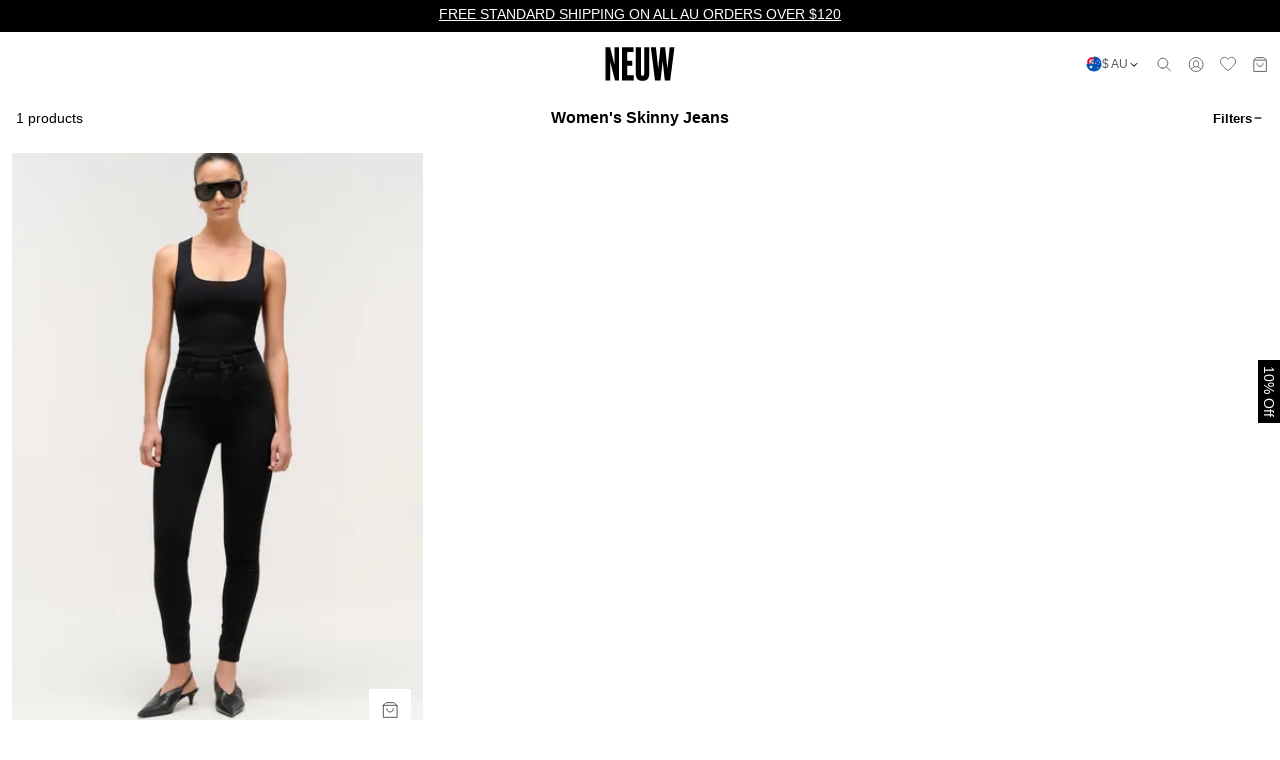

--- FILE ---
content_type: text/html; charset=utf-8
request_url: https://www.neuwdenim.com/au/collections/womens-jeans-skinny
body_size: 28875
content:
<!DOCTYPE html><html lang="en-AU"><head><meta charSet="utf-8"/><title>Skinny Jeans For Women | Women&#x27;s Skinny Jeans Australia | NEUW</title><meta name="description" content="NEUW Denim is built on originality, and formed with quality. Shop women&#x27;s skinny denim jeans online at NEUW. Free shipping on all Australian orders."/><meta name="keywords" content="neuw denim womens, shop neuw, shop womens clothing, womens clothing, womens clothes, womens denim, denim, womens neuw"/><link rel="alternate" hrefLang="x-default" href="https://www.neuwdenim.com/collections/womens-jeans-skinny"/><link rel="alternate" hrefLang="en-US" href="https://www.neuwdenim.com/collections/womens-jeans-skinny"/><link rel="canonical" href="https://www.neuwdenim.com/au/collections/womens-jeans-skinny"/><link rel="alternate" hrefLang="en-AU" href="https://www.neuwdenim.com/au/collections/womens-jeans-skinny"/><link rel="alternate" hrefLang="en-GB" href="https://www.neuwdenim.com/eu/collections/womens-jeans-skinny"/><link rel="alternate" hrefLang="en-GB" href="https://www.neuwdenim.com/uk/collections/womens-jeans-skinny"/><link rel="alternate" hrefLang="nb-NO" href="https://www.neuwdenim.com/no/collections/womens-jeans-skinny"/><link rel="alternate" hrefLang="sv-SE" href="https://www.neuwdenim.com/se/collections/womens-jeans-skinny"/><meta property="og:url" content="https://www.neuwdenim.com/au/collections/womens-jeans-skinny"/><meta property="og:title" content="Skinny Jeans For Women | Women&#x27;s Skinny Jeans Australia | NEUW"/><meta property="og:description" content="NEUW Denim is built on originality, and formed with quality. Shop women&#x27;s skinny denim jeans online at NEUW. Free shipping on all Australian orders."/><meta name="twitter:site" content="https://www.neuwdenim.com/au/collections/womens-jeans-skinny"/><meta name="twitter:card" content="summary_large_image"/><meta name="twitter:image" content="/images/ogimage.jpg"/><meta property="og:type" content="website"/><meta property="og:image" content="/images/ogimage.jpg"/><meta property="og:image:width" content="1200"/><meta property="og:image:height" content="630"/><meta name="apple-mobile-web-app-status-bar-style" content="default"/><meta name="apple-mobile-web-app-capable" content="yes"/><link rel="manifest" href="/manifest.json"/><meta name="facebook-domain-verification" content="v47r3ppbhhhyfun9eu9m71tz7823np"/><meta name="p:domain_verify" content="14b2b3aa1017c7990378c8d31019bfaa"/><meta name="google-site-verification" content="rPy_LKp7Qs_AKacvottnnyGwC7r2vsrlN1uaG-MRYew"/><meta name="viewport" content="width=device-width, initial-scale=1, maximum-scale=1"/><link rel="brandIcon" sizes="512x512,192x192,64x64,32x32" type="image/512x512-icon" href="/public/images/icons/icon-512x512.png"/><link rel="brandIcon" sizes="512x512,192x192,64x64,32x32" type="image/192x192-icon" href="/public/images/icons/icon-192x192.png"/><link rel="brandIcon" sizes="512x512,192x192,64x64,32x32" type="image/64x64-icon" href="/public/images/icons/icon-64x64.png"/><link rel="brandIcon" sizes="512x512,192x192,64x64,32x32" type="image/32x32-icon" href="/public/images/icons/icon-32x32.png"/><link rel="dns-prefetch" href="https://consent.cookiebot.com"/><link rel="preconnect" href="https://consent.cookiebot.com"/><link rel="dns-prefetch" href="https://static.hotjar.com"/><link rel="preconnect" href="https://static.hotjar.com"/><link rel="dns-prefetch" href="https://script.hotjar.com"/><link rel="preconnect" href="https://script.hotjar.com"/><link rel="dns-prefetch" href="https://connect.facebook.net"/><link rel="preconnect" href="https://connect.facebook.net"/><link rel="dns-prefetch" href="https://images.prismic.io"/><link rel="preconnect" href="https://images.prismic.io"/><link rel="dns-prefetch" href="https://static.cdn.prismic.io"/><link rel="preconnect" href="https://static.cdn.prismic.io"/><link rel="dns-prefetch" href="https://foursixty.com"/><link rel="preconnect" href="https://foursixty.com"/><link rel="dns-prefetch" href="https://cdn.shopify.com"/><link rel="preconnect" href="https://cdn.shopify.com"/><link rel="dns-prefetch" href="https://www.google-analytics.com"/><link rel="preconnect" href="https://www.google-analytics.com"/><link rel="dns-prefetch" href="https://config.gorgias.chat"/><link rel="preconnect" href="https://config.gorgias.chat"/><link rel="dns-prefetch" href="https://tagging.threebyone.net"/><link rel="preconnect" href="https://tagging.threebyone.net"/><link rel="dns-prefetch" href="https://analytics.tiktok.com"/><link rel="preconnect" href="https://analytics.tiktok.com"/><link rel="dns-prefetch" href="https://static.klaviyo.com"/><link rel="preconnect" href="https://static.klaviyo.com"/><link rel="dns-prefetch" href="https://static-tracking.klaviyo.com"/><link rel="preconnect" href="https://static-tracking.klaviyo.com"/><meta name="next-head-count" content="61"/><script id="google-consent-mode-defaults" data-cookieconsent="ignore" data-nscript="beforeInteractive">
                    window.dataLayer = window.dataLayer || [];
                    function gtag() { dataLayer.push(arguments); }
                    gtag('consent', 'default', {
                        'ad_personalization': 'denied',
                        'ad_storage': 'denied',
                        'ad_user_data': 'denied',
                        'analytics_storage': 'denied',
                        'functionality_storage': 'denied',
                        'personalization_storage': 'denied',
                        'security_storage': 'granted',
                        'wait_for_update': 500,
                    });
                    gtag("set", "ads_data_redaction", true);
                    gtag("set", "url_passthrough", true);
                </script><link rel="preload" href="/_next/static/css/d5f3b4c37baa51d0.css" as="style"/><link rel="stylesheet" href="/_next/static/css/d5f3b4c37baa51d0.css" data-n-g=""/><link rel="preload" href="/_next/static/css/61f025d86259a4ef.css" as="style"/><link rel="stylesheet" href="/_next/static/css/61f025d86259a4ef.css" data-n-p=""/><noscript data-n-css=""></noscript><script defer="" nomodule="" src="/_next/static/chunks/polyfills-78c92fac7aa8fdd8.js"></script><script id="Cookiebot" src="https://consent.cookiebot.com/uc.js" data-cbid="8142527b-92f4-4118-b85b-dfa2a9327935" data-blockingmode="auto" defer="" data-nscript="beforeInteractive"></script><script id="brauz" src="https://d3aq2u4yw77ivo.cloudfront.net/find-in-store/shopify/neuw/find-in-store.shopify.neuw.prod.js" data-cookieconsent="ignore" defer="" data-nscript="beforeInteractive"></script><script defer="" src="/_next/static/chunks/5583.8e1b99ecdc08100c.js"></script><script src="/_next/static/chunks/webpack-6d830191e22f2437.js" defer=""></script><script src="/_next/static/chunks/framework-61a6c64b2788e1a2.js" defer=""></script><script src="/_next/static/chunks/main-0201569a2df7a6aa.js" defer=""></script><script src="/_next/static/chunks/pages/_app-2b4b3d220d5f90cf.js" defer=""></script><script src="/_next/static/chunks/4454-3c735447bad183ce.js" defer=""></script><script src="/_next/static/chunks/6560-0bf19212819f8d98.js" defer=""></script><script src="/_next/static/chunks/pages/collections/%5B...handle%5D-8f0f0c2fdc51b1ac.js" defer=""></script><script src="/_next/static/cprFR0dWPdSow8BpZTApP/_buildManifest.js" defer=""></script><script src="/_next/static/cprFR0dWPdSow8BpZTApP/_ssgManifest.js" defer=""></script><style id="__jsx-b4497a6df5d237bc">a{color:rgb(0,0,0)}@font-face{font-family:"HelveticaNowDisplay";src:url("/fonts/HelveticaNowDisplay/HelveticaNowDisplay-Light.woff2")format("woff2"),url("/fonts/HelveticaNowDisplay/HelveticaNowDisplay-Light.woff")format("woff"),url("/fonts/HelveticaNowDisplay/HelveticaNowDisplay-Light.otf")format("otf");font-weight:300;font-style:normal;font-display:swap}@font-face{font-family:"HelveticaNowDisplay";src:url("/fonts/HelveticaNowDisplay/HelveticaNowDisplay-Regular.woff2")format("woff2"),url("/fonts/HelveticaNowDisplay/HelveticaNowDisplay-Regular.woff")format("woff"),url("/fonts/HelveticaNowDisplay/HelveticaNowDisplay-Regular.otf")format("otf");font-weight:400;font-style:normal;font-display:swap}@font-face{font-family:"HelveticaNowDisplay";src:url("/fonts/HelveticaNowDisplay/HelveticaNowDisplay-Medium.woff2")format("woff2"),url("/fonts/HelveticaNowDisplay/HelveticaNowDisplay-Medium.woff")format("woff"),url("/fonts/HelveticaNowDisplay/HelveticaNowDisplay-Medium.otf")format("otf");font-weight:500;font-style:normal;font-display:swap}@font-face{font-family:"HelveticaNowDisplay";src:url("/fonts/HelveticaNowDisplay/HelveticaNowDisplay-Bold.woff2")format("woff2"),url("/fonts/HelveticaNowDisplay/HelveticaNowDisplay-Bold.woff")format("woff"),url("/fonts/HelveticaNowDisplay/HelveticaNowDisplay-Bold.otf")format("otf");font-weight:700;font-style:normal;font-display:swap}@font-face{font-family:"HelveticaNowDisplay";src:url("/fonts/HelveticaNowDisplay/HelveticaNowDisplay-ExtraBold.woff2")format("woff2"),url("/fonts/HelveticaNowDisplay/HelveticaNowDisplay-ExtraBold.woff")format("woff"),url("/fonts/HelveticaNowDisplay/HelveticaNowDisplay-ExtraBold.otf")format("otf");font-weight:800;font-style:normal;font-display:swap}@font-face{font-family:"HelveticaNowMicro";src:url("/fonts/HelveticaNowMicro/HelveticaNowMicro-ExtraLight.woff2")format("woff2"),url("/fonts/HelveticaNowMicro/HelveticaNowMicro-ExtraLight.woff")format("woff"),url("/fonts/HelveticaNowMicro/HelveticaNowMicro-ExtraLight.otf")format("otf");font-weight:100;font-style:normal;font-display:swap}@font-face{font-family:"HelveticaNowMicro";src:url("/fonts/HelveticaNowMicro/HelveticaNowMicro-Light.woff2")format("woff2"),url("/fonts/HelveticaNowMicro/HelveticaNowMicro-Light.woff")format("woff"),url("/fonts/HelveticaNowMicro/HelveticaNowMicro-Light.otf")format("otf");font-weight:300;font-style:normal;font-display:swap}@font-face{font-family:"HelveticaNowMicro";src:url("/fonts/HelveticaNowMicro/HelveticaNowMicro-Regular.woff2")format("woff2"),url("/fonts/HelveticaNowMicro/HelveticaNowMicro-Regular.woff")format("woff"),url("/fonts/HelveticaNowMicro/HelveticaNowMicro-Regular.otf")format("otf");font-weight:400;font-style:normal;font-display:swap}@font-face{font-family:"HelveticaNowMicro";src:url("/fonts/HelveticaNowMicro/HelveticaNowMicro-Medium.woff2")format("woff2"),url("/fonts/HelveticaNowMicro/HelveticaNowMicro-Medium.woff")format("woff"),url("/fonts/HelveticaNowMicro/HelveticaNowMicro-Medium.otf")format("otf");font-weight:500;font-style:normal;font-display:swap}@font-face{font-family:"HelveticaNowMicro";src:url("/fonts/HelveticaNowMicro/HelveticaNowMicro-Bold.woff2")format("woff2"),url("/fonts/HelveticaNowMicro/HelveticaNowMicro-Bold.woff")format("woff"),url("/fonts/HelveticaNowMicro/HelveticaNowMicro-Bold.otf")format("otf");font-weight:700;font-style:normal;font-display:swap}@font-face{font-family:"HelveticaNowMicro";src:url("/fonts/HelveticaNowMicro/HelveticaNowMicro-ExtraBold.woff2")format("woff2"),url("/fonts/HelveticaNowMicro/HelveticaNowMicro-ExtraBold.woff")format("woff"),url("/fonts/HelveticaNowMicro/HelveticaNowMicro-ExtraBold.otf")format("otf");font-weight:800;font-style:normal;font-display:swap}@font-face{font-family:"HelveticaNowText";src:url("/fonts/HelveticaNowText/HelveticaNowText-ExtraLight.woff2")format("woff2"),url("/fonts/HelveticaNowText/HelveticaNowText-ExtraLight.woff")format("woff"),url("/fonts/HelveticaNowText/HelveticaNowText-ExtraLight.otf")format("otf");font-weight:100;font-style:normal;font-display:swap}@font-face{font-family:"HelveticaNowText";src:url("/fonts/HelveticaNowText/HelveticaNowText-Light.woff2")format("woff2"),url("/fonts/HelveticaNowText/HelveticaNowText-Light.woff")format("woff"),url("/fonts/HelveticaNowText/HelveticaNowText-Light.otf")format("otf");font-weight:300;font-style:normal;font-display:swap}@font-face{font-family:"HelveticaNowText";src:url("/fonts/HelveticaNowText/HelveticaNowText-Regular.woff2")format("woff2"),url("/fonts/HelveticaNowText/HelveticaNowText-Regular.woff")format("woff"),url("/fonts/HelveticaNowText/HelveticaNowText-Regular.otf")format("otf");font-weight:400;font-style:normal;font-display:swap}@font-face{font-family:"HelveticaNowText";src:url("/fonts/HelveticaNowText/HelveticaNowText-Medium.woff2")format("woff2"),url("/fonts/HelveticaNowText/HelveticaNowText-Medium.woff")format("woff"),url("/fonts/HelveticaNowText/HelveticaNowText-Medium.otf")format("otf");font-weight:500;font-style:normal;font-display:swap}@font-face{font-family:"HelveticaNowText";src:url("/fonts/HelveticaNowText/HelveticaNowText-Bold.woff2")format("woff2"),url("/fonts/HelveticaNowText/HelveticaNowText-Bold.woff")format("woff"),url("/fonts/HelveticaNowText/HelveticaNowText-Bold.otf")format("otf");font-weight:700;font-style:normal;font-display:swap}@font-face{font-family:"HelveticaNowText";src:url("/fonts/HelveticaNowText/HelveticaNowText-ExtraBold.woff2")format("woff2"),url("/fonts/HelveticaNowText/HelveticaNowText-ExtraBold.woff")format("woff"),url("/fonts/HelveticaNowText/HelveticaNowText-ExtraBold.otf")format("otf");font-weight:800;font-style:normal;font-display:swap}@font-face{font-family:"SpaceMono";src:url("/fonts/SpaceMono/SpaceMono-Regular.woff2")format("woff2"),url("/fonts/SpaceMono/SpaceMono-Regular.woff")format("woff"),url("/fonts/SpaceMono/SpaceMono-Regular.otf")format("otf");font-weight:400;font-style:normal;font-display:swap}@font-face{font-family:"SpaceMono";src:url("/fonts/SpaceMono/SpaceMono-Italic.woff2")format("woff2"),url("/fonts/SpaceMono/SpaceMono-Italic.woff")format("woff"),url("/fonts/SpaceMono/SpaceMono-Italic.otf")format("otf");font-weight:400;font-style:italic;font-display:swap}@font-face{font-family:"SpaceMono";src:url("/fonts/SpaceMono/SpaceMono-Bold.woff2")format("woff2"),url("/fonts/SpaceMono/SpaceMono-Bold.woff")format("woff"),url("/fonts/SpaceMono/SpaceMono-Bold.otf")format("otf");font-weight:700;font-style:normal;font-display:swap}@font-face{font-family:"SpaceMono";src:url("/fonts/SpaceMono/SpaceMono-BoldItalic.woff2")format("woff2"),url("/fonts/SpaceMono/SpaceMono-BoldItalic.woff")format("woff"),url("/fonts/SpaceMono/SpaceMono-BoldItalic.otf")format("otf");font-weight:700;font-style:italic;font-display:swap}@font-face{font-family:"AktivGrotesk";src:url("/fonts/AktivGrotesk/AktivGrotesk-Light.woff2")format("woff2"),url("/fonts/AktivGrotesk/AktivGrotesk-Light.woff")format("woff");font-weight:300;font-style:normal;font-display:swap}@font-face{font-family:"AktivGrotesk";src:url("/fonts/AktivGrotesk/AktivGrotesk-LightItalic.woff2")format("woff2"),url("/fonts/AktivGrotesk/AktivGrotesk-LightItalic.woff")format("woff");font-weight:300;font-style:italic;font-display:swap}@font-face{font-family:"AktivGrotesk";src:url("/fonts/AktivGrotesk/AktivGrotesk-Regular.woff2")format("woff2"),url("/fonts/AktivGrotesk/AktivGrotesk-Regular.woff")format("woff");font-weight:400;font-style:normal;font-display:swap}@font-face{font-family:"AktivGrotesk";src:url("/fonts/AktivGrotesk/AktivGrotesk-Italic.woff2")format("woff2"),url("/fonts/AktivGrotesk/AktivGrotesk-Italic.woff")format("woff");font-weight:400;font-style:italic;font-display:swap}@font-face{font-family:"AktivGrotesk";src:url("/fonts/AktivGrotesk/AktivGrotesk-Medium.woff2")format("woff2"),url("/fonts/AktivGrotesk/AktivGrotesk-Medium.woff")format("woff");font-weight:500;font-style:normal;font-display:swap}@font-face{font-family:"AktivGrotesk";src:url("/fonts/AktivGrotesk/AktivGrotesk-MediumItalic.woff2")format("woff2"),url("/fonts/AktivGrotesk/AktivGrotesk-MediumItalic.woff")format("woff");font-weight:500;font-style:italic;font-display:swap}@font-face{font-family:"AktivGrotesk";src:url("/fonts/AktivGrotesk/AktivGrotesk-Bold.woff2")format("woff2"),url("/fonts/AktivGrotesk/AktivGrotesk-Bold.woff")format("woff");font-weight:700;font-style:normal;font-display:swap}@font-face{font-family:"AktivGrotesk";src:url("/fonts/AktivGrotesk/AktivGrotesk-BoldItalic.woff2")format("woff2"),url("/fonts/AktivGrotesk/AktivGrotesk-BoldItalic.woff")format("woff");font-weight:700;font-style:italic;font-display:swap}</style><style data-styled="" data-styled-version="5.3.6">@font-face{font-family:'Playfair Display';font-style:normal;font-weight:400 900;font-display:swap;src:url("https://fonts.gstatic.com/s/playfairdisplay/v28/nuFiD-vYSZviVYUb_rj3ij__anPXDTzYgEM86xQ.woff2") format('woff2');unicode-range:U+0000-00FF,U+0131,U+0152-0153,U+02BB-02BC,U+02C6,U+02DA,U+02DC,U+2000-206F,U+2074,U+20AC,U+2122,U+2191,U+2193,U+2212,U+2215,U+FEFF,U+FFFD;}/*!sc*/
data-styled.g95[id="sc-global-jeolFC1"]{content:"sc-global-jeolFC1,"}/*!sc*/
.cRYPmV{background:black;color:white;position:fixed;right:0;top:50%;z-index:1000;padding:0.5rem 0.25rem;-webkit-writing-mode:vertical-rl;-ms-writing-mode:tb-rl;writing-mode:vertical-rl;cursor:pointer;-webkit-transition:0.3s ease right;transition:0.3s ease right;}/*!sc*/
data-styled.g209[id="sc-81c516ba-0"]{content:"cRYPmV,"}/*!sc*/
</style></head><body class="storefront"><div id="__next"><header class="styles_container__hhzlR"><div class="styles_container__HhjL7"><a class="styles_link__84paW styles_message__WIxK0 styles_active__kEdMM" href="https://www.neuwdenim.com/au/pages/shipping"><span class="styles_text__4NVh_ styles_size-sm__tZCeD styles_transform-uppercase__0OWWs">FREE STANDARD SHIPPING ON ALL AU ORDERS OVER $120</span></a><a class="styles_link__84paW styles_message__WIxK0 styles_next__oMxla" href="https://neuwdenim.zendesk.com/hc/en-us/articles/900005604083-Free-Exchanges"><span class="styles_text__4NVh_ styles_size-sm__tZCeD styles_transform-uppercase__0OWWs">FREE AU EXCHANGES*</span></a><a class="styles_link__84paW styles_message__WIxK0 styles_next__oMxla" href="https://www.neuwdenim.com/au/pages/afterpay"><span class="styles_text__4NVh_ styles_size-sm__tZCeD styles_transform-uppercase__0OWWs">SHOP NOW PAY LATER WITH AFTERPAY</span></a><a class="styles_link__84paW styles_message__WIxK0 styles_previous__jHCiH" href="https://www.neuwdenim.com/au/collections/bundles"><span class="styles_text__4NVh_ styles_size-sm__tZCeD styles_transform-uppercase__0OWWs">JONESY SINGLET BUNDLES</span></a></div><div class="styles_container__KxT0i styles_header__p5rOl styles_layout-fluid__fhyka"><div class="styles_container__CefFT"><div class="styles_container__Uqpl2 styles_desktopOnly__F8UeT"></div><div class="styles_item__imzG8 styles_menu__q5iYa styles_mobileOnly___A63o"><svg width="24" height="24" viewBox="0 0 25 25" fill="currentColor" xmlns="http://www.w3.org/2000/svg"><path d="M4.75 18.5286H20.75C21.3 18.5286 21.75 18.0786 21.75 17.5286C21.75 16.9786 21.3 16.5286 20.75 16.5286H4.75C4.2 16.5286 3.75 16.9786 3.75 17.5286C3.75 18.0786 4.2 18.5286 4.75 18.5286ZM4.75 13.5286H20.75C21.3 13.5286 21.75 13.0786 21.75 12.5286C21.75 11.9786 21.3 11.5286 20.75 11.5286H4.75C4.2 11.5286 3.75 11.9786 3.75 12.5286C3.75 13.0786 4.2 13.5286 4.75 13.5286ZM3.75 7.52856C3.75 8.07856 4.2 8.52856 4.75 8.52856H20.75C21.3 8.52856 21.75 8.07856 21.75 7.52856C21.75 6.97856 21.3 6.52856 20.75 6.52856H4.75C4.2 6.52856 3.75 6.97856 3.75 7.52856Z"></path></svg></div><div class="styles_item__imzG8 styles_mobileOnly___A63o"><svg width="16" height="16" viewBox="0 0 17 17" fill="none" stroke="currentColor" xmlns="http://www.w3.org/2000/svg"><path d="M15.2489 15.7161L11.0195 11.4868" stroke-miterlimit="10" stroke-linecap="square"></path><path d="M7.24935 13.0495C10.1949 13.0495 12.5827 10.6617 12.5827 7.71615C12.5827 4.77063 10.1949 2.38281 7.24935 2.38281C4.30383 2.38281 1.91602 4.77063 1.91602 7.71615C1.91602 10.6617 4.30383 13.0495 7.24935 13.0495Z" stroke-miterlimit="10" stroke-linecap="square"></path></svg></div></div><a class="styles_link__84paW styles_container__T3So6" href="/au"><svg viewBox="0 0 566.9 283.5" fill="#000000"><polygon points="132.6 42.5 132.6 147.7 107 42.5 80.2 42.5 80.2 238.6 107 238.6 107 125.8 135.5 238.6 159.7 238.6 159.7 42.5 132.6 42.5"></polygon><polygon points="177.6 42.5 177.6 238.6 246.9 238.6 246.9 208.8 207.4 208.8 207.4 152.1 237.1 152.1 237.1 122.4 207.4 122.4 207.4 71 245.3 71 245.3 42.5 177.6 42.5"></polygon><path d="M258.5,42.5h30.3v155.2c0,8.4,2.9,14,9.5,14s9.7-5.3,9.7-14V42.5h30.3v153.4c0,27.7-11.1,45.1-37.4,45.1h-5.3c-26.4,0-37.2-16.6-37.2-45.1V42.5h.1Z"></path><polygon points="458.8 42.5 445.1 169.5 431.7 42.5 404 42.5 390.8 169.3 377.4 42.5 347.4 42.5 371.9 238.6 404.8 238.6 417.5 124.5 429.8 238.6 461.7 238.6 486.8 42.5 458.8 42.5"></polygon></svg></a><div class="styles_container__yIlYr"><div class="styles_item__dQo_t styles_desktopOnly__O35c5"><div class="styles_toggle__PC2oS"><div class="styles_toggleFlag___pZ8R"><img src="https://cdn.shopify.com/s/files/1/0361/2645/7989/files/flag-au.png" alt="Country flag"/></div><span class="styles_text__4NVh_ styles_toggleText__JqDpR">$ AU</span><div class="styles_container__edHy2 styles_size_sm__X07A3"><img alt="chevronDown" loading="lazy" width="15" height="15" decoding="async" data-nimg="1" class="styles_image__dvS6I" style="color:transparent" srcSet="/_next/image?url=%2F_next%2Fstatic%2Fmedia%2Fchevron-down.28c2ff68.svg&amp;w=16&amp;q=75 1x, /_next/image?url=%2F_next%2Fstatic%2Fmedia%2Fchevron-down.28c2ff68.svg&amp;w=32&amp;q=75 2x" src="/_next/image?url=%2F_next%2Fstatic%2Fmedia%2Fchevron-down.28c2ff68.svg&amp;w=32&amp;q=75"/></div></div></div><div class="styles_item__dQo_t styles_desktopOnly__O35c5"><svg width="16" height="16" viewBox="0 0 17 17" fill="none" stroke="currentColor" xmlns="http://www.w3.org/2000/svg"><path d="M15.2489 15.7161L11.0195 11.4868" stroke-miterlimit="10" stroke-linecap="square"></path><path d="M7.24935 13.0495C10.1949 13.0495 12.5827 10.6617 12.5827 7.71615C12.5827 4.77063 10.1949 2.38281 7.24935 2.38281C4.30383 2.38281 1.91602 4.77063 1.91602 7.71615C1.91602 10.6617 4.30383 13.0495 7.24935 13.0495Z" stroke-miterlimit="10" stroke-linecap="square"></path></svg></div><a class="styles_link__84paW styles_item__dQo_t" href="/au/me"><svg width="16" height="16" viewBox="0 0 17 17" fill="none" stroke="currentColor" xmlns="http://www.w3.org/2000/svg"><path d="M13.2497 14.7069V14.2103C13.2497 13.4923 12.865 12.8296 12.2417 12.4736L10.0957 11.2456"></path><path d="M7.0693 11.2441L4.92597 12.4735C4.30264 12.8295 3.91797 13.4921 3.91797 14.2101V14.7068"></path><path d="M8.58464 11.7165C7.11197 11.7165 5.91797 10.5225 5.91797 9.0498V7.71647C5.91797 6.2438 7.11197 5.0498 8.58464 5.0498C10.0573 5.0498 11.2513 6.2438 11.2513 7.71647V9.0498C11.2513 10.5225 10.0573 11.7165 8.58464 11.7165Z"></path><path d="M8.58333 16.383C12.6334 16.383 15.9167 13.0997 15.9167 9.04964C15.9167 4.99955 12.6334 1.71631 8.58333 1.71631C4.53325 1.71631 1.25 4.99955 1.25 9.04964C1.25 13.0997 4.53325 16.383 8.58333 16.383Z"></path></svg></a><div class="styles_item__dQo_t"><svg width="16" height="16" viewBox="0 0 18 16" fill="none" xmlns="http://www.w3.org/2000/svg"><path d="M17.5 4.97439C17.5 2.50338 15.4497 0.5 12.9203 0.5C11.2547 0.5 9.80168 1.37102 9 2.66945C8.19832 1.37145 6.74526 0.5 5.07971 0.5C2.55029 0.500437 0.5 2.50338 0.5 4.97439C0.5 5.53904 0.611842 6.07747 0.807342 6.57482C2.32168 10.8303 9 15.5 9 15.5C9 15.5 15.6783 10.8303 17.1931 6.57482C17.3886 6.07747 17.5 5.53904 17.5 4.97439Z" stroke="currentColor" stroke-linecap="round" stroke-linejoin="round"></path></svg></div><div class="styles_item__dQo_t"><svg width="16" height="16" viewBox="0 0 17 17" fill="none" stroke="currentColor" xmlns="http://www.w3.org/2000/svg"><path d="M1.91797 4.38306H15.2513"></path><path d="M15.2513 16.383H1.91797V4.38298L4.58464 1.71631H12.5846L15.2513 4.38298V16.383Z"></path><path d="M11.9167 7.71631C11.9167 9.58298 10.45 11.0496 8.58333 11.0496C6.71667 11.0496 5.25 9.58298 5.25 7.71631"></path></svg></div></div></div><div style="position:relative"><div class="styles_container__7mdI_" style="height:0px"><div class="styles_container__Uqpl2 styles_mainNav__HPJj_"></div><div class="styles_panels__fQpjA"></div><div class="styles_contextSwitcher__JhobD"><div class="styles_toggle__PC2oS"><div class="styles_toggleFlag___pZ8R"><img src="https://cdn.shopify.com/s/files/1/0361/2645/7989/files/flag-au.png" alt="Country flag"/></div><span class="styles_text__4NVh_ styles_toggleText__JqDpR">$ AU</span><div class="styles_container__edHy2 styles_size_sm__X07A3"><img alt="chevronDown" loading="lazy" width="15" height="15" decoding="async" data-nimg="1" class="styles_image__dvS6I" style="color:transparent" srcSet="/_next/image?url=%2F_next%2Fstatic%2Fmedia%2Fchevron-down.28c2ff68.svg&amp;w=16&amp;q=75 1x, /_next/image?url=%2F_next%2Fstatic%2Fmedia%2Fchevron-down.28c2ff68.svg&amp;w=32&amp;q=75 2x" src="/_next/image?url=%2F_next%2Fstatic%2Fmedia%2Fchevron-down.28c2ff68.svg&amp;w=32&amp;q=75"/></div></div></div></div></div></header><main role="main" class="jsx-b4497a6df5d237bc"><script type="application/ld+json">{"@context":"https://schema.org","@type":"BreadcrumbList","itemListElement":[{"@type":"ListItem","position":1,"name":"Home","item":"https://www.neuwdenim.com/au"},{"@type":"ListItem","position":2,"name":"womens-jeans-skinny","item":"https://www.neuwdenim.com/au/collections/womens-jeans-skinny"}]}</script><section><div class="styles_container__KxT0i styles_container__Y5ri6 styles_layout-fluid__fhyka"><div class="styles_container__ZEHuV"><div class="styles_wrapper__u4odv"><div class="styles_bar__Z1jpH"><div class="styles_count__34y2o"><span class="styles_text__4NVh_ styles_size-sm__tZCeD styles_weight-bold__Qlft7 styles_transform-uppercase__0OWWs">1 products</span></div><h1 class="styles_text__4NVh_ styles_title__wam4H styles_weight-bold__Qlft7 styles_transform-uppercase__0OWWs styles_family-base__OyKig">Women&#x27;s Skinny Jeans</h1><div class="styles_actions__4fES2"><button class="styles_button__vi_yj"><span class="styles_text__4NVh_ styles_size-sm__tZCeD styles_weight-bold__Qlft7 styles_transform-uppercase__0OWWs">Filters</span><div class="styles_container__iK4Lj" style="width:12px;height:12px"><svg viewBox="0 0 24 24" width="12" height="12" aria-hidden="true"><line x1="6" y1="12" x2="18" y2="12" stroke="currentColor" stroke-width="1.5" stroke-linecap="round"></line><g><line x1="6" y1="12" x2="18" y2="12" stroke="currentColor" stroke-width="1.5" stroke-linecap="round"></line></g></svg></div></button></div></div></div><div class="styles_overlay__GXMtE"></div></div><div><div class="styles_container__ViatR styles_gridSize_lg__RRuh6"><div class="styles_container__7FY4Y styles_neuw__ktdI_ styles_size_md__X5ItN"><div class="styles_media__HCKne"><a class="styles_wrapper__rurEO" href="/au/products/marilyn-skinny-blackest-silk"><div class="styles_media__HCKne"><div><div class="styles_container__REgTx styles_ratio-auto__jjO8k styles_primaryMedia__0hv88" id=""><img alt="Marilyn Skinny - Blackest Silk" loading="lazy" width="1600" height="2400" decoding="async" data-nimg="1" class="styles_image__aAbb6" style="color:transparent" sizes="(min-width: 1200px) 25vw, (min-width: min-width: 992px) 33vw, 50vw" srcSet="/_next/image?url=https%3A%2F%2Fcdn.shopify.com%2Fs%2Ffiles%2F1%2F0361%2F2645%2F7989%2Ffiles%2F1_SKINNY.jpg%3Fv%3D1762902704&amp;w=128&amp;q=80 128w, /_next/image?url=https%3A%2F%2Fcdn.shopify.com%2Fs%2Ffiles%2F1%2F0361%2F2645%2F7989%2Ffiles%2F1_SKINNY.jpg%3Fv%3D1762902704&amp;w=256&amp;q=80 256w, /_next/image?url=https%3A%2F%2Fcdn.shopify.com%2Fs%2Ffiles%2F1%2F0361%2F2645%2F7989%2Ffiles%2F1_SKINNY.jpg%3Fv%3D1762902704&amp;w=384&amp;q=80 384w, /_next/image?url=https%3A%2F%2Fcdn.shopify.com%2Fs%2Ffiles%2F1%2F0361%2F2645%2F7989%2Ffiles%2F1_SKINNY.jpg%3Fv%3D1762902704&amp;w=440&amp;q=80 440w, /_next/image?url=https%3A%2F%2Fcdn.shopify.com%2Fs%2Ffiles%2F1%2F0361%2F2645%2F7989%2Ffiles%2F1_SKINNY.jpg%3Fv%3D1762902704&amp;w=640&amp;q=80 640w, /_next/image?url=https%3A%2F%2Fcdn.shopify.com%2Fs%2Ffiles%2F1%2F0361%2F2645%2F7989%2Ffiles%2F1_SKINNY.jpg%3Fv%3D1762902704&amp;w=750&amp;q=80 750w, /_next/image?url=https%3A%2F%2Fcdn.shopify.com%2Fs%2Ffiles%2F1%2F0361%2F2645%2F7989%2Ffiles%2F1_SKINNY.jpg%3Fv%3D1762902704&amp;w=828&amp;q=80 828w, /_next/image?url=https%3A%2F%2Fcdn.shopify.com%2Fs%2Ffiles%2F1%2F0361%2F2645%2F7989%2Ffiles%2F1_SKINNY.jpg%3Fv%3D1762902704&amp;w=1080&amp;q=80 1080w, /_next/image?url=https%3A%2F%2Fcdn.shopify.com%2Fs%2Ffiles%2F1%2F0361%2F2645%2F7989%2Ffiles%2F1_SKINNY.jpg%3Fv%3D1762902704&amp;w=1200&amp;q=80 1200w, /_next/image?url=https%3A%2F%2Fcdn.shopify.com%2Fs%2Ffiles%2F1%2F0361%2F2645%2F7989%2Ffiles%2F1_SKINNY.jpg%3Fv%3D1762902704&amp;w=1920&amp;q=80 1920w, /_next/image?url=https%3A%2F%2Fcdn.shopify.com%2Fs%2Ffiles%2F1%2F0361%2F2645%2F7989%2Ffiles%2F1_SKINNY.jpg%3Fv%3D1762902704&amp;w=2048&amp;q=80 2048w, /_next/image?url=https%3A%2F%2Fcdn.shopify.com%2Fs%2Ffiles%2F1%2F0361%2F2645%2F7989%2Ffiles%2F1_SKINNY.jpg%3Fv%3D1762902704&amp;w=3840&amp;q=80 3840w" src="/_next/image?url=https%3A%2F%2Fcdn.shopify.com%2Fs%2Ffiles%2F1%2F0361%2F2645%2F7989%2Ffiles%2F1_SKINNY.jpg%3Fv%3D1762902704&amp;w=3840&amp;q=80"/><div class="styles_placeholder__jlD5p"><span class="styles_loader__0uwG4"></span></div></div><div class="styles_container__REgTx styles_ratio-auto__jjO8k styles_secondaryMedia__PKWUo" id=""><img alt="Marilyn Skinny - Blackest Silk" loading="lazy" width="1600" height="2400" decoding="async" data-nimg="1" class="styles_image__aAbb6" style="color:transparent" sizes="(min-width: 1200px) 25vw, (min-width: min-width: 992px) 33vw, 50vw" srcSet="/_next/image?url=https%3A%2F%2Fcdn.shopify.com%2Fs%2Ffiles%2F1%2F0361%2F2645%2F7989%2Ffiles%2F2_SKINNY66086.jpg%3Fv%3D1762902704&amp;w=128&amp;q=80 128w, /_next/image?url=https%3A%2F%2Fcdn.shopify.com%2Fs%2Ffiles%2F1%2F0361%2F2645%2F7989%2Ffiles%2F2_SKINNY66086.jpg%3Fv%3D1762902704&amp;w=256&amp;q=80 256w, /_next/image?url=https%3A%2F%2Fcdn.shopify.com%2Fs%2Ffiles%2F1%2F0361%2F2645%2F7989%2Ffiles%2F2_SKINNY66086.jpg%3Fv%3D1762902704&amp;w=384&amp;q=80 384w, /_next/image?url=https%3A%2F%2Fcdn.shopify.com%2Fs%2Ffiles%2F1%2F0361%2F2645%2F7989%2Ffiles%2F2_SKINNY66086.jpg%3Fv%3D1762902704&amp;w=440&amp;q=80 440w, /_next/image?url=https%3A%2F%2Fcdn.shopify.com%2Fs%2Ffiles%2F1%2F0361%2F2645%2F7989%2Ffiles%2F2_SKINNY66086.jpg%3Fv%3D1762902704&amp;w=640&amp;q=80 640w, /_next/image?url=https%3A%2F%2Fcdn.shopify.com%2Fs%2Ffiles%2F1%2F0361%2F2645%2F7989%2Ffiles%2F2_SKINNY66086.jpg%3Fv%3D1762902704&amp;w=750&amp;q=80 750w, /_next/image?url=https%3A%2F%2Fcdn.shopify.com%2Fs%2Ffiles%2F1%2F0361%2F2645%2F7989%2Ffiles%2F2_SKINNY66086.jpg%3Fv%3D1762902704&amp;w=828&amp;q=80 828w, /_next/image?url=https%3A%2F%2Fcdn.shopify.com%2Fs%2Ffiles%2F1%2F0361%2F2645%2F7989%2Ffiles%2F2_SKINNY66086.jpg%3Fv%3D1762902704&amp;w=1080&amp;q=80 1080w, /_next/image?url=https%3A%2F%2Fcdn.shopify.com%2Fs%2Ffiles%2F1%2F0361%2F2645%2F7989%2Ffiles%2F2_SKINNY66086.jpg%3Fv%3D1762902704&amp;w=1200&amp;q=80 1200w, /_next/image?url=https%3A%2F%2Fcdn.shopify.com%2Fs%2Ffiles%2F1%2F0361%2F2645%2F7989%2Ffiles%2F2_SKINNY66086.jpg%3Fv%3D1762902704&amp;w=1920&amp;q=80 1920w, /_next/image?url=https%3A%2F%2Fcdn.shopify.com%2Fs%2Ffiles%2F1%2F0361%2F2645%2F7989%2Ffiles%2F2_SKINNY66086.jpg%3Fv%3D1762902704&amp;w=2048&amp;q=80 2048w, /_next/image?url=https%3A%2F%2Fcdn.shopify.com%2Fs%2Ffiles%2F1%2F0361%2F2645%2F7989%2Ffiles%2F2_SKINNY66086.jpg%3Fv%3D1762902704&amp;w=3840&amp;q=80 3840w" src="/_next/image?url=https%3A%2F%2Fcdn.shopify.com%2Fs%2Ffiles%2F1%2F0361%2F2645%2F7989%2Ffiles%2F2_SKINNY66086.jpg%3Fv%3D1762902704&amp;w=3840&amp;q=80"/><div class="styles_placeholder__jlD5p"><span class="styles_loader__0uwG4"></span></div></div></div></div></a><div class="styles_saveToWishlist__9sdx9 styles_quickAddEnabled__AFhFv"></div><div data-name="ProductCardQuickAdd" class="styles_container__ql_rR"><div class="styles_containerWrapper__v9NZk"><div class="styles_containerContent__OaXr0"><div class="styles_modal__ONRcK"><div class="styles_modalHeader___TxRL"><span class="styles_text__4NVh_ styles_size-sm__tZCeD styles_weight-medium__9ffaK styles_transform-capitalize__rrba3">Quick Add</span><button class="styles_button__WcWFI styles_variant-ghost__hjm0N styles_borderRadius-none___IuRC styles_size-sm__yGnKn styles_square__IkOBw"><div class="styles_container__edHy2 styles_size_lg__JKr7_"><img alt="close" loading="lazy" width="16" height="16" decoding="async" data-nimg="1" class="styles_image__dvS6I" style="color:transparent" srcSet="/_next/image?url=%2F_next%2Fstatic%2Fmedia%2Fclose.ef0aa88d.svg&amp;w=16&amp;q=75 1x, /_next/image?url=%2F_next%2Fstatic%2Fmedia%2Fclose.ef0aa88d.svg&amp;w=32&amp;q=75 2x" src="/_next/image?url=%2F_next%2Fstatic%2Fmedia%2Fclose.ef0aa88d.svg&amp;w=32&amp;q=75"/></div></button></div><div class="styles_modalHelpers__6tJ_B"><div class="styles_container__R31gx"><button class="styles_button__WcWFI styles_button__tqmz7 styles_variant-secondary__bJR_8 styles_borderRadius-none___IuRC styles_size-sm__yGnKn"><svg width="16" height="16" viewBox="0 0 16 16" fill="none" xmlns="http://www.w3.org/2000/svg"><path d="M12.5 13.5V10.5" stroke="black" stroke-linecap="round" stroke-linejoin="round"></path><path d="M9.5 13.5V10.5" stroke="black" stroke-linecap="round" stroke-linejoin="round"></path><path d="M6.5 13.5V10.5" stroke="black" stroke-linecap="round" stroke-linejoin="round"></path><path d="M4 6.5C5.933 6.5 7.5 5.60457 7.5 4.5C7.5 3.39543 5.933 2.5 4 2.5C2.067 2.5 0.5 3.39543 0.5 4.5C0.5 5.60457 2.067 6.5 4 6.5Z" stroke="black" stroke-linecap="round" stroke-linejoin="round"></path><path d="M0.5 11.5C0.5 12.605 2.067 13.5 4 13.5H15.5V6.5H4C2.067 6.5 0.5 5.605 0.5 4.5V11.5Z" stroke="black" stroke-linecap="round" stroke-linejoin="round"></path></svg><span class="styles_text__4NVh_ styles_size-sm__tZCeD styles_weight-regular__h_jz6">Size Guide</span></button></div></div><div class="styles_modalContent__mhDlF"></div><div class="styles_modalActions__uAZre"><span class="styles_text__4NVh_ styles_size-xs__hS8Qv styles_weight-medium__9ffaK styles_align-center__s_0QU styles_color-red__fj6kN"></span><button class="styles_button__WcWFI styles_variant-primary__VtO75 styles_borderRadius-none___IuRC styles_size-sm__yGnKn styles_textAlign-center__43ZWY">Add to cart</button><button class="styles_button__WcWFI styles_size-sm__6OYnD styles_variant-primary__VtO75 styles_borderRadius-none___IuRC styles_outline__uVWQY styles_size-sm__yGnKn styles_textAlign-center__43ZWY" data-name="OneClickPurchase"><div class="styles_content__xOJxB"><span class="styles_text__4NVh_ styles_size-sm__tZCeD styles_weight-medium__9ffaK">Buy now with</span><svg fill="currentColor" xmlns="http://www.w3.org/2000/svg" role="img" aria-labelledby="shop-pay-logo" viewBox="0 -2 341 81"><path fill-rule="evenodd" clip-rule="evenodd" d="M227.297 0C220.448 0 214.896 5.47237 214.896 12.2229V67.8125C214.896 74.563 220.448 80.0354 227.297 80.0354H328.357C335.206 80.0354 340.758 74.563 340.758 67.8125V12.2229C340.758 5.47237 335.206 0 328.357 0H227.297ZM244.999 55.8917V41.8012H253.993C262.21 41.8012 266.579 37.2604 266.579 30.379C266.579 23.4976 262.21 19.3782 253.993 19.3782H239.205V55.8917H244.999ZM244.999 24.8084H252.663C257.982 24.8084 260.595 26.9617 260.595 30.5663C260.595 34.1708 258.077 36.3242 252.9 36.3242H244.999V24.8084ZM276.795 56.6407C281.212 56.6407 284.109 54.7214 285.439 51.4445C285.819 55.0959 288.052 56.9684 292.896 55.7044L292.944 51.819C290.996 52.0063 290.616 51.3041 290.616 49.2912V39.7415C290.616 34.124 286.864 30.8003 279.93 30.8003C273.09 30.8003 269.148 34.1708 269.148 39.8819H274.468C274.468 37.1668 276.415 35.5284 279.835 35.5284C283.444 35.5284 285.107 37.0732 285.059 39.7415V40.9586L278.932 41.614C272.045 42.3629 268.246 44.9376 268.246 49.4316C268.246 53.1298 270.905 56.6407 276.795 56.6407ZM277.982 52.4276C274.99 52.4276 273.803 50.836 273.803 49.2443C273.803 47.091 276.273 46.1079 281.117 45.5462L284.917 45.1249C284.679 49.2443 281.877 52.4276 277.982 52.4276ZM310.537 57.7174C308.115 63.5221 304.22 65.2541 298.141 65.2541H295.528V60.4793H298.331C301.655 60.4793 303.27 59.4494 305.028 56.5002L294.246 31.5493H300.23L307.925 49.7593L314.764 31.5493H320.606L310.537 57.7174Z"></path><path d="M29.5136 35.1798C21.5797 33.4835 18.0451 32.8197 18.0451 29.8064C18.0451 26.9722 20.4371 25.5604 25.221 25.5604C29.4282 25.5604 32.5036 27.3726 34.7674 30.9232C34.9382 31.1972 35.2906 31.292 35.5789 31.1445L44.506 26.6983C44.8263 26.5402 44.9438 26.1399 44.7623 25.8343C41.0569 19.5022 34.2121 16.0358 25.1996 16.0358C13.3574 16.0358 6 21.7885 6 30.9338C6 40.648 14.9591 43.1029 22.9038 44.7992C30.8484 46.4955 34.3936 47.1592 34.3936 50.1725C34.3936 53.1858 31.8095 54.6082 26.6518 54.6082C21.8893 54.6082 18.3548 52.4589 16.2191 48.2866C16.059 47.981 15.6852 47.8546 15.3756 48.0127L6.46985 52.364C6.16017 52.5221 6.03203 52.8908 6.19221 53.2069C9.72673 60.2134 16.9773 64.1538 26.6625 64.1538C38.996 64.1538 46.4494 58.496 46.4494 49.0663C46.4494 39.6365 37.4476 36.8972 29.5136 35.2009V35.1798Z"></path><path d="M77.3525 16.0358C72.291 16.0358 67.8168 17.8059 64.6026 20.9561C64.3997 21.1458 64.0687 21.0088 64.0687 20.7349V0.621625C64.0687 0.273937 63.791 0 63.4387 0H52.2692C51.9168 0 51.6391 0.273937 51.6391 0.621625V63.0476C51.6391 63.3952 51.9168 63.6692 52.2692 63.6692H63.4387C63.791 63.6692 64.0687 63.3952 64.0687 63.0476V35.6644C64.0687 30.3754 68.1798 26.319 73.7219 26.319C79.2639 26.319 83.279 30.2911 83.279 35.6644V63.0476C83.279 63.3952 83.5566 63.6692 83.909 63.6692H95.0785C95.4309 63.6692 95.7085 63.3952 95.7085 63.0476V35.6644C95.7085 24.1591 88.0628 16.0464 77.3525 16.0464V16.0358Z"></path><path d="M118.389 14.2552C112.324 14.2552 106.622 16.0779 102.542 18.7224C102.265 18.9016 102.169 19.2703 102.34 19.5548L107.262 27.8466C107.444 28.1416 107.828 28.247 108.127 28.0679C111.224 26.2241 114.769 25.2653 118.389 25.2864C128.138 25.2864 135.303 32.0716 135.303 41.0377C135.303 48.6763 129.569 54.3342 122.297 54.3342C116.371 54.3342 112.26 50.9311 112.26 46.1266C112.26 43.3767 113.445 41.122 116.531 39.5311C116.851 39.3625 116.969 38.9727 116.777 38.6671L112.132 30.9126C111.982 30.6598 111.662 30.5439 111.373 30.6492C105.148 32.925 100.78 38.4037 100.78 45.7579C100.78 56.8839 109.761 65.1863 122.287 65.1863C136.916 65.1863 147.434 55.1876 147.434 40.8481C147.434 25.476 135.197 14.2446 118.368 14.2446L118.389 14.2552Z"></path><path d="M180.098 15.9515C174.449 15.9515 169.409 18.006 165.725 21.6304C165.522 21.8306 165.191 21.6831 165.191 21.4092V17.0473C165.191 16.6996 164.914 16.4256 164.561 16.4256H153.68C153.328 16.4256 153.05 16.6996 153.05 17.0473V79.3784C153.05 79.7261 153.328 80 153.68 80H164.849C165.202 80 165.48 79.7261 165.48 79.3784V58.9385C165.48 58.6645 165.811 58.5276 166.013 58.7067C169.687 62.0782 174.545 64.0485 180.109 64.0485C193.211 64.0485 203.43 53.5862 203.43 39.9947C203.43 26.4032 193.2 15.941 180.109 15.941L180.098 15.9515ZM177.995 53.4914C170.541 53.4914 164.892 47.6439 164.892 39.9104C164.892 32.177 170.53 26.3295 177.995 26.3295C185.459 26.3295 191.086 32.0822 191.086 39.9104C191.086 47.7387 185.533 53.4914 177.984 53.4914H177.995Z"></path></svg></div></button></div></div><button class="styles_button__WcWFI styles_button__2rABK styles_variant-quinary__0Sgp4 styles_borderRadius-none___IuRC styles_size-md__Df9M9"><div class="styles_container__edHy2 styles_size_md__mEUqZ"><img alt="cart" loading="lazy" width="24" height="24" decoding="async" data-nimg="1" class="styles_image__dvS6I" style="color:transparent" srcSet="/_next/image?url=%2F_next%2Fstatic%2Fmedia%2Fcart.ffe15f80.svg&amp;w=32&amp;q=75 1x, /_next/image?url=%2F_next%2Fstatic%2Fmedia%2Fcart.ffe15f80.svg&amp;w=48&amp;q=75 2x" src="/_next/image?url=%2F_next%2Fstatic%2Fmedia%2Fcart.ffe15f80.svg&amp;w=48&amp;q=75"/></div></button></div></div></div></div><div class="styles_markers__hagsr"><div class="styles_callOut__BABz4 styles_callOutColor-White__6LCep"><span class="styles_text__4NVh_ styles_weight-bold__Qlft7">FINAL SALE</span></div></div><a class="styles_titleWrapper__SkgwT" href="/au/products/marilyn-skinny-blackest-silk"><span class="styles_text__4NVh_ styles_title__Jn_RC styles_weight-bold__Qlft7 styles_transform-uppercase__0OWWs styles_color-gray-900__vjGiR">Marilyn Skinny - Blackest Silk</span><span class="styles_price__jLJru styles_sale__nSM72 styles_size-md__2a5mh"><span class="styles_priceBefore__4zG8K"><span class="styles_text__4NVh_ styles_text__R2Zy8">$</span><span class="styles_text__4NVh_ styles_text__R2Zy8">179.95</span></span><span class="styles_priceCurrent__DkWAF"><span class="styles_text__4NVh_ styles_text__R2Zy8">$</span><span class="styles_text__4NVh_ styles_text__R2Zy8">53.99</span></span></span></a></div></div><div class="styles_footer__6UyVF"></div></div><section data-name="CollectionDescription" class="styles_top-border__eJpCR"><div class="styles_container__KxT0i styles_container__Y5ri6 styles_spacing-md__FS2Fi styles_layout-narrow__EaaUB"><p><strong>Women’s Skinny Jeans</strong></p><p>Ask any woman and she’ll tell you: no piece of clothing is as flattering as a pair of <a href="https://neuwdenim.com/au/collections/womens/jeans/skinny">skinny jeans </a>that fit just right. Born out of the punk movement, skinny jeans made their way from the fringe to the mainstream thanks to their stylish, form-fitting silhouette. In other words? They make you feel and look good.</p><p>At Neuw, you won’t find your ordinary skinny jeans for women. We’re proud to remake, redesign and reinvent vintage jeans that the modern woman can rock. </p><p><strong>Find your perfect fit</strong></p><p>Thanks to their slim fit, skinny jeans lift and hug your body in all the right places. While they have that common characteristic, there are so many features that can set them apart. From mid-rise to high-rise, and jet black, blue and every wash in between, we’re here to help you find your favourite pair of women’s skinny jeans to wear from day to night.</p><p>Our two iconic styles of ladies skinny jeans are the Smith Jean and Marilyn Jean.</p><p>Inspired by the godmother of punk herself, Patti Smith, the <a href="https://neuwdenim.com/au/collections/womens/jeans/smith-skinny">Smith Jean</a> has a mid-rise that falls just above the hips and super skinny, tapered leg. It’s universally flattering, and trust us when we say that having these skinny jeans in your wardrobe will make it easier to put together an outfit in the morning. Choose a light blue wash for a summery daytime look, and switch to an indigo or black wash and dial up the drama after dark.</p><p>If you’re a high-rise girl, look no further than the bestselling <a href="https://neuwdenim.com/au/collections/womens/jeans/marilyn-skinny">Marilyn Jean</a>. Our signature skinny jeans, it throws it back to the 60s with a sleek, feminine fit that sits right on the waist. It’s inspired by none other than Marilyn Monroe, whose movies made women covet denim.</p><p><strong>Build your outfit on skinny jeans</strong></p><p>Skinny jeans stand out for their versatility. You can truly wear your favourite skinnies with anything, from tees and shirts to chunky knit sweaters, bombers and leather jackets. They can take you from the boardroom to the bar and beyond, so think of them as the perfect foundation for your everyday outfit.</p><p>Within a few wears, your Neuw women’s skinny jeans will feel like they were made for your body. All of our jeans are crafted using modern, high-tech denim fabric and organic cotton. They’re soft and slightly stretchy, so you can pull them on today, tomorrow and always, knowing they’re going to fit just right. Plus, they feature tiny details like our trademark repair stitch and fob ring, which hangs from a belt loop.</p><p><strong>Shop women’s skinny jeans online</strong></p><p>Does your denim wardrobe need a refresh? Browse womens skinny jeans in Australia and find your new everyday essential now. If you’re new to Neuw, sign up to our newsletter to score 10% off your first order!</p><p> </p><p>While you’re at it, check out our <a href="https://neuwdenim.com/au/collections/womens/jeans/slim">slim</a>, straight, <a href="https://neuwdenim.com/au/collections/womens/jeans/bootcut">bootcut</a> and <a href="https://neuwdenim.com/au/collections/womens/jeans/wide">wide leg</a> jeans.</p></div></section></div></section><div class="sc-81c516ba-0 cRYPmV">10% Off</div></main><section data-name="Footer"><div class="styles_container__KxT0i styles_container__Y5ri6 styles_section__YBvbm styles_layout-fluid__fhyka"><div class="styles_grid__Qy_3v"><div class="styles_marquee__Kg_aQ"><div class="styles_container__ZeAZy"><div class="styles_contentFixed__PeXOV"><div class="styles_item__bQs4p"><span class="styles_text__4NVh_ styles_text__jLmnB styles_weight-bold__Qlft7">Complimentary Standard Shipping*</span><span class="styles_separator__AI_xV"></span></div><div class="styles_item__bQs4p"><span class="styles_text__4NVh_ styles_text__jLmnB styles_weight-bold__Qlft7">3-Hour Delivery Available*</span><span class="styles_separator__AI_xV"></span></div><div class="styles_item__bQs4p"><span class="styles_text__4NVh_ styles_text__jLmnB styles_weight-bold__Qlft7">Easy Returns &amp; Free Exchanges*</span></div></div></div></div><div class="styles_column__0Xtpj styles_first__Qozgm" style="grid-area:column1"><div class="styles_menu__08Lbi"><span class="styles_text__4NVh_ styles_size-md__0eUYs styles_weight-bold__Qlft7 styles_transform-uppercase__0OWWs">NEUW Denim</span><ul class="styles_list__yFFjr"><a class="styles_link__84paW styles_variant_line__Zjyrm styles_link__F5lnT" href="/au/content/about-us"><span class="styles_text__4NVh_ styles_text___LRNO">ABOUT</span></a><a class="styles_link__84paW styles_variant_line__Zjyrm styles_link__F5lnT" href="/au/content/stores"><span class="styles_text__4NVh_ styles_text___LRNO">STORES</span></a><a class="styles_link__84paW styles_variant_line__Zjyrm styles_link__F5lnT" href="/au/pages/corporate-social-responsibility"><span class="styles_text__4NVh_ styles_text___LRNO">CSR</span></a><a class="styles_link__84paW styles_variant_line__Zjyrm styles_link__F5lnT" href="/au/pages/privacy-policy"><span class="styles_text__4NVh_ styles_text___LRNO">PRIVACY</span></a><a class="styles_link__84paW styles_variant_line__Zjyrm styles_link__F5lnT" href="/au/pages/terms-conditions"><span class="styles_text__4NVh_ styles_text___LRNO">TERMS</span></a><a class="styles_link__84paW styles_variant_line__Zjyrm styles_link__F5lnT" href="/au/content/careers"><span class="styles_text__4NVh_ styles_text___LRNO">CAREERS</span></a></ul></div></div><div class="styles_column__0Xtpj" style="grid-area:column2"><div class="styles_menu__08Lbi"><span class="styles_text__4NVh_ styles_size-md__0eUYs styles_weight-bold__Qlft7 styles_transform-uppercase__0OWWs">Help + Info</span><ul class="styles_list__yFFjr"><a class="styles_link__84paW styles_variant_line__Zjyrm styles_link__F5lnT" href="https://neuw-denim-help-center.gorgias.help/en-US"><span class="styles_text__4NVh_ styles_text___LRNO">FAQ</span></a><a class="styles_link__84paW styles_variant_line__Zjyrm styles_link__F5lnT" href="https://neuw-denim-help-center.gorgias.help/en-US/free-exchanges-206348"><span class="styles_text__4NVh_ styles_text___LRNO">FREE EXCHANGES</span></a><a class="styles_link__84paW styles_variant_line__Zjyrm styles_link__F5lnT" href="/au/pages/returns"><span class="styles_text__4NVh_ styles_text___LRNO">RETURNS</span></a><a class="styles_link__84paW styles_variant_line__Zjyrm styles_link__F5lnT" href="/au/pages/shipping"><span class="styles_text__4NVh_ styles_text___LRNO">SHIPPING</span></a><a class="styles_link__84paW styles_variant_line__Zjyrm styles_link__F5lnT" href="/au/pages/afterpay"><span class="styles_text__4NVh_ styles_text___LRNO">AFTERPAY</span></a><a class="styles_link__84paW styles_variant_line__Zjyrm styles_link__F5lnT" href="/au/pages/wholesale"><span class="styles_text__4NVh_ styles_text___LRNO">WHOLESALE</span></a><a class="styles_link__84paW styles_variant_line__Zjyrm styles_link__F5lnT" href="https://neuw-denim-help-center.gorgias.help/en-US/contact"><span class="styles_text__4NVh_ styles_text___LRNO">CONTACT US</span></a></ul></div></div><div class="styles_column__0Xtpj" style="grid-area:column3"><div class="styles_menu__08Lbi"><span class="styles_text__4NVh_ styles_size-md__0eUYs styles_weight-bold__Qlft7 styles_transform-uppercase__0OWWs">Follow</span><ul class="styles_list__yFFjr"><a class="styles_link__84paW styles_variant_line__Zjyrm styles_link__F5lnT" href="https://www.instagram.com/neuwdenim"><span class="styles_text__4NVh_ styles_text___LRNO">INSTAGRAM</span></a><a class="styles_link__84paW styles_variant_line__Zjyrm styles_link__F5lnT" href="https://www.tiktok.com/@neuwdenim"><span class="styles_text__4NVh_ styles_text___LRNO">TIKTOK</span></a><a class="styles_link__84paW styles_variant_line__Zjyrm styles_link__F5lnT" href="https://www.facebook.com/neuwdenim"><span class="styles_text__4NVh_ styles_text___LRNO">FACEBOOK</span></a><a class="styles_link__84paW styles_variant_line__Zjyrm styles_link__F5lnT" href="https://open.spotify.com/user/mcb0knczaqhr3w6bslai6790a"><span class="styles_text__4NVh_ styles_text___LRNO">SPOTIFY</span></a></ul></div></div><div class="styles_column__0Xtpj" style="grid-area:column4"><div class="styles_menu__08Lbi"><span class="styles_text__4NVh_ styles_size-md__0eUYs styles_weight-bold__Qlft7 styles_transform-uppercase__0OWWs">Subscribe</span><span class="styles_text__4NVh_ styles_size-md__0eUYs">Enjoy 10% off your first full-priced order when you sign up to our newsletter.</span><div><form class="styles_form__LlQJa styles_form__2FZ_5"><div class="input styles_field__CnLbj"><input type="text" class="styles_input__v0TXr" placeholder="Enter your email" name="email" autoComplete="email"/></div><button type="submit" class="styles_button__L_exh"><svg class="styles_arrow__CEoHa" xmlns="http://www.w3.org/2000/svg" width="16" height="16" viewBox="0 0 16 16"><g stroke-width="1" fill="none" stroke="currentColor" stroke-miterlimit="10" stroke-linecap="round" stroke-linejoin="round"><line x1="0.5" y1="8.5" x2="15.5" y2="8.5" stroke="currentColor"></line><polyline points="10.5,3.5 15.5,8.5 10.5,13.5 "></polyline></g></svg><svg class="styles_loader__CDc06" viewBox="0 0 38 38" xmlns="http://www.w3.org/2000/svg" stroke="black"><g fill="none" fill-rule="evenodd"><g transform="translate(1 1)" stroke-width="2"><circle stroke-opacity=".5" cx="18" cy="18" r="18"></circle><path d="M36 18c0-9.94-8.06-18-18-18"><animateTransform attributeName="transform" type="rotate" from="0 18 18" to="360 18 18" dur="1s" repeatCount="indefinite"></animateTransform></path></g></g></svg></button></form></div></div></div><div class="styles_payment__qBzYG"><div class="styles_container__58vZp"><div class="styles_container__edHy2 styles_icon__5mypW styles_size_auto___NaB_"><img alt="applePay" loading="lazy" width="30" height="13" decoding="async" data-nimg="1" class="styles_image__dvS6I" style="color:transparent" srcSet="/_next/image?url=%2F_next%2Fstatic%2Fmedia%2Fapple-pay.41e8e5b7.svg&amp;w=32&amp;q=75 1x, /_next/image?url=%2F_next%2Fstatic%2Fmedia%2Fapple-pay.41e8e5b7.svg&amp;w=64&amp;q=75 2x" src="/_next/image?url=%2F_next%2Fstatic%2Fmedia%2Fapple-pay.41e8e5b7.svg&amp;w=64&amp;q=75"/></div><div class="styles_container__edHy2 styles_icon__5mypW styles_size_auto___NaB_"><img alt="masterCard" loading="lazy" width="20" height="12" decoding="async" data-nimg="1" class="styles_image__dvS6I" style="color:transparent" srcSet="/_next/image?url=%2F_next%2Fstatic%2Fmedia%2Fmaster-card.f9f309e7.svg&amp;w=32&amp;q=75 1x, /_next/image?url=%2F_next%2Fstatic%2Fmedia%2Fmaster-card.f9f309e7.svg&amp;w=48&amp;q=75 2x" src="/_next/image?url=%2F_next%2Fstatic%2Fmedia%2Fmaster-card.f9f309e7.svg&amp;w=48&amp;q=75"/></div><div class="styles_container__edHy2 styles_icon__5mypW styles_size_auto___NaB_"><img alt="paypal" loading="lazy" width="17" height="17" decoding="async" data-nimg="1" class="styles_image__dvS6I" style="color:transparent" srcSet="/_next/image?url=%2F_next%2Fstatic%2Fmedia%2Fpaypal.8b544fc4.svg&amp;w=32&amp;q=75 1x, /_next/image?url=%2F_next%2Fstatic%2Fmedia%2Fpaypal.8b544fc4.svg&amp;w=48&amp;q=75 2x" src="/_next/image?url=%2F_next%2Fstatic%2Fmedia%2Fpaypal.8b544fc4.svg&amp;w=48&amp;q=75"/></div><div class="styles_container__edHy2 styles_icon__5mypW styles_size_auto___NaB_"><img alt="visa" loading="lazy" width="25" height="9" decoding="async" data-nimg="1" class="styles_image__dvS6I" style="color:transparent" srcSet="/_next/image?url=%2F_next%2Fstatic%2Fmedia%2Fvisa.63e108be.svg&amp;w=32&amp;q=75 1x, /_next/image?url=%2F_next%2Fstatic%2Fmedia%2Fvisa.63e108be.svg&amp;w=64&amp;q=75 2x" src="/_next/image?url=%2F_next%2Fstatic%2Fmedia%2Fvisa.63e108be.svg&amp;w=64&amp;q=75"/></div><div class="styles_container__edHy2 styles_icon__5mypW styles_size_auto___NaB_"><img alt="afterPay" loading="lazy" width="346" height="66" decoding="async" data-nimg="1" class="styles_image__dvS6I" style="color:transparent" srcSet="/_next/image?url=%2F_next%2Fstatic%2Fmedia%2Fafter-pay.9355f258.svg&amp;w=384&amp;q=75 1x, /_next/image?url=%2F_next%2Fstatic%2Fmedia%2Fafter-pay.9355f258.svg&amp;w=750&amp;q=75 2x" src="/_next/image?url=%2F_next%2Fstatic%2Fmedia%2Fafter-pay.9355f258.svg&amp;w=750&amp;q=75"/></div></div></div><div class="styles_copyright__B3PCG"><span class="styles_text__4NVh_ styles_size-md__0eUYs styles_weight-medium__9ffaK">© NEUWDENIM.COM</span></div><div class="styles_socials__bCxjw"><div class="styles_container__BBLW2"><a class="styles_link__84paW" href="https://www.instagram.com/neuwdenim"><div class="styles_container__edHy2 styles_icon__I8014 styles_size_auto___NaB_"><img alt="instagram" loading="lazy" width="17" height="17" decoding="async" data-nimg="1" class="styles_image__dvS6I" style="color:transparent" srcSet="/_next/image?url=%2F_next%2Fstatic%2Fmedia%2Finstagram.13dacad4.svg&amp;w=32&amp;q=75 1x, /_next/image?url=%2F_next%2Fstatic%2Fmedia%2Finstagram.13dacad4.svg&amp;w=48&amp;q=75 2x" src="/_next/image?url=%2F_next%2Fstatic%2Fmedia%2Finstagram.13dacad4.svg&amp;w=48&amp;q=75"/></div></a><a class="styles_link__84paW" href="https://web.facebook.com/neuwdenim"><div class="styles_container__edHy2 styles_icon__I8014 styles_size_auto___NaB_"><img alt="facebook" loading="lazy" width="17" height="17" decoding="async" data-nimg="1" class="styles_image__dvS6I" style="color:transparent" srcSet="/_next/image?url=%2F_next%2Fstatic%2Fmedia%2Ffacebook.7f058645.svg&amp;w=32&amp;q=75 1x, /_next/image?url=%2F_next%2Fstatic%2Fmedia%2Ffacebook.7f058645.svg&amp;w=48&amp;q=75 2x" src="/_next/image?url=%2F_next%2Fstatic%2Fmedia%2Ffacebook.7f058645.svg&amp;w=48&amp;q=75"/></div></a><a class="styles_link__84paW" href="https://pinterest.com/neuwdenim/"><div class="styles_container__edHy2 styles_icon__I8014 styles_size_auto___NaB_"><img alt="pinterest" loading="lazy" width="17" height="17" decoding="async" data-nimg="1" class="styles_image__dvS6I" style="color:transparent" srcSet="/_next/image?url=%2F_next%2Fstatic%2Fmedia%2Fpinterest.861bf173.svg&amp;w=32&amp;q=75 1x, /_next/image?url=%2F_next%2Fstatic%2Fmedia%2Fpinterest.861bf173.svg&amp;w=48&amp;q=75 2x" src="/_next/image?url=%2F_next%2Fstatic%2Fmedia%2Fpinterest.861bf173.svg&amp;w=48&amp;q=75"/></div></a><a class="styles_link__84paW" href="https://www.youtube.com/@neuwdenim5686"><div class="styles_container__edHy2 styles_icon__I8014 styles_size_auto___NaB_"><img alt="youtube" loading="lazy" width="17" height="17" decoding="async" data-nimg="1" class="styles_image__dvS6I" style="color:transparent" srcSet="/_next/image?url=%2F_next%2Fstatic%2Fmedia%2Fyoutube.0d527338.svg&amp;w=32&amp;q=75 1x, /_next/image?url=%2F_next%2Fstatic%2Fmedia%2Fyoutube.0d527338.svg&amp;w=48&amp;q=75 2x" src="/_next/image?url=%2F_next%2Fstatic%2Fmedia%2Fyoutube.0d527338.svg&amp;w=48&amp;q=75"/></div></a><a class="styles_link__84paW" href="https://www.tiktok.com/@neuwdenim"><div class="styles_container__edHy2 styles_icon__I8014 styles_size_auto___NaB_"><img alt="tiktok" loading="lazy" width="17" height="17" decoding="async" data-nimg="1" class="styles_image__dvS6I" style="color:transparent" srcSet="/_next/image?url=%2F_next%2Fstatic%2Fmedia%2Ftiktok.43186dff.svg&amp;w=32&amp;q=75 1x, /_next/image?url=%2F_next%2Fstatic%2Fmedia%2Ftiktok.43186dff.svg&amp;w=48&amp;q=75 2x" src="/_next/image?url=%2F_next%2Fstatic%2Fmedia%2Ftiktok.43186dff.svg&amp;w=48&amp;q=75"/></div></a></div></div></div></div></section></div><script id="__NEXT_DATA__" type="application/json">{"props":{"pageProps":{"params":{"handle":["womens-jeans-skinny"]},"locales":["default","au","eu","uk","no","se"],"locale":"au","defaultLocale":"default","seo":{"title":"Skinny Jeans For Women | Women's Skinny Jeans Australia | NEUW","description":"NEUW Denim is built on originality, and formed with quality. Shop women's skinny denim jeans online at NEUW. Free shipping on all Australian orders.","image":null},"doc":{"id":"YRYIwBEAADv1zAZZ","uid":"womens-jeans-skinny","url":null,"type":"collection","href":"https://neuw.cdn.prismic.io/api/v2/documents/search?ref=aXx_lREAACAAa1tB\u0026integrationFieldsRef=neuw%7E95bb0223-1975-410e-ae97-5e14482630a1\u0026q=%5B%5B%3Ad+%3D+at%28document.id%2C+%22YRYIwBEAADv1zAZZ%22%29+%5D%5D","tags":["womens-jeans-skinny"],"first_publication_date":"2021-08-13T05:53:08+0000","last_publication_date":"2021-08-13T05:53:08+0000","slugs":["collection-page---womens-skinny-jeans"],"linked_documents":[],"lang":"en-au","alternate_languages":[],"data":{"title":[{"type":"heading1","text":"Collection Page - Womens Skinny Jeans","spans":[]}],"ext_description":[{"type":"paragraph","text":"Women’s Skinny Jeans","spans":[{"start":0,"end":20,"type":"strong"}]},{"type":"paragraph","text":"Ask any woman and she’ll tell you: no piece of clothing is as flattering as a pair of skinny jeans that fit just right. Born out of the punk movement, skinny jeans made their way from the fringe to the mainstream thanks to their stylish, form-fitting silhouette. In other words? They make you feel and look good.","spans":[{"start":86,"end":99,"type":"hyperlink","data":{"link_type":"Web","url":"https://neuwdenim.com/au/collections/womens/jeans/skinny"}}]},{"type":"paragraph","text":"At Neuw, you won’t find your ordinary skinny jeans for women. We’re proud to remake, redesign and reinvent vintage jeans that the modern woman can rock. ","spans":[]},{"type":"paragraph","text":"Find your perfect fit","spans":[{"start":0,"end":21,"type":"strong"}]},{"type":"paragraph","text":"Thanks to their slim fit, skinny jeans lift and hug your body in all the right places. While they have that common characteristic, there are so many features that can set them apart. From mid-rise to high-rise, and jet black, blue and every wash in between, we’re here to help you find your favourite pair of women’s skinny jeans to wear from day to night.","spans":[]},{"type":"paragraph","text":"Our two iconic styles of ladies skinny jeans are the Smith Jean and Marilyn Jean.","spans":[]},{"type":"paragraph","text":"Inspired by the godmother of punk herself, Patti Smith, the Smith Jean has a mid-rise that falls just above the hips and super skinny, tapered leg. It’s universally flattering, and trust us when we say that having these skinny jeans in your wardrobe will make it easier to put together an outfit in the morning. Choose a light blue wash for a summery daytime look, and switch to an indigo or black wash and dial up the drama after dark.","spans":[{"start":60,"end":70,"type":"hyperlink","data":{"link_type":"Web","url":"https://neuwdenim.com/au/collections/womens/jeans/smith-skinny"}}]},{"type":"paragraph","text":"If you’re a high-rise girl, look no further than the bestselling Marilyn Jean. Our signature skinny jeans, it throws it back to the 60s with a sleek, feminine fit that sits right on the waist. It’s inspired by none other than Marilyn Monroe, whose movies made women covet denim.","spans":[{"start":65,"end":77,"type":"hyperlink","data":{"link_type":"Web","url":"https://neuwdenim.com/au/collections/womens/jeans/marilyn-skinny"}}]},{"type":"paragraph","text":"Build your outfit on skinny jeans","spans":[{"start":0,"end":33,"type":"strong"}]},{"type":"paragraph","text":"Skinny jeans stand out for their versatility. You can truly wear your favourite skinnies with anything, from tees and shirts to chunky knit sweaters, bombers and leather jackets. They can take you from the boardroom to the bar and beyond, so think of them as the perfect foundation for your everyday outfit.","spans":[]},{"type":"paragraph","text":"Within a few wears, your Neuw women’s skinny jeans will feel like they were made for your body. All of our jeans are crafted using modern, high-tech denim fabric and organic cotton. They’re soft and slightly stretchy, so you can pull them on today, tomorrow and always, knowing they’re going to fit just right. Plus, they feature tiny details like our trademark repair stitch and fob ring, which hangs from a belt loop.","spans":[]},{"type":"paragraph","text":"Shop women’s skinny jeans online","spans":[{"start":0,"end":32,"type":"strong"}]},{"type":"paragraph","text":"Does your denim wardrobe need a refresh? Browse womens skinny jeans in Australia and find your new everyday essential now. If you’re new to Neuw, sign up to our newsletter to score 10% off your first order!","spans":[]},{"type":"paragraph","text":" ","spans":[]},{"type":"paragraph","text":"While you’re at it, check out our slim, straight, bootcut and wide leg jeans.","spans":[{"start":34,"end":38,"type":"hyperlink","data":{"link_type":"Web","url":"https://neuwdenim.com/au/collections/womens/jeans/slim"}},{"start":50,"end":57,"type":"hyperlink","data":{"link_type":"Web","url":"https://neuwdenim.com/au/collections/womens/jeans/bootcut"}},{"start":62,"end":70,"type":"hyperlink","data":{"link_type":"Web","url":"https://neuwdenim.com/au/collections/womens/jeans/wide"}}]}],"body":[],"enable_gated_collection":null,"enable_password":null,"password_title":[],"password":[],"gated_collection_list_id":null,"password_overlay_background_colour":null,"password_overlay_image_desktop":{},"password_overlay_image_mobile":{}}},"collectionHandle":"womens-jeans-skinny","collection":{"__typename":"Collection","id":"gid://shopify/Collection/183796236421","title":"Women's Skinny Jeans","description":"","descriptionHtml":"","seo":{"__typename":"SEO","title":"Skinny Jeans For Women | Women's Skinny Jeans Australia | NEUW","description":"NEUW Denim is built on originality, and formed with quality. Shop women's skinny denim jeans online at NEUW. Free shipping on all Australian orders."},"image":null,"products":{"__typename":"ProductConnection","edges":[{"__typename":"ProductEdge","node":{"__typename":"Product","handle":"marilyn-skinny-blackest-silk"}}]},"firstProduct":{"__typename":"ProductConnection","edges":[{"__typename":"ProductEdge","node":{"__typename":"Product","handle":"marilyn-skinny-blackest-silk","title":"Marilyn Skinny - Blackest Silk","tags":["7-8","addtarifforhscode:37580","black","bottom-girls","Bottoms","casual","category:Jeans","category_type:Jeans","cin7_id:13751","country_of_origin:China","dark","delivery:Jan","destruction:No","dinkus_text:FINAL SALE","EOSS:YES","fabric:Stretch","fabric_code:D-7912","fabric_content:42% Cotton 38.5% Modal 16% Repreve 3.5% Elastane","finish:Washed","fit:Marilyn Skinny","fly:Zip","force:change","gender:Girls","LegLength:30","LegLength:32","look:womens-looks-great-with-bottoms","LP30","mid-rise","option_2_label:30","option_2_label:32","option_2_label:Black","prismic-content:1:product-content-block-marilyn-skinny-fit","prismic-content:5:product-content-block-neuw-brand-story-usp-womens","prismic-delivery:delivery-info","prismic-size-guide:womens-size-guide-bottom-of-body","prismic-sizing:model-size-info-womens-tea","product_type:Core","region:ANZ \u0026 INTL","rise:High","season:Q1","selvedge:No","short_desc:Best Seller","slim","solid","straight","strech:Stretch","style_code:37580","sub_category:Skinny","supplier_id:3470","temp20applied","year:2022"],"variants":{"__typename":"ProductVariantConnection","edges":[{"__typename":"ProductVariantEdge","node":{"__typename":"ProductVariant","title":"6 / 30 / Black","sku":"37580-3179-BLACKEST SILK-24/30","priceV2":{"__typename":"MoneyV2","amount":"53.99"}}}]}}}]}},"collectionId":"183796236421","collectionTiles":null,"serverState":{"initialResults":{"neuw_au_prod_products":{"state":{"facets":[],"disjunctiveFacets":["product.productType","options.colour","options.size","options.waist","options.leg","product.namedTags.stretch"],"hierarchicalFacets":[],"facetsRefinements":{},"facetsExcludes":{},"disjunctiveFacetsRefinements":{"product.productType":[],"options.colour":[],"options.size":[],"options.waist":[],"options.leg":[],"product.namedTags.stretch":[]},"numericRefinements":{},"tagRefinements":[],"hierarchicalFacetsRefinements":{},"index":"neuw_au_prod_products","hitsPerPage":999,"analytics":false,"distinct":true,"filters":"product.status:ACTIVE AND product.collections.handle:womens-jeans-skinny","maxValuesPerFacet":999,"highlightPreTag":"__ais-highlight__","highlightPostTag":"__/ais-highlight__","page":0},"results":[{"hits":[{"sku":"37580-3179-BLACKEST SILK-32/32","displayName":"Marilyn Skinny - Blackest Silk - 14 / 32 / Black","availableForSale":false,"sellableOnlineQuantity":0,"newPrice":53.99,"price":53.99,"compareAtPricePercentage":70,"compareAtPrice":179.95,"isSale":true,"priceRange":{"lessThanFifty":false,"lessThanHundred":true},"options":{"waist":"14","leg":"32","colour":"Black","colourHex":"#000000"},"product":{"productId":"gid://shopify/Product/4853942321285","title":"Marilyn Skinny - Blackest Silk","fit":null,"status":"ACTIVE","publishedAt":"2025-08-20T01:07:16Z","handle":"marilyn-skinny-blackest-silk","brauzEnabled":"true","isGroupedByFit":false,"attributeForDistinct":"marilyn-skinny-blackest-silk","namedTags":{"addtarifforhscode":"37580","category":"Jeans","category_type":"Jeans","cin7_id":"13751","country_of_origin":"China","delivery":"Jan","destruction":"No","dinkus_text":"FINAL SALE","EOSS":"YES","fabric":"Stretch","fabric_code":"D-7912","fabric_content":"42% Cotton 38.5% Modal 16% Repreve 3.5% Elastane","finish":"Washed","fit":"Marilyn Skinny","fly":"Zip","force":"change","gender":"Girls","LegLength":"32","look":"womens-looks-great-with-bottoms","option_2_label":"Black","prismic-content":"5","prismic-delivery":"delivery-info","prismic-size-guide":"womens-size-guide-bottom-of-body","prismic-sizing":"model-size-info-womens-tea","product_type":"Core","region":"ANZ \u0026 INTL","rise":"High","season":"Q1","selvedge":"No","short_desc":"Best Seller","strech":"Stretch","style_code":"37580","sub_category":"Skinny","supplier_id":"3470","year":"2022","wash":"dark"},"productType":"Jeans","featuredImage":{"id":"gid://shopify/ProductImage/34464615956613","src":"https://cdn.shopify.com/s/files/1/0361/2645/7989/files/1_SKINNY.jpg?v=1762902704","altText":null,"width":1600,"height":2400},"featuredMedia":{"__typename":"MediaImage","mediaContentType":"IMAGE","id":"gid://shopify/MediaImage/26094234435717","imageId":"gid://shopify/MediaImage/26094234435717","src":"https://cdn.shopify.com/s/files/1/0361/2645/7989/files/1_SKINNY.jpg?v=1762902704","altText":"","width":1600,"height":2400},"collections":[{"collectionId":"gid://shopify/Collection/180056752261","handle":"womens"},{"collectionId":"gid://shopify/Collection/181878358149","handle":"womens-jeans"},{"collectionId":"gid://shopify/Collection/183796236421","handle":"womens-jeans-skinny"},{"collectionId":"gid://shopify/Collection/183797055621","handle":"womens-jeans-marilyn-skinny-x01"},{"collectionId":"gid://shopify/Collection/183799808133","handle":"womens-clothing-sale"},{"collectionId":"gid://shopify/Collection/183800234117","handle":"womens-jeans-marilyn-x01"},{"collectionId":"gid://shopify/Collection/184842616965","handle":"womens-clothing-best-sellers-x01"},{"collectionId":"gid://shopify/Collection/185151651973","handle":"womens-looks-great-with-tops-2-x01"},{"collectionId":"gid://shopify/Collection/186560774277","handle":"womens-grunge-black-x01"},{"collectionId":"gid://shopify/Collection/261343871109","handle":"full-price-denim"},{"collectionId":"gid://shopify/Collection/261621842053","handle":"denim-jeans"},{"collectionId":"gid://shopify/Collection/261841748101","handle":"all-denim"},{"collectionId":"gid://shopify/Collection/261948899461","handle":"sale-products"},{"collectionId":"gid://shopify/Collection/263044038789","handle":"day-1-10-x01"},{"collectionId":"gid://shopify/Collection/263377977477","handle":"womens-bottoms"},{"collectionId":"gid://shopify/Collection/264113946757","handle":"all-sale"},{"collectionId":"gid://shopify/Collection/267941249157","handle":"affiliate-collection-x01"},{"collectionId":"gid://shopify/Collection/268651200645","handle":"womens-under-75"},{"collectionId":"gid://shopify/Collection/268844466309","handle":"high-rise"},{"collectionId":"gid://shopify/Collection/269963034757","handle":"sale-under-100"},{"collectionId":"gid://shopify/Collection/269997604997","handle":"all-products"},{"collectionId":"gid://shopify/Collection/272787013765","handle":"eoss-under-100"},{"collectionId":"gid://shopify/Collection/272788947077","handle":"denim"},{"collectionId":"gid://shopify/Collection/274338513029","handle":"line-promo-x01"},{"collectionId":"gid://shopify/Collection/274466078853","handle":"jeans-60-x01"},{"collectionId":"gid://shopify/Collection/275747930245","handle":"womens-black-jeans"},{"collectionId":"gid://shopify/Collection/275876118661","handle":"high-rise-1"},{"collectionId":"gid://shopify/Collection/275908657285","handle":"womens-leg-30"},{"collectionId":"gid://shopify/Collection/275908690053","handle":"womens-leg-32"},{"collectionId":"gid://shopify/Collection/275996999813","handle":"womens-final-sale"},{"collectionId":"gid://shopify/Collection/275997098117","handle":"womens-sale-under-100"},{"collectionId":"gid://shopify/Collection/275997294725","handle":"womens-final-sizes"},{"collectionId":"gid://shopify/Collection/275997491333","handle":"womens-sale-jeans"},{"collectionId":"gid://shopify/Collection/276445888645","handle":"sale-denim"},{"collectionId":"gid://shopify/Collection/277409759365","handle":"taf20"},{"collectionId":"gid://shopify/Collection/278743580805","handle":"blackdenim"}],"images":[{"imageId":"gid://shopify/ProductImage/34464615989381","src":"https://cdn.shopify.com/s/files/1/0361/2645/7989/files/2_SKINNY66086.jpg?v=1762902704","altText":"","width":1600,"height":2400}],"media":[{"__typename":"MediaImage","mediaContentType":"IMAGE","id":"gid://shopify/MediaImage/26094234468485","imageId":"gid://shopify/MediaImage/26094234468485","src":"https://cdn.shopify.com/s/files/1/0361/2645/7989/files/2_SKINNY66086.jpg?v=1762902704","altText":"","width":1600,"height":2400}]},"relatedProducts":[],"objectID":"gid://shopify/ProductVariant/33469163700357","_highlightResult":{"displayName":{"value":"Marilyn Skinny - Blackest Silk - 14 / 32 / Black","matchLevel":"none","matchedWords":[]},"options":{"colour":{"value":"Black","matchLevel":"none","matchedWords":[]}},"product":{"title":{"value":"Marilyn Skinny - Blackest Silk","matchLevel":"none","matchedWords":[]},"namedTags":{"gender":{"value":"Girls","matchLevel":"none","matchedWords":[]}},"productType":{"value":"Jeans","matchLevel":"none","matchedWords":[]}}}}],"nbHits":1,"page":0,"nbPages":1,"hitsPerPage":999,"facets":{"options.waist":{"6":2,"7":2,"8":2,"9":2,"10":2,"11":2,"12":2,"13":2,"14":2},"options.colour":{"Black":18},"product.productType":{"Jeans":18}},"facets_stats":{"options.waist":{"min":6,"max":14,"avg":10,"sum":180}},"exhaustiveFacetsCount":false,"exhaustiveNbHits":true,"exhaustiveTypo":true,"exhaustive":{"facetsCount":false,"nbHits":true,"typo":true},"query":"","params":"analytics=false\u0026distinct=true\u0026facets=%5B%22options.colour%22%2C%22options.leg%22%2C%22options.size%22%2C%22options.waist%22%2C%22product.namedTags.stretch%22%2C%22product.productType%22%5D\u0026filters=product.status%3AACTIVE%20AND%20product.collections.handle%3Awomens-jeans-skinny\u0026highlightPostTag=__%2Fais-highlight__\u0026highlightPreTag=__ais-highlight__\u0026hitsPerPage=999\u0026maxValuesPerFacet=999\u0026page=0\u0026tagFilters=","index":"neuw_au_prod_products","renderingContent":{},"processingTimeMS":1,"processingTimingsMS":{"_request":{"roundTrip":279},"total":0},"serverTimeMS":1}]}}},"serverUrl":"https://neuw-storefront-krcir7b5w-threebyone.vercel.app/auwomens-jeans-skinny","indexName":"neuw_au_prod_products","footerNav":{"id":"XnguRBIAACkAkePf","uid":"footer-nav","url":null,"type":"footer_nav","href":"https://neuw.cdn.prismic.io/api/v2/documents/search?ref=aXx_lREAACAAa1tB\u0026integrationFieldsRef=neuw%7E95bb0223-1975-410e-ae97-5e14482630a1\u0026q=%5B%5B%3Ad+%3D+at%28document.id%2C+%22XnguRBIAACkAkePf%22%29+%5D%5D","tags":[],"first_publication_date":"2020-03-23T03:34:30+0000","last_publication_date":"2025-10-07T03:10:05+0000","slugs":["footer_nav"],"linked_documents":[],"lang":"en-au","alternate_languages":[{"id":"YQdieRIAALeNKEW3","type":"footer_nav","lang":"en-us","uid":"footer-nav"},{"id":"YQdiZxIAAN5lKEVl","type":"footer_nav","lang":"en-gb","uid":"footer-nav"},{"id":"aUD32hQAACQASegS","type":"footer_nav","lang":"sv-se","uid":"footer-nav1"},{"id":"ZmAKxRAAACUAKwFM","type":"footer_nav","lang":"en-eu","uid":"footer-nav1"},{"id":"aUD3lxQAACQASebv","type":"footer_nav","lang":"no","uid":"footer-nav11"}],"data":{"title":[{"type":"heading1","text":"Footer Navigation","spans":[]}],"marquee_text":[{"text":"Complimentary Standard Shipping*"},{"text":"3-Hour Delivery Available*"},{"text":"Easy Returns \u0026 Free Exchanges*"}],"socials":[{"social":"Instagram","url":{"link_type":"Web","key":"d98ff0ab-9121-4316-9dba-31bc67b3a996","url":"https://www.instagram.com/neuwdenim"}},{"social":"Facebook","url":{"link_type":"Web","key":"88064797-7c92-42b4-8b49-05111b4b7b1d","url":"https://web.facebook.com/neuwdenim"}},{"social":"Pinterest","url":{"link_type":"Web","key":"4619ce6d-0637-4a26-8ed4-84cf217607bb","url":"https://pinterest.com/neuwdenim/"}},{"social":"Youtube","url":{"link_type":"Web","key":"a563b278-7b1e-4dce-a27b-c6c375e27d63","url":"https://www.youtube.com/@neuwdenim5686"}},{"social":"TikTok","url":{"link_type":"Web","key":"eff6307b-5f12-4251-b2c0-e17afc0cda96","url":"https://www.tiktok.com/@neuwdenim"}}],"body":[{"primary":{"column_title":"NEUW Denim"},"items":[{"link_title":"ABOUT","link":"/content/about-us","link_type":"Page"},{"link_title":"STORES","link":"/content/stores","link_type":"Page"},{"link_title":"CSR","link":"/pages/corporate-social-responsibility","link_type":"Page"},{"link_title":"PRIVACY","link":"/pages/privacy-policy","link_type":"Page"},{"link_title":"TERMS","link":"/pages/terms-conditions","link_type":"Page"},{"link_title":"CAREERS","link":"/content/careers","link_type":"Page"}],"id":"footer_column$24ecc8e8-2d3e-4959-81cf-cfc7c433b969","slice_type":"footer_column","slice_label":null},{"primary":{"column_title":"Help + Info"},"items":[{"link_title":"FAQ","link":"https://neuw-denim-help-center.gorgias.help/en-US","link_type":"External"},{"link_title":"FREE EXCHANGES","link":"https://neuw-denim-help-center.gorgias.help/en-US/free-exchanges-206348","link_type":"External"},{"link_title":"RETURNS","link":"/pages/returns","link_type":"Page"},{"link_title":"SHIPPING","link":"/pages/shipping","link_type":"Page"},{"link_title":"AFTERPAY","link":"/pages/afterpay","link_type":"Page"},{"link_title":"WHOLESALE","link":"/pages/wholesale","link_type":"Page"},{"link_title":"CONTACT US","link":"https://neuw-denim-help-center.gorgias.help/en-US/contact","link_type":"External"}],"id":"footer_column$eef5dca2-9c3e-415c-aedf-35ba121062df","slice_type":"footer_column","slice_label":null},{"primary":{"column_title":"Follow"},"items":[{"link_title":"INSTAGRAM","link":"https://www.instagram.com/neuwdenim","link_type":"External"},{"link_title":"TIKTOK","link":"https://www.tiktok.com/@neuwdenim","link_type":"External"},{"link_title":"FACEBOOK","link":"https://www.facebook.com/neuwdenim","link_type":"External"},{"link_title":"SPOTIFY","link":"https://open.spotify.com/user/mcb0knczaqhr3w6bslai6790a","link_type":"External"}],"id":"footer_column$5f78002c-24c8-4cfc-a544-af640ba02cf3","slice_type":"footer_column","slice_label":null},{"primary":{"column_title":"Account"},"items":[{"link_title":"SIGN UP","link":"/content/sign-up","link_type":"External"},{"link_title":"SIGN IN","link":"me","link_type":"My Account"}],"id":"footer_column$4c402779-a712-435a-bd77-a39a9c1a67fd","slice_type":"footer_column","slice_label":null}]}},"settings":{"id":"aKbtOxEAACQA26XX","uid":null,"url":null,"type":"settings","href":"https://neuw.cdn.prismic.io/api/v2/documents/search?ref=aXx_lREAACAAa1tB\u0026integrationFieldsRef=neuw%7E95bb0223-1975-410e-ae97-5e14482630a1\u0026q=%5B%5B%3Ad+%3D+at%28document.id%2C+%22aKbtOxEAACQA26XX%22%29+%5D%5D","tags":[],"first_publication_date":"2025-08-21T09:56:38+0000","last_publication_date":"2025-12-10T04:58:57+0000","slugs":["settings"],"linked_documents":[],"lang":"en-au","alternate_languages":[{"id":"aR8AsxMAACEA01P9","type":"settings","lang":"en-eu"},{"id":"aR8AQRMAACEA01Mc","type":"settings","lang":"en-us"},{"id":"aR8AkhMAACEA01O9","type":"settings","lang":"en-gb"},{"id":"aTtOXhQAACUAQZQ_","type":"settings","lang":"sv-se"},{"id":"aTtOahQAACUAQZRI","type":"settings","lang":"no"}],"data":{"frequent_searches_mens":[{"text":"Iggy"},{"text":"Shorts"},{"text":"Lou Slim"},{"text":"Ray Straight"},{"text":"Ray Tapered"}],"frequent_searches_womens":[{"text":"Lola"},{"text":"Eva"},{"text":"Coco"},{"text":"Nico"},{"text":"Barrel"}]}},"newNav":{"id":"Z6TgUREAACMAoPeq","uid":null,"url":null,"type":"super_menu","href":"https://neuw.cdn.prismic.io/api/v2/documents/search?ref=aXx_lREAACAAa1tB\u0026integrationFieldsRef=neuw%7E95bb0223-1975-410e-ae97-5e14482630a1\u0026q=%5B%5B%3Ad+%3D+at%28document.id%2C+%22Z6TgUREAACMAoPeq%22%29+%5D%5D","tags":[],"first_publication_date":"2025-02-06T16:16:50+0000","last_publication_date":"2026-01-14T02:13:34+0000","slugs":["super-menu"],"linked_documents":[],"lang":"en-au","alternate_languages":[{"id":"Z6U0OBEAACMAoXWh","type":"super_menu","lang":"en-gb"},{"id":"Z6U0HxEAACIAoXV4","type":"super_menu","lang":"en-us"},{"id":"Z6U0LREAACQAoXWR","type":"super_menu","lang":"en-eu"},{"id":"aUD3xxQAACYASee7","type":"super_menu","lang":"sv-se"},{"id":"aUD3ghQAACUASeaU","type":"super_menu","lang":"no"}],"data":{"logo":{"link_type":"Media"},"messages":[{"message":[{"type":"paragraph","text":"FREE STANDARD SHIPPING ON ALL AU ORDERS OVER $120","spans":[{"start":0,"end":49,"type":"hyperlink","data":{"link_type":"Web","url":"https://www.neuwdenim.com/au/pages/shipping","target":"_blank"}}],"direction":"ltr"}]},{"message":[{"type":"paragraph","text":"FREE AU EXCHANGES*","spans":[{"start":0,"end":18,"type":"hyperlink","data":{"link_type":"Web","url":"https://neuwdenim.zendesk.com/hc/en-us/articles/900005604083-Free-Exchanges","target":"_blank"}}],"direction":"ltr"}]},{"message":[{"type":"paragraph","text":"SHOP NOW PAY LATER WITH AFTERPAY","spans":[{"start":0,"end":32,"type":"hyperlink","data":{"link_type":"Web","url":"https://www.neuwdenim.com/au/pages/afterpay","target":"_blank"}}],"direction":"ltr"}]},{"message":[{"type":"paragraph","text":"JONESY SINGLET BUNDLES","spans":[{"start":0,"end":22,"type":"hyperlink","data":{"link_type":"Web","url":"https://www.neuwdenim.com/au/collections/bundles","target":"_self"}}],"direction":"ltr"}]}],"persist_messages":true,"body":[{"primary":{"heading":"NEW","link":"/collections/new-arrivals","svg_image":{}},"items":[{"text":"WOMENS","link":"/collections/womens-clothing-new-arrivals","sub_menu":{"id":"aPA21BIAACAABUYl","type":"mega_menu","tags":[],"lang":"en-au","slug":"womens","first_publication_date":"2025-10-16T00:05:52+0000","last_publication_date":"2026-01-22T22:44:14+0000","data":{"medias":[{"image":{},"text":null,"link":null,"position":"Top Left"}],"links":[{"text":null,"link":null,"style":"default","colour":null}],"rows":"1","heading":"Womens","body":[{"primary":{"group_heading":null,"group_heading_link":null,"image":{}},"items":[{"item_text":"WOMENS NEW ARRIVALS","item_link":"/collections/womens-clothing-new-arrivals","style":"default","colour":null},{"item_text":"WOMENS SUMMER","item_link":"/collections/summer-womens","style":"default","colour":null}],"id":"link_group$98bbbae9-686e-4ba1-965c-731ca3a6c5bd","slice_type":"link_group","slice_label":null}]},"link_type":"Document","key":"00d3f6d0-fcc6-4e20-bfc9-fee7fec3e695","isBroken":false},"style":"default","colour":null},{"text":"MENS","link":"/collections/mens-clothing-new-arrivals","sub_menu":{"id":"aPA5KBIAACIABUl2","type":"mega_menu","tags":[],"lang":"en-au","slug":"mens","first_publication_date":"2025-10-16T00:15:45+0000","last_publication_date":"2026-01-22T22:43:46+0000","data":{"medias":[{"image":{},"text":null,"link":null,"position":"Top Left"}],"links":[{"text":null,"link":null,"style":"default","colour":null}],"rows":"1","heading":"Mens","body":[{"primary":{"group_heading":null,"group_heading_link":null,"image":{}},"items":[{"item_text":"MENS NEW ARRIVALS","item_link":"/collections/mens-clothing-new-arrivals","style":"default","colour":null},{"item_text":"MENS SUMMER","item_link":"/collections/summer-mens","style":"default","colour":null}],"id":"link_group$804161e7-19be-41b0-b6c8-5c334d867628","slice_type":"link_group","slice_label":null}]},"link_type":"Document","key":"8e93e4d5-6080-472d-8d11-f1a444089e10","isBroken":false},"style":"default","colour":null}],"id":"menu_item$ce37f71c-dfdd-4bd1-8828-bb19a4cacfbc","slice_type":"menu_item","slice_label":null},{"primary":{"heading":"WOMENS","link":"/collections/womens","svg_image":{}},"items":[{"text":"Collections","link":"/collections/womens","sub_menu":{"id":"Z6TnjREAACMAoQKJ","type":"mega_menu","tags":[],"lang":"en-au","slug":"womens","first_publication_date":"2025-02-06T16:48:20+0000","last_publication_date":"2026-01-13T03:46:58+0000","data":{"medias":[{"image":{"dimensions":{"width":1948,"height":1948},"alt":null,"copyright":null,"url":"https://images.prismic.io/neuw/aOc4Fp5xUNkB1xOP_Frame2539.png?auto=format,compress","id":"aOc4Fp5xUNkB1xOP","edit":{"x":0,"y":0,"zoom":1,"background":"transparent"}},"text":"NEW ARRIVALS","link":"/collections/womens-clothing-new-arrivals","position":"Top Right"},{"image":{"dimensions":{"width":1948,"height":1948},"alt":null,"copyright":null,"url":"https://images.prismic.io/neuw/aOc4GJ5xUNkB1xOR_Frame2548.png?auto=format,compress","id":"aOc4GJ5xUNkB1xOR","edit":{"x":0,"y":0,"zoom":1,"background":"transparent"}},"text":"DENIM","link":"/collections/womens/jeans","position":"Top Right"}],"links":[{"text":null,"link":null,"style":"default","colour":null}],"rows":"","heading":"Womens","body":[{"primary":{"group_heading":"SHOP","group_heading_link":null,"image":{}},"items":[{"item_text":"NEW ARRIVALS","item_link":"/collections/womens-clothing-new-arrivals","style":"default","colour":null},{"item_text":"BEST SELLERS","item_link":"/collections/womens-best-sellers","style":"default","colour":null},{"item_text":"EXCLUSIVES","item_link":"/collections/womens-online-exclusives","style":"default","colour":null},{"item_text":"ALL WOMENS","item_link":"/collections/womens","style":"default","colour":null},{"item_text":"RINSE DENIM","item_link":"/collections/womens-rinse","style":"default","colour":null},{"item_text":"SALE","item_link":"/collections/womens-clothing-sale","style":"default","colour":null}],"id":"link_group$51cd68a3-ba1a-4417-8d97-907c4931102f","slice_type":"link_group","slice_label":null},{"primary":{"group_heading":"EXPLORE","group_heading_link":null,"image":{}},"items":[{"item_text":"DENIM FIT GUIDE","item_link":"https://www.neuwdenim.com/au/content/womens-denim-fit-guide","style":"default","colour":null},{"item_text":"BLOG","item_link":"https://www.neuwdenim.com/au/pages/blog","style":"default","colour":null}],"id":"link_group$a034929f-2598-4ff1-88aa-994bc426f770","slice_type":"link_group","slice_label":null}]},"link_type":"Document","key":"d6939a27-5702-433c-9883-b68425aa2eb6","isBroken":false},"style":"default","colour":null},{"text":"Denim","link":"/collections/womens/jeans","sub_menu":{"id":"Z7z-vRAAACEASaEp","type":"mega_menu","tags":[],"lang":"en-au","slug":"1","first_publication_date":"2025-02-24T23:20:34+0000","last_publication_date":"2025-10-26T22:35:31+0000","data":{"medias":[{"image":{"dimensions":{"width":1948,"height":1948},"alt":null,"copyright":null,"url":"https://images.prismic.io/neuw/aO7CmZ5xUNkB19pD_Frame2537-1-2.png?auto=format,compress","id":"aO7CmZ5xUNkB19pD","edit":{"x":0,"y":0,"zoom":1,"background":"transparent"}},"text":"SHOP ALL","link":"https://www.neuwdenim.com/au/collections/womens-jeans","position":"Top Left"},{"image":{"dimensions":{"width":2915,"height":2914},"alt":null,"copyright":null,"url":"https://images.prismic.io/neuw/aO25MZ5xUNkB16VI_NEUWDENIM_SEASONALSHOOT_OUTOFOFFICE_25Q4_NABILA_RAMO-S16_0041.jpg?auto=format,compress","id":"aO25MZ5xUNkB16VI","edit":{"x":0,"y":0,"zoom":1,"background":"transparent"}},"text":"SHOP MILLA","link":"https://www.neuwdenim.com/au/collections/milla-wide","position":"Top Left"}],"links":[{"text":null,"link":null,"style":"default","colour":null}],"rows":"1","body":[{"primary":{"group_heading":"SHOP BY FIT","group_heading_link":null,"image":{}},"items":[{"item_text":"WIDE","item_link":"/collections/womens-jeans-wide","style":"default","colour":null},{"item_text":"STRAIGHT","item_link":"/collections/womens-straight-jeans","style":"default","colour":null},{"item_text":"SLIM","item_link":"/collections/womens-slim-jeans","style":"default","colour":null},{"item_text":"BARREL","item_link":"/collections/barrels","style":"default","colour":null},{"item_text":"BOOTCUT","item_link":"/collections/womens-jeans-bootcut","style":"default","colour":null},{"item_text":"RELAXED","item_link":"/collections/womens-relaxed-jeans","style":"default","colour":null},{"item_text":"SHOP ALL","item_link":"/collections/womens-jeans","style":"default","colour":null},{"item_text":"FIT GUIDE","item_link":"https://www.neuwdenim.com/au/content/womens-denim-fit-guide","style":"default","colour":null}],"id":"link_group$bd247c33-4b87-424b-8881-ba9a28062ad8","slice_type":"link_group","slice_label":null},{"primary":{"group_heading":"SHOP BY RISE","group_heading_link":null,"image":{}},"items":[{"item_text":"SHOP ALL","item_link":"/collections/womens-jeans","style":"default","colour":null},{"item_text":"LOW","item_link":"/collections/low-rise-1","style":"default","colour":null},{"item_text":"MID","item_link":"/collections/mid-rise","style":"default","colour":null},{"item_text":"HIGH","item_link":"/collections/high-rise-1","style":"default","colour":null}],"id":"link_group$a28d4227-f571-4b2c-97d7-c9d2b42e5bc8","slice_type":"link_group","slice_label":null},{"primary":{"group_heading":"SHOP BY LEG LENGTH","group_heading_link":null,"image":{}},"items":[{"item_text":"CROPPED","item_link":"/collections/womens-leg-28","style":"default","colour":null},{"item_text":"REGULAR","item_link":"/collections/womens-leg-30","style":"default","colour":null},{"item_text":"LONG","item_link":"/collections/womens-leg-32","style":"default","colour":null},{"item_text":"EXTRA LONG","item_link":"/collections/womens-leg-34","style":"default","colour":null}],"id":"link_group$b043c020-abac-4c39-a9f9-a6de7d2f5d72","slice_type":"link_group","slice_label":null}]},"link_type":"Document","key":"e17dfd73-82c5-45e7-bcac-f1c03929c821","isBroken":false},"style":"default","colour":null},{"text":"Apparel","link":"/collections/womens-clothing","sub_menu":{"id":"Z70DXhAAAB8ASafj","type":"mega_menu","tags":[],"lang":"en-au","slug":"1","first_publication_date":"2025-02-24T23:40:17+0000","last_publication_date":"2026-01-30T03:54:13+0000","data":{"medias":[{"image":{"dimensions":{"width":1948,"height":1948},"alt":null,"copyright":null,"url":"https://images.prismic.io/neuw/aOc4FZ5xUNkB1xOO_Frame2536.png?auto=format,compress","id":"aOc4FZ5xUNkB1xOO","edit":{"x":0,"y":0,"zoom":1,"background":"transparent"}},"text":"SHOP ALL","link":"https://www.neuwdenim.com/au/collections/womens-clothing","position":"Top Left"},{"image":{"dimensions":{"width":2151,"height":2151},"alt":null,"copyright":null,"url":"https://images.prismic.io/neuw/aO2XJp5xUNkB16Qf_Frame2549-1-.png?auto=format,compress","id":"aO2XJp5xUNkB16Qf","edit":{"x":0,"y":0,"zoom":1,"background":"transparent"}},"text":"SHOP TEES","link":"https://www.neuwdenim.com/au/collections/womens-clothing-tees","position":"Top Left"}],"links":[{"text":null,"link":null,"style":"default","colour":null}],"rows":"1","body":[{"primary":{"group_heading":"SHOP BY CATEGORY","group_heading_link":null,"image":{}},"items":[{"item_text":"SHOP ALL","item_link":"/collections/womens-clothing","style":"default","colour":null},{"item_text":"TEES","item_link":"/collections/womens-clothing-tees","style":"default","colour":null},{"item_text":"TOPS \u0026 SINGLETS","item_link":"/collections/womens-clothing-tops","style":"default","colour":null},{"item_text":"SHORTS","item_link":"/collections/womens-clothing-shorts","style":"default","colour":null},{"item_text":"KNITS","item_link":"/collections/womens-clothing-knits","style":"default","colour":null},{"item_text":"JACKETS","item_link":"/collections/womens-jackets","style":"default","colour":null},{"item_text":"SHIRTS","item_link":"/collections/womens-clothing-shirts","style":"default","colour":null},{"item_text":"SKIRTS","item_link":"/collections/womens-clothing-skirts","style":"default","colour":null},{"item_text":"PANTS","item_link":"/collections/womens-pants","style":"default","colour":null},{"item_text":"DRESSES","item_link":"/collections/womens-clothing-dresses","style":"default","colour":null}],"id":"link_group$1f235f1f-a6b8-4330-a69c-18d98d9adb45","slice_type":"link_group","slice_label":null},{"primary":{"group_heading":"TRENDING","group_heading_link":null,"image":{}},"items":[{"item_text":"JONESY","item_link":"/collections/jonesy-collection","style":"default","colour":null},{"item_text":"RINSE","item_link":"/collections/womens-rinse","style":"default","colour":null}],"id":"link_group$46e2b9a4-662e-4298-92af-0fe040aaf6fb","slice_type":"link_group","slice_label":null}]},"link_type":"Document","key":"c5ed6d12-d794-4c7d-961d-023d7e0b6996","isBroken":false},"style":"default","colour":null},{"text":"SHORTS","link":"/collections/womens-clothing-shorts","sub_menu":{"id":"Z75f9hAAACIAzwus","type":"mega_menu","tags":[],"lang":"en-au","slug":"womens-shorts-nav---new","first_publication_date":"2025-02-26T00:46:23+0000","last_publication_date":"2025-10-08T04:25:31+0000","data":{"medias":[{"image":{},"text":null,"link":null,"position":"Top Left"}],"links":[{"text":null,"link":null,"style":"default","colour":null}],"rows":"1","heading":"WOMENS SHORTS NAV - NEW","body":[{"primary":{"group_heading":"SHOP WOMENS SHORTS","group_heading_link":null,"image":{}},"items":[{"item_text":"SHOP ALL","item_link":"/collections/womens-clothing-shorts","style":"default","colour":null},{"item_text":"EVA SHORTS","item_link":"/collections/eva-denim-shorts","style":"default","colour":null},{"item_text":"PHOEBE SHORTS","item_link":"/collections/phoebe-denim-shorts","style":"default","colour":null},{"item_text":"LONG SHORTS","item_link":"/collections/long-denim-shorts","style":"default","colour":null}],"id":"link_group$074e1ad5-2e81-4679-936c-0aed4164d9f3","slice_type":"link_group","slice_label":null}]},"link_type":"Document","key":"850c281e-995d-422a-bf14-d7e524683cff","isBroken":false},"style":"default","colour":null},{"text":"SALE","link":"/collections/womens-clothing-sale","sub_menu":{"id":"Z8o0EBEAACQA7nfu","type":"mega_menu","tags":[],"lang":"en-au","slug":"1","first_publication_date":"2025-03-06T23:47:31+0000","last_publication_date":"2025-09-19T00:30:01+0000","data":{"medias":[{"image":{},"text":null,"link":null,"position":"Top Left"}],"links":[{"text":null,"link":null,"style":"default","colour":null}],"rows":"1","body":[{"primary":{"group_heading":"SALE","group_heading_link":null,"image":{}},"items":[{"item_text":"ALL SALE","item_link":"/collections/womens-clothing-sale","style":"default","colour":null},{"item_text":"FINAL SALE","item_link":"/collections/womens-final-sale","style":"default","colour":null},{"item_text":"LAST SIZES","item_link":"/collections/womens-final-sizes","style":"default","colour":null}],"id":"link_group$b6d535fe-c4b8-4c2d-8893-b5079b86554f","slice_type":"link_group","slice_label":null},{"primary":{"group_heading":"SHOP BY CATEGORY","group_heading_link":null,"image":{}},"items":[{"item_text":"SHOP ALL","item_link":"/collections/womens-clothing-sale","style":"default","colour":null},{"item_text":"SALE JEANS","item_link":"/collections/womens-sale-jeans","style":"default","colour":null},{"item_text":"SALE TOPS","item_link":"/collections/womens-sale-tops","style":"default","colour":null},{"item_text":"SALE TEES","item_link":"/collections/womens-sale-tees","style":"default","colour":null},{"item_text":"SALE SHORTS","item_link":"/collections/womens-sale-shorts","style":"default","colour":null},{"item_text":"SALE SKIRTS","item_link":"/collections/womens-sale-skirts","style":"default","colour":null},{"item_text":"SALE KNITS","item_link":"/collections/womens-sale-knits","style":"default","colour":null},{"item_text":"SALE DRESSES","item_link":"/collections/womens-sale-dresses","style":"default","colour":null},{"item_text":"SALE JACKETS","item_link":"/collections/womens-sale-jackets","style":"default","colour":null},{"item_text":"SALE SHIRTS","item_link":"/collections/womens-sale-shirts","style":"default","colour":null}],"id":"link_group$24debb2f-1e2d-4db0-8680-a380d7214fdc","slice_type":"link_group","slice_label":null},{"primary":{"group_heading":"SHOP BY PRICE","group_heading_link":null,"image":{}},"items":[{"item_text":"UNDER $100","item_link":"/collections/womens-sale-under-100","style":"default","colour":null},{"item_text":"UNDER $150","item_link":"/collections/womens-sale-under-150","style":"default","colour":null},{"item_text":"UNDER $200","item_link":"/collections/womens-sale-under-200","style":"default","colour":null}],"id":"link_group$a6baf123-abae-4630-8ce0-60f5d39ccdff","slice_type":"link_group","slice_label":null},{"primary":{"group_heading":"SHOP BY STYLE","group_heading_link":null,"image":{}},"items":[{"item_text":"COCO RELAXED SALE","item_link":"/collections/coco-relaxed-sale","style":"default","colour":null},{"item_text":"DARIA BAGGY SALE","item_link":"/collections/daria-baggy-sale","style":"default","colour":null},{"item_text":"AMBER BARREL SALE","item_link":"/collections/amber-barrel-sale","style":"default","colour":null},{"item_text":"YOKO BAGGY SALE","item_link":"/collections/yoko-baggy-sale","style":"default","colour":null},{"item_text":"LOLA MOM SALE","item_link":"/collections/lola-mom-sale","style":"default","colour":null},{"item_text":"CHLOE BAGGY SALE","item_link":"/collections/chloe-baggy-sale","style":"default","colour":null},{"item_text":"NICO STRAIGHT SALE","item_link":"/collections/nico-straight-sale","style":"default","colour":null},{"item_text":"EVA WIDE SALE","item_link":"/collections/eva-wide-sale","style":"default","colour":null}],"id":"link_group$349b596a-9429-4768-85a5-c82694435966","slice_type":"link_group","slice_label":null}]},"link_type":"Document","key":"0205e734-8e38-4236-be5d-87eca5db9b4a","isBroken":false},"style":"default","colour":null}],"id":"menu_item$5d059098-c68e-42ef-a1c8-0432f24a37d0","slice_type":"menu_item","slice_label":null},{"primary":{"heading":"MENS","link":"/collections/mens","svg_image":{}},"items":[{"text":"Collections","link":"/collections/mens","sub_menu":{"id":"Z6TlihEAACUAoP9o","type":"mega_menu","tags":[],"lang":"en-au","slug":"mens","first_publication_date":"2025-02-06T16:38:48+0000","last_publication_date":"2026-01-29T05:59:46+0000","data":{"medias":[{"image":{"dimensions":{"width":1948,"height":1948},"alt":null,"copyright":null,"url":"https://images.prismic.io/neuw/aOc4GZ5xUNkB1xOS_Frame2550.png?auto=format,compress","id":"aOc4GZ5xUNkB1xOS","edit":{"x":0,"y":0,"zoom":1,"background":"transparent"}},"text":"NEW ARRIVALS","link":"/collections/mens-clothing-new-arrivals","position":"Top Left"},{"image":{"dimensions":{"width":1948,"height":1948},"alt":null,"copyright":null,"url":"https://images.prismic.io/neuw/aOc4Gp5xUNkB1xOT_Frame2551.png?auto=format,compress","id":"aOc4Gp5xUNkB1xOT","edit":{"x":0,"y":0,"zoom":1,"background":"transparent"}},"text":"DENIM","link":"/collections/mens/jeans","position":"Top Right"}],"links":[{"text":null,"link":null,"style":"default","colour":null}],"rows":"1","heading":"Mens","body":[{"primary":{"group_heading":"SHOP","group_heading_link":null,"image":{}},"items":[{"item_text":"NEW ARRIVALS","item_link":"/collections/mens-clothing-new-arrivals","style":"default","colour":null},{"item_text":"WORKWEAR STAPLES","item_link":"/collections/workwear-staples","style":"default","colour":null},{"item_text":"BEST SELLERS","item_link":"/collections/mens-best-sellers","style":"default","colour":null},{"item_text":"SELVEDGE DENIM","item_link":"/collections/mens-jeans-selvedge-denim","style":"default","colour":null},{"item_text":"EXCLUSIVES","item_link":"/collections/online-exclusives","style":"default","colour":null},{"item_text":"ALL MENS","item_link":"/collections/mens","style":"default","colour":null},{"item_text":"SALE","item_link":"/collections/mens-clothing-sale","style":"default","colour":null}],"id":"link_group$51cd68a3-ba1a-4417-8d97-907c4931102f","slice_type":"link_group","slice_label":null},{"primary":{"group_heading":"EXPLORE","group_heading_link":null,"image":{}},"items":[{"item_text":"DENIM FIT GUIDE","item_link":"https://www.neuwdenim.com/au/content/mens-denim-fit-guide","style":"default","colour":null},{"item_text":"FIND YOUR FIT","item_link":"https://www.neuwdenim.com/au/content/fit-id","style":"default","colour":null},{"item_text":"BLOG","item_link":"https://www.neuwdenim.com/au/pages/blog","style":"default","colour":null}],"id":"link_group$f21ccdf8-4af2-4d6f-b083-56b5ac2dc986","slice_type":"link_group","slice_label":null}]},"link_type":"Document","key":"6b7d1a69-7961-49ce-b809-4ac00efe7bf1","isBroken":false},"style":"default","colour":null},{"text":"DENIM","link":"/collections/mens/jeans","sub_menu":{"id":"Z70WRhAAACIAScLF","type":"mega_menu","tags":[],"lang":"en-au","slug":"1","first_publication_date":"2025-02-25T01:00:56+0000","last_publication_date":"2026-01-13T22:13:41+0000","data":{"medias":[{"image":{"dimensions":{"width":1948,"height":1948},"alt":null,"copyright":null,"url":"https://images.prismic.io/neuw/aPA9855xUNkB2Ais_Frame2553-1-.png?auto=format,compress","id":"aPA9855xUNkB2Ais","edit":{"x":0,"y":0,"zoom":1,"background":"transparent"}},"text":"SHOP ALL","link":"https://www.neuwdenim.com/au/collections/mens-jeans","position":"Top Left"},{"image":{"dimensions":{"width":6508,"height":6508},"alt":null,"copyright":null,"url":"https://images.prismic.io/neuw/aPA99Z5xUNkB2Aiu_NEUWDENIM_SEASONALSHOOT_OUTOFOFFICE_25Q4_NABILA_RAMO-S21_052-2-.JPG?auto=format,compress","id":"aPA99Z5xUNkB2Aiu","edit":{"x":0,"y":0,"zoom":1,"background":"transparent"}},"text":"SHOP LIAM","link":"https://www.neuwdenim.com/au/collections/liam-loose","position":"Top Left"}],"links":[{"text":null,"link":null,"style":"default","colour":null}],"rows":"1","body":[{"primary":{"group_heading":"SHOP BY FIT","group_heading_link":null,"image":{}},"items":[{"item_text":"STRAIGHT","item_link":"/collections/mens-jeans-straight","style":"default","colour":null},{"item_text":"SLIM","item_link":"/collections/mens-jeans-slim","style":"default","colour":null},{"item_text":"SKINNY","item_link":"/collections/mens-jeans-skinny","style":"default","colour":null},{"item_text":"TAPERED","item_link":"/collections/mens-jeans-tapered","style":"default","colour":null},{"item_text":"RELAXED","item_link":"/collections/mens-relaxed-jeans","style":"default","colour":null},{"item_text":"BAGGY","item_link":"/collections/mens-baggy-jeans","style":"default","colour":null},{"item_text":"FLARES","item_link":"/collections/mens-flares","style":"default","colour":null},{"item_text":"SHOP ALL","item_link":"/collections/mens-jeans","style":"default","colour":null},{"item_text":"FIT GUIDE","item_link":"https://www.neuwdenim.com/au/content/mens-denim-fit-guide","style":"default","colour":null}],"id":"link_group$74c1b4a7-30c8-4303-8fbc-73a1d25b87cc","slice_type":"link_group","slice_label":null}]},"link_type":"Document","key":"d3d2de8a-8f82-486f-ab0a-cfd8232c0153","isBroken":false},"style":"default","colour":null},{"text":"APPAREL","link":"/collections/mens/clothing","sub_menu":{"id":"Z70XHBAAAB8AScP4","type":"mega_menu","tags":[],"lang":"en-au","slug":"1","first_publication_date":"2025-02-25T01:04:30+0000","last_publication_date":"2026-01-30T03:51:45+0000","data":{"medias":[{"image":{"dimensions":{"width":1948,"height":1948},"alt":null,"copyright":null,"url":"https://images.prismic.io/neuw/aOc4F55xUNkB1xOQ_Frame2545.png?auto=format,compress","id":"aOc4F55xUNkB1xOQ","edit":{"x":0,"y":0,"zoom":1,"background":"transparent"}},"text":"SHOP ALL","link":"https://www.neuwdenim.com/au/collections/mens-clothing","position":"Top Left"},{"image":{"dimensions":{"width":2151,"height":2151},"alt":null,"copyright":null,"url":"https://images.prismic.io/neuw/aO2XJZ5xUNkB16Qe_Frame2547-1-.png?auto=format,compress","id":"aO2XJZ5xUNkB16Qe","edit":{"x":0,"y":0,"zoom":1,"background":"transparent"}},"text":"SHOP TEES","link":"https://www.neuwdenim.com/au/collections/mens-clothing-tees","position":"Top Left"}],"links":[{"text":null,"link":null,"style":"default","colour":null}],"rows":"1","body":[{"primary":{"group_heading":"SHOP BY CATEGORY","group_heading_link":null,"image":{}},"items":[{"item_text":"SHOP ALL","item_link":"/collections/mens-clothing","style":"default","colour":null},{"item_text":"PANTS","item_link":"/collections/mens-pants","style":"default","colour":null},{"item_text":"TEES","item_link":"/collections/mens-clothing-tees","style":"default","colour":null},{"item_text":"SHORTS","item_link":"/collections/mens-clothing-shorts","style":"default","colour":null},{"item_text":"SHIRTS","item_link":"/collections/mens-clothing-shirts","style":"default","colour":null},{"item_text":"JUMPERS \u0026 KNITS","item_link":"/collections/mens-jumpers-knits","style":"default","colour":null},{"item_text":"JACKETS","item_link":"/collections/mens-clothing-jackets","style":"default","colour":null}],"id":"link_group$cbb9f85c-128f-44e9-86fe-bd5f86f8bc91","slice_type":"link_group","slice_label":null},{"primary":{"group_heading":"TRENDING","group_heading_link":null,"image":{}},"items":[{"item_text":"CORE TEES","item_link":"/collections/mens-basic-tees","style":"default","colour":null},{"item_text":"PREMIUM TEES","item_link":"/collections/mens-premium-tees","style":"default","colour":null}],"id":"link_group$948d13e7-c7e4-4cf8-8be7-286aedc20d0b","slice_type":"link_group","slice_label":null}]},"link_type":"Document","key":"b3189ad7-781d-44ef-a1ff-687f6200d4d5","isBroken":false},"style":"default","colour":null},{"text":"SHORTS","link":"/collections/mens-clothing-shorts","sub_menu":{"id":"Z75usxAAAB8AzyDE","type":"mega_menu","tags":[],"lang":"en-au","slug":"mens-shorts-nav---new","first_publication_date":"2025-02-26T01:30:28+0000","last_publication_date":"2025-12-16T04:27:00+0000","data":{"medias":[{"image":{},"text":null,"link":null,"position":"Top Left"}],"links":[{"text":null,"link":null,"style":"default","colour":null}],"rows":"1","heading":"MENS SHORTS NAV - NEW","body":[{"primary":{"group_heading":"SHOP MENS SHORTS","group_heading_link":null,"image":{}},"items":[{"item_text":"SHOP ALL","item_link":"/collections/mens-clothing-shorts","style":"default","colour":null},{"item_text":"HUNTER SHORTS","item_link":"/collections/hunter-shorts","style":"default","colour":null},{"item_text":"DENIM SHORTS","item_link":"/collections/mens-denim-shorts","style":"default","colour":null},{"item_text":"NON DENIM SHORTS","item_link":"/collections/mens-non-denim-shorts","style":"default","colour":null}],"id":"link_group$fb72454c-b041-4932-b06b-6e48c65e49d1","slice_type":"link_group","slice_label":null}]},"link_type":"Document","key":"3216616c-dd37-4118-84de-8b9b2fa51b0d","isBroken":false},"style":"default","colour":null},{"text":"SALE","link":"/collections/mens-clothing-sale","sub_menu":{"id":"Z8pE8hEAACIA7o98","type":"mega_menu","tags":[],"lang":"en-au","slug":"1","first_publication_date":"2025-03-07T00:59:32+0000","last_publication_date":"2025-12-16T04:14:39+0000","data":{"medias":[{"image":{},"text":null,"link":null,"position":"Top Left"}],"links":[{"text":null,"link":null,"style":"default","colour":null}],"rows":"1","body":[{"primary":{"group_heading":"SALE","group_heading_link":null,"image":{}},"items":[{"item_text":"ALL SALE","item_link":"/collections/mens-clothing-sale","style":"default","colour":null},{"item_text":"FINAL SALE","item_link":"/collections/mens-final-sale","style":"default","colour":null},{"item_text":"LAST SIZES","item_link":"/collections/mens-final-sizes","style":"default","colour":null}],"id":"link_group$a3bcb99f-561b-4076-a6b4-45e95f9f18c2","slice_type":"link_group","slice_label":null},{"primary":{"group_heading":"SHOP BY CATEGORY","group_heading_link":null,"image":{}},"items":[{"item_text":"SHOP ALL","item_link":"/collections/mens-clothing-sale","style":"default","colour":null},{"item_text":"SALE DENIM","item_link":"/collections/mens-sale-jeans","style":"default","colour":null},{"item_text":"SALE TEES","item_link":"/collections/mens-sale-tees","style":"default","colour":null},{"item_text":"SALE SHORTS","item_link":"/collections/mens-sale-shorts","style":"default","colour":null},{"item_text":"SALE SHIRTS","item_link":"/collections/mens-sale-shirts","style":"default","colour":null},{"item_text":"SALE KNITS","item_link":"/collections/mens-sale-knits","style":"default","colour":null},{"item_text":"SALE PANTS","item_link":"/collections/mens-sale-pants","style":"default","colour":null},{"item_text":"SALE JACKETS","item_link":"/collections/mens-sale-jackets","style":"default","colour":null}],"id":"link_group$4e06fa91-ed87-41b9-9866-f8521fe7e3b4","slice_type":"link_group","slice_label":null},{"primary":{"group_heading":"SHOP BY PRICE","group_heading_link":null,"image":{}},"items":[{"item_text":"UNDER $100","item_link":"/collections/mens-sale-under-100","style":"default","colour":null},{"item_text":"UNDER $150","item_link":"/collections/mens-sale-under-150","style":"default","colour":null},{"item_text":"UNDER $200","item_link":"/collections/mens-sale-under-200","style":"default","colour":null}],"id":"link_group$a3cd0a59-6fd4-4933-850f-c868ec9d5a4e","slice_type":"link_group","slice_label":null},{"primary":{"group_heading":"SHOP BY STYLE","group_heading_link":null,"image":{}},"items":[{"item_text":"RAY STRAIGHT SALE","item_link":"/collections/ray-straight-sale","style":"default","colour":null},{"item_text":"LOU SLIM SALE","item_link":"/collections/lou-slim-sale","style":"default","colour":null},{"item_text":"LOU STRAIGHT SALE","item_link":"/collections/lou-straight-sale","style":"default","colour":null},{"item_text":"RIVER BAGGY SALE","item_link":"/collections/river-baggy-sale","style":"default","colour":null},{"item_text":"RAY TAPERED SALE","item_link":"/collections/ray-tapered-sale","style":"default","colour":null}],"id":"link_group$7eb3e618-4ff1-490f-b716-005978c04914","slice_type":"link_group","slice_label":null}]},"link_type":"Document","key":"dc770f68-eccc-44be-888c-14ea7a6562e5","isBroken":false},"style":"default","colour":null}],"id":"menu_item$f12647b5-1bcf-4fac-8ed6-2abb5d6d8909","slice_type":"menu_item","slice_label":null},{"primary":{"heading":"FIND A BOUTIQUE","link":"https://www.neuwdenim.com/au/content/stores","svg_image":{}},"items":[{"text":null,"link":null,"sub_menu":{"link_type":"Document"},"style":"default","colour":null}],"id":"menu_item$e5c658c6-3374-4ba7-99e8-7eab958f7129","slice_type":"menu_item","slice_label":null}]}},"signUpModal":{"id":"YUlrfxAAAKAKZ4ID","uid":null,"url":null,"type":"sign_up_modal","href":"https://neuw.cdn.prismic.io/api/v2/documents/search?ref=aXx_lREAACAAa1tB\u0026integrationFieldsRef=neuw%7E95bb0223-1975-410e-ae97-5e14482630a1\u0026q=%5B%5B%3Ad+%3D+at%28document.id%2C+%22YUlrfxAAAKAKZ4ID%22%29+%5D%5D","tags":[],"first_publication_date":"2021-09-21T05:20:03+0000","last_publication_date":"2025-12-02T20:56:46+0000","slugs":["sign-up-modal"],"linked_documents":[],"lang":"en-au","alternate_languages":[{"id":"ZCJq7BEAACQAox33","type":"sign_up_modal","lang":"en-us"},{"id":"ZCJq6xEAACEAox31","type":"sign_up_modal","lang":"en-gb"},{"id":"ZmAKyBAAACQAKwFX","type":"sign_up_modal","lang":"en-eu"},{"id":"aUD3zRQAACQASefY","type":"sign_up_modal","lang":"sv-se"},{"id":"aUD3iBQAACQASeav","type":"sign_up_modal","lang":"no"}],"data":{"tab_text":[{"type":"paragraph","text":"10% Off","spans":[],"direction":"ltr"}],"modal_heading":[{"type":"heading3","text":"Sign up to the newsletter","spans":[],"direction":"ltr"}],"modal_body":[{"type":"paragraph","text":"Sign up to the newsletter and get extra 10% Off","spans":[],"direction":"ltr"}],"background_asset":{"link_type":"Media","key":"29ecf94c-4fda-48ae-a381-c3c4f18f5e10","kind":"image","id":"ZBPeuhEAACQAeFnp","url":"https://images.prismic.io/neuw/e77a47c7-c899-4aa7-a3b4-839c7a010919_Test.png?auto=compress,format","name":"Test.png","size":"111889","width":"2000","height":"3000"},"form_handle":[{"type":"preformatted","text":"neuw-email-sign-ups","spans":[]}],"thank_you":[{"type":"heading3","text":"Thanks for signing up!","spans":[]},{"type":"paragraph","text":"You'll receive a code in your emails shortly.","spans":[]}]}},"cookieContent":null,"countryCode":"au","messages":{"common":{"buyNowWith":"Buy now with","carousel":{"next":"Next","previous":"Previous"},"carouselImage":"Carousel image","complete":"Complete","countryFlag":"Country flag","errors":{"invalidCredentials":"Username or Password is incorrect","pageNotFound":"We can't find the page you are looking for.","sorryInconvenience":"Sorry for the inconvenience."},"findUsOnInsta":"Find us on Insta","footer":{"copyright":"© NEUWDENIM.COM","newsletterPromo":"Enjoy 10% off your first full-priced order when you sign up to our newsletter.","subscribe":"Subscribe"},"gatedContent":{"emailDisclaimer":"*By signing up, you are agreeing to receive email marketing messaging from {brand}.","enter":"Enter","enterEmailTitle":"Enter your email for access","enterPassword":"Enter password","enterPasswordTitle":"Enter password below for exclusive access","incorrectPassword":"Incorrect password","thanksForSigningUp":"Thanks for signing up!"},"home":"Home","image":"Image","itemsInBag":"You have {count} items in bag","learnMore":"Learn more","loading":"Loading","lookbook":"Lookbook","pleaseSelectSize":"Please select a size","selectSize":"Select a size","shipping":{"cost":"Cost","deliveryCountry":"Delivery Country","estimatedDelivery":"Estimated Delivery"},"shopBestsellers":"Shop Bestsellers","submit":"Submit","successfullySubmitted":"Successfully submitted","thankYouForSigningUp":"Thank you for signing up","wishlist":{"empty":"Your Wishlist is Empty","notConfigured":"Wishlist is not configured for this store"}},"cart":{"checkout":{"calculatedAtCheckout":"Calculated at checkout","checkout":"Checkout","dutyTaxesIncluded":"Duty \u0026 Taxes Included in Total","freeShipping":"Free Shipping","secureCheckout":"Secure Checkout","shipping":"Shipping","subtotal":"Subtotal","taxes":"Taxes","total":"Total"},"discounts":{"apply":"Apply","enterCode":"Enter discount code","invalidCode":"Invalid discount code","remove":"Remove","title":"Add Your Free Gift"},"empty":{"shopBestsellers":"Shop Bestsellers","title":"Your Bag is Empty"},"lineItem":{"finalSale":"FINAL SALE","preOrder":"Pre-Order","quantity":"Qty","remove":"Remove","saveForLater":"Save for later","tryBeforeYouBuy":"Try before you buy"},"messages":{"failedToAdd":"Failed to add item to cart","itemAdded":"Item successfully added to cart","outOfStock":"This size is out of stock"},"shipping":{"free":"free","freeShippingProgressPrefix":"You're {currency}","freeShippingProgressSuffix":"away from free shipping","freeShippingQualified":"Congratulations! You qualify for free Standard Shipping.","freeShippingQualifiedAU":"Congratulations! You qualify for free Australian Standard Shipping."},"summary":{"items":"{count, plural, =1 {# item} other {# items}}","title":"Order Summary"},"upsell":{"addToCart":"Add to cart","dontForgetGift":"Don't forget your free gift!","title":"You May Also Like"}},"search":{"ariaActiveFilters":"Active filters","ariaClearAllFilters":"Clear all filters","ariaRemoveFilter":"Remove {filter} filter","clear":"Clear","clearAll":"Clear all","collections":"Collections","filterCategory":"Category","filterCollections":"Collections","filterColour":"Colour","filterLeg":"Leg","filterSize":"Size","filterStretch":"Stretch","filterWaist":"Waist","filters":"Filters","loadMore":"Load more","noCollectionsFound":"No collections found","noOptionsAvailable":"No options available","noProductsFound":"No products found","noResultsMessage":"Sorry, we couldn't find any matches for your filters.","placeholder":"What are you looking for?","products":"Products","productsCount":"{count} products","recentSearches":"Recent Searches","search":"Search","searchIcon":"search","seeAllProductsIn":"See all products in","shopBestsellers":"Shop Bestsellers","showLess":"Show less","showMore":"Show more","sortBy":"Sort by","sortPriceAsc":"Price (asc)","sortPriceDesc":"Price (desc)","sortRecent":"Recent","sortRecommended":"Recommended","viewItems":"View items"},"product":{"addToCart":"Add to cart","addYourSizing":"Add your sizing to add to cart","adding":"Adding...","addingToCart":"Adding to cart...","afterpayPayments":"or 4 payments of {symbol}{amount}","colour":"Colour:","comingSoon":{"heading":"This style is coming soon...","subheading":"Select your size above and then enter your email below to be the first to know when it arrives"},"dutiesTaxesIncluded":"Duties \u0026 Taxes Included","edit":"Edit","emailConsentMessage":"By providing your email you are consenting to being added to our mailing list.","emailPlaceholder":"example@email.com","findInStore":"Find in store","fitChart":{"fit":"Fit","fitLabels":{"runsSmall":"Runs small","trueToSize":"True to size","runsLarge":"Runs large"},"leg":"Leg","legLabels":{"skinny":"Skinny","straight":"Straight","wide":"Wide"},"rise":"Rise","riseLabels":{"low":"Low","mid":"Mid","high":"High"},"stretch":"Stretch","stretchLabels":{"rigid":"Rigid","comfort":"Comfort","stretchy":"Stretchy"}},"frequentlyAskedQuestions":"Frequently Asked Questions","inStock":"In stock","looksGreatWith":"Looks great with","lowStock":"Low Stock","modelDetails":"{name}'s Details","outOfStock":"Out of stock","presale":{"heading":"This size is on presale","subheading":"Submit your email to gain access"},"productImage":"product image","productOutOfStock":{"heading":"This product is out of stock","subheading":"Sign up to get notified on restock"},"quickAdd":{"failedToAddToCart":"Failed to add to cart","failedToLoadSizes":"Failed to load sizes","pleaseSelect":"Please select {options}","pleaseSelectSize":"Please select a size","preOrder":"Pre-order","title":"Quick Add"},"reviews":"{title} Reviews","sale":"Sale","selectYour":"Select your {option}","selectYourSize":"Select your size","shopTheLook":"Shop the look","similarStyles":"Similar Styles","sizeAU":"AU","sizeGuide":"Size Guide","sizeGuideClose":"Close size guide","sizeOutOfStock":{"heading":"This size is out of stock","subheading":"Sign up to get notified on restock"},"sizeUS":"US","sizing":"Sizing","styleCode":"Style Code: {code}","stylesInOutfit":"{count} styles in this outfit","tabs":{"deliveryReturns":"Delivery \u0026 Returns","deliveryReturnsAlt":"Delivery + Returns","details":"Details","fabric":"Fabric","fabricCare":"Fabric \u0026 Care","sizing":"Sizing"},"viewAlternative":"View alternative"},"auth":{"account":{"accountDescription":"Here you can keep track of your recent purchases, track recent orders as well as view and edit your account.","brandDescription":"Neuw was started by three friends from Melbourne and Stockholm with a shared fascination for denim and music.","checkStatus":"Check Status","genericError":"Something went wrong, please try again later","itemName":"ITEM NAME","myOrders":"MY ORDERS","noOrdersYet":"You haven't placed any orders yet.","ordersPlacedOn":"Here are your orders placed on our {country} Store.","price":"PRICE","productImage":"product image","reOrder":"Re-order","returnItem":"Return Item","signOut":"SIGN OUT","size":"SIZE","status":"STATUS","switchCountry":"Switch country and login to see orders you have placed on other Neuw stores.","total":"TOTAL","unavailable":"Unavailable","welcome":"Welcome, {name}","yourOrders":"Your Orders"},"activateAccount":{"activate":"Activate","description":"Please enter a new password","genericError":"Something went wrong. Please try again.","title":"Activate your account"},"fields":{"confirmPassword":"Confirm Password","email":"Email Address","firstName":"First Name","lastName":"Last Name","password":"Password"},"links":{"alreadyHaveAccount":"Already have an account?","cancel":"Cancel","createAccount":"Create an account","forgotPassword":"Forgot your password?","signUpToBrand":"Sign-up to {brand}"},"login":{"description":"Log in to your account view your details, checkout faster and track your recent orders.","invalidCredentials":"We couldn't find an account with that email and password","signIn":"Sign In","title":"Login"},"register":{"accountCreationError":"We could not create your account. Please try again or contact support.","description":"Create an account to save your details, checkout faster \u0026 track your order.","emailMeOffers":"Email me with news and offers","signUp":"Sign Up","title":"Register"},"resetPassword":{"emailSent":"An email was sent to your email address","newPasswordDescription":"Please enter a new password","requestDescription":"We will send you an email to reset your password","resetButton":"Reset Password","submit":"Submit","title":"Reset your password"},"validation":{"invalidEmail":"Invalid email address","minCharacters":"Must be {count} characters or more","passwordsDoNotMatch":"Your passwords do not match","required":"Required"}},"forms":{"buttons":{"complete":"Complete","signUp":"Sign Up","submit":"Submit","submitting":"Submitting..."},"consent":{"details":"(such as promotion codes and cart reminders) from {brandName} at the number provided, including messages sent by autodialer. Message and data rates may apply. Message frequency varies. You can unsubscribe at any time by replying STOP or clicking the unsubscribe link (where available) in one of our messages.","intro":"By submitting this form and signing up with your phone number, you consent to receive marketing text messages","privacyPolicy":"Privacy Policy","readMore":"Read more","viewOur":"View our"},"errors":{"accountCreationError":"An error occurred while creating your account. Please try again or contact support.","invalidEmail":"Please enter a valid email address","mailingListError":"An error occurred while signing you to the mailing list. Please contact support.","signUpError":"An error occurred while signing you up. Please try again or contact support."},"formLayout":{"emailAlreadySignedUp":"You've already signed up! Please check your emails","successDefault":"Thanks for submitting your details! Stay tuned to your inbox to receive more info."},"labels":{"both":"Both","city":"City","confirmPassword":"Confirm Password","dob":"Your DOB","dobPlaceholder":"DD/MM/YYYY","email":"Your Email","emailAddress":"Email Address","emailMeOffers":"Email me with news and offers","firstName":"First Name","instaHandle":"Insta Handle","lastName":"Last Name","mens":"Mens","password":"Password","phone":"Your Phone Number","preference":"Preference","womens":"Womens"},"newsletter":{"error":"An error occurred while registering you to our newsletter. Please try again or contact support.","placeholder":"Enter your email","thankYouSubscribing":"Thank you for subscribing!"},"validation":{"dobFuture":"Your date of birth cannot be in the future","dobInvalid":"Please enter a valid date","dobRequired":"Please provide your date of birth","emailRequired":"Please provide your email","firstNameRequired":"Please provide your first name","invalidEmail":"Your email address is invalid","lastNameRequired":"Please provide your last name","phoneInvalid":"Phone number is not valid","phoneRequired":"Please provide your phone number","preferenceRequired":"A preference is required"}},"navigation":{"contextSwitcher":{"applied":"Applied","apply":"Apply","cartSwitchWarning":"Before you update: Applying selected changes will switch to your {locale} cart, items in your current cart may be lost.","selectShippingCountry":"Select Shipping Country","shippingPreferences":"Shipping Preferences"},"regionSwitcher":{"title":"Select your location","countryLabel":"Location","countryPlaceholder":"Select your region","languageLabel":"Language","languagePlaceholder":"Select language...","confirmButton":"Confirm","dismissLink":"Continue browsing","detectedMessage":"We think you're in {country}.","currentSiteMessage":"You're currently viewing our {region} site.","storeInfoMessage":"You'll be directed to our {storeName} store. All prices are displayed in {currency}."},"header":{"back":"Back"}},"slices":{"denimFitCarousel":{"skinnier":"Skinnier","skinniest":"Skinniest","wider":"Wider","widest":"Widest"},"fabricGuide":{"learnMore":"Learn more","shopTheCollection":"Shop The Collection"},"fitGuide":{"learnMore":"Learn more","shopNow":"Shop Now","shopTheStyle":"Shop The Style","viewNextFit":"View next fit"},"lookbook":{"carouselNext":"Carousel Next","carouselPrevious":"Carousel Previous"},"mixAndMatch":{"addToCart":"Add to cart","bottomLabel":"bottom","dressMe":"DRESS ME","dressMeAria":"Dress me","nextBottomProducts":"Next bottom products","nextTopProducts":"Next top products","previousBottomProducts":"Previous bottom products","previousTopProducts":"Previous top products","title":"Mix \u0026 Match","topLabel":"top"},"quiz":{"getStarted":"Get started","issues":{"cutsSeated":"Cuts in when seated","gapesWaist":"They gape at my waist","question":"What are your main issues when trying on jeans?","ridesUp":"Rides up too much","stretchesQuickly":"They stretch out too quickly","subtitle":"Select all that apply to help us find the perfect fit","tooExpensive":"Too expensive","tooLong":"Jeans are too long","tooShort":"Jeans are too short","tooStiff":"They're too stiff / restrictive"},"next":"Next","occasion":{"allOccasions":"All occasions","dateNight":"Date night","everyDay":"Every day wear","festival":"Festival wear","goingOut":"Going out","question":"What's the occasion for your denim?","subtitle":"Select the primary way you'll be wearing your jeans","workWear":"Wear to work"},"previous":"Previous","restartQuiz":"Restart quiz","resultsDescription":"We've matched these recommendations to your unique quiz answers — curated to meet your needs, preferences, and goals.","resultsTitle":"Your personalised product picks","rise":{"high":"High (above the belly button)","low":"Low (below the belly button)","mid":"Mid (at the belly button)","question":"What's your preferred rise?","subtitle":"Where do you like your jeans to sit on your waist?","superLow":"Super Low (really below the belly button)"},"seeResults":"See results","stretch":{"bitOfStretch":"A bit of stretch","lotOfStretch":"A lot of stretch","noStretch":"No stretch","question":"What stretch of jean are you looking for?","subtitle":"Consider your comfort and movement preferences"},"style":{"baggy":"Baggy","bootcutFlare":"Bootcut / Flare","question":"What's your preferred style?","skinnyStraight":"Skinny / Straight","subtitle":"Choose the silhouette that best suits you","wideLeg":"Wide leg"},"wash":{"darkWash":"Dark wash","lightWash":"Light wash","midWash":"Mid wash","question":"What wash of jean are you looking for?","subtitle":"Pick the color tone that matches your style","tint":"Tint"}}},"nextIcons":{"searchBar":{"placeholder":"Search by TikTok handle"},"share":{"copyLink":"Copy Link","linkCopied":"Link copied to clipboard","shareWithFriends":"Share with your friends","voteForMe":"Vote for me as Abrand's Next Icon"},"sortBy":{"label":"Sort by","mostRecent":"Most Recent","trending":"Trending","usernameAZ":"Username A-Z"},"votingForm":{"alreadyVoted":"You've already voted for this submission.","emailPlaceholder":"Enter your email","genericError":"Oops! Something went wrong. Please try again.","phoneFormatError":"Please enter your phone number in international format e.g. +614XXXXXXXX","phonePlaceholder":"Enter your phone number","submitting":"Submitting your vote...","thanksForVoting":"Thanks for voting!","voteNow":"Vote now"}},"review":{"averageRating":"Average Rating","daysAgo":"{days} days ago","defaultCustomerName":"A. Customer","noReviews":{"heading":"It looks like there are no reviews. Help us out and be the first.","submitReview":"Submit a review"},"overallComfort":"Overall Comfort","overallFit":"Overall Fit","recommendedBy":"Recommended By","similarProduct":"Similar Product","sorting":{"ascending":"Ascending","descending":"Descending","in":"in","label":"Sort By","mostHelpful":"Most Helpful","order":"order","rating":"Rating","relevance":"Relevance","timePosted":"Time Posted"},"submitReview":"Submit a review","summary":{"fitLabels":{"runsLarge":"Runs Large","runsSmall":"Runs Small","trueToSize":"True To Size"},"stretchLabels":{"rigid":"Rigid","stretchy":"Stretchy"}}}}},"__N_SSG":true},"page":"/collections/[...handle]","query":{"handle":["womens-jeans-skinny"]},"buildId":"cprFR0dWPdSow8BpZTApP","isFallback":false,"dynamicIds":[45583],"gsp":true,"locale":"au","locales":["default","au","eu","uk","no","se"],"defaultLocale":"default","scriptLoader":[]}</script></body></html>

--- FILE ---
content_type: text/css; charset=utf-8
request_url: https://www.neuwdenim.com/_next/static/css/d5f3b4c37baa51d0.css
body_size: 33943
content:
.styles_md___JycZ{width:20px;height:20px}.styles_sm__VBe8C{width:16px;height:16px}.styles_lg__o_sMl{width:24px;height:24px}.styles_container__edHy2{display:flex;align-items:center}.styles_container__edHy2 svg{width:100%!important;height:100%!important}.styles_container__edHy2 .styles_image__dvS6I{width:100%!important;height:100%!important;object-fit:contain}.styles_size_auto___NaB_{width:auto;height:auto}.styles_size_auto___NaB_ .styles_image__dvS6I{width:auto!important;height:100%!important}.styles_size_xs__RSG8q{width:10px;height:10px}.styles_size_sm__X07A3{width:12px;height:12px}.styles_size_md__mEUqZ{width:16px;height:16px}.styles_size_lg__JKr7_{width:24px;height:24px}.styles_button__WcWFI{border:none;display:inline-block;box-sizing:border-box;cursor:pointer;width:auto;outline:0;position:relative;overflow:hidden}.styles_button__WcWFI>*{opacity:1;transition:opacity .2s ease-in-out}.styles_button__WcWFI:hover{transition:all .25s ease;box-shadow:none;outline:0}.styles_button__WcWFI.styles_fullWidth__G88jT{width:100%}.styles_button__WcWFI.styles_square__IkOBw{display:flex;align-items:center;justify-content:center;padding:0;overflow:hidden}.styles_button__WcWFI .styles_loader__hu8Vn{position:absolute;display:flex;align-items:center;justify-content:center;height:100%;width:100%;-webkit-transform:translateY(100%);transform:translateY(100%);transition:-webkit-transform .2s ease-in-out;transition:transform .2s ease-in-out;transition:transform .2s ease-in-out,-webkit-transform .2s ease-in-out}.styles_variant-primary__VtO75{display:flex;align-items:center;justify-content:space-between;background-color:var(--color-gray-900);color:var(--color-gray-100);border:none}.styles_variant-primary__VtO75.styles_active___0taM,.styles_variant-primary__VtO75:hover{background-color:var(--color-gray-800)}.styles_variant-primary__VtO75.styles_outline__uVWQY{background-color:var(--color-gray-100);color:var(--color-gray-900);border:1px solid var(--color-gray-900)}.styles_variant-primary__VtO75.styles_outline__uVWQY.styles_active___0taM,.styles_variant-primary__VtO75.styles_outline__uVWQY:hover{background-color:var(--color-gray-200)}.styles_variant-primary__VtO75.styles_outline__uVWQY.styles_state-loading__FVuO8{border-color:var(--color-gray-900)!important;background-color:var(--color-gray-100)!important}.styles_variant-primary__VtO75.styles_outline__uVWQY.styles_state-loading__FVuO8 .styles_loader__hu8Vn{color:var(--color-gray-900)!important}.styles_variant-secondary__bJR_8{display:flex;align-items:center;justify-content:space-between;background-color:var(--color-gray-100);color:var(--color-black);border:1px solid var(--color-gray-400)}.styles_variant-secondary__bJR_8.styles_active___0taM,.styles_variant-secondary__bJR_8:hover{background-color:var(--color-gray-400)}.styles_variant-secondary__bJR_8.styles_outline__uVWQY{background-color:transparent;color:var(--color-gray-100);border:1px solid var(--color-gray-100)}.styles_variant-secondary__bJR_8.styles_outline__uVWQY.styles_active___0taM,.styles_variant-secondary__bJR_8.styles_outline__uVWQY:hover{background-color:var(--color-gray-100);color:var(--color-gray-100)}.styles_variant-tertiary__X4Gcf{display:flex;align-items:center;justify-content:space-between;background-color:rgba(0,0,0,.2);color:var(--color-white)}.styles_variant-tertiary__X4Gcf.styles_active___0taM,.styles_variant-tertiary__X4Gcf:hover{background-color:rgba(0,0,0,.4)}.styles_variant-tertiary__X4Gcf.styles_outline__uVWQY{background-color:rgba(0,0,0,.2);color:var(--color-gray-100);border:1px solid var(--color-gray-900)}.styles_variant-tertiary__X4Gcf.styles_outline__uVWQY.styles_active___0taM,.styles_variant-tertiary__X4Gcf.styles_outline__uVWQY:hover{background-color:hsla(0,0%,100%,.4)}.styles_variant-quaternary__9E625{display:flex;align-items:center;justify-content:space-between;color:var(--color-gray-900)}.styles_variant-quaternary__9E625.styles_active___0taM,.styles_variant-quaternary__9E625:hover{background-color:rgba(0,0,0,.1)}.styles_variant-quaternary__9E625.styles_outline__uVWQY{color:var(--color-gray-900)}.styles_variant-quaternary__9E625.styles_outline__uVWQY.styles_active___0taM,.styles_variant-quaternary__9E625.styles_outline__uVWQY:hover{background-color:rgba(0,0,0,.1);border:1px solid var(--color-gray-900)}.styles_variant-quinary__0Sgp4{display:flex;align-items:center;justify-content:space-between;background-color:var(--color-gray-100);color:var(--color-black);border:0}.styles_variant-quinary__0Sgp4.styles_active___0taM,.styles_variant-quinary__0Sgp4:hover{background-color:var(--color-gray-200)}.styles_variant-quinary__0Sgp4.styles_outline__uVWQY{background-color:transparent;color:var(--color-gray-100);border:1px solid var(--color-gray-100)}.styles_variant-quinary__0Sgp4.styles_outline__uVWQY.styles_active___0taM,.styles_variant-quinary__0Sgp4.styles_outline__uVWQY:hover{background-color:var(--color-gray-100);color:var(--color-gray-100)}.styles_variant-underline__L9plh{display:flex;align-items:center;justify-content:space-between;color:var(--color-gray-900);background-color:transparent;text-decoration:none;padding:0!important;border-bottom:1px solid var(--color-gray-900);font-weight:400;border-radius:0!important}.styles_variant-ghost__hjm0N{background-color:transparent;color:var(--color-gray-900);border:none}.styles_variant-ghost__hjm0N.styles_active___0taM,.styles_variant-ghost__hjm0N:hover{background-color:var(--color-gray-300)}.styles_variant-ghost__hjm0N.styles_outline__uVWQY{color:var(--color-gray-900)}.styles_variant-ghost__hjm0N.styles_outline__uVWQY.styles_active___0taM,.styles_variant-ghost__hjm0N.styles_outline__uVWQY:hover{background-color:rgba(0,0,0,.1);border:1px solid var(--color-gray-900)}.styles_variant-inline__1dMGZ{display:inline-block}.styles_size-sm__yGnKn{font-size:var(--font-size-sm);font-weight:var(--font-weight-medium);padding:0 16px;height:33px}.styles_size-sm__yGnKn.styles_square__IkOBw{width:33px}.styles_size-md__Df9M9{display:flex;font-size:var(--font-size-sm);font-weight:var(--font-weight-medium);padding:0 18px;align-items:center;justify-content:center;height:42px}.styles_size-md__Df9M9.styles_square__IkOBw{width:42px}.styles_size-lg__4Z211{font-size:var(--font-size-md);font-weight:var(--font-weight-medium);padding:0 24px;align-items:center;justify-content:center;height:54px}.styles_size-lg__4Z211.styles_square__IkOBw{width:54px}.styles_borderRadius-none___IuRC{border-radius:0}.styles_borderRadius-sm__vc_Aq{border-radius:4px}.styles_borderRadius-md__02GVC{border-radius:8px}.styles_borderRadius-lg__U4lXf{border-radius:16px}.styles_borderRadius-full__S65FG{border-radius:200px}.styles_state-error__E_Pav{-webkit-animation:styles_shake__oDh7j .5s ease-in-out both;animation:styles_shake__oDh7j .5s ease-in-out both;box-shadow:0 0 8px rgba(255,0,0,.5);background-color:var(--color-red);color:var(--color-gray-100);border-color:var(--color-red);transition:all .2s ease}.styles_state-error__E_Pav.styles_active___0taM,.styles_state-error__E_Pav:hover{background-color:rgba(139,0,0,.8)}.styles_state-error__E_Pav.styles_outline__uVWQY{background-color:transparent;color:var(--color-red);border:1px solid var(--color-red)}.styles_state-error__E_Pav.styles_outline__uVWQY.styles_active___0taM,.styles_state-error__E_Pav.styles_outline__uVWQY:hover{background-color:var(--color-red);color:var(--color-gray-100)}@-webkit-keyframes styles_shake__oDh7j{10%,30%,50%,70%,90%{-webkit-transform:translateX(-1px);transform:translateX(-1px)}20%,40%,60%,80%{-webkit-transform:translateX(1px);transform:translateX(1px)}}@keyframes styles_shake__oDh7j{10%,30%,50%,70%,90%{-webkit-transform:translateX(-1px);transform:translateX(-1px)}20%,40%,60%,80%{-webkit-transform:translateX(1px);transform:translateX(1px)}}.styles_state-active__IyXzM{background-color:var(--color-gray-900);color:var(--color-gray-100)}.styles_state-active__IyXzM:hover{background-color:var(--color-gray-800);color:var(--color-gray-100)}.styles_state-loading__FVuO8{color:transparent;background-color:var(--color-gray-900)!important;border-color:var(--color-gray-900)!important}.styles_state-loading__FVuO8>*{opacity:0}.styles_state-loading__FVuO8 .styles_loader__hu8Vn{-webkit-transform:translateY(0)!important;transform:translateY(0)!important;opacity:1;color:#fff}.styles_state-disabled__oXS4z{opacity:.75;cursor:not-allowed!important}.styles_state-unavailable__aySST{position:relative;background-color:var(--color-gray-200)!important;color:var(--color-gray-500)!important;border-color:var(--color-gray-200)!important;pointer-events:none}.styles_state-unavailable__aySST:after{content:"";display:block;height:1px;width:16px;background:var(--color-gray-500)!important;position:absolute;-webkit-transform:translateY(50%) rotate(20deg);transform:translateY(50%) rotate(20deg);transition:all .2s ease}.styles_textTransform-uppercase__0pdJG{text-transform:uppercase}.styles_textTransform-lowercase__N7hJo{text-transform:lowercase}.styles_textTransform-capitalize__kL93N{text-transform:capitalize}.styles_textAlign-left__xdDKA{text-align:left;justify-content:flex-start}.styles_textAlign-center__43ZWY{text-align:center;justify-content:center}.styles_textAlign-right__6Pb7r{text-align:right;justify-content:flex-end}@layer components_text{.styles_text__4NVh_{word-wrap:break-word;text-rendering:optimizeLegibility;text-shadow:0 0 1px transparent;-webkit-text-size-adjust:none;-moz-text-size-adjust:none;text-size-adjust:none;white-space:pre-line;-webkit-font-smoothing:antialiased;-moz-osx-font-smoothing:grayscale;box-sizing:border-box;vertical-align:baseline;margin:0;border:0;outline:0}.styles_text__4NVh_ ol{display:block;padding-left:20px}.styles_text__4NVh_ ol,.styles_text__4NVh_ ol li{list-style-type:counter}.styles_text__4NVh_ ul{display:block;padding-left:20px;list-style-type:disc}.styles_text__4NVh_ ul li{list-style-type:disc}@layer components_default{h1.styles_text__4NVh_{font-family:var(--font-family-heading-one,var(--font-family-heading)),sans-serif;font-weight:var(--font-weight-heading-one,var(--font-weight-bold));font-style:var(--font-style-heading-one,normal);line-height:1.2em;color:inherit;padding:0}h2.styles_text__4NVh_,h3.styles_text__4NVh_,h4.styles_text__4NVh_,h5.styles_text__4NVh_{font-weight:var(--font-weight-bold)}h2.styles_text__4NVh_,h3.styles_text__4NVh_,h4.styles_text__4NVh_,h5.styles_text__4NVh_,h6.styles_text__4NVh_{font-family:var(--font-family-heading),sans-serif;font-style:var(--font-style-heading,normal);color:inherit;padding:0}h6.styles_text__4NVh_{font-weight:var(--font-weight-height)}blockquote.styles_text__4NVh_,em.styles_text__4NVh_,p.styles_text__4NVh_{font-family:var(--font-family-base),sans-serif;font-weight:var(--font-weight-base);color:inherit;padding:0}span.styles_text__4NVh_{font-family:var(--font-family-base),sans-serif;color:inherit;padding:0}ol.styles_text__4NVh_,ul.styles_text__4NVh_{font-family:var(--font-family-base),sans-serif;font-weight:var(--font-weight-base);color:inherit;padding-left:20px}}.styles_variant-section-heading__jgvbi{display:block;font-family:var(--font-variant-section-heading,var(--font-family-heading)),sans-serif;font-weight:var(--font-variant-section-heading-weight,var(--font-weight-medium));font-size:var(--font-variant-section-heading-size,var(--font-size-2xl));font-style:var(--font-variant-section-heading-style,normal);color:var(--color-gray-900);padding-bottom:32px}.styles_family-base__OyKig{font-family:var(--font-family-base),sans-serif}.styles_family-heading__unIkp{font-family:var(--font-family-heading),sans-serif}.styles_weight-base__0Nnlq{font-weight:var(--font-weight-base)}.styles_weight-light__tY2tq{font-weight:var(--font-weight-light)}.styles_weight-regular__h_jz6{font-weight:var(--font-weight-regular)}.styles_weight-medium__9ffaK{font-weight:var(--font-weight-medium)}.styles_weight-bold__Qlft7{font-weight:var(--font-weight-bold)}.styles_align-left__Mbqk7{text-align:left}.styles_align-center__s_0QU{text-align:center}.styles_align-right__AMnC4{text-align:right}.styles_align-justify__aBkTO{text-align:justify}.styles_wrap-wrap__cFs6l{white-space:normal}.styles_wrap-nowrap__AZ6NS{white-space:nowrap}.styles_transform-uppercase__0OWWs{text-transform:uppercase}.styles_transform-lowercase__FTqaD{text-transform:lowercase}.styles_transform-capitalize__rrba3{text-transform:capitalize}.styles_size-base__CIwhq{font-size:var(--font-size-base)}.styles_size-xs__hS8Qv{font-size:var(--font-size-xs)}.styles_size-sm__tZCeD{font-size:var(--font-size-sm)}.styles_size-md__0eUYs{font-size:var(--font-size-md)}.styles_size-lg___To6D{font-size:var(--font-size-lg)}.styles_size-xl__m8DW_{font-size:var(--font-size-xl)}.styles_size-2xl__b1aEn{font-size:var(--font-size-2xl)}.styles_size-3xl__LAlUQ{font-size:var(--font-size-3xl)}.styles_size-4xl__1kdIn{font-size:var(--font-size-4xl)}.styles_color-black__rajsL{color:var(--color-black)}.styles_color-white__AlLuO{color:var(--color-white)}.styles_color-red__fj6kN{color:darkred}.styles_color-gray-100__Bq1Rt{color:var(--color-gray-100)}.styles_color-gray-200__atR6F{color:var(--color-gray-200)}.styles_color-gray-300__SFg8F{color:var(--color-gray-300)}.styles_color-gray-400__gyWNb{color:var(--color-gray-400)}.styles_color-gray-500__vUXeQ{color:var(--color-gray-500)}.styles_color-gray-600__AgZiU{color:var(--color-gray-600)}.styles_color-gray-700__L5CUi{color:var(--color-gray-700)}.styles_color-gray-800__9JHOC{color:var(--color-gray-800)}.styles_color-gray-900__vjGiR{color:var(--color-gray-900)}}.styles_button__Q4ta2{display:flex;align-items:center;justify-content:center;width:100%;margin:10px 0;border-radius:var(--form-button-submit-radius,0);background-color:#000;cursor:pointer;outline:none;border:0;overflow:hidden;position:relative;color:#fff!important}.styles_button__Q4ta2:disabled{cursor:not-allowed}.styles_button__Q4ta2:disabled:hover .styles_arrow__nuhSu{-webkit-transform:translateX(0);transform:translateX(0)}.styles_button__Q4ta2:hover .styles_arrow__nuhSu{-webkit-transform:translateX(50%);transform:translateX(50%)}.styles_button__Q4ta2.styles_isSubmitting__TNmK5 .styles_labelIdle__CaIT_{-webkit-transform:translateY(100%);transform:translateY(100%)}.styles_button__Q4ta2.styles_isSubmitting__TNmK5 .styles_labelSubmitting__SF1vD{-webkit-transform:translateY(0);transform:translateY(0)}.styles_button__Q4ta2.styles_isSubmitting__TNmK5 .styles_labelSuccessful__JLWIf{-webkit-transform:translateY(-100%);transform:translateY(-100%)}.styles_button__Q4ta2.styles_isSuccessful__E2e7u .styles_labelIdle__CaIT_,.styles_button__Q4ta2.styles_isSuccessful__E2e7u .styles_labelSubmitting__SF1vD{-webkit-transform:translateY(100%);transform:translateY(100%)}.styles_button__Q4ta2.styles_isSuccessful__E2e7u .styles_labelSuccessful__JLWIf,.styles_label__xkN_5{-webkit-transform:translateY(0);transform:translateY(0)}.styles_label__xkN_5{display:flex;align-items:center;justify-content:center;gap:12px;letter-spacing:.03em;padding:16px;text-transform:capitalize;transition:-webkit-transform .4s ease;transition:transform .4s ease;transition:transform .4s ease,-webkit-transform .4s ease;will-change:transform;color:#fff!important}.styles_label__xkN_5 .styles_arrow__nuhSu{transition:-webkit-transform .3s ease;transition:transform .3s ease;transition:transform .3s ease,-webkit-transform .3s ease;will-change:transform}.styles_label__xkN_5.styles_labelSubmitting__SF1vD,.styles_label__xkN_5.styles_labelSuccessful__JLWIf{position:absolute;-webkit-transform:translateY(-100%);transform:translateY(-100%)}.styles_label__xkN_5.styles_labelSubmitting__SF1vD{color:#fff}.styles_content__xOJxB{display:flex;align-items:center;gap:4px}.styles_size-sm__6OYnD svg{height:14px}.styles_size-lg__V_n_l svg,.styles_size-md__a_8K6 svg{height:18px}.styles_container__RrrTL{display:flex;align-items:center;justify-content:flex-end;margin-top:4px;gap:8px}.styles_icon__85xvx{display:flex;align-items:center;justify-content:center;height:18px;padding:0 8px;background-color:var(--color-gray-600);border-radius:200px}.styles_icon__85xvx svg{width:auto;height:12px;color:var(--color-gray-100);-webkit-transform:translateY(.2px);transform:translateY(.2px)}.styles_container__qYjSD{display:flex;flex-direction:column;padding:16px 0 8px;box-sizing:border-box}.styles_container__qYjSD .styles_subtotal__pGV_0{display:flex;align-items:center;justify-content:space-between}.styles_container__qYjSD .styles_subtotal__pGV_0 .styles_title__QsHnf{font-weight:500;text-transform:uppercase;letter-spacing:.125em;font-size:.9em}.styles_container__qYjSD .styles_subtotal__pGV_0 .styles_price__l6ynM{margin-left:auto;padding-top:0;text-align:right}.styles_container__qYjSD .styles_message__tXxMA{font-weight:500;text-transform:uppercase;letter-spacing:.125em;font-size:.6em;text-align:right;color:#898d95}.styles_container__Cyw_T{position:fixed;left:0;right:0;top:0;bottom:0;pointer-events:none;flex-shrink:0;z-index:10;width:100%;display:flex;flex-direction:column;justify-content:flex-end}.styles_wrapper__OO_Vw{position:relative;display:flex;flex-direction:column;gap:8px;padding:16px;background:#fff;pointer-events:all}.styles_wrapper__OO_Vw:before{content:"";position:absolute;top:-32px;left:0;right:0;height:32px;background:linear-gradient(0deg,#fff,hsla(0,0%,100%,0));pointer-events:none}.styles_button__DdWGN{display:flex;flex-wrap:wrap;flex-direction:row;justify-content:center;gap:8px;width:100%;text-transform:uppercase;text-align:center;padding:16px 0;font-size:1.2em;color:#fff;border:none;background-color:var(--color-gray-900);margin:0;text-decoration:none;cursor:pointer;line-height:1em;transition:background-color .15s ease}.styles_button__DdWGN:hover{background-color:var(--color-gray-800)}.styles_message___BHEj{position:absolute;top:-4px;left:0;right:0;padding:4px 8px;text-align:center;border:1px solid #000;background-color:#3100be;pointer-events:none;-webkit-user-select:none;-ms-user-select:none;user-select:none;opacity:0;transition:all .4s ease;-webkit-transform:translateY(-140%);transform:translateY(-140%);color:#fff}.styles_message___BHEj.styles_show__eAfav{opacity:1;-webkit-transform:translateY(-100%);transform:translateY(-100%)}.styles_container__7FY4Y{text-align:left;display:flex;flex-direction:column}.styles_container__7FY4Y.styles_size_sm__VaNP_{position:relative}.styles_container__7FY4Y.styles_size_sm__VaNP_ .styles_titleWrapper__SkgwT{max-width:95%;overflow:hidden}.styles_container__7FY4Y.styles_size_sm__VaNP_ .styles_titleWrapper__SkgwT .styles_title__Jn_RC{text-overflow:ellipsis;white-space:nowrap;padding:2px 0;overflow:hidden;font-size:11px}.styles_container__7FY4Y.styles_size_sm__VaNP_ .styles_markers__hagsr{display:inline-flex;flex-direction:column;align-items:flex-start;position:absolute;z-index:2;bottom:8px;font-size:12px;left:0}.styles_container__7FY4Y.styles_size_sm__VaNP_ .styles_markers__hagsr span{font-size:12px}.styles_container__7FY4Y.styles_size_sm__VaNP_ .styles_markers__hagsr div{padding:2px 6px;font-size:11px}.styles_container__7FY4Y.styles_size_sm__VaNP_ .styles_markers__hagsr .styles_markerSize__m85xb{display:block;background-color:rgba(51,51,51,.5);color:#fff}.styles_container__7FY4Y.styles_size_sm__VaNP_ .styles_markers__hagsr .styles_markerPrice__Jjb_z{background-color:hsla(0,0%,100%,.9)}.styles_container__7FY4Y.styles_size_sm__VaNP_ .styles_markers__hagsr .styles_callOut__BABz4{background-color:hsla(0,0%,100%,.6);font-weight:550}.styles_container__7FY4Y.styles_size_md__X5ItN{flex:1 1;position:relative;padding-bottom:8px}.styles_container__7FY4Y.styles_size_md__X5ItN>*{order:0}.styles_container__7FY4Y.styles_size_md__X5ItN .styles_wrapper__rurEO{display:block;width:100%;height:100%}.styles_container__7FY4Y.styles_size_md__X5ItN .styles_titleWrapper__SkgwT{display:flex;flex-direction:column;align-items:flex-start;gap:4px}.styles_container__7FY4Y.styles_size_md__X5ItN .styles_dinkus__PLpl0{margin-top:4px}.styles_container__7FY4Y.styles_size_md__X5ItN .styles_markers__hagsr{display:inline-flex;flex-direction:row;gap:4px;flex-wrap:wrap;font-size:12px;margin-top:4px}@media screen and (min-width:769px){.styles_container__7FY4Y.styles_size_md__X5ItN .styles_markers__hagsr{font-size:14px}}.styles_container__7FY4Y.styles_size_md__X5ItN .styles_markers__hagsr .styles_callOut__BABz4{padding:4px 8px}.styles_wrapper__rurEO{cursor:pointer;text-decoration:none}.styles_titleWrapper__SkgwT{display:flex;flex-direction:column;text-decoration:none;text-align:left}.styles_media__HCKne{position:relative;z-index:0}.styles_media__HCKne .styles_primaryMedia__0hv88{z-index:0}.styles_media__HCKne .styles_primaryMedia__0hv88 video{aspect-ratio:2/3;display:block;width:100%;height:100%;object-fit:cover}.styles_media__HCKne .styles_secondaryMedia__PKWUo{z-index:1;position:absolute;top:0;left:0;width:100%;height:100%;object-fit:cover;opacity:0;transition:opacity 0s}.styles_media__HCKne .styles_secondaryMedia__PKWUo video{aspect-ratio:2/3;display:block;width:100%;height:100%;object-fit:cover}.styles_media__HCKne:hover .styles_secondaryMedia__PKWUo{opacity:1}.styles_neuw__ktdI_.styles_size_md__X5ItN .styles_wrapper__rurEO{display:grid;flex-direction:column;grid-gap:4px;gap:4px}@media screen and (min-width:769px){.styles_neuw__ktdI_.styles_size_md__X5ItN .styles_wrapper__rurEO{gap:8px}}.styles_neuw__ktdI_.styles_size_md__X5ItN .styles_markers__hagsr{order:1}.styles_neuw__ktdI_ .styles_titleWrapper__SkgwT{display:flex;flex-direction:column;justify-content:space-between;align-items:flex-start;overflow:hidden;position:relative;text-decoration:none;gap:0;margin-top:4px}@media screen and (min-width:769px){.styles_neuw__ktdI_ .styles_titleWrapper__SkgwT{align-items:center;flex-direction:row!important;flex-wrap:wrap;gap:12px;margin-top:6px}}.styles_neuw__ktdI_ .styles_titleWrapper__SkgwT .styles_title__Jn_RC{font-size:var(--font-size-sm);text-transform:var(--card-title-text-transform);text-overflow:ellipsis;overflow:hidden;width:-webkit-fit-content;width:-moz-fit-content;width:fit-content;text-decoration:none}@media screen and (min-width:769px){.styles_neuw__ktdI_ .styles_titleWrapper__SkgwT .styles_title__Jn_RC{font-size:var(--font-size-md)}}.styles_neuw__ktdI_ .styles_dinkus__PLpl0{position:absolute;top:0;left:0;z-index:2;text-transform:uppercase;border-radius:0!important;padding:6px 8px}@media screen and (min-width:769px){.styles_neuw__ktdI_ .styles_dinkus__PLpl0{top:16px;left:16px}}.styles_callOutColor-White__6LCep{background-color:#f8f8f9}.styles_callOutColor-Pink__p4Fdz{background-color:rgba(248,203,224,.8)!important}.styles_callOutColor-Blue__yf0ql{background-color:rgba(164,192,229,.8)!important}@media screen and (min-width:769px){.styles_moreLink__MZcS0,.styles_swatchContainer__OQpxz{opacity:0;-webkit-transform:translateX(-16px);transform:translateX(-16px);transition:none;position:relative;z-index:-1}}.styles_showSwatches__Z3yQM .styles_moreLink__MZcS0,.styles_showSwatches__Z3yQM .styles_swatchContainer__OQpxz{opacity:1;-webkit-transform:translateX(0);transform:translateX(0);transition:opacity .2s cubic-bezier(.4,0,.2,1),-webkit-transform .4s cubic-bezier(.4,0,.2,1);transition:opacity .2s cubic-bezier(.4,0,.2,1),transform .4s cubic-bezier(.4,0,.2,1);transition:opacity .2s cubic-bezier(.4,0,.2,1),transform .4s cubic-bezier(.4,0,.2,1),-webkit-transform .4s cubic-bezier(.4,0,.2,1);z-index:0}.styles_container__a_G9g{display:flex;align-items:center;gap:6px;padding-top:2px}@media screen and (min-width:769px){.styles_container__a_G9g{padding-top:2px}}.styles_swatches__EeRz_{display:flex;align-items:center;gap:3px}.styles_swatchContainer__OQpxz{width:14px;height:14px;cursor:pointer;box-sizing:border-box;border:1px solid transparent;position:relative;display:flex;align-items:center;justify-content:center}@media screen and (min-width:576px){.styles_swatchContainer__OQpxz{width:16px;height:16px}}.styles_swatchContainer__OQpxz.styles_selected__5BIqq{border:1px solid var(--color-gray-900)}.styles_swatchContainer__OQpxz.styles_selected__5BIqq .styles_swatch__7OpqK{width:8px;height:8px}@media screen and (min-width:576px){.styles_swatchContainer__OQpxz.styles_selected__5BIqq .styles_swatch__7OpqK{width:12px;height:12px}}.styles_swatchButton__ba3m5{background:none;border:none;padding:0;cursor:pointer;color:var(--color-gray-700);margin-right:4px;font-weight:var(--font-weight-regular)}@media screen and (max-width:769px){.styles_swatchButton__ba3m5{display:none}}.styles_swatch__7OpqK{width:100%;height:100%;box-sizing:border-box;border:1px solid transparent;position:absolute}.styles_swatch__7OpqK.styles_swatchLightColour__W8wEd{border:1px solid var(--color-gray-400)}.styles_showCount__iNGSk{color:var(--color-gray-900);text-decoration:none;font-size:var(--font-size-sm);font-weight:var(--font-weight-medium)}@media screen and (min-width:769px){.styles_showCount__iNGSk{font-size:var(--font-size-md)}}.styles_more__KWPL3{height:16px;display:flex;align-items:center;padding:0 6px;background-color:var(--color-gray-400);color:var(--color-gray-600);font-size:10px;text-transform:uppercase;cursor:pointer;flex-wrap:nowrap;-webkit-user-select:none;-ms-user-select:none;user-select:none}.styles_more__KWPL3 span{white-space:nowrap}@media screen and (min-width:576px){.styles_more__KWPL3 .styles_moreMobile__nbOpe{display:none}}.styles_more__KWPL3 .styles_moreDesktop__0EWue{display:none}@media screen and (min-width:576px){.styles_more__KWPL3 .styles_moreDesktop__0EWue{display:block}}.styles_theme-round__OY9Hb .styles_swatchContainer__OQpxz,.styles_theme-round__OY9Hb .styles_swatch__7OpqK{border-radius:50%}.styles_theme-round__OY9Hb .styles_more__KWPL3{border-radius:200px}.styles_theme-square__VrX1I .styles_swatch__7OpqK{border-radius:0}.styles_theme-rounded___yymB .styles_swatch__7OpqK{border-radius:2px}.styles_theme-rounded___yymB .styles_more__KWPL3,.styles_theme-rounded___yymB .styles_swatchContainer__OQpxz{border-radius:3px}.styles_container__WdXyy{position:fixed;top:0;left:0;right:0;bottom:0;z-index:9999;pointer-events:none;display:flex;align-items:flex-start;justify-content:center;overflow:hidden}.styles_container__WdXyy.styles_show__0YAbt{pointer-events:all;overflow-y:auto}.styles_container__WdXyy.styles_show__0YAbt .styles_background__8EJHZ{opacity:1}.styles_background__8EJHZ{position:fixed;top:0;left:0;right:0;bottom:0;background:rgba(0,0,0,.5);opacity:0;transition:opacity .3s ease}.styles_panel__ba1zR{position:relative;z-index:1;min-height:-webkit-fit-content;min-height:-moz-fit-content;min-height:fit-content}.styles_button__oyUF0{border:0;background:0;padding:0;position:absolute;top:16px;right:16px}.styles_button__oyUF0:hover{cursor:pointer}.styles_position_center__maOmi{opacity:0;transition:opacity .3s ease;display:flex;align-items:flex-start;justify-content:center;padding-top:50px}.styles_position_center__maOmi.styles_show__0YAbt{opacity:1;pointer-events:all}.styles_position_right__PyuTR{display:block;padding:0}.styles_position_right__PyuTR .styles_panel__ba1zR{position:absolute;top:0;right:0;height:100vh;margin:0;-webkit-transform:translateX(100%);transform:translateX(100%);transition:-webkit-transform .3s ease;transition:transform .3s ease;transition:transform .3s ease,-webkit-transform .3s ease;overflow-y:auto}.styles_position_right__PyuTR.styles_show__0YAbt .styles_panel__ba1zR{-webkit-transform:translateX(0);transform:translateX(0)}.styles_size_lg__mpuUQ{padding:16px}.styles_size_full__dbXke .styles_panel__ba1zR,.styles_size_lg__mpuUQ .styles_panel__ba1zR{width:100%;max-width:100%}.styles_container__REgTx{position:relative;z-index:0}.styles_container__REgTx:not(.styles_ratio-auto__jjO8k){position:relative}.styles_container__REgTx:not(.styles_ratio-auto__jjO8k):after{content:"";display:block}.styles_container__REgTx:not(.styles_ratio-auto__jjO8k) .styles_image__aAbb6{position:absolute;width:100%;height:100%;object-fit:cover;object-position:50% 50%}.styles_container__REgTx.styles_ratio-1-1__IGd98:after{padding-bottom:100%}.styles_container__REgTx.styles_ratio-3-2__3mK_m:after{padding-bottom:66.66%}.styles_container__REgTx.styles_ratio-4-3__3_lKk:after{padding-bottom:75%}.styles_container__REgTx.styles_ratio-16-9__b7W2Y:after{padding-bottom:56.25%}.styles_image__aAbb6{display:block;width:100%;height:100%;object-fit:cover;object-position:center;position:relative;z-index:1;border:0;margin:0;padding:0}.styles_placeholder__jlD5p{position:absolute;top:0;right:0;left:0;bottom:0;display:flex;align-items:center;justify-content:center;background-color:var(--color-gray-200);z-index:0}.styles_loader__0uwG4{width:20px;height:20px;border:3px solid rgba(0,0,0,.1);border-bottom-color:#000;border-radius:50%;display:inline-block;box-sizing:border-box;-webkit-animation:styles_rotation__TPe5I 1s linear infinite;animation:styles_rotation__TPe5I 1s linear infinite}@-webkit-keyframes styles_rotation__TPe5I{0%{-webkit-transform:rotate(0deg);transform:rotate(0deg)}to{-webkit-transform:rotate(1turn);transform:rotate(1turn)}}@keyframes styles_rotation__TPe5I{0%{-webkit-transform:rotate(0deg);transform:rotate(0deg)}to{-webkit-transform:rotate(1turn);transform:rotate(1turn)}}.styles_wrapper__t7dVx{padding:0 24px;max-width:1200px;margin:48px auto}.styles_wrapper__t7dVx.styles_abrand__Vu0KT{font-size:.875em}.styles_wrapper__t7dVx.styles_abrand__Vu0KT .styles_toggles__aVmo0{border-radius:100px}.styles_wrapper__t7dVx.styles_abrand__Vu0KT .styles_button__CdkXp{border-radius:100px;font-weight:600}.styles_wrapper__t7dVx.styles_neuw__UpPy6 .styles_button__CdkXp{font-weight:600}.styles_wrapper__t7dVx.styles_rollas__QfbeT .styles_toggles__aVmo0{border-radius:4px}.styles_wrapper__t7dVx.styles_rollas__QfbeT .styles_button__CdkXp{border-radius:4px;font-weight:600}.styles_inner__aB_Xg{display:flex;gap:24px}@media screen and (max-width:768px){.styles_inner__aB_Xg{flex-direction:column}}.styles_left__2V_39{flex:1 1}.styles_left__2V_39 .styles_table__Dr7I1{border-collapse:collapse;width:100%}.styles_left__2V_39 .styles_table__Dr7I1 tr{border-bottom:1px solid #c9c9c9}.styles_left__2V_39 .styles_table__Dr7I1 th{padding:20px;font-weight:600;text-align:center;vertical-align:middle;background-color:#f1f1f1}@media screen and (max-width:768px){.styles_left__2V_39 .styles_table__Dr7I1 th{padding:12px}}.styles_left__2V_39 .styles_table__Dr7I1 td{padding:20px;text-align:center}@media screen and (max-width:768px){.styles_left__2V_39 .styles_table__Dr7I1 td{padding:12px}}.styles_left__2V_39 .styles_table__Dr7I1 tr{display:flex}.styles_left__2V_39 .styles_table__Dr7I1 td,.styles_left__2V_39 .styles_table__Dr7I1 th,.styles_right__mUWrC{flex:1 1}.styles_toggles__aVmo0{display:inline-flex;background:#f8f8f8;padding:4px;margin-bottom:16px;overflow:hidden}.styles_button__CdkXp{color:#000;padding:6px;min-width:80px;text-align:center;-webkit-appearance:none;appearance:none;background:transparent;border:0;font-weight:600}.styles_button__CdkXp.styles_active__i_H1J{background:#fff;box-shadow:0 4px 14px rgba(0,0,0,.3)}.styles_wrapper__9nM68{position:relative;padding:0 24px;max-width:1200px;margin:48px auto}.styles_wrapper__9nM68.styles_abrand__XOix6{font-size:.875em}.styles_inner__VZQS8{position:relative;width:100%}.styles_inner__VZQS8:before{position:absolute;content:"";top:0;right:0;width:30px;height:100%;background:linear-gradient(90deg,transparent,#fff)}.styles_tableWrapper__XkA0Z{width:100%;border-top:1px solid #c9c9c9;overflow-x:scroll}.styles_tableWrapper__XkA0Z::-webkit-scrollbar{-webkit-appearance:none;appearance:none}.styles_tableWrapper__XkA0Z::-webkit-scrollbar:vertical{width:8px}.styles_tableWrapper__XkA0Z::-webkit-scrollbar:horizontal{height:8px}.styles_tableWrapper__XkA0Z::-webkit-scrollbar-thumb{background-color:rgba(0,0,0,.5);border-radius:10px;border:2px solid #fff}.styles_tableWrapper__XkA0Z::-webkit-scrollbar-track{border-radius:10px;background-color:#fff}.styles_table__KsAfO{display:flex}.styles_column__suXc7{flex:1 1;display:flex;flex-direction:column}.styles_column__suXc7:nth-child(2n){background:#f1f1f1}.styles_cell__rxGOm{flex:1 1;padding:18px;text-align:center;border-bottom:1px solid #c9c9c9;min-width:30px}@media screen and (min-width:768px){.styles_cell__rxGOm{min-width:40px}}.styles_headerCell___4e5G{font-weight:600}.styles_wrapper__Xthid{position:relative;padding:0 24px;max-width:1200px;margin:48px auto}.styles_inner__b3jmK{position:relative;display:flex;align-items:flex-start;gap:24px;margin-bottom:16px}.styles_heading__n1J1f{font-weight:600;width:20%}.styles_heading__n1J1f h3{margin:0}.styles_text__FJxtO{flex:1 1}.styles_text__FJxtO p{margin:0}.styles_container__hbBQD{display:flex;flex-direction:column;gap:32px;padding:16px;max-width:880px;margin:0 auto}@media(min-width:768px){.styles_container__hbBQD{padding:0 32px}}.styles_header___dCQj{display:flex;flex-direction:column;max-width:440px;margin:0 auto;text-align:center}.styles_content__kDixs{display:flex;gap:16px;position:relative;flex-direction:column}@media(min-width:768px){.styles_content__kDixs{flex-direction:row}}.styles_image__iuwMR,.styles_table__c6MfK{width:100%;flex:1 1}.styles_table__c6MfK table{width:100%;border-collapse:collapse}.styles_table__c6MfK th{padding:20px 0;background-color:var(--color-gray-300);border-bottom:1px solid var(--color-gray-400);font-weight:var(--font-weight-medium);text-align:center;vertical-align:middle;font-size:var(--font-size-sm);font-family:var(--font-family-primary),sans-serif}@media(min-width:768px){.styles_table__c6MfK th{padding:20px 8px;font-size:var(--font-size-md)}}.styles_table__c6MfK td{margin:0 auto;padding:20px 0;text-align:center;vertical-align:middle;border-bottom:1px solid var(--color-gray-400);font-size:var(--font-size-sm);font-family:var(--font-family-primary),sans-serif}@media(min-width:768px){.styles_table__c6MfK td{padding:20px 8px;font-size:var(--font-size-md)}}.styles_container__b7lNW{min-width:360px;width:100%;background-color:#fff;padding-bottom:144px;overflow:auto}.styles_actionContainer__k7bej{padding:16px 16px 16px 0;margin:0 auto;box-sizing:border-box;z-index:2000}@media(min-width:768px){.styles_actionContainer__k7bej{padding:32px}}.styles_actionContainer__k7bej .styles_actionClose__KQdpz{display:flex;justify-content:flex-end;margin-left:auto;overflow:hidden;cursor:pointer;height:22px!important;width:22px!important}.styles_actionContainer__k7bej .styles_actionClose__KQdpz svg{width:22px;height:22px}@media(min-width:768px){.styles_actionContainer__k7bej .styles_actionClose__KQdpz{height:26px!important;width:26px!important}.styles_actionContainer__k7bej .styles_actionClose__KQdpz svg{width:26px;height:26px}}.styles_button__tqmz7,.styles_container__R31gx{display:flex;align-items:center;gap:6px}.styles_container__ql_rR{position:absolute;left:0;right:0;top:0;bottom:0;width:100%;height:100%;z-index:3;display:flex;align-items:flex-end;pointer-events:none}@media(min-width:769px){.styles_container__ql_rR.styles_expanded__i2REs .styles_button__2rABK{opacity:0;pointer-events:none;-webkit-transform:scale(1.1);transform:scale(1.1);transition:opacity .2s ease-in-out,-webkit-transform .2s ease-in-out;transition:opacity .2s ease-in-out,transform .2s ease-in-out;transition:opacity .2s ease-in-out,transform .2s ease-in-out,-webkit-transform .2s ease-in-out}.styles_container__ql_rR.styles_expanded__i2REs .styles_modal__ONRcK{pointer-events:all}.styles_container__ql_rR.styles_expanded__i2REs .styles_modal__ONRcK>div{opacity:1;transition:opacity .2s ease-in-out .2s}.styles_container__ql_rR.styles_expanded__i2REs .styles_modal__ONRcK:after{opacity:1;max-width:100%;max-height:100%;transition:max-width .2s ease-in-out,max-height .2s ease-in-out}}@media(max-width:768px){.styles_container__ql_rR{position:absolute;bottom:var(--layout-spacing-card);right:var(--layout-spacing-card);width:100%;height:100%;align-items:flex-end;justify-content:flex-end}.styles_container__ql_rR .styles_containerContent__OaXr0{display:flex;justify-content:flex-end}}.styles_container__ql_rR .styles_containerWrapper__v9NZk{position:relative;width:100%}.styles_container__ql_rR .styles_containerContent__OaXr0{padding:var(--layout-spacing-card);position:relative}.styles_button__2rABK{width:42px;height:42px;padding:0;pointer-events:all}@media(min-width:769px){.styles_button__2rABK{position:absolute;bottom:var(--layout-spacing-card);right:var(--layout-spacing-card);z-index:1;opacity:1;transition:opacity .2s ease-in-out .2s,-webkit-transform .2s ease-in-out .2s;transition:opacity .2s ease-in-out .2s,transform .2s ease-in-out .2s;transition:opacity .2s ease-in-out .2s,transform .2s ease-in-out .2s,-webkit-transform .2s ease-in-out .2s}.styles_modal__ONRcK{position:relative;z-index:0;pointer-events:none;display:flex;flex-direction:column;gap:var(--layout-spacing-card);box-sizing:border-box;padding:var(--layout-spacing-card)}.styles_modal__ONRcK>div{opacity:0;transition:opacity .2s ease-in-out}.styles_modal__ONRcK:after{content:"";position:absolute;bottom:0;right:0;width:100%;height:100%;background-color:var(--color-gray-100);z-index:-1;max-width:42px;max-height:42px;opacity:0;transition:max-width .2s ease-in-out .2s,max-height .2s ease-in-out .2s,opacity 0s ease-in-out .4s;-webkit-transform-origin:bottom right;transform-origin:bottom right;border-radius:var(--card-radius)}}@media(max-width:768px){.styles_modal__ONRcK{display:none}}.styles_mobileModalContent__4fwkW{background-color:var(--color-gray-100);border-radius:var(--card-radius);padding:var(--layout-spacing-card);max-width:400px;width:100%;display:flex;flex-direction:column;gap:var(--layout-spacing-card);box-sizing:border-box;position:relative}.styles_modalHeader___TxRL{display:flex;justify-content:space-between;align-items:center}.styles_modalHelpers__6tJ_B{display:flex;justify-content:flex-start;gap:8px}.styles_modalContent__mhDlF{display:flex;flex-direction:column;gap:var(--spacer-half)}.styles_modalActions__uAZre{display:flex;flex-direction:column;gap:var(--spacer-base)}.styles_preOrderMessage__srvbX{padding:var(--spacer-half);text-align:center}.styles_preOrderText__6RWLc{color:#8b5cf6!important}.styles_sizeSelector__21K08{display:flex;flex-direction:column;gap:4px}.styles_sizeSelector__21K08 .styles_sizesGrid__lgWip{display:grid;grid-template-columns:repeat(auto-fill,minmax(38px,38px));grid-gap:4px;gap:4px;align-items:center;justify-content:space-between;width:100%}.styles_sizeSelector__21K08 .styles_sizeButtonWrapper__AuU9V{position:relative;display:flex;align-items:center;justify-content:center}.styles_sizeSelector__21K08 .styles_optionButton__QwS3m{width:100%!important;height:auto!important;aspect-ratio:1!important;padding:0!important}.styles_sizeSelector__21K08 .styles_preOrderButton__ILUFT{position:relative}.styles_sizeSelector__21K08 .styles_preOrderIndicator__X_R0_{position:absolute;top:2px;right:2px;z-index:1;pointer-events:none}.styles_sizeSelector__21K08 .styles_purpleDot__jMnUl{width:8px;height:8px;border-radius:50%;background-color:#8b5cf6;border:1px solid #fff;box-shadow:0 1px 2px rgba(0,0,0,.1)}@media(max-width:768px){.styles_mobileModalContent__4fwkW{max-width:90%;margin:auto}}.styles_saveButton__9MM0K{flex-shrink:0;-webkit-appearance:none;appearance:none;border:none;display:flex;align-items:center;justify-content:center;height:100%;aspect-ratio:1;box-sizing:border-box}.styles_saveButton__9MM0K:hover{cursor:pointer}.styles_saveButton__9MM0K.styles_saved__2h4KS svg path{fill:currentColor}.styles_saveButton__9MM0K svg{width:16px;height:16px;flex-shrink:0}.styles_saveButton__9MM0K svg path{stroke:currentColor}.styles_saveToWishlist__9sdx9{position:absolute;bottom:var(--layout-spacing-card);right:var(--layout-spacing-card);width:42px;height:42px}.styles_saveToWishlist__9sdx9.styles_quickAddEnabled__AFhFv{right:calc(var(--layout-spacing-card) + 42px + var(--layout-spacing-card) / 2)}.styles_container__KxT0i{width:100%;box-sizing:border-box}.styles_layout-full__mrgNr{padding-left:0;padding-right:0}.styles_layout-fluid__fhyka{padding-left:var(--layout-spacing-section-sm);padding-right:var(--layout-spacing-section-sm)}@media(min-width:991px){.styles_layout-fluid__fhyka{padding-left:var(--layout-spacing-section-md);padding-right:var(--layout-spacing-section-md)}}.styles_layout-limited__UYxce{padding-left:var(--layout-spacing-section-sm);padding-right:var(--layout-spacing-section-sm)}@media(min-width:767px){.styles_layout-limited__UYxce{padding-left:var(--layout-spacing-section-sm);padding-right:var(--layout-spacing-section-sm)}}@media(min-width:991px){.styles_layout-limited__UYxce{padding-left:var(--layout-spacing-section-md);padding-right:var(--layout-spacing-section-md)}}@media(min-width:1440px){.styles_layout-limited__UYxce{padding-left:var(--layout-spacing-section-lg);padding-right:var(--layout-spacing-section-lg);margin:0 auto;max-width:var(--layout-section-maxwidth,1440px)}}.styles_layout-narrow__EaaUB{max-width:90ch;margin:0 auto;padding-left:var(--layout-spacing-section-sm);padding-right:var(--layout-spacing-section-sm)}@media(min-width:991px){.styles_layout-narrow__EaaUB{padding-left:var(--layout-spacing-section-md);padding-right:var(--layout-spacing-section-md)}}.styles_container__Y5ri6{box-sizing:border-box;position:relative}.styles_spacing-none__DG6NS{padding-block:0}.styles_spacing-sm___Yvmg{padding-block:24px}.styles_spacing-md__FS2Fi{padding-block:32px}.styles_spacing-lg__tjZmM{padding-block:48px}.styles_spacing-xl__3xOvs{padding-block:80px}.styles_top-border__eJpCR{border-top:1px solid #d3d3d3}.styles_slider__mcLei{position:relative;width:100%}.styles_slider__mcLei.styles_overflow-hidden__TDwzu{overflow:hidden}.styles_slider__mcLei .embla__container{display:flex}.styles_slider__mcLei .embla__slide{flex:0 0 100%;min-width:0;-webkit-user-select:none;-ms-user-select:none;user-select:none}.styles_control__KG27Y{display:flex;justify-content:center;gap:8px}.styles_button__v8hl7{display:block;border:0;outline:0;background-color:transparent;-webkit-user-select:none;-ms-user-select:none;user-select:none;padding:0}.styles_arrows__2WBQg,.styles_dots__B2EKR{display:flex;justify-content:center;gap:8px}.styles_dots__B2EKR{padding:12px 0}.styles_dot__wiV2j{flex-shrink:0;width:8px;height:8px;border-radius:50%;background:var(--color-gray-400)}.styles_dot__wiV2j.styles_active__iKaZL{background:var(--color-gray-900)}.styles_carousel__rhxb4{display:flex;width:100%}.styles_carousel__rhxb4 .styles_item__jI8Z_{scroll-snap-align:start}.styles_placeholder__pmTBf{width:100%;background:var(--color-gray-200);aspect-ratio:2/3}.styles_size-sm__hA6XB{padding-bottom:16px}.styles_size-sm__hA6XB .styles_item__jI8Z_{flex-grow:0;flex-shrink:0;flex-basis:calc(50% - 4px);width:calc(50% - 4px)}@media screen and (min-width:992px){.styles_size-sm__hA6XB .styles_item__jI8Z_{flex-grow:0;flex-shrink:0;flex-basis:calc(33.333% - 5.333px);width:calc(33.333% - 5.333px)}}.styles_size-md__WFeeq{padding-bottom:24px}.styles_size-md__WFeeq .styles_item__jI8Z_{flex-grow:0;flex-shrink:0;flex-basis:calc(50% - 4px);width:calc(50% - 4px)}@media screen and (min-width:992px){.styles_size-md__WFeeq .styles_item__jI8Z_{flex-grow:0;flex-shrink:0;flex-basis:calc(33.333% - 5.333px);width:calc(33.333% - 5.333px)}}@media screen and (min-width:1200px){.styles_size-md__WFeeq .styles_item__jI8Z_{flex-grow:0;flex-shrink:0;flex-basis:calc(25% - 6px);width:calc(25% - 6px)}}.styles_size-lg__SS5FE{padding-bottom:24px}.styles_size-lg__SS5FE .styles_item__jI8Z_{flex-grow:0;flex-shrink:0;flex-basis:calc(33.333% - 5.333px);width:calc(33.333% - 5.333px)}@media screen and (min-width:992px){.styles_size-lg__SS5FE .styles_item__jI8Z_{flex-grow:0;flex-shrink:0;flex-basis:calc(25% - 6px);width:calc(25% - 6px)}}@media screen and (min-width:1200px){.styles_size-lg__SS5FE .styles_item__jI8Z_{flex-grow:0;flex-shrink:0;flex-basis:calc(20% - 8px);width:calc(20% - 8px)}}.styles_container__KlYZu{display:flex;flex-direction:column;gap:24px;margin:20px 0}.styles_message__oT6N1{display:flex;align-items:center;justify-content:center;padding:24px;background-color:#f4f4f4}.styles_carousel__y9RbP{display:flex;flex-direction:column;gap:12px}.styles_link__84paW{border:0;margin:0;padding:0}.styles_variant_content__oWG2O{border:0;-webkit-user-select:none;-ms-user-select:none;user-select:none;text-decoration:none}.styles_variant_Standard__28h9e{position:relative;border-bottom:1px solid;text-decoration:none}.styles_variant_solid__qa4F0{background-color:#000;color:#fff;text-decoration:none;transition:all .3s ease}.styles_variant_solid__qa4F0 .styles_text___LRNO{font-weight:var(--font-weight-regular)}.styles_variant_solid__qa4F0:hover{background-color:#333}.styles_variant_BoxTranslucent__AcR_a{text-decoration:none;border:1.2px solid;transition:all .6s ease;position:relative;-webkit-backdrop-filter:blur(4px);backdrop-filter:blur(4px);letter-spacing:.01em}.styles_variant_BoxTranslucent__AcR_a:before{content:" ";position:absolute;top:0;right:0;left:0;bottom:0;opacity:.2;background-color:currentColor}.styles_variant_BoxTranslucent__AcR_a:hover{background-color:currentColor}.styles_variant_BoxTranslucent__AcR_a:hover span{color:#000}.styles_variant_line__Zjyrm{text-decoration:none;position:relative;display:block}.styles_variant_line__Zjyrm:after{content:"";position:absolute;bottom:0;left:0;width:0;border-top:1px solid var(--color-gray-900);transition:width .3s ease}@media(max-width:768px){.styles_variant_line__Zjyrm:after{display:none}}.styles_variant_line__Zjyrm:hover:after{width:100%}.styles_size_Small__F85cG,.styles_size_sm__aA9kM{font-size:var(--font-size-sm);padding:4px 8px}.styles_size_Small__F85cG .styles_text___LRNO,.styles_size_sm__aA9kM .styles_text___LRNO{font-weight:var(--font-weight-bold)}.styles_size_Medium__0hZ33,.styles_size_md__On70s{font-size:var(--font-size-md);padding:8px 16px}.styles_size_Medium__0hZ33 .styles_text___LRNO,.styles_size_md__On70s .styles_text___LRNO{font-weight:var(--font-weight-bold)}.styles_size_Large__r4Ud0,.styles_size_lg__GT0dJ{font-size:var(--font-size-md);padding:12px 32px}.styles_size_Large__r4Ud0 .styles_text___LRNO,.styles_size_lg__GT0dJ .styles_text___LRNO{font-weight:var(--font-weight-bold)}.styles_item__fKGqB{display:flex;padding-bottom:20px;gap:16px}.styles_item__fKGqB .styles_itemImage__aekqA img{width:100px}.styles_item__fKGqB .styles_itemContent__G7cls{display:flex;flex-direction:column;justify-content:space-between;flex-grow:1}@media(max-width:767px){.styles_item__fKGqB .styles_itemContent__G7cls{font-size:.9em;line-height:1.4}.styles_item__fKGqB .styles_itemContent__G7cls>span{font-size:.85em}}.styles_item__fKGqB .styles_itemTitle__GBioa{margin:0;font-weight:500;font-size:1em;line-height:1em}.styles_item__fKGqB .styles_itemTitle__GBioa a{text-decoration:none}.styles_item__fKGqB .styles_itemTitleSize__oVqdJ{font-size:.9em}.styles_item__fKGqB .styles_itemSubtotal__oltcr{margin-top:20px}.styles_item__fKGqB .styles_itemPrice__ISkcV{font-size:1em;margin-left:auto;display:flex;justify-content:flex-end}.styles_item__fKGqB .styles_itemPrice__ISkcV.styles_hasSellingPlan___v4_d{opacity:.6}.styles_item__fKGqB .styles_itemQuantity__qrhsR{display:flex;justify-content:flex-start}.styles_item__fKGqB .styles_itemQuantity__qrhsR .styles_button__K2pgl{background-color:transparent;height:30px;width:30px;padding:0;display:inline-block;font-weight:400;font-size:.9em;border:1px solid #d8d8d8}.styles_item__fKGqB .styles_itemQuantity__qrhsR .styles_button__K2pgl:not(.styles_buttonIncrement__ncXLo):not(.styles_buttonDecrement__L5VJz):disabled{color:#000;border-left:0;border-right:0;background-color:#f0f0f0}.styles_item__fKGqB .styles_itemQuantity__qrhsR .styles_buttonDecrement__L5VJz:disabled,.styles_item__fKGqB .styles_itemQuantity__qrhsR .styles_buttonIncrement__ncXLo:disabled{cursor:not-allowed}.styles_itemPriceContainer__d4JLg{display:flex;flex-direction:row;gap:8px;align-items:center;justify-content:space-between;width:100%}.styles_itemPriceContainer__d4JLg .styles_saveForLaterButton__d0Rge{background-color:transparent;border:none;padding:0;color:currentColor;font-weight:400;text-decoration:underline;height:auto}.styles_itemPriceContainer__d4JLg .styles_price__c9eGH{display:flex;flex-direction:column;gap:2px}.styles_itemPriceContainer__d4JLg .styles_price__c9eGH .styles_sellingPlan__XHUI8{display:flex;justify-content:flex-end;align-items:center;font-size:var(--font-size-md);gap:8px}.styles_itemPriceContainer__d4JLg .styles_price__c9eGH .styles_sellingPlan__XHUI8 .styles_sellingPlanText__L0_0n{color:var(--color-gray-800)}.styles_items__i3nHg{list-style:none;padding:0}.styles_container__i3rBM{display:flex;flex-direction:column;align-items:flex-start;font-size:12px;padding:20px 0 16px;gap:6px}.styles_message__SsaBo{font-weight:400;line-height:1.5em;color:#898d95;text-transform:uppercase;word-spacing:.08em}.styles_highlight__ACwUl,.styles_message__SsaBo{margin:0;padding:0;text-decoration:none;font-size:inherit}.styles_highlight__ACwUl{font-weight:700;line-height:1.5rem;color:#2e2f32}.styles_selector__v9u_5{display:flex;gap:4px;flex-direction:column}.styles_selector__v9u_5.styles_single__gyaeG{flex-direction:row}.styles_selector__v9u_5.styles_loading__L5mJF .styles_loader__5fYQL{opacity:1;pointer-events:all}.styles_size-sm__imbtX .styles_selectInput__j41sw{height:20px;padding:1px 24px 1px 0;font-size:var(--font-size-sm)}.styles_size-sm__imbtX .styles_label__tE24u{padding:0 0 0 6px;font-size:var(--font-size-sm)}.styles_size-md___ZVHn .styles_container__dwO7D{width:100%}.styles_size-md___ZVHn .styles_label__tE24u{padding:0 0 0 8px;font-size:var(--font-size-sm)}.styles_size-md___ZVHn .styles_selectInput__j41sw{padding:8px 24px 8px 16px;font-size:var(--font-size-sm)}.styles_container__dwO7D{display:flex;align-items:center;border:1px solid #d8d8d8;position:relative}.styles_container__dwO7D:hover{background-color:#fefefe}.styles_label__tE24u{font-weight:600;position:absolute;z-index:100;pointer-events:none}.styles_select__1Q9r3{position:relative;flex:1 1}.styles_select__1Q9r3 .styles_selectInput__j41sw{display:block;width:100%;margin:0;border:0;outline:0;box-shadow:none;font-family:inherit;line-height:1em;color:inherit;background-color:transparent;cursor:pointer;text-align:right;text-align-last:right;-webkit-appearance:none;appearance:none;border-radius:0;-webkit-border-radius:0;-webkit-text-fill-color:currentColor;opacity:1;-webkit-transform-origin:left center;transform-origin:left center;background-image:url("data:image/svg+xml;charset=utf-8,%3Csvg xmlns='http://www.w3.org/2000/svg' width='16' height='16' viewBox='0 0 24 24' fill='none' stroke='%23666' stroke-width='2' stroke-linecap='round' stroke-linejoin='round'%3E%3Cpath d='M6 9l6 6 6-6'/%3E%3C/svg%3E");background-repeat:no-repeat;background-position:right 4px center;background-size:16px;text-overflow:ellipsis;white-space:nowrap;overflow:hidden}.styles_select__1Q9r3 .styles_selectInput__j41sw::-webkit-textfield-decoration-container{text-align:right}@supports(-webkit-appearance:none){.styles_select__1Q9r3 .styles_selectInput__j41sw{text-indent:30%;text-align:left;direction:ltr}}.styles_select__1Q9r3 .styles_selectInput__j41sw::-ms-expand{display:none}.styles_select__1Q9r3 .styles_selectInput__j41sw:hover{background-color:#eee}.styles_select__1Q9r3 .styles_selectInput__j41sw:focus{outline:none;background-color:#eee}.styles_select__1Q9r3 .styles_selectInput__j41sw:disabled{opacity:.5;cursor:not-allowed;background-color:#f5f5f5}.styles_select__1Q9r3 .styles_selectInput__j41sw:-moz-focusring{color:transparent;text-shadow:0 0 0 #000}.styles_select__1Q9r3 .styles_selectInput__j41sw::-moz-focus-inner{border:0}.styles_bundleSelector__XcLi0{display:flex;flex-direction:column;gap:8px}.styles_componentSection__USjro{display:flex;flex-direction:column;gap:4px}.styles_componentTitle__NzRQY{font-size:var(--font-size-xs);font-weight:600;color:#666;text-transform:uppercase;letter-spacing:.5px}.styles_optionsRow__RBN21{display:flex;gap:4px;flex-wrap:wrap}.styles_size-sm__w8UOk .styles_selectInput__qWeFE{height:20px;padding:1px 24px 1px 0;font-size:var(--font-size-sm)}.styles_size-sm__w8UOk .styles_label__u6xES{padding:0 0 0 6px;font-size:var(--font-size-sm)}.styles_size-md___qfoZ .styles_selectContainer__iFW13{flex:1 1;min-width:80px}.styles_size-md___qfoZ .styles_label__u6xES{padding:0 0 0 8px;font-size:var(--font-size-sm)}.styles_size-md___qfoZ .styles_selectInput__qWeFE{padding:8px 24px 8px 16px;font-size:var(--font-size-sm)}.styles_selectContainer__iFW13{display:flex;align-items:center;border:1px solid #d8d8d8;position:relative}.styles_selectContainer__iFW13:hover{background-color:#fefefe}.styles_label__u6xES{font-weight:600;position:absolute;z-index:100;pointer-events:none}.styles_select__zbBaE{position:relative;flex:1 1}.styles_select__zbBaE .styles_selectInput__qWeFE{display:block;width:100%;margin:0;border:0;outline:0;box-shadow:none;font-family:inherit;line-height:1em;color:inherit;background-color:transparent;cursor:pointer;text-align:right;text-align-last:right;-webkit-appearance:none;appearance:none;border-radius:0;-webkit-border-radius:0;-webkit-text-fill-color:currentColor;opacity:1;-webkit-transform-origin:left center;transform-origin:left center;background-image:url("data:image/svg+xml;charset=utf-8,%3Csvg xmlns='http://www.w3.org/2000/svg' width='16' height='16' viewBox='0 0 24 24' fill='none' stroke='%23666' stroke-width='2' stroke-linecap='round' stroke-linejoin='round'%3E%3Cpath d='M6 9l6 6 6-6'/%3E%3C/svg%3E");background-repeat:no-repeat;background-position:right 4px center;background-size:16px;text-overflow:ellipsis;white-space:nowrap;overflow:hidden}.styles_select__zbBaE .styles_selectInput__qWeFE::-webkit-textfield-decoration-container{text-align:right}@supports(-webkit-appearance:none){.styles_select__zbBaE .styles_selectInput__qWeFE{text-indent:30%;text-align:left;direction:ltr}}.styles_select__zbBaE .styles_selectInput__qWeFE::-ms-expand{display:none}.styles_select__zbBaE .styles_selectInput__qWeFE:hover{background-color:#eee}.styles_select__zbBaE .styles_selectInput__qWeFE:focus{outline:none;background-color:#eee}.styles_select__zbBaE .styles_selectInput__qWeFE:disabled{opacity:.5;cursor:not-allowed;background-color:#f5f5f5}.styles_select__zbBaE .styles_selectInput__qWeFE:-moz-focusring{color:transparent;text-shadow:0 0 0 #000}.styles_select__zbBaE .styles_selectInput__qWeFE::-moz-focus-inner{border:0}.styles_container__0gzfK{display:flex;gap:12px;position:relative;width:100%}.styles_media__jCBrF{width:50px;flex:1 1;aspect-ratio:3/4;cursor:pointer;display:block}.styles_content__uN8hJ{flex:1 1;height:100%;justify-content:space-between;text-decoration:none}.styles_content__uN8hJ,.styles_content__uN8hJ .styles_title__vNGuq{display:flex;flex-direction:column;gap:4px}.styles_content__uN8hJ .styles_titleText__WeDGQ{line-height:1.2em}.styles_actions__qENNX{display:flex;flex-direction:column;gap:4px}.styles_actions__qENNX .styles_button__ztpDZ{width:100%;background-color:var(--color-gray-900);outline:0;border:0;margin:0;cursor:pointer;display:flex;align-items:center;justify-content:center;color:var(--color-gray-100);gap:6px;padding:8px 12px;transition:background-color .2s ease-in-out}.styles_actions__qENNX .styles_button__ztpDZ:hover{background-color:var(--color-gray-800)}.styles_errorMessage__4qLJ3{opacity:0;transition:opacity .1s ease-in-out}.styles_errorMessage__4qLJ3.styles_show__rXkij{-webkit-animation:styles_shake__Wyd86 .2s ease-in-out .1s;animation:styles_shake__Wyd86 .2s ease-in-out .1s;opacity:1}@-webkit-keyframes styles_shake__Wyd86{0%,to{-webkit-transform:translateX(0);transform:translateX(0)}25%{-webkit-transform:translateX(-2px);transform:translateX(-2px)}75%{-webkit-transform:translateX(2px);transform:translateX(2px)}}@keyframes styles_shake__Wyd86{0%,to{-webkit-transform:translateX(0);transform:translateX(0)}25%{-webkit-transform:translateX(-2px);transform:translateX(-2px)}75%{-webkit-transform:translateX(2px);transform:translateX(2px)}}.styles_container__qXM6U{position:relative;background-color:var(--color-gray-200);padding:12px;display:flex;gap:12px;cursor:grab}.styles_container__qXM6U:active{cursor:grabbing}.styles_media__zQIxW{flex:0 0 50%;width:50%}.styles_details__fEd3u{flex:1 1;display:flex;flex-direction:column;gap:8px}.styles_details__fEd3u .styles_button__YWh4j{background-color:#000;outline:0;border:0;margin:0;cursor:pointer;display:flex;align-items:center;justify-content:center;color:var(--color-gray-100);gap:6px;padding:8px 12px}.styles_container__CqtEC{border-top:1px solid #d8d8d8;border-bottom:1px solid #d8d8d8;margin-top:24px;padding:12px 0}.styles_sliderContainer__jmaPJ .styles_slider___iLhC{gap:8px}.styles_product__mWnMk{flex:0 0 80%!important;width:80%!important;position:relative;box-sizing:border-box;padding-bottom:16px}.styles_product__mWnMk:last-child{padding-right:8px}.styles_header__760WU{display:flex;align-items:center;justify-content:flex-start;padding:0 0 8px;color:#000;font-size:12px;font-weight:600;text-align:center}.styles_productWrapper__OjBSa{position:relative}.styles_button___nhQ3{background-color:#000;position:absolute;outline:0;border:0;margin:0;padding:0;cursor:pointer;display:flex;align-items:center;justify-content:center;right:8px;top:8px;width:24px;height:24px;border-radius:2px}.styles_placeholder__FiDDN{background-color:var(--color-gray-200);-webkit-animation:styles_pulse__jGfMT 1.5s ease-in-out infinite;animation:styles_pulse__jGfMT 1.5s ease-in-out infinite;display:flex;gap:12px;padding:12px}.styles_placeholder__FiDDN .styles_placeholderImage__XpUsj{width:50%;aspect-ratio:2/3;background-color:var(--color-gray-400)}.styles_placeholder__FiDDN .styles_placeholderContent__vWFPz{flex:1 1}.styles_placeholder__FiDDN .styles_placeholderText__mEO3M{width:70%;height:20px;background-color:var(--color-gray-400);border-radius:2px;margin-bottom:4px}.styles_placeholder__FiDDN .styles_placeholderPrice__OP2Au{width:40%;height:20px;background-color:var(--color-gray-400);border-radius:2px}@-webkit-keyframes styles_pulse__jGfMT{0%,to{opacity:1}50%{opacity:.5}}@keyframes styles_pulse__jGfMT{0%,to{opacity:1}50%{opacity:.5}}.styles_item__zRz3b{position:relative}.styles_title__rhOO0{font-size:12px;padding-bottom:4px}.styles_actions__D8YCO{display:flex;gap:4px;flex-direction:column}@media screen and (min-width:769px){.styles_actions__D8YCO{flex-direction:row}}.styles_button__OSHVP{background-color:#000;position:absolute;outline:0;border:0;margin:0;padding:0;cursor:pointer;display:flex;align-items:center;justify-content:center;right:8px;top:8px;width:32px;height:32px;border-radius:2px}.styles_select__MUiiH{display:block;padding:4px 30px 4px 6px;margin:0;outline:0;box-shadow:none;font-family:inherit;color:inherit;line-height:12px;border:1px solid #d8d8d8;cursor:pointer;font-size:11px;-webkit-appearance:none;appearance:none;border-radius:0;-webkit-border-radius:0;-webkit-text-fill-color:currentColor;opacity:1;-webkit-transform-origin:left center;transform-origin:left center;background-image:url("data:image/svg+xml;charset=utf-8,%3Csvg xmlns='http://www.w3.org/2000/svg' width='16' height='16' viewBox='0 0 24 24' fill='none' stroke='%23666' stroke-width='2' stroke-linecap='round' stroke-linejoin='round'%3E%3Cpath d='M6 9l6 6 6-6'/%3E%3C/svg%3E");background-repeat:no-repeat;background-position:right 4px center;background-size:16px;text-overflow:ellipsis;white-space:nowrap;overflow:hidden}.styles_select__MUiiH::-ms-expand{display:none}.styles_select__MUiiH:hover{background-color:#eee}.styles_select__MUiiH:focus{outline:none;background-color:#eee}.styles_select__MUiiH:disabled{opacity:.5;cursor:not-allowed;background-color:#f5f5f5}.styles_select__MUiiH:-moz-focusring{color:transparent;text-shadow:0 0 0 #000}.styles_select__MUiiH::-moz-focus-inner{border:0}.styles_container__zSjsu{border:1px solid #d8d8d8;margin-top:24px;position:relative}.styles_container__zSjsu.styles_shake__fH_jt{-webkit-animation:styles_shake__fH_jt .5s;animation:styles_shake__fH_jt .5s}@-webkit-keyframes styles_shake__fH_jt{0%,to{-webkit-transform:translateX(0);transform:translateX(0)}10%,30%,50%,70%,90%{-webkit-transform:translateX(-5px);transform:translateX(-5px)}20%,40%,60%,80%{-webkit-transform:translateX(5px);transform:translateX(5px)}}@keyframes styles_shake__fH_jt{0%,to{-webkit-transform:translateX(0);transform:translateX(0)}10%,30%,50%,70%,90%{-webkit-transform:translateX(-5px);transform:translateX(-5px)}20%,40%,60%,80%{-webkit-transform:translateX(5px);transform:translateX(5px)}}.styles_header__oZrk3{display:flex;align-items:center;justify-content:center;padding:8px;border-bottom:1px solid #d8d8d8;background-color:#000;color:#fff;font-size:12px;font-weight:600;text-align:center}.styles_items__6h67n{padding:8px;display:grid;grid-template-columns:1fr 1fr;grid-gap:8px;gap:8px}.styles_option__kATcr{display:flex;text-transform:capitalize!important;align-items:center;gap:8px}.styles_option__kATcr input[type=checkbox]{-webkit-appearance:none;appearance:none;margin:0;color:#000;width:14px;height:14px;border:1px solid #000;border-radius:0;display:grid;place-content:center;cursor:pointer}.styles_option__kATcr input[type=checkbox]:before{content:"";width:8px;height:8px;-webkit-transform:scale(0);transform:scale(0);transition:-webkit-transform .12s ease-in-out;transition:transform .12s ease-in-out;transition:transform .12s ease-in-out,-webkit-transform .12s ease-in-out;box-shadow:inset 8px 8px #000}.styles_option__kATcr input[type=checkbox]:checked:before{-webkit-transform:scale(1);transform:scale(1)}.styles_icon__Pbh1v{width:12px;height:12px;padding:2px 0 0 6px;display:flex;align-items:center;object-position:center;cursor:pointer}.styles_icon__Pbh1v svg{width:100%;height:100%;fill:inherit}.styles_icon__87LkN{width:14px;height:14px;margin-top:-2px}.styles_icon__87LkN svg{width:100%;height:100%;fill:inherit}.styles_container__9PSht{display:flex;align-items:center;justify-content:space-between}.styles_value__0K_js{display:flex;align-items:center;gap:4px}.styles_isOOS__y8OsS .styles_label__Gj5gY{text-decoration:line-through;color:var(--color-gray-500)}.styles_container__xOSy0{display:flex;padding:0!important}.styles_option__YSg7r{display:flex;flex:1 1;align-items:center;justify-content:space-between;height:32px;position:relative}.styles_option__YSg7r.styles_abrand__k9rjV .styles_alternativeLink__S8giq{border-radius:200px}.styles_option__YSg7r.styles_rollas__aRxFG .styles_alternativeLink__S8giq{border-radius:4px}.styles_option__YSg7r.styles_neuw__vfzPl .styles_alternativeLink__S8giq{border-radius:0}.styles_isOOS___fSNE{padding:0 16px 0 0}.styles_isOOS___fSNE .styles_label__i5ijD{text-decoration:line-through;color:var(--color-gray-500)}.styles_label__i5ijD{padding:0 0 0 16px}.styles_indicator__OBM9K{display:flex;align-items:center;justify-content:center;gap:8px}.styles_alternativeLink__S8giq{border:none;margin:0;cursor:pointer;text-decoration:none;color:inherit;font:inherit;display:inline-flex;align-items:center;gap:4px;background-color:var(--color-gray-200);height:32px;padding:0 16px}.styles_alternativeLink__S8giq:hover{background-color:var(--color-gray-400)}.styles_item__vBrCP{position:relative;display:flex;padding-bottom:20px;gap:16px}.styles_item__vBrCP .styles_itemImage__rQrWP img{width:100px}.styles_item__vBrCP .styles_itemContent__3E7xN{display:flex;flex-direction:column;gap:8px;width:100%}.styles_item__vBrCP .styles_itemTitleContainer__Mh7yZ{width:calc(100% - 40px)}.styles_item__vBrCP .styles_itemTitleContainer__Mh7yZ .styles_itemTitle__KrzZD{margin:0;font-weight:500;font-size:1em;line-height:1em}.styles_item__vBrCP .styles_itemTitleContainer__Mh7yZ .styles_itemTitle__KrzZD a{text-decoration:none}.styles_item__vBrCP .styles_itemTitleContainer__Mh7yZ .styles_variantContainer__o_Vot{display:flex;align-items:center;gap:8px}.styles_item__vBrCP .styles_itemTitleContainer__Mh7yZ .styles_variantContainer__o_Vot .styles_itemVariant___sv_1{font-size:.9em}.styles_item__vBrCP .styles_itemTitleContainer__Mh7yZ .styles_variantContainer__o_Vot .styles_editVariantButton__jWHTW{background-color:transparent;border:none;border-radius:0;padding:0;color:currentColor;font-weight:400;text-decoration:underline;height:auto;font-size:.9em}.styles_item__vBrCP .styles_itemTitleContainer__Mh7yZ .styles_selectVariantButton__nqinb{background-color:transparent;border:none;border-radius:0;padding:0;color:currentColor;font-weight:400;text-decoration:underline;height:auto;margin-top:8px}.styles_item__vBrCP .styles_itemTitleContainer__Mh7yZ .styles_variantSelector__orEy7{display:flex;flex-direction:column;gap:8px;margin-top:8px}.styles_item__vBrCP .styles_itemTitleContainer__Mh7yZ .styles_variantSelector__orEy7 .styles_sizeSelector__pnDxf{display:flex;flex-direction:column;gap:4px}.styles_item__vBrCP .styles_itemTitleContainer__Mh7yZ .styles_variantSelector__orEy7 .styles_sizeSelector__pnDxf .styles_sizesGrid__WI8zd{display:flex;flex-wrap:wrap;gap:4px}.styles_item__vBrCP .styles_itemTitleContainer__Mh7yZ .styles_variantSelector__orEy7 .styles_sizeSelector__pnDxf .styles_sizeButton__dVU2G{min-width:32px;height:32px;padding:0 8px;font-size:.75em;border:1px solid var(--color-gray-300,#d1d5db);background-color:transparent;cursor:pointer;transition:all .15s ease}.styles_item__vBrCP .styles_itemTitleContainer__Mh7yZ .styles_variantSelector__orEy7 .styles_sizeSelector__pnDxf .styles_sizeButton__dVU2G:hover:not(:disabled){border-color:var(--color-gray-900,#111)}.styles_item__vBrCP .styles_itemTitleContainer__Mh7yZ .styles_variantSelector__orEy7 .styles_sizeSelector__pnDxf .styles_sizeButton__dVU2G.styles_selected__DBEsg{background-color:var(--color-gray-900,#111);border-color:var(--color-gray-900,#111);color:#fff}.styles_item__vBrCP .styles_itemTitleContainer__Mh7yZ .styles_variantSelector__orEy7 .styles_sizeSelector__pnDxf .styles_sizeButton__dVU2G.styles_unavailable__bIFAn{opacity:.4;cursor:not-allowed;text-decoration:line-through}.styles_item__vBrCP .styles_itemPrice__GNmS3{margin-top:4px;margin-bottom:4px}.styles_item__vBrCP .styles_itemActions__n58qe{position:absolute;top:0;right:0}.styles_item__vBrCP .styles_itemActions__n58qe .styles_unsaveButton__K1DhD{padding:4px;background:transparent}.styles_item__vBrCP .styles_addToCartContainer__q_nTM{display:flex;flex-direction:column;align-items:flex-start;gap:8px}.styles_item__vBrCP .styles_addToCartContainer__q_nTM .styles_availability__B2BLn{font-size:.9em;display:flex;align-items:center;gap:8px}.styles_item__vBrCP .styles_addToCartContainer__q_nTM .styles_availability__B2BLn:before{position:relative;top:1px;content:"";width:8px;height:8px;border-radius:50%}.styles_item__vBrCP .styles_addToCartContainer__q_nTM .styles_availability__B2BLn.styles_inStock__Cr5vz:before{background:#84ec8d}.styles_item__vBrCP .styles_addToCartContainer__q_nTM .styles_availability__B2BLn.styles_outOfStock__iV_kE:before{background:darkred}.styles_item__vBrCP .styles_addToCartContainer__q_nTM .styles_addToCartButton__mGuq7{width:100%;text-decoration:none}.styles_item__vBrCP .styles_addToCartContainer__q_nTM .styles_addToCartButton__mGuq7.styles_disabled__yeXBX{opacity:.3;pointer-events:none}.styles_items__2Pl9q{list-style:none;padding:0;padding-block:1em;margin:0}.styles_container__Mpp7C{display:flex;flex-direction:column;gap:24px;margin:20px 0}.styles_message__S4FUt{display:flex;align-items:center;justify-content:center;padding:24px;background-color:#f4f4f4}.styles_carousel__yruT7{display:flex;flex-direction:column;gap:12px}.styles_container__qWc8u{position:fixed;left:0;right:0;top:0;bottom:0;pointer-events:none;flex-shrink:0;z-index:10;width:100%;display:flex;flex-direction:column;justify-content:flex-end}.styles_container__qWc8u .styles_inner__jvs7v{position:relative;background:#fff;pointer-events:all;padding:16px}.styles_container__qWc8u .styles_inner__jvs7v:before{content:"";position:absolute;top:-32px;left:0;right:0;height:32px;background:linear-gradient(0deg,#fff,hsla(0,0%,100%,0));pointer-events:none}.styles_container__qWc8u .styles_inner__jvs7v .styles_button__PTyPV{pointer-events:all;text-decoration:none}.styles_modalContainer__txIx0{z-index:9999999999!important}.styles_modal__S0fNh{height:100vh!important;overflow:hidden!important}@supports(height:100dvh){.styles_modal__S0fNh{height:100dvh!important}}.styles_container__yhdgV{display:flex;flex-direction:column;height:100vh;width:100vw;z-index:2000;background-color:#fff;border-left:1px solid #d8d8d8;box-sizing:border-box;-webkit-user-select:none;-ms-user-select:none;user-select:none;position:relative;overflow:hidden}@supports(height:100dvh){.styles_container__yhdgV{height:100dvh}}@media(min-width:767px){.styles_container__yhdgV{width:420px}}.styles_scrollableContent__GH84_{flex:1 1;overflow-y:auto;overflow-x:hidden;-webkit-overflow-scrolling:touch;min-height:0;padding:0 16px 200px;width:100%;box-sizing:border-box}.styles_header__eVlus{display:flex;align-items:center;justify-content:space-between;text-transform:uppercase;border-bottom:1px solid #d8d8d8;padding:0;flex-shrink:0;position:relative}.styles_header__eVlus .styles_tabs__41Pt5{display:flex;flex:1 1}.styles_header__eVlus .styles_tab__rPZqa{flex:1 1;background:none;border:none;padding:20px 16px;font-size:14px;font-weight:400;letter-spacing:.05em;cursor:pointer;position:relative;color:#999;transition:color .2s ease}.styles_header__eVlus .styles_tab__rPZqa:hover{color:#000}.styles_header__eVlus .styles_tab__rPZqa.styles_active__Ay3Fe{color:#000;font-weight:500}.styles_header__eVlus .styles_tab__rPZqa.styles_active__Ay3Fe:after{content:"";position:absolute;bottom:0;left:0;right:0;height:2px;background-color:#000}.styles_header__eVlus .styles_closeButton__5bbju{cursor:pointer;padding:16px;display:flex;align-items:center;justify-content:center}.styles_container__Kt254{display:flex;flex-direction:column;gap:8px}.styles_header__Uf0YM{display:flex;align-items:center;gap:8px}.styles_labels__Lz2WY{display:flex;align-items:center;justify-content:space-between}.styles_price__jLJru{position:relative;display:flex;align-items:center;flex-direction:row;gap:4px}@media screen and (min-width:769px){.styles_price__jLJru{gap:8px}}.styles_price__jLJru.styles_sale__nSM72 .styles_priceCurrent__DkWAF .styles_text__R2Zy8{color:var(--color-sale)!important}.styles_priceBefore__4zG8K{display:flex;gap:2px;color:var(--color-price-before,var(--color-gray-900));font-weight:var(--price-font-weight-before,var(--font-weight-normal));letter-spacing:-.02em}.styles_priceBefore__4zG8K .styles_text__R2Zy8{text-decoration:line-through}.styles_priceCurrent__DkWAF{display:flex;gap:2px;color:var(--color-price-current,var(--color-gray-900));font-weight:var(--price-font-weight-current,var(--font-weight-normal));letter-spacing:-.01em}.styles_size-sm__mjxGk .styles_priceBefore__4zG8K .styles_text__R2Zy8{font-size:var(--font-size-sm)}@media screen and (min-width:769px){.styles_size-sm__mjxGk .styles_priceBefore__4zG8K .styles_text__R2Zy8{font-size:var(--font-size-md)}}.styles_size-sm__mjxGk .styles_priceCurrent__DkWAF .styles_text__R2Zy8{font-size:var(--font-size-sm)}@media screen and (min-width:769px){.styles_size-sm__mjxGk .styles_priceCurrent__DkWAF .styles_text__R2Zy8{font-size:var(--font-size-md)}}.styles_size-md__2a5mh .styles_priceBefore__4zG8K .styles_text__R2Zy8,.styles_size-md__2a5mh .styles_priceCurrent__DkWAF .styles_text__R2Zy8{font-size:var(--font-size-md)}.styles_size-lg__iBOok .styles_priceBefore__4zG8K .styles_text__R2Zy8,.styles_size-lg__iBOok .styles_priceCurrent__DkWAF .styles_text__R2Zy8{font-size:var(--font-size-xl)}.styles_container__WF6ae{position:relative;display:inline-flex;isolation:isolate;justify-content:center;align-items:center;padding:3px 6px;color:var(--color-gray-800);background-color:var(--color-gray-200);font-size:12px;margin:0}.styles_container__WF6ae:before{content:"";position:absolute;top:0;left:0;display:block;width:100%;height:100%;background-color:var(--dinkus-bg-color);opacity:.8;z-index:-1}.styles_size-sm__2e5F8{padding:4px 6px}.styles_size-sm__2e5F8 .styles_text__cU3Cg{font-size:var(--font-size-xs);line-height:1em}.styles_size-md__Dvobp{padding:var(--spacer-half) var(--spacer-base)}.styles_size-md__Dvobp .styles_text__cU3Cg{font-size:var(--font-size-sm);line-height:1em}.CountrySelect_wrapper__ZK_TQ{position:relative;width:100%}.CountrySelect_select__BBDHz{appearance:none;-webkit-appearance:none;-moz-appearance:none;width:100%;padding:var(--form-input-padding,15px);padding-right:40px;font-size:var(--form-input-font-size,16px);line-height:var(--form-input-line-height,21px);color:var(--form-input-color,#000);background-color:#fff;border:1px solid var(--color-gray-900);border-radius:var(--form-button-submit-radius,0);cursor:pointer;transition:border-color .2s ease}.CountrySelect_select__BBDHz:hover{border-color:var(--color-gray-800)}.CountrySelect_select__BBDHz:focus{outline:none;border-color:var(--color-black,#000);box-shadow:0 0 0 1px var(--color-black,#000)}.CountrySelect_select__BBDHz:invalid{color:var(--form-input-placeholder-color,var(--color-gray-600,#9ca3af))}.CountrySelect_select__BBDHz::-ms-expand{display:none}.CountrySelect_arrow__Kj7ow{position:absolute;right:16px;top:50%;-webkit-transform:translateY(-50%);transform:translateY(-50%);pointer-events:none;color:var(--color-gray-900,#6b7280);display:flex;align-items:center;justify-content:center}.styles_modal__FaPTo{z-index:1000001;align-items:center!important;padding:16px!important}.styles_modal__FaPTo>div:first-child{background:rgba(0,0,0,.5);backdrop-filter:blur(0);-webkit-backdrop-filter:blur(0)}.styles_modalPanel__flRzq{padding:0;overflow:auto;max-width:1100px;max-height:calc(100vh - 32px);width:95vw;border-radius:var(--card-radius,0);border:1px solid var(--color-gray-900)}@media(min-width:768px){.styles_modalPanel__flRzq{width:90vw}}.styles_container__MQVbR{display:flex;flex-direction:column;position:relative}@media(min-width:768px){.styles_container__MQVbR{flex-direction:row;min-height:500px}}.styles_backgroundImage__RwQPN{position:relative;overflow:hidden;aspect-ratio:3/2;width:100%;flex-shrink:0}@media(min-width:768px){.styles_backgroundImage__RwQPN{aspect-ratio:auto;height:auto;width:50%;flex:none;min-width:0}}.styles_panel__Up8Xc{display:flex;flex-direction:column;padding:32px;background:#fff;flex:1 1;box-sizing:border-box}@media(min-width:768px){.styles_panel__Up8Xc{width:50%;flex:none;padding:48px}}.styles_logo__62G5c{flex-shrink:0;height:32px;width:auto;margin-bottom:32px}@media(min-width:768px){.styles_logo__62G5c{height:42px;margin-bottom:48px}}.styles_logo__62G5c img,.styles_logo__62G5c svg{display:block;height:100%;width:auto;object-fit:contain}.styles_content__8Njf_{flex:1 1;display:flex;flex-direction:column;justify-content:center;height:100%}.styles_header__2VIOQ{margin-bottom:24px}.styles_title__1XzG2{margin:0 0 8px;line-height:1.2;text-transform:var(--card-title-text-transform,none)}.styles_detected__ip6nU{margin-bottom:4px}.styles_body__BVpt_{display:flex;flex-direction:column;gap:16px}.styles_field__E5bg_{display:flex;flex-direction:column;gap:8px}.styles_label__uBG6t{display:block}.styles_submit__OyQ0f{display:flex;flex-direction:column;gap:16px}.styles_storeInfo__5a_qL{color:var(--color-gray-600,#4b5563);margin-top:-4px}.styles_footer__gx_zn{margin-top:24px;display:flex;flex-direction:column;align-items:center;gap:16px}.styles_submitButton__yVzq4{border-radius:var(--form-button-submit-radius,0);font-size:var(--form-input-font-size,16px);line-height:var(--form-input-line-height,21px);padding:var(--form-input-padding,15px);height:auto;border:1px solid transparent}.styles_dismissLink__Ya4EC{background:none;border:none;color:var(--color-gray-500,#6b7280);font-size:14px;cursor:pointer;padding:8px;text-decoration:underline;transition:color .2s ease}.styles_dismissLink__Ya4EC:hover{color:var(--color-black,#000)}.styles_content__j6w1S{padding:4px 8px;color:#fff;text-transform:uppercase;letter-spacing:.5px;font-weight:600;font-size:12px;-webkit-animation-duration:.4s;animation-duration:.4s;-webkit-animation-timing-function:cubic-bezier(.16,1,.3,1);animation-timing-function:cubic-bezier(.16,1,.3,1);will-change:transform,opacity;z-index:1000}.styles_content__j6w1S[data-state=delayed-open]{-webkit-animation-name:styles_slideDownAndFade__tx6Ti;animation-name:styles_slideDownAndFade__tx6Ti}.styles_arrow__StD23{fill:inherit}@-webkit-keyframes styles_slideDownAndFade__tx6Ti{0%{opacity:0;-webkit-transform:translateY(-2px);transform:translateY(-2px)}to{opacity:1;-webkit-transform:translateY(0);transform:translateY(0)}}@keyframes styles_slideDownAndFade__tx6Ti{0%{opacity:0;-webkit-transform:translateY(-2px);transform:translateY(-2px)}to{opacity:1;-webkit-transform:translateY(0);transform:translateY(0)}}.styles_container__L_Nu5{display:flex;justify-content:center}.styles_stars__jg5yW{display:flex}.styles_star__z81_Q{width:24px;height:24px;margin-right:0}@media screen and (min-width:560px){.styles_star__z81_Q{width:32px;height:32px}}.styles_star__z81_Q:last-child{margin-right:0}.styles_form__aPn67{max-width:460px;margin:0 auto}.styles_form__TDnm8,.styles_form__qqBcW{margin:0 auto}.styles_message__kpgPK{background-color:#fff;padding:18px;border-radius:8px;font-weight:500}.styles_message__kpgPK.styles_hasError__PaiBw{color:darkred;background-color:rgba(255,0,0,.2)}.styles_messageSuccess__ldgTN{background-color:#eee;position:absolute;top:0;right:0;left:0;bottom:0;display:flex;align-items:center;justify-content:center;flex-direction:column;gap:32px;will-change:opacity;transition:opacity .4s ease-in-out;opacity:0;pointer-events:none}.styles_messageSuccess__ldgTN.styles_success__tmu7c{opacity:1;pointer-events:all}.styles_messageSuccess__ldgTN.styles_success__tmu7c .styles_messageSuccessIcon__XNWgu{-webkit-animation:styles_bounce__YYhDF 1s ease-in-out;animation:styles_bounce__YYhDF 1s ease-in-out;-webkit-animation-fill-mode:forwards;animation-fill-mode:forwards;-webkit-animation-delay:.8s;animation-delay:.8s}@-webkit-keyframes styles_bounce__YYhDF{0%{opacity:0}to{opacity:1}}@keyframes styles_bounce__YYhDF{0%{opacity:0}to{opacity:1}}.styles_messageSuccess__ldgTN .styles_messageSuccessContainer__fiM5S{display:flex;align-items:center;justify-content:center;flex-direction:column}.styles_messageSuccess__ldgTN .styles_messageSuccessIcon__XNWgu{opacity:0}.styles_messageSuccess__ldgTN .styles_messageSuccessIcon__XNWgu img{width:40px;height:40px}.styles_messageSuccess__ldgTN .styles_messageSuccessTitle__muEpr{text-align:center;font-size:20px;font-weight:600;color:#000;padding:0;margin:0}.styles_messageSuccess__ldgTN .styles_messageSuccessDescription__vt6ok{text-align:center;font-size:16px;font-weight:500;color:#000;padding:0;margin:0}.styles_message__CZntf{background-color:#fff;padding:18px;border-radius:8px;font-weight:500}.styles_message__CZntf.styles_hasError__0tpxz{color:darkred;background-color:rgba(255,0,0,.2)}.styles_messageSuccess__yoFE2{background-color:#eee;position:absolute;top:0;right:0;left:0;bottom:0;display:flex;align-items:center;justify-content:center;flex-direction:column;gap:32px;will-change:opacity;transition:opacity .4s ease-in-out;opacity:0;pointer-events:none}.styles_messageSuccess__yoFE2.styles_success__KEtuQ{opacity:1;pointer-events:all}.styles_messageSuccess__yoFE2.styles_success__KEtuQ .styles_messageSuccessIcon__j4rVT{-webkit-animation:styles_bounce__hghxP 1s ease-in-out;animation:styles_bounce__hghxP 1s ease-in-out;-webkit-animation-fill-mode:forwards;animation-fill-mode:forwards;-webkit-animation-delay:.8s;animation-delay:.8s}@-webkit-keyframes styles_bounce__hghxP{0%{opacity:0}to{opacity:1}}@keyframes styles_bounce__hghxP{0%{opacity:0}to{opacity:1}}.styles_messageSuccess__yoFE2 .styles_messageSuccessContainer__15tfK{display:flex;align-items:center;justify-content:center;flex-direction:column}.styles_messageSuccess__yoFE2 .styles_messageSuccessIcon__j4rVT{opacity:0}.styles_messageSuccess__yoFE2 .styles_messageSuccessIcon__j4rVT img{width:40px;height:40px}.styles_messageSuccess__yoFE2 .styles_messageSuccessTitle__t_QD2{text-align:center;font-size:20px;font-weight:600;color:#000;padding:0;margin:0}.styles_messageSuccess__yoFE2 .styles_messageSuccessDescription__S2D8_{text-align:center;font-size:16px;font-weight:500;color:#000;padding:0;margin:0}.styles_form__2FZ_5{position:relative}.styles_form__2FZ_5 input{border-radius:0}.styles_button__L_exh{background-color:transparent;border:0;outline:0;margin:0;height:100%;position:absolute;right:0;top:0;z-index:1;transition:all .3s ease;cursor:pointer;display:flex;align-items:center;justify-content:center;aspect-ratio:1;color:#000}.styles_button__L_exh .styles_arrow__CEoHa{opacity:1;transition:opacity .3s ease}.styles_button__L_exh .styles_loader__CDc06{width:16px;position:absolute;pointer-events:none;opacity:0;transition:opacity .3s ease}.styles_button__L_exh:hover{color:#fff;background-color:#000}.styles_button__L_exh.styles_submitting__nUw_V{cursor:not-allowed;color:#fff;background-color:#000}.styles_button__L_exh.styles_submitting__nUw_V .styles_loader__CDc06{opacity:1}.styles_button__L_exh.styles_submitting__nUw_V .styles_arrow__CEoHa{opacity:0}.styles_thankyou__rbCcU{position:absolute;top:0;left:0;right:0;height:100%;display:flex;align-items:center;justify-content:flex-start;background-color:var(--color-gray-900);color:var(--color-gray-100);padding:0 8px;gap:8px;z-index:1;-webkit-animation:styles_fade-in__4xLfc .5s ease;animation:styles_fade-in__4xLfc .5s ease;cursor:default}@-webkit-keyframes styles_fade-in__4xLfc{0%{opacity:0}to{opacity:1}}@keyframes styles_fade-in__4xLfc{0%{opacity:0}to{opacity:1}}.styles_wrapper__XIrZ0{position:fixed;top:0;left:0;width:100%;height:100%;z-index:10000;overflow:auto}@media screen and (min-width:679px){.styles_wrapper__XIrZ0{display:flex}}.styles_imageContainer__D5Eoe{position:relative;flex:1 1;padding:40px 0 40px 40px}@media screen and (max-width:678px){.styles_imageContainer__D5Eoe{flex:auto;padding:0}}.styles_imageContainer__D5Eoe .styles_desktopImage__XB2Sk{position:relative;height:100%;box-sizing:border-box;display:block}@media screen and (max-width:678px){.styles_imageContainer__D5Eoe .styles_desktopImage__XB2Sk{display:none}}.styles_imageContainer__D5Eoe .styles_mobileImage__DiySk{aspect-ratio:16/9;display:none}@media screen and (max-width:678px){.styles_imageContainer__D5Eoe .styles_mobileImage__DiySk{display:block}}.styles_contentContainer__HhQM5{flex:1 1;padding:40px;display:flex;align-items:center}@media screen and (max-width:678px){.styles_contentContainer__HhQM5{padding:16px;text-align:center}}.styles_contentInner__t6cUj{max-width:600px;position:relative}@media screen and (max-width:678px){.styles_contentInner__t6cUj{max-width:none;margin:0 auto}}.styles_passwordFormWrapper__7_QsV{margin-bottom:80px}@media screen and (max-width:678px){.styles_passwordFormWrapper__7_QsV{margin-bottom:30px}}.styles_passwordFormWrapper__7_QsV form{display:inline-flex;gap:35px 20px;align-items:center;justify-content:center;flex-wrap:wrap}@-webkit-keyframes styles_shake__XR2RX{10%,30%,50%,70%,90%{-webkit-transform:translateX(-2px);transform:translateX(-2px)}20%,40%,60%,80%{-webkit-transform:translateX(2px);transform:translateX(2px)}}@keyframes styles_shake__XR2RX{10%,30%,50%,70%,90%{-webkit-transform:translateX(-2px);transform:translateX(-2px)}20%,40%,60%,80%{-webkit-transform:translateX(2px);transform:translateX(2px)}}.styles_passwordInputWrapper__0MAld{position:relative}.styles_passwordInput__gRx_q{background:transparent;border:0;border-radius:0;border-bottom:1px solid #000;font-size:1rem;font-style:italic;color:#000;outline:none;padding:12px 4px}.styles_passwordInput__gRx_q::-webkit-input-placeholder{color:#000}.styles_passwordInput__gRx_q:-ms-input-placeholder{color:#000}.styles_passwordInput__gRx_q::placeholder{color:#000}.styles_passwordInput__gRx_q:focus{border:0;border-bottom:1px solid #000}.styles_passwordInput__gRx_q.styles_error__3E06S{-webkit-animation:styles_shake__XR2RX .5s ease-in-out both;animation:styles_shake__XR2RX .5s ease-in-out both}.styles_errorMessage__WJCtK{position:absolute;left:0;top:calc(100% + 16px);color:red}@media screen and (max-width:678px){.styles_errorMessage__WJCtK{top:calc(100% + 4px)}.styles_newsletterFormWrapper__B6309{margin-top:50px;padding-bottom:100px}}.styles_newsletterFormTitle__5brwz{margin-bottom:20px}.styles_newsletterForm__bMC2v form{display:flex;gap:16px;align-items:flex-start;flex-wrap:wrap}.styles_newsletterForm__bMC2v form>div:first-child{flex:2 1}@media screen and (max-width:678px){.styles_newsletterForm__bMC2v form>div:first-child{flex:1 1}}.styles_newsletterForm__bMC2v form>div:nth-child(2){flex:1 1}.styles_newsletterForm__bMC2v form>div>div{padding:0}.styles_newsletterForm__bMC2v input{background:transparent;border:0;border-radius:0;border-bottom:1px solid #000;font-size:1rem;font-style:italic;color:#000;outline:none;padding:12px 4px}.styles_newsletterForm__bMC2v input::-webkit-input-placeholder{color:#000}.styles_newsletterForm__bMC2v input:-ms-input-placeholder{color:#000}.styles_newsletterForm__bMC2v input::placeholder{color:#000}.styles_newsletterForm__bMC2v input:focus{border:0;border-bottom:1px solid #000}.styles_newsletterFormDisclaimer__vxsW3{display:block;font-size:.8rem;margin:8px auto;max-width:300px;text-align:center}.tolstoy-widget:not([data-status]),.tolstoy-widget[data-status=notFound]{position:absolute;left:-9999px}.tolstoy-widget .tolstoy-stories-title{font-family:RollasPrimaryFont,serif!important}.tolstoy-widget .tolstoy-stories-main-container{margin:0}.tolstoy-widget .tolstoy-stories-tile{gap:0}@-webkit-keyframes fadeInSlideDown{0%{opacity:0;-webkit-transform:translateY(-16px);transform:translateY(-16px)}to{opacity:1;-webkit-transform:translateY(0);transform:translateY(0)}}@keyframes fadeInSlideDown{0%{opacity:0;-webkit-transform:translateY(-16px);transform:translateY(-16px)}to{opacity:1;-webkit-transform:translateY(0);transform:translateY(0)}}.tolstoy-out-of-stock-warning-container{position:absolute;opacity:0;top:16px;z-index:9999999!important;left:0;width:100%;text-align:center;pointer-events:none;will-change:transform;-webkit-animation:fadeInSlideDown 1s forwards;animation:fadeInSlideDown 1s forwards}.tolstoy-out-of-stock-warning{line-height:1em;border-radius:8px;border:1px solid #edeef1;background-color:#f8f8f9;margin:0 auto;width:-webkit-max-content;width:max-content;padding:8px;font-size:1rem;font-family:RollasPrimaryFont,sans-serif;font-weight:400}@-webkit-keyframes styles_loadingspinner__PMt8l{0%{-webkit-transform:rotate(0deg);transform:rotate(0deg)}to{-webkit-transform:rotate(1turn);transform:rotate(1turn)}}@keyframes styles_loadingspinner__PMt8l{0%{-webkit-transform:rotate(0deg);transform:rotate(0deg)}to{-webkit-transform:rotate(1turn);transform:rotate(1turn)}}.styles_wrapper__4L2xC{display:block;width:100%;height:100%;border-radius:50%;border-style:solid;box-sizing:border-box;border-color:currentColor currentColor currentColor transparent;-webkit-animation:styles_loadingspinner__PMt8l .8s linear infinite;animation:styles_loadingspinner__PMt8l .8s linear infinite}.styles_wrapper__KRnG7{position:relative;width:100%}.styles_wrapper__KRnG7.styles_abrand__x5Kjs .styles_inner__v_yx2{border-radius:100px}.styles_wrapper__KRnG7.styles_abrand__x5Kjs .styles_button__Z_JiZ{border-radius:100px;font-weight:600}.styles_wrapper__KRnG7.styles_neuw__Qy7Pu .styles_button__Z_JiZ{font-weight:600}.styles_wrapper__KRnG7.styles_rollas__ZK6IH .styles_inner__v_yx2{border-radius:4px}.styles_wrapper__KRnG7.styles_rollas__ZK6IH .styles_button__Z_JiZ{border-radius:4px;font-weight:600}.styles_container__vzJdE{position:absolute;width:100%;display:flex;justify-content:center;align-items:center;height:64px}@media screen and (min-width:576px){.styles_container__vzJdE{height:96px}}.styles_container__vzJdE>div{display:flex;justify-content:center}.styles_inner__v_yx2{display:inline-flex;background:#f8f8f8;padding:4px;overflow:hidden;margin:0 auto}.styles_button__Z_JiZ{color:#000;padding:6px;min-width:80px;text-align:center;-webkit-appearance:none;appearance:none;background:transparent;border:0;transition:.6s ease}.styles_button__Z_JiZ.styles_active__NvVzN{background:#fff;box-shadow:0 4px 14px rgba(0,0,0,.3)}.styles_container__Je9sC{border-top:1px solid rgba(0,0,0,.05);border-bottom:1px solid rgba(0,0,0,.05)}.styles_container__Je9sC .styles_title__aaFbk{padding-bottom:32px}.styles_container__Je9sC .fs-timeline{display:flex;flex-wrap:wrap;gap:var(--layout-spacing-card)}.styles_container__Je9sC .fs-entry-container{display:flex;flex:1 0 33.33%;margin:0!important;padding:0!important;box-sizing:border-box;width:100%!important;background-color:#efefef}@media(min-width:768px){.styles_container__Je9sC .fs-entry-container{flex:1 0 22.5%}}.styles_container__Je9sC .fs-entry-container:after{content:"";display:block;padding-bottom:100%}.styles_container__Je9sC .fs-entry-container img{display:block;padding:0;margin:0}.styles_container__v55ml{position:relative;width:100%}.styles_video__Bm8TV{display:block;width:100%;height:auto}.styles_controls__Xjutw{position:absolute;top:0;left:0;right:0;padding:10px;display:flex;justify-content:right;gap:4px}.styles_controlButton__IvBIL{outline:0;padding:8px;width:32px;height:32px;display:flex;align-items:center;justify-content:center;background-color:hsla(0,0%,100%,.4);border-radius:50%;border:0;-webkit-backdrop-filter:blur(4px);backdrop-filter:blur(4px);transition:background-color .3s ease;color:#000}.styles_controlButton__IvBIL:hover{background-color:hsla(0,0%,100%,.6)}.styles_controlButton__IvBIL svg{width:15px;height:15px;position:absolute;color:#000}.styles_form__LlQJa{position:relative;display:grid;grid-template-columns:1fr 1fr;grid-gap:26px}.styles_form__LlQJa.styles_successful__iAn2E .input{opacity:.5;cursor:not-allowed}.styles_form__LlQJa.styles_successful__iAn2E .input>*{pointer-events:none}.styles_container__58vZp{display:flex;gap:8px;align-items:center}.styles_container__58vZp .styles_icon__5mypW{height:16px;flex-shrink:0}.styles_container__BBLW2{display:flex;gap:8px;align-items:center;justify-content:flex-start}.styles_container__BBLW2 .styles_icon__I8014{width:auto;height:20px}.styles_container__ZeAZy{width:100%;max-width:100%;position:relative;-webkit-user-select:none;-ms-user-select:none;user-select:none}.styles_scroller__txArR{display:inline-flex;flex-wrap:nowrap;white-space:nowrap;will-change:transform}.styles_content__4Yp0X{display:flex;flex-direction:row}.styles_contentFixed__PeXOV{display:flex;justify-content:center;align-items:center}.styles_item__bQs4p{display:flex;align-items:center;gap:16px}.styles_separator__AI_xV{width:4px;height:4px;display:block;background-color:#000}.styles_text__jLmnB{padding:0 0 0 16px;text-wrap:nowrap;font-size:var(--font-size-md)}.styles_container__71x73{flex:1 1;width:100%}.styles_button__BeF__{display:flex;padding:0;width:100%}.styles_button__BeF__ .styles_label__k0CMh{flex:1 1;height:40px;display:flex;align-items:center;justify-content:center}.styles_button__BeF__ .styles_icon__ascZO{height:40px;aspect-ratio:1;color:var(--color-gray-900);border-left:1px solid var(--color-gray-900);display:flex;align-items:center;justify-content:center}.styles_button__BeF__ .styles_icon__ascZO svg{width:14px;height:14px}.styles_dropdown__UbvUN{border-width:0 1px 1px;border-style:solid;border-color:var(--color-gray-900);overflow:hidden}.styles_dropdown__UbvUN .styles_content__CUk9P{padding:8px 0}.styles_dropdown__UbvUN .styles_content__CUk9P>div{padding:0!important}.styles_controls__j_vOQ{position:absolute;gap:4px;bottom:16px;left:16px}.styles_container__cFvld,.styles_controls__j_vOQ{display:flex;flex-direction:column;overflow:hidden}.styles_container__cFvld{gap:16px;position:relative;height:100vh;width:auto;max-width:95vw;max-height:95vh;margin:0 auto}.styles_imageContainer__yIiOb{display:block;background-color:var(--color-gray-100);height:100%;width:100%;position:relative}.styles_imageContainer__yIiOb .styles_wrapper__RY6kX{height:100%;width:100%}.styles_image__QL0X7{display:block;height:auto;width:100%}.styles_label__H43OR{display:block;padding:0 0 8px;text-align:left;font-size:14px;font-weight:600}.styles_input__v0TXr{font-size:var(--form-input-font-size,16px);line-height:var(--form-input-line-height,21px);padding:var(--form-input-padding,15px);color:var(--form-input-color,#000);width:100%;box-sizing:border-box;border:1px solid #000}.styles_input__v0TXr::-webkit-input-placeholder{color:var(--form-input-placeholder-color,var(--color-gray-600));font-size:var(--form-input-placeholder-font-size,16px)}.styles_input__v0TXr:-ms-input-placeholder{color:var(--form-input-placeholder-color,var(--color-gray-600));font-size:var(--form-input-placeholder-font-size,16px)}.styles_input__v0TXr::placeholder{color:var(--form-input-placeholder-color,var(--color-gray-600));font-size:var(--form-input-placeholder-font-size,16px)}.styles_input__v0TXr.styles_error__cLwgg{border-color:#ff5d5d;border-width:1px;background-color:rgba(255,93,93,.16)}.styles_input__v0TXr:focus{outline:none}.styles_input__epMvG{width:21px;height:21px;color:#6a6a6a;box-sizing:border-box;border:1px solid #000;-webkit-user-select:none;-ms-user-select:none;user-select:none;accent-color:#000;margin:0 8px 0 0}.styles_input__epMvG:focus{outline:none}.styles_input__vhwyN{width:18px;height:18px;background-color:#000;cursor:pointer;margin:0 6px 0 0}.styles_input__vhwyN.styles_error__n0YJn{border-color:#ff5d5d;border-width:1px;background-color:rgba(255,93,93,.16)}.styles_input__vhwyN:focus{outline:none}.styles_container__m9FJ2{text-align:left;position:absolute}.styles_error__2F6sf{color:red;font-size:12px;padding-top:2px;margin-bottom:0;text-align:left;display:inline-block}.styles_field__CnLbj,.styles_field__E_ayh{grid-column:1/span 2}.styles_wrapper__PqVvN{display:flex;text-align:left;align-items:center;justify-content:left}.styles_label__ow44U{padding:0}.styles_field__E7OLO,.styles_field__Zzzct{grid-column:1/span 2}.styles_input__J99td{font-size:16px;line-height:21px;padding:15px;color:#6a6a6a;width:100%;box-sizing:border-box;border:1px solid #000}.styles_input__J99td.styles_error__FYecP{border-color:#ff5d5d;border-width:1px;background-color:rgba(255,93,93,.16)}.styles_input__J99td:placeholder{text-transform:uppercase}.styles_input__J99td:focus{outline:none}.styles_field__G27MO{grid-column:1/span 2}.styles_wrapper__8kzwN{display:flex;align-items:center;justify-content:left;vertical-align:middle;padding-bottom:4px}.react-international-phone-country-selector{position:relative}.react-international-phone-country-selector-button{display:flex;height:var(--react-international-phone-height,36px);box-sizing:border-box;align-items:center;justify-content:center;padding:0;border:1px solid var(--react-international-phone-country-selector-border-color,var(--react-international-phone-border-color,#dcdcdc));margin:0;appearance:button;-webkit-appearance:button;background-color:var(--react-international-phone-country-selector-background-color,var(--react-international-phone-background-color,#fff));cursor:pointer;text-transform:none;-webkit-user-select:none;-ms-user-select:none;user-select:none}.react-international-phone-country-selector-button:hover{background-color:var(--react-international-phone-country-selector-background-color-hover,#f5f5f5)}.react-international-phone-country-selector-button--hide-dropdown{cursor:auto}.react-international-phone-country-selector-button--hide-dropdown:hover{background-color:transparent}.react-international-phone-country-selector-button__button-content{display:flex;align-items:center;justify-content:center}.react-international-phone-country-selector-button__flag-emoji{margin:0 4px}.react-international-phone-country-selector-button__flag-emoji--disabled{opacity:.75}.react-international-phone-country-selector-button__dropdown-arrow{border-top:var(--react-international-phone-country-selector-arrow-size,4px) solid var(--react-international-phone-country-selector-arrow-color,#777);border-right:var(--react-international-phone-country-selector-arrow-size,4px) solid transparent;border-left:var(--react-international-phone-country-selector-arrow-size,4px) solid transparent;margin-right:4px;transition:all .1s ease-out}.react-international-phone-country-selector-button__dropdown-arrow--active{-webkit-transform:rotateX(180deg);transform:rotateX(180deg)}.react-international-phone-country-selector-button__dropdown-arrow--disabled{border-top-color:var(--react-international-phone-disabled-country-selector-arrow-color,#999)}.react-international-phone-country-selector-button--disabled{cursor:auto}.react-international-phone-country-selector-button--disabled,.react-international-phone-country-selector-button--disabled:hover{background-color:var(--react-international-phone-disabled-country-selector-background-color,var(--react-international-phone-disabled-background-color,#f5f5f5))}.react-international-phone-flag-emoji{width:var(--react-international-phone-flag-width,24px);height:var(--react-international-phone-flag-height,24px);box-sizing:border-box}.react-international-phone-country-selector-dropdown{position:absolute;z-index:1;top:var(--react-international-phone-dropdown-top,44px);left:var(--react-international-phone-dropdown-left,0);display:flex;width:300px;max-height:200px;flex-direction:column;padding:4px 0;margin:0;background-color:var(--react-international-phone-dropdown-item-background-color,var(--react-international-phone-background-color,#fff));box-shadow:var(--react-international-phone-dropdown-shadow,2px 2px 16px rgba(0,0,0,.25));color:var(--react-international-phone-dropdown-item-text-color,var(--react-international-phone-text-color,#222));list-style:none;overflow-y:scroll}.react-international-phone-country-selector-dropdown__preferred-list-divider{height:1px;border:none;margin:var(--react-international-phone-dropdown-preferred-list-divider-margin,0);background:var(--react-international-phone-dropdown-preferred-list-divider-color,var(--react-international-phone-border-color,#dcdcdc))}.react-international-phone-country-selector-dropdown__list-item{display:flex;min-height:var(--react-international-phone-dropdown-item-height,28px);box-sizing:border-box;align-items:center;padding:2px 8px}.react-international-phone-country-selector-dropdown__list-item-flag-emoji{margin-right:8px}.react-international-phone-country-selector-dropdown__list-item-country-name{overflow:hidden;margin-right:8px;font-size:var(--react-international-phone-dropdown-item-font-size,14px);text-overflow:ellipsis;white-space:nowrap}.react-international-phone-country-selector-dropdown__list-item-dial-code{color:var(--react-international-phone-dropdown-item-dial-code-color,gray);font-size:var(--react-international-phone-dropdown-item-font-size,14px)}.react-international-phone-country-selector-dropdown__list-item:hover{background-color:var(--react-international-phone-selected-dropdown-item-background-color,var(--react-international-phone-selected-dropdown-item-background-color,#f5f5f5));cursor:pointer}.react-international-phone-country-selector-dropdown__list-item--focused,.react-international-phone-country-selector-dropdown__list-item--selected{background-color:var(--react-international-phone-selected-dropdown-item-background-color,#f5f5f5);color:var(--react-international-phone-selected-dropdown-item-text-color,var(--react-international-phone-text-color,#222))}.react-international-phone-country-selector-dropdown__list-item--focused .react-international-phone-country-selector-dropdown__list-item-dial-code,.react-international-phone-country-selector-dropdown__list-item--selected .react-international-phone-country-selector-dropdown__list-item-dial-code{color:var(--react-international-phone-selected-dropdown-item-dial-code-color,var(--react-international-phone-dropdown-item-dial-code-color,gray))}.react-international-phone-country-selector-dropdown__list-item--focused{background-color:var(--react-international-phone-selected-dropdown-item-background-color,var(--react-international-phone-selected-dropdown-item-background-color,#f5f5f5))}.react-international-phone-dial-code-preview{display:flex;align-items:center;justify-content:center;padding:0 8px;border:1px solid var(--react-international-phone-dial-code-preview-border-color,var(--react-international-phone-border-color,#dcdcdc));margin-right:-1px;background-color:var(--react-international-phone-dial-code-preview-background-color,var(--react-international-phone-background-color,#fff));color:var(--react-international-phone-dial-code-preview-text-color,var(--react-international-phone-text-color,#222));font-size:var(--react-international-phone-dial-code-preview-font-size,var(--react-international-phone-font-size,13px))}.react-international-phone-dial-code-preview--disabled{background-color:var(--react-international-phone-dial-code-preview-disabled-background-color,var(--react-international-phone-disabled-background-color,#f5f5f5));color:var(--react-international-phone-dial-code-preview-disabled-text-color,var(--react-international-phone-disabled-text-color,#666))}.react-international-phone-input-container{display:flex}.react-international-phone-input-container .react-international-phone-country-selector-button{border-radius:var(--react-international-phone-border-radius,4px);margin-right:-1px;border-bottom-right-radius:0;border-top-right-radius:0}.react-international-phone-input-container .react-international-phone-input{overflow:visible;height:var(--react-international-phone-height,36px);box-sizing:border-box;padding:0 8px;border:1px solid var(--react-international-phone-border-color,#dcdcdc);border-radius:var(--react-international-phone-border-radius,4px);margin:0;background-color:var(--react-international-phone-background-color,#fff);border-bottom-left-radius:0;border-top-left-radius:0;color:var(--react-international-phone-text-color,#222);font-family:inherit;font-size:var(--react-international-phone-font-size,13px)}.react-international-phone-input-container .react-international-phone-input:focus{outline:none}.react-international-phone-input-container .react-international-phone-input--disabled{background-color:var(--react-international-phone-disabled-background-color,#f5f5f5);color:var(--react-international-phone-disabled-text-color,#666)}.styles_field__XQTyd{grid-column:1/span 2;position:relative}.styles_field__XQTyd.styles_hasErrors__lhCGl .styles_input__eYFE1{border-color:#ff5d5d;background-color:rgba(255,93,93,.16)}.styles_field__XQTyd.styles_hasErrors__lhCGl .react-international-phone-country-selector-button{border-color:#ff5d5d}.styles_input__eYFE1{border:1px solid #000}.styles_input__eYFE1 input[type=tel]{display:block;max-width:none;font-size:16px;line-height:21px;padding:15px 15px 15px 0;height:auto;color:#000;width:100%;box-sizing:border-box;border:0;background-color:transparent}.styles_input__eYFE1 input[type=tel].styles_error__vmIS6{border-color:#ff5d5d;border-width:1px;background-color:rgba(255,93,93,.16)}.styles_input__eYFE1 input[type=tel]:focus{outline:none}.styles_input__eYFE1 .react-international-phone-input-container{border:1px solid #000;padding-left:15px}.styles_input__eYFE1 .react-international-phone-country-selector-button{border:solid #000;border-width:0 1px 0 0;border-radius:0;padding:0 8px;height:100%;background-color:transparent}.styles_input__eYFE1 .react-international-phone-country-selector-dropdown{border:1px solid #000;outline:0;margin-left:-1px;box-shadow:none;top:auto}.styles_input__eYFE1 .react-international-phone-country-selector-dropdown__list-item{padding:8px 12px}.styles_input__eYFE1 .react-international-phone-dial-code-preview{border:0;font-size:16px;padding-right:8px;background-color:transparent}.styles_noResults__CG3t7{text-align:center;display:flex;align-items:center;justify-content:center;flex-direction:column;gap:48px;padding:32px 0;opacity:0;-webkit-animation:styles_fadeIn__Vv6FR .5s ease-in-out 1s forwards;animation:styles_fadeIn__Vv6FR .5s ease-in-out 1s forwards}.styles_wrapper__tcqWz{display:flex;flex-direction:column;gap:16px;align-items:flex-start;position:relative;width:100%;overflow:hidden}.styles_carousel__9SNjE{display:block;width:100%;position:relative}@-webkit-keyframes styles_fadeIn__Vv6FR{0%{opacity:0}to{opacity:1}}@keyframes styles_fadeIn__Vv6FR{0%{opacity:0}to{opacity:1}}.styles_container__ViatR{width:100%;display:grid;grid-template-columns:repeat(2,1fr);box-sizing:border-box;grid-gap:8px;gap:8px;padding-top:var(--layout-collection-filter-bar-height)}@media(min-width:1120px){.styles_container__ViatR.styles_gridSize_sm__Dy_es{grid-template-columns:repeat(4,1fr)}}@media(min-width:576px){.styles_container__ViatR.styles_gridSize_md__QAK0a{grid-template-columns:repeat(2,1fr)}}@media(min-width:864px){.styles_container__ViatR.styles_gridSize_md__QAK0a{grid-template-columns:repeat(3,1fr)}}@media(min-width:1120px){.styles_container__ViatR.styles_gridSize_md__QAK0a{grid-template-columns:repeat(4,1fr)}}@media(min-width:576px){.styles_container__ViatR.styles_gridSize_lg__RRuh6{grid-template-columns:repeat(2,1fr)}}@media(min-width:864px){.styles_container__ViatR.styles_gridSize_lg__RRuh6{grid-template-columns:repeat(3,1fr)}}@media(min-width:1120px){.styles_container__ViatR.styles_gridSize_lg__RRuh6{grid-template-columns:repeat(3,1fr);gap:var(--layout-spacing)}}.styles_footer__6UyVF{width:100%;display:flex;align-items:center;justify-content:center;padding-top:64px;padding-bottom:64px}.styles_button__aJrZw{border:0;background-color:#eee;cursor:pointer;padding:8px 16px;text-transform:uppercase;color:#000;font-family:inherit;transition:all .2s ease}.styles_button__aJrZw:hover{background-color:#ddd}.styles_container__sArIL{display:flex;align-items:center;gap:12px;flex:1 1}.styles_title__RiK8n{font-weight:700;font-size:12px;letter-spacing:.4px;cursor:pointer;-webkit-user-select:none;-ms-user-select:none;user-select:none;display:flex;align-items:center;gap:8px;text-transform:uppercase}@media(min-width:760px){.styles_title__RiK8n{cursor:default}.styles_icon__CnkQl{display:none}}.styles_subtitle__o5zFS{font-size:18px;font-weight:700;padding:8px 4px 24px;letter-spacing:.4px;color:#000;background-color:#fff}@media(min-width:760px){.styles_subtitle__o5zFS{display:none}}.styles_menu__hjw9g{position:fixed;top:0;right:0;bottom:0;width:80%;z-index:10000000000;background-color:#fff;-webkit-transform:translateX(100%);transform:translateX(100%);transition:-webkit-transform .3s ease-in-out;transition:transform .3s ease-in-out;transition:transform .3s ease-in-out,-webkit-transform .3s ease-in-out;padding:24px;box-sizing:border-box}.styles_menu__hjw9g>div,.styles_menu__hjw9g>div:hover{border-bottom:1px solid #ccc}@media(min-width:760px){.styles_menu__hjw9g{position:relative;-webkit-transform:translateX(0);transform:translateX(0);background-color:none;z-index:1;gap:20px;flex:1 1;padding:0;width:auto;display:flex}.styles_menu__hjw9g>div,.styles_menu__hjw9g>div:hover{border-bottom:0}}.styles_button__nRmXA{display:block;border:0;background-color:#000;color:#fff;font-size:14px;text-align:center;padding:8px 16px;width:100%;margin-top:32px;box-sizing:border-box}@media(min-width:760px){.styles_button__nRmXA{display:none}}.styles_backdrop__0vu8J{position:fixed;z-index:99999;top:0;right:0;bottom:0;left:0;background-color:transparent;cursor:pointer;visibility:hidden;transition:background-color .2s ease-in-out}@media(min-width:760px){.styles_backdrop__0vu8J{display:none}}.styles_container__sArIL.styles_active__1P3qi .styles_backdrop__0vu8J{visibility:visible;background-color:rgba(0,0,0,.4)}.styles_container__sArIL.styles_active__1P3qi .styles_menu__hjw9g{-webkit-transform:translateX(0);transform:translateX(0)}.styles_container__0sIxK{display:flex;gap:8px;align-items:center;text-transform:uppercase;font-size:12px}.styles_title__td1TG{font-weight:700}.styles_checkbox__FDe8t{display:inline-flex;align-items:center;gap:6px;cursor:pointer;-webkit-user-select:none;-ms-user-select:none;user-select:none}.styles_checkbox__FDe8t.styles_variant-round__AV8wP .styles_inputWrapper__gcNPa{border-radius:50%}.styles_inputWrapper__gcNPa{position:relative;width:18px;height:18px;flex-shrink:0;border:1px solid var(--color-gray-900)}.styles_input__mjY2s{position:absolute;opacity:0;width:0;height:0}.styles_checkmark__wQ9fI{position:absolute;top:0;left:0;width:18px;height:18px;pointer-events:none;display:flex;align-items:center;justify-content:center}.styles_checkmark__wQ9fI svg{width:100%;height:100%}.styles_checkmark__wQ9fI .styles_check__ZDiSv{stroke:var(--color-gray-900);stroke-width:2;stroke-linecap:round;stroke-linejoin:round}.styles_input__mjY2s:checked~.styles_checkmark__wQ9fI .styles_check__ZDiSv{stroke:var(--color-gray-900)}.styles_label__TH9dc{color:var(--color-gray-900)}.styles_label__TH9dc .styles_count__4H5aW{margin-left:4px;color:var(--color-gray-900)}.styles_container__iK4Lj{display:inline-flex;align-items:center;justify-content:center;line-height:0;position:relative}.styles_container__8c782{display:flex;flex-direction:column;gap:0;overflow:hidden;border:solid #000;border-width:1px 0 0;font-size:var(--font-size-sm)}@media(min-width:768px){.styles_container__8c782{padding:0;gap:12px;border-width:0}}.styles_title__X_Z6N{cursor:pointer;-webkit-user-select:none;-ms-user-select:none;user-select:none;padding:16px;display:flex;align-items:center;justify-content:space-between}@media(min-width:768px){.styles_title__X_Z6N{padding:0;cursor:default;pointer-events:none}.styles_title__X_Z6N .styles_toggle__wJ277{display:none}}.styles_items__5bMfU{display:grid;grid-gap:12px;gap:12px;will-change:opacity,height;padding:0 16px 24px;overflow:hidden}@media(max-width:768px){.styles_items__5bMfU.styles_twoColumns__W0RyQ{grid-template-columns:repeat(2,1fr);-webkit-column-gap:24px;column-gap:24px;row-gap:16px}}@media(min-width:768px){.styles_items__5bMfU{padding:0}}.styles_item__GGg_1{display:flex;align-items:center;gap:6px;cursor:pointer}.styles_item__GGg_1:hover .styles_label__jJEOV{color:#666}.styles_showMore__a4UqG{display:inline-flex;align-items:center;gap:4px;padding:0;margin:0;outline:0;border:0;background:transparent;cursor:pointer;will-change:transform;grid-column:1/-1;color:var(--color-gray-900)}.styles_container__U0_pl{display:flex;flex-direction:column;gap:0;overflow:hidden;border-color:#000;border-style:solid;border-width:1px 0;font-size:var(--font-size-sm)}@media(min-width:768px){.styles_container__U0_pl{padding:0;gap:16px;border-width:0}}.styles_title__JTw52{cursor:pointer;-webkit-user-select:none;-ms-user-select:none;user-select:none;padding:16px;display:flex;align-items:center;justify-content:space-between;font-size:var(--font-size-sm)}@media(min-width:768px){.styles_title__JTw52{padding:0;cursor:default;pointer-events:none}.styles_title__JTw52 .styles_toggle__7mjVF{display:none;cursor:default;pointer-events:none}}.styles_items__6OM5_{display:grid;grid-gap:16px;gap:16px;will-change:opacity,height;padding:0 16px 24px;overflow:hidden}@media(min-width:768px){.styles_items__6OM5_{padding:0}}.styles_items__6OM5_ .styles_item__4M055{display:flex;align-items:center;gap:6px;cursor:pointer}.styles_items__6OM5_ .styles_item__4M055:hover .styles_label__se1Fx{color:#666}.styles_container__4UgXQ{display:flex;justify-content:flex-end;width:100%;pointer-events:none}@media(max-width:768px){.styles_container__4UgXQ{flex:none}}.styles_filtersList__K1ujN{display:flex;gap:4px;padding:8px 16px;pointer-events:none}.styles_button__cC_pF{display:inline-flex;align-items:center;gap:4px;padding:8px 12px;background-color:#f7f7f7;border:none;cursor:pointer;transition:background-color .2s ease;pointer-events:all}.styles_button__cC_pF.styles_clearAll__07d7v{color:#5c5c5c;background-color:transparent}.styles_button__cC_pF:hover{background-color:#ccc}.styles_container__ZEHuV{position:fixed;top:0;left:0;right:0;bottom:0;width:100%;height:100%;max-height:100%;z-index:100;pointer-events:none}.styles_container__ZEHuV.styles_show__jsRug .styles_overlay__GXMtE{pointer-events:all;opacity:1}.styles_container__ZEHuV.styles_show__jsRug .styles_panel__zAFqE{box-shadow:0 17px 20px 0 rgba(0,0,0,.06)}.styles_wrapper__u4odv{display:flex;flex-direction:column;height:100%;position:relative;pointer-events:none}.styles_bar__Z1jpH{display:grid;grid-template-columns:repeat(3,1fr);align-items:center;z-index:1;padding:var(--layout-header-height-collection) 16px 12px 16px;background-color:#fff;pointer-events:all}.styles_bar__Z1jpH .styles_count__34y2o{display:none}@media(min-width:768px){.styles_bar__Z1jpH .styles_count__34y2o{display:block}}.styles_bar__Z1jpH .styles_title__wam4H{display:flex;align-items:center;font-size:var(--font-size-lg);grid-column:1/span 2}@media(min-width:768px){.styles_bar__Z1jpH .styles_title__wam4H{grid-column:2/span 1;text-align:center;justify-content:center}}.styles_bar__Z1jpH .styles_actions__4fES2{display:flex;align-items:center;justify-content:flex-end}.styles_bar__Z1jpH .styles_actions__4fES2 .styles_button__vi_yj{padding:0;margin:0;outline:0;border:0;background-color:transparent;display:flex;align-items:center;gap:4px;cursor:pointer;color:#000}.styles_panel__zAFqE{position:relative;z-index:1;pointer-events:all;overflow:hidden;background-color:#fff;box-sizing:content-box;box-shadow:0 0 0 0 rgba(0,0,0,.06);transition:box-shadow .2s ease .2s}.styles_panelContainer__RxKl_{position:relative;width:100%;height:100%;overflow-y:auto;overflow-x:hidden;display:flex;flex-direction:column}.styles_panelBody__BPO36{display:flex;flex-direction:column;flex:1 1}@media(min-width:768px){.styles_panelBody__BPO36{flex-direction:row;justify-content:center;align-items:flex-start;padding:24px 0 48px}.styles_panelBody__BPO36>div{flex:1 1 auto;min-width:-webkit-min-content;min-width:min-content;max-width:240px}}.styles_panelFooter__dqEzA{position:-webkit-sticky;position:sticky;bottom:0;display:flex;align-items:center;justify-content:center;border:solid #000;border-width:1px 0 0;background-color:#fff;padding:16px;gap:8px}@media(min-width:768px){.styles_panelFooter__dqEzA{padding:24px 0}}.styles_footerButton__caVa_{display:flex;padding:12px 24px;justify-content:center;align-items:center;border:1px solid #000;gap:8px;margin:0;outline:0;background-color:transparent;line-height:1em;transition:all .3s ease;cursor:pointer;flex:1 1;max-width:200px;font-size:var(--font-size-sm);color:#000}.styles_footerButton__caVa_:hover{background-color:#000;color:#fff}.styles_footerButton__caVa_.styles_footerButtonContrast__ASyUz{border:1px solid #000;background-color:#000;color:#fff}.styles_footerButton__caVa_.styles_footerButtonContrast__ASyUz:hover{background-color:#333;color:#fff}.styles_overlay__GXMtE{position:fixed;top:0;bottom:0;left:0;right:0;z-index:0;opacity:0;background-color:transparent;pointer-events:none;transition:all .3s ease}.styles_container__NKmNe{display:flex;justify-content:space-between;padding:0}.styles_container__iHxxf{position:relative;display:flex;align-items:center;justify-content:center;flex:1 1;margin-bottom:24px}.styles_variant_box__5cjIT{padding:32px 24px 0}.styles_variant_box__5cjIT .styles_root__tBuoG{border:1px solid #000}.styles_variant_minimal__pmnAV .styles_root__tBuoG{border-bottom:1px solid #ccc}.styles_variant_minimal__pmnAV .styles_form__odbPB{flex-direction:row-reverse;width:100%}@media(min-width:864px){.styles_variant_minimal__pmnAV .styles_form__odbPB{max-width:540px}}.styles_variant_minimal__pmnAV .styles_input___hvVV{padding:0}.styles_variant_minimal__pmnAV .styles_loading__VK28_{right:0}.styles_root__tBuoG{width:100%;max-width:540px;position:relative}.styles_form__odbPB{width:100%;display:flex;align-items:center;background-color:red!important}.styles_input___hvVV{width:100%;flex:1 1;border:0;font-size:16px;height:40px;line-height:40px;padding:0 24px;border-radius:0;outline:0;-webkit-appearance:none;appearance:none;background-color:#fff!important}.styles_input___hvVV::-webkit-search-cancel-button,.styles_input___hvVV::-webkit-search-decoration,.styles_input___hvVV::-webkit-search-results-button,.styles_input___hvVV::-webkit-search-results-decoration{-webkit-appearance:none;appearance:none}.styles_submit__YZQdV{width:40px;height:40px;display:flex;align-items:center;justify-content:center;border:0;background:#fff;transition:all .4s ease}.styles_submit__YZQdV:hover{background:#000;fill:#fff}.styles_submit__YZQdV svg{width:16px;height:16px}.styles_reset__uGYHn{width:40px;height:40px;align-items:center;justify-content:center;border:0;background:#e7e7e7;fill:#000;transition:all .4s ease;opacity:1;display:none}.styles_reset__uGYHn[hidden]{opacity:0;pointer-events:none}.styles_reset__uGYHn:hover{background:#e7e7e7;fill:#000}.styles_reset__uGYHn svg{width:12px;height:12px}.styles_loading__VK28_{width:24px;height:40px;display:flex;align-items:center;justify-content:center;border:0;transition:all .6s ease;position:absolute;right:40px;pointer-events:none;background:#fff}.styles_loading__VK28_ svg{width:16px;height:16px}.styles_loading__VK28_[hidden] svg{opacity:0}.styles_options__UtiPJ{display:flex;flex-direction:column;gap:4px}.styles_options__UtiPJ .styles_option__3a4R1{font-size:14px}.styles_container__S3y8Z{font-size:16px;font-weight:600}.styles_link__FhLJM{text-decoration:none}.styles_link__FhLJM:hover .styles_term__G0oHQ{text-decoration:underline}.styles_container__MKU62{width:100%;position:relative;padding:24px 24px 16px;box-sizing:border-box;background-color:#fff;box-shadow:0 5px 6px 0 rgba(0,0,0,.13);display:flex;flex-direction:column;gap:24px;--layout-collection-filter-bar-height:0}.styles_search__F0CK8{display:flex;align-items:center;justify-content:center;width:100%;flex:1 1;padding:8px 0}.styles_search__F0CK8 .styles_closeButton__IlYFz{position:absolute;right:24px;top:48px;cursor:pointer;-webkit-transform:translateY(-50%);transform:translateY(-50%)}@media(min-width:864px){.styles_search__F0CK8 .styles_closeButton__IlYFz{right:24px;-webkit-transform:translateY(0);transform:translateY(0)}}.styles_results__sf1uL{display:flex;flex-direction:column;gap:32px;overflow-y:auto;overflow-x:hidden;max-height:90vh}@media(min-width:864px){.styles_results__sf1uL{flex-direction:row}}.styles_results__sf1uL .styles_title__9Kb8y{font-size:16px;font-weight:600}.styles_results__sf1uL .styles_products__aA8Q5{display:flex;flex-direction:column;gap:16px;flex:1 1}.styles_results__sf1uL .styles_products__aA8Q5 .styles_hits__lmr7Y{flex:1 1}.styles_results__sf1uL .styles_collections__812FC{display:flex;flex:0 0 340px;flex-direction:column;max-width:340px;gap:16px}.styles_searchBar__PyuS_{display:flex;flex-direction:column;width:100%}@media(min-width:864px){.styles_searchBar__PyuS_{max-width:540px}}.styles_recentSearches__DyuY7{display:flex;flex-direction:column;gap:6px}.styles_recentSearches__DyuY7 .styles_recentSearchesTitle__qwi3z{font-size:var(--font-size-md);font-weight:var(--font-weight-bold);color:var(--color-gray-900)}.styles_recentSearches__DyuY7 .styles_items__zCyk6{display:flex;align-items:center;gap:8px;flex-wrap:wrap}.styles_recentSearches__DyuY7 .styles_item__efLbk{color:var(--color-gray-900);cursor:pointer;border-radius:var(--card-radius);font-size:var(--font-size-md);font-weight:var(--font-weight-normal);padding:0;margin:0;line-height:1}.styles_recentSearches__DyuY7 .styles_item__efLbk:hover{text-decoration:underline}.styles_container__z94WC{position:absolute;top:0;right:0;bottom:0;left:0;background-color:#fff;z-index:10;opacity:0;visibility:hidden}.styles_container__z94WC.styles_show__4rB8Q{visibility:visible;opacity:1}.styles_wrapper__APjVo{display:flex;flex-direction:column;gap:16px;padding:16px;height:100%;vertical-align:middle;align-items:center;justify-content:center}.styles_icon__zWliZ{opacity:0;-webkit-transform:translateY(-10px);transform:translateY(-10px);transition:all .3s ease}.styles_message__w6hOb{opacity:0;-webkit-transform:translateY(10px);transform:translateY(10px);transition:all .3s ease;text-align:center}.styles_show__4rB8Q .styles_icon__zWliZ,.styles_show__4rB8Q .styles_message__w6hOb{opacity:1;-webkit-transform:translateY(0);transform:translateY(0)}.styles_container__MrBL0{padding:12px 24px 6px}@media(min-width:768px){.styles_container__MrBL0{padding:0 0 24px}}.styles_title__nsGzM{margin-bottom:16px}.styles_color__RYuzp{display:flex;gap:6px;padding:0 0 8px}.styles_swatches__h9pwd{display:flex;gap:1px;flex-wrap:wrap}.styles_swatch__aidrL{width:24px;height:24px;cursor:pointer;display:flex;justify-content:center;align-items:center;position:relative;transition:all .3s ease-in-out}.styles_swatch__aidrL:before{content:"";position:absolute;top:0;left:0;width:100%;height:100%;border:1px inset transparent;z-index:1;box-sizing:border-box;transition:border-color .2s ease-in-out}.styles_swatch__aidrL .styles_swatchColour__34inO{width:100%;height:100%;transition:all .2s ease-in-out;z-index:2;border:1px solid transparent;box-sizing:border-box;overflow:hidden;position:relative}.styles_swatch__aidrL .styles_swatchColour__34inO.styles_swatchColourLight__XKZ43{border-color:#ccc}.styles_swatch__aidrL .styles_swatchColour__34inO.styles_swatchColourImage__LVPYw{border:0;z-index:0}.styles_swatch__aidrL .styles_swatchColour__34inO.styles_swatchColourImage__LVPYw img{z-index:2}.styles_swatch__aidrL.styles_selected__bPKo5:before{border-color:#000}.styles_swatch__aidrL.styles_selected__bPKo5 .styles_swatchColour__34inO{-webkit-transform:scale(.8);transform:scale(.8)}.styles_swatch__aidrL:hover:before{border-color:#000}.styles_swatch__aidrL:hover .styles_swatchColour__34inO{-webkit-transform:scale(.8);transform:scale(.8)}.styles_swatch__aidrL:active:before{border-color:#000}.styles_swatch__aidrL:active .styles_swatchColour__34inO{-webkit-transform:scale(.7);transform:scale(.7)}.styles_tooltipLowStock__u7EYM,.styles_tooltipSale__byu98{background-color:#666;fill:#666;-webkit-user-select:none;-ms-user-select:none;user-select:none;pointer-events:none}.styles_sale__JFilE{position:absolute;right:0;bottom:0;width:0;height:0;border-top:12px solid transparent;border-bottom:0 solid transparent;border-right:12px solid #666}.styles_theme-round__zSTTX .styles_swatch__aidrL .styles_swatchColour__34inO,.styles_theme-round__zSTTX .styles_swatch__aidrL:before{border-radius:50%}.styles_theme-rounded__Bo42L .styles_swatch__aidrL .styles_swatchColour__34inO,.styles_theme-rounded__Bo42L .styles_swatch__aidrL:before{border-radius:2px}.styles_spacing-sm__nm3pK .styles_swatches__h9pwd{gap:1px}.styles_spacing-md__nx04E .styles_swatches__h9pwd{gap:4px}.styles_spacing-lg__uGFjG .styles_swatches__h9pwd{gap:8px}.styles_size-xs__ssPpI .styles_swatch__aidrL{width:20px;height:20px}.styles_size-md__0ylcm .styles_swatch__aidrL{width:22px;height:22px}.styles_size-lg__ZziDN .styles_swatch__aidrL{width:26px;height:26px}.styles_title__uWj6M{font-size:1rem;font-weight:700;margin-bottom:8px}.styles_fits__b06mc{display:flex;gap:8px}.styles_fits__b06mc .styles_fit__sqk60{display:flex;flex-direction:column;align-items:center;gap:4px;flex:1 1}.styles_fits__b06mc .styles_fit__sqk60 .styles_fitContent__53Nve{display:flex;align-items:center;flex-direction:column;gap:4px}.styles_button__IXLbu{flex:1 1;width:100%;position:relative;text-decoration:none!important;font-size:1rem}.styles_button__IXLbu>*{display:flex;align-items:center;justify-content:center;gap:8px;line-height:40px;text-decoration:none!important;border:1px solid var(--color-gray-500);transition:all .3s ease-in-out}.styles_button__IXLbu.styles_active__qGYsQ>*,.styles_button__IXLbu>:hover{border-color:#000}.styles_button__IXLbu.styles_abrand__un9uf>*{border-radius:200px}.styles_button__IXLbu.styles_rollas__NlSuZ>*{border-radius:4px}.styles_loading__cJAyd{position:absolute;right:24px;width:14px;height:14px}.styles_container__LYEiR:not(:first-child){margin-top:24px}.styles_container__LYEiR ul{padding:0;margin:8px 0 0;display:flex;flex-direction:column;gap:4px}.styles_container__LYEiR ol{margin:8px 0 0;list-style-type:square;list-style-position:outside;padding-left:12px}.styles_container__LYEiR li{padding:0}.styles_container__xojgY{display:flex;flex-direction:column;gap:32px}.styles_sizes__1uJmD{display:flex;flex-direction:column;gap:16px}.styles_callout__6aj0w{padding:16px;background-color:var(--color-gray-200)}.styles_styleCode__zifaP{display:flex;justify-content:flex-start}.styles_container__7UjDV{display:flex;flex-direction:column;gap:16px}.styles_profile__2UqRQ{display:flex;align-items:center;gap:16px;border:1px solid var(--color-gray-200);padding:16px}.styles_sizes__aQWh3{gap:2px}.styles_sizes__aQWh3,.styles_sizes__aQWh3 .styles_size___GRTR{display:flex;align-items:center;justify-content:center;flex:1 1}.styles_sizes__aQWh3 .styles_size___GRTR{flex-direction:column;gap:4px;text-align:center}.styles_container__cof_q{display:flex;flex-direction:column;gap:32px}.styles_container__EVYzS{width:100%;margin:0 auto;position:relative;z-index:0;padding-top:8px;font-size:var(--font-size-sm)}.styles_tabsContainer__Kwpkz{display:flex;gap:4px;flex-wrap:wrap}.styles_tab__7DUOz{flex:1 1;min-width:-webkit-max-content;min-width:max-content;position:relative;padding:7px;background:var(--color-gray-300);border:none;cursor:pointer;transition:all .3s ease;color:#000}.styles_tab__7DUOz:hover{color:#000;background-color:var(--color-gray-400)}.styles_tab__7DUOz.styles_activeTab__goEc5{color:#fff;background-color:#000}.styles_tabsPanel__mqFRr{position:relative;overflow:hidden;padding-top:32px}.styles_tabContent__0wfRX{position:absolute;top:0;left:0;width:100%;opacity:0;visibility:hidden;transition:opacity .3s ease}.styles_tabContent__0wfRX.styles_activeContent__27IfE{position:relative;opacity:1;visibility:visible}.styles_sizeGuide__zf0Bn{margin-top:16px}.styles_container__Og5GA{position:relative;cursor:none!important}@media(min-width:990px){.styles_container__Og5GA{height:100%}.styles_container__Og5GA:after{display:none}}.styles_container__Og5GA:hover .styles_button__w7rvn{pointer-events:all;opacity:1}.styles_container__Og5GA:hover .styles_customCursor__KlgiP{opacity:1}.styles_container__Og5GA:after{content:"";top:0;right:0;background:linear-gradient(0deg,rgba(0,0,0,.1) 0,transparent 12%)}.styles_button__w7rvn,.styles_container__Og5GA:after{position:absolute;z-index:1;bottom:0;left:0;pointer-events:none}.styles_button__w7rvn{display:none!important;opacity:0;transition:opacity .3s ease-in-out}@media(min-width:990px){.styles_button__w7rvn{display:flex!important}}.styles_customCursor__KlgiP{display:none}@media(min-width:990px){.styles_customCursor__KlgiP{display:block;position:absolute;top:0;left:0;pointer-events:none;-webkit-user-select:none;-ms-user-select:none;user-select:none;z-index:2;opacity:0}}.styles_customCursor__KlgiP svg{width:14px;height:14px;-webkit-transform:translate(-50%,-50%);transform:translate(-50%,-50%);display:block;pointer-events:none}.styles_container__iM1NE{position:relative;width:100%;height:auto}.styles_video__qlPPz{display:block;width:100%;height:auto}.styles_button__Cgt57{position:absolute;bottom:0;left:0;z-index:1}.styles_button___7oEt{display:inline-flex;justify-content:center;align-items:center;gap:8px}.styles_button___7oEt svg{position:relative;transition:-webkit-transform .3s ease;transition:transform .3s ease;transition:transform .3s ease,-webkit-transform .3s ease}.styles_button___7oEt:hover svg{-webkit-transform:translateX(2px);transform:translateX(2px)}.styles_container__mTZDW{position:relative}.styles_content__wKQJj{gap:16px}@media(min-width:990px){.styles_content__wKQJj{display:grid!important;grid-template-columns:1fr 1fr;grid-gap:12px;gap:12px}}.styles_slide__CxNvg{flex:0 0 65%!important;position:relative}@media(min-width:990px){.styles_slide__CxNvg{flex:1 1}}.styles_dots__Smzh7{position:absolute;bottom:4px}@media(min-width:990px){.styles_dots__Smzh7{display:none}}.styles_dots__Smzh7>button{background-color:var(--color-white)}.styles_dinkus__BkLr9{position:absolute;top:16px;left:16px;display:flex;gap:4px;z-index:1}.styles_actions__SI9Tr{position:absolute;top:0;right:10%;z-index:1}@media(min-width:990px){.styles_actions__SI9Tr{right:0}}.styles_section__a1BhE{border-top:1px solid var(--color-gray-100);border-bottom:1px solid var(--color-gray-100)}.styles_wrapper__R7kmm{width:100%;display:grid;grid-gap:32px;gap:32px;grid-template-columns:1fr}@media(min-width:576px){.styles_wrapper__R7kmm{grid-template-columns:1fr 1fr}}@media(min-width:768px){.styles_wrapper__R7kmm{grid-template-columns:1fr 2fr}}@media(min-width:992px){.styles_wrapper__R7kmm{grid-template-columns:400px 1fr}}.styles_image__2Sm_5 img{position:-webkit-sticky;position:sticky;top:132px;width:100%}.styles_content__PLwSb{display:flex;flex-direction:column;gap:24px}.styles_grid___NkzO{display:grid;grid-template-columns:1fr;grid-gap:16px;gap:16px}@media(min-width:992px){.styles_grid___NkzO{grid-template-columns:repeat(2,minmax(auto,380px));gap:24px}}.styles_container__o1Gl4{padding-top:16px;display:flex;flex-direction:column;gap:8px}.styles_item__4eZ1f{display:flex;align-items:center;gap:8px;font-family:HelveticaNowDisplay,Helvetica,sans-serif;font-weight:400;text-decoration:none;font-size:1rem;line-height:1.5rem;padding:0!important}.styles_wrapper__kRvUA{position:relative}.styles_wrapper__kRvUA .styles_inner__3GZXq{position:relative;padding-bottom:150%}.styles_wrapper__kRvUA .styles_inner__3GZXq .styles_content__FeOya{position:absolute;top:0;left:0;width:100%;height:100%;background:#f8f8f9;display:flex;flex-direction:column;align-items:center;justify-content:center;gap:16px;padding:24px;box-sizing:border-box;text-align:center}@media screen and (max-width:768px){.styles_wrapper__kRvUA .styles_inner__3GZXq .styles_content__FeOya{padding:16px}}.styles_wrapper__kRvUA .styles_inner__3GZXq .styles_content__FeOya .styles_image__BA98a{position:absolute;top:0;left:0;width:100%;height:100%;z-index:1}.styles_wrapper__kRvUA .styles_inner__3GZXq .styles_content__FeOya .styles_text__fzJ4A{font-size:1.4em;line-height:1.3;font-weight:700;z-index:2}@media screen and (max-width:768px){.styles_wrapper__kRvUA .styles_inner__3GZXq .styles_content__FeOya .styles_text__fzJ4A{font-size:16px}}.styles_wrapper__kRvUA .styles_inner__3GZXq .styles_content__FeOya .styles_link__Mt8aR{font-size:.9em;text-decoration:none;padding-bottom:4px;font-weight:700;color:inherit;border-bottom:1px solid;z-index:2}@media screen and (max-width:768px){.styles_wrapper__kRvUA .styles_inner__3GZXq .styles_content__FeOya .styles_link__Mt8aR{padding-bottom:3px}}.styles_container__4CnWI{position:relative;overflow:hidden}.styles_container__4CnWI .styles_desktopImage__A7YUd{display:block}@media screen and (max-width:769px){.styles_container__4CnWI .styles_desktopImage__A7YUd:not(.styles_showOnMobile__iGa9M){display:none}}.styles_container__4CnWI .styles_mobileImage__bpIsz{display:none}@media screen and (max-width:769px){.styles_container__4CnWI .styles_mobileImage__bpIsz{display:block}}.styles_container__4CnWI .styles_textContainer__UfoBe{position:absolute;z-index:2;width:100%;max-width:450px;padding:48px 32px;display:flex;flex-direction:column;gap:16px;box-sizing:border-box}@media screen and (max-width:769px){.styles_container__4CnWI .styles_textContainer__UfoBe{padding:24px}}.styles_container__4CnWI .styles_textContainer__UfoBe.styles_White__53hQZ,.styles_container__4CnWI .styles_textContainer__UfoBe.styles_White__53hQZ .styles_link__4Fgyh{color:#fff}.styles_container__4CnWI .styles_textContainer__UfoBe.styles_Black__3NgKf,.styles_container__4CnWI .styles_textContainer__UfoBe.styles_Black__3NgKf .styles_link__4Fgyh{color:#000}.styles_container__4CnWI .styles_textContainer__UfoBe.styles_bottom_left__JHOT9{bottom:0;left:0}.styles_container__4CnWI .styles_textContainer__UfoBe.styles_bottom_center__kOql6{bottom:0;left:50%;-webkit-transform:translateX(-50%);transform:translateX(-50%);text-align:center}.styles_container__4CnWI .styles_textContainer__UfoBe.styles_bottom_center__kOql6 .styles_links__PTmCA{justify-content:center}.styles_container__4CnWI .styles_textContainer__UfoBe.styles_bottom_right__Mo8pt{bottom:0;right:0;text-align:right}.styles_container__4CnWI .styles_textContainer__UfoBe.styles_bottom_right__Mo8pt .styles_links__PTmCA{justify-content:flex-end}.styles_container__4CnWI .styles_textContainer__UfoBe.styles_center_left__tfC_F{top:50%;-webkit-transform:translateY(-50%);transform:translateY(-50%);left:0}.styles_container__4CnWI .styles_textContainer__UfoBe.styles_center__gB8NV{top:50%;left:50%;-webkit-transform:translate(-50%,-50%);transform:translate(-50%,-50%);text-align:center}.styles_container__4CnWI .styles_textContainer__UfoBe.styles_center__gB8NV .styles_links__PTmCA{justify-content:center}.styles_container__4CnWI .styles_textContainer__UfoBe.styles_center_right__9ChaA{top:50%;right:0;-webkit-transform:translateY(-50%);transform:translateY(-50%);text-align:right}.styles_container__4CnWI .styles_textContainer__UfoBe.styles_center_right__9ChaA .styles_links__PTmCA{justify-content:flex-end}.styles_container__4CnWI .styles_textContainer__UfoBe.styles_top_left__ZmQh2{top:0;left:0}.styles_container__4CnWI .styles_textContainer__UfoBe.styles_top_center__kaBoq{top:0;left:50%;-webkit-transform:translateX(-50%);transform:translateX(-50%);text-align:center}.styles_container__4CnWI .styles_textContainer__UfoBe.styles_top_center__kaBoq .styles_links__PTmCA{justify-content:center}.styles_container__4CnWI .styles_textContainer__UfoBe.styles_top_right__MlVT6{top:0;right:0;text-align:right}.styles_container__4CnWI .styles_textContainer__UfoBe.styles_top_right__MlVT6 .styles_links__PTmCA{justify-content:flex-end}.styles_container__4CnWI .styles_textContainer__UfoBe .styles_titleWrapper__k_Ihc{display:flex;flex-direction:column;gap:8px}.styles_container__4CnWI .styles_textContainer__UfoBe .styles_description__rpD29{margin:0}.styles_container__4CnWI .styles_textContainer__UfoBe .styles_links__PTmCA{display:inline-flex;gap:8px}.styles_video__NT3CJ{display:none}.styles_video__NT3CJ.styles_desktopVideo__ogNNb{display:block}@media screen and (max-width:769px){.styles_video__NT3CJ.styles_desktopVideo__ogNNb{display:none}}.styles_video__NT3CJ.styles_showOnMobile__iGa9M{display:block}.styles_video__NT3CJ.styles_mobileVideo__e24zN{display:none}@media screen and (max-width:769px){.styles_video__NT3CJ.styles_mobileVideo__e24zN{display:block}}.styles_tile__57en6{height:100%;text-align:left;text-decoration:none}.styles_tile__57en6,.styles_tile__57en6 .styles_textContainer__YGgRE{display:flex;flex-direction:column;gap:8px}.styles_tile__57en6 h2,.styles_tile__57en6 p{margin:0}.styles_tile__57en6 .styles_fitTitle__BmzJJ{text-decoration:underline;font-size:1rem;line-height:1.5em;font-weight:700}.styles_tile__57en6 .styles_description__iqWdF{font-size:1rem;line-height:1.5em}.styles_DenimFitCarousel__9aiNl{position:relative;padding:12px 16px;text-align:center;display:flex;flex-direction:column;gap:12px;background-color:#fff;align-items:center}@media(max-width:500px){.styles_DenimFitCarousel__9aiNl{align-items:normal}}.styles_DenimFitCarousel__9aiNl .embla{overflow:hidden}.styles_DenimFitCarousel__9aiNl .embla__container{display:flex}.styles_DenimFitCarousel__9aiNl .embla__slide{min-width:0;cursor:grab;-webkit-user-select:none;-ms-user-select:none;user-select:none}.styles_DenimFitCarousel__9aiNl .embla__slide:active{cursor:grabbing}.styles_DenimFitCarousel__9aiNl .styles_contentContainer__EoEJ2{max-width:1100px}.styles_DenimFitCarousel__9aiNl .styles_carouselTitle__9GNhp{font-size:1.4em}.styles_DenimFitCarousel__9aiNl .styles_carouselTitle__9GNhp.styles_abrand__EW_ON{font-weight:600}.styles_DenimFitCarousel__9aiNl .styles_carouselTitle__9GNhp.styles_rollas__QDjtb{font-size:1.5em}.styles_DenimFitCarousel__9aiNl .styles_progressContainer__o4QKS{display:flex;gap:24px;align-items:baseline;color:#979797;font-weight:400;margin:1.33em 0}.styles_DenimFitCarousel__9aiNl .styles_progressContainer__o4QKS .styles_outsideProgressBar__xs31i{position:relative;background-color:#e4e7eb;margin-top:20px;width:100%;height:1.5px;overflow:hidden;border-radius:2px;margin-left:auto;margin-right:auto}.styles_DenimFitCarousel__9aiNl .styles_progressContainer__o4QKS .styles_insideProgressBar__Rp6g4{position:absolute;background-color:#b4b7bb;width:100%;top:0;bottom:0;left:-100%}.styles_arrows__OUrwJ{height:100%;width:auto;display:flex;align-items:center;gap:24px;justify-content:center;pointer-events:none}.styles_arrows__OUrwJ .styles_button__iQHEO{display:block;border:0;outline:0;background-color:transparent;-webkit-user-select:none;-ms-user-select:none;user-select:none;padding:5px;pointer-events:auto}.styles_imageWrapper__lUdpc{position:relative;aspect-ratio:3/4}.styles_wrapper__w4aV_{display:block;position:relative;overflow:hidden;transition:all .1s ease}.styles_studentBeanEmbed__y_MRS{min-height:720px;width:100%;position:relative}.styles_studentBeanEmbed__y_MRS iframe{width:100%;height:100%;border:none;display:block}@supports(-webkit-appearance:none){.styles_studentBeanEmbed__y_MRS{transform:translateZ(0);-webkit-transform:translateZ(0)}}.styles_placeholder__HRUXM{display:flex;align-items:center;justify-content:center;min-height:inherit;background-color:#f5f5f5}.styles_placeholder__HRUXM:after{content:"";display:inline-block;width:40px;height:40px;border:3px solid #ddd;border-top-color:#333;border-radius:50%;-webkit-animation:styles_spin__hrnQD 1s linear infinite;animation:styles_spin__hrnQD 1s linear infinite}@-webkit-keyframes styles_spin__hrnQD{to{-webkit-transform:rotate(1turn);transform:rotate(1turn)}}@keyframes styles_spin__hrnQD{to{-webkit-transform:rotate(1turn);transform:rotate(1turn)}}.styles_wrapper__1ZkpJ{display:block;position:relative;overflow:hidden;transition:all .1s ease}.styles_panel__NFvzS{position:relative;display:flex;gap:24px;align-items:center;background:#fff;padding:32px 24px;border-radius:8px;width:calc(100vw - 48px);max-height:calc(100vh - 48px);max-width:350px;box-sizing:border-box;overflow:auto;flex-direction:column}@media screen and (min-width:768px){.styles_panel__NFvzS{flex-direction:row;max-width:1000px}}.styles_panel__NFvzS>div:first-child{flex:2 1}@media screen and (max-width:768px){.styles_panel__NFvzS>div:first-child{width:100%;flex:none}}.styles_panel__NFvzS>div:nth-child(2){flex:1 1;width:100%}.styles_panel__NFvzS.styles_abrand__ivKyr .styles_arrows__rf_H0 .styles_button__To_Qw{background:rgba(0,0,0,.3);padding:14px}.styles_panel__NFvzS.styles_abrand__ivKyr .styles_arrows__rf_H0 .styles_button__To_Qw:first-child{border-top-right-radius:100px;border-bottom-right-radius:100px}.styles_panel__NFvzS.styles_abrand__ivKyr .styles_arrows__rf_H0 .styles_button__To_Qw:nth-child(2){border-top-left-radius:100px;border-bottom-left-radius:100px}.styles_panel__NFvzS.styles_neuw__Efq_s .styles_arrows__rf_H0 .styles_button__To_Qw{background:rgba(0,0,0,.1);padding:16px}.styles_panel__NFvzS.styles_rollas__DPNo5 .styles_arrows__rf_H0 .styles_button__To_Qw{background:hsla(0,0%,100%,.7);padding:16px;border-radius:8px}.styles_slider__VyH66{position:relative}.styles_slider__VyH66 .embla{overflow:hidden}.styles_slider__VyH66 .embla__container{display:flex}.styles_slider__VyH66 .embla__slide{min-width:0;cursor:grab;-webkit-user-select:none;-ms-user-select:none;user-select:none}.styles_slider__VyH66 .embla__slide:active{cursor:grabbing}.styles_arrows__rf_H0{position:absolute;top:50%;-webkit-transform:translateY(-50%);transform:translateY(-50%);left:0;width:100%;display:flex;justify-content:space-between;pointer-events:none}.styles_arrows__rf_H0 .styles_button__To_Qw{display:block;border:0;outline:0;background-color:transparent;-webkit-user-select:none;-ms-user-select:none;user-select:none;padding:0;pointer-events:auto}.styles_actions__Eptj3{display:flex;flex-direction:column;align-items:center;gap:8px;margin-top:32px}.styles_imageWrapper__NcpFQ{position:relative;padding-bottom:150%}.styles_imageWrapper__NcpFQ>*{position:absolute!important;inset:0;object-fit:cover}.styles_shopNowButton__2ZG_C{width:100%!important}.styles_nextFitButton__efh1N{display:inline-flex!important;align-items:center;gap:8px;background-color:transparent!important;padding:4px 0!important;border:0!important;border-radius:0!important;border-bottom:1px solid #000!important;color:#000!important;font-weight:500!important;font-size:16px!important}@media screen and (max-width:768px){.styles_nextFitButton__efh1N{font-size:14px!important;gap:4px}}.styles_closeButton__slNI4{-webkit-appearance:none;appearance:none;background:transparent;position:absolute;border:0;top:31px;right:23px;padding:4px;background:#fff}.styles_container__YYyx5{position:relative;padding:64px 0}@media screen and (min-width:576px){.styles_container__YYyx5{padding:96px 0}}.styles_container__YYyx5.styles_inActive__Jjahl .styles_slider__Y5Fg4 .embla__container{justify-content:center}.styles_container__YYyx5.styles_inActive__Jjahl .styles_progress__dEHRp .styles_bar__l_tPl{display:none}.styles_container__YYyx5.styles_inActive__Jjahl .styles_interval___Otw3{font-weight:600;opacity:1;text-decoration:none;cursor:default}.styles_container__YYyx5.styles_abrand__7PEvl .styles_progress__dEHRp .styles_bar__l_tPl:before{height:5px;width:5px;border-radius:10px}.styles_container__YYyx5.styles_abrand__7PEvl .styles_arrows__lsoOv .styles_button__MWbMT{background:rgba(0,0,0,.3);padding:14px}.styles_container__YYyx5.styles_abrand__7PEvl .styles_arrows__lsoOv .styles_button__MWbMT:first-child{border-top-right-radius:100px;border-bottom-right-radius:100px}.styles_container__YYyx5.styles_abrand__7PEvl .styles_arrows__lsoOv .styles_button__MWbMT:nth-child(2){border-top-left-radius:100px;border-bottom-left-radius:100px}.styles_container__YYyx5.styles_neuw__aWzTW .styles_progress__dEHRp .styles_bar__l_tPl:before{height:10px;width:1px}.styles_container__YYyx5.styles_neuw__aWzTW .styles_arrows__lsoOv .styles_button__MWbMT{background:rgba(0,0,0,.1);padding:16px}.styles_container__YYyx5.styles_rollas__6tijB .styles_progress__dEHRp .styles_bar__l_tPl:before{height:10px;width:1px}.styles_container__YYyx5.styles_rollas__6tijB .styles_arrows__lsoOv .styles_button__MWbMT{background:hsla(0,0%,100%,.7);padding:16px;border-radius:8px}.styles_fitGuideHeader__99l5S{text-align:center}@media screen and (max-width:576px){.styles_fitGuideHeader__99l5S{text-align:left}}.styles_sectionTitle____Cdy{margin-top:0}.styles_sectionTitle____Cdy span:first-child{display:block;font-size:32px;font-weight:700}@media screen and (max-width:576px){.styles_sectionTitle____Cdy span:first-child{font-size:24px}}.styles_sectionTitle____Cdy span:nth-child(2){display:block;font-size:32px;font-weight:400}@media screen and (max-width:576px){.styles_sectionTitle____Cdy span:nth-child(2){display:none}}.styles_progressContainer__jH_s3{position:relative;padding:20px 0;max-width:650px;margin:0 auto}.styles_progress__dEHRp{position:relative;height:1px;width:100%;background:#e7e7e7}.styles_progress__dEHRp .styles_bar__l_tPl{position:absolute;top:0;left:0;height:100%;background:#000;transition:width .4s ease}.styles_progress__dEHRp .styles_bar__l_tPl:before{content:"";position:absolute;top:50%;-webkit-transform:translateY(-50%);transform:translateY(-50%);right:0;height:10px;width:1px;background:#000}.styles_intervals__OLmM_{display:flex;justify-content:space-between;margin-top:8px}.styles_interval___Otw3{color:#000;-webkit-appearance:none;appearance:none;background:transparent;border:0;flex:1 1;font-weight:400;position:relative;font-size:14px;letter-spacing:-.03em;text-decoration:underline;opacity:.5;transition:.3s ease;outline:0;border-radius:0;padding:4px 0;cursor:pointer;-webkit-user-select:none;-ms-user-select:none;user-select:none}.styles_interval___Otw3:hover{opacity:1}.styles_interval___Otw3.styles_active__R9c2x{font-weight:600;opacity:1;text-decoration:none}.styles_slider__Y5Fg4{position:relative}.styles_slider__Y5Fg4 .embla{overflow:hidden}.styles_slider__Y5Fg4 .embla__container{display:flex}.styles_slider__Y5Fg4 .embla__slide{min-width:0;cursor:grab;-webkit-user-select:none;-ms-user-select:none;user-select:none}.styles_slider__Y5Fg4 .embla__slide:active{cursor:grabbing}.styles_arrows__lsoOv{position:absolute;top:0;height:100%;left:0;width:100%;display:flex;align-items:center;justify-content:space-between;pointer-events:none}.styles_arrows__lsoOv .styles_button__MWbMT{display:block;border:0;outline:0;background-color:transparent;-webkit-user-select:none;-ms-user-select:none;user-select:none;padding:0;pointer-events:auto}.styles_slideWrapper__b9Dqa{height:100%;display:flex;flex-direction:column}.styles_slideContent__uLgLM{flex:1 1;display:flex;flex-direction:column;margin-top:16px}.styles_slideTitle__XGl5F{font-size:18px;margin:0 0 8px}.styles_actions__qYNK3{margin-top:auto;display:flex;flex-direction:column;gap:8px;padding-top:16px}.styles_learnMore__xTZTq,.styles_link__u3aXc{width:100%!important}@media screen and (min-width:576px){.styles_imageLink__KqFp_:hover{cursor:pointer}.styles_imageLink__KqFp_:hover .styles_imageWrapper__M_RQt>:nth-child(2){opacity:1!important}}.styles_imageWrapper__M_RQt{position:relative;padding-bottom:150%;overflow:hidden}.styles_imageWrapper__M_RQt.styles_square__MCDP4{padding-bottom:100%}.styles_imageWrapper__M_RQt>*{position:absolute!important;object-fit:cover;inset:0;transition:-webkit-transform .6s ease;transition:transform .6s ease;transition:transform .6s ease,-webkit-transform .6s ease}.styles_imageWrapper__M_RQt>:nth-child(2){opacity:0!important}.styles_dots__xGfZG{justify-content:center;gap:4px;padding:16px 0;display:none}@media screen and (max-width:576px){.styles_dots__xGfZG{display:flex}}.styles_dot__b8KMv{width:16px;height:16px;border-radius:16px;background:transparent;border:1px solid #000;transition:.2s ease}.styles_dot__b8KMv.styles_active__R9c2x{background:#000}.styles_body__aFhDI .styles_tableWrapper__Sn6LB{overflow-x:auto}.styles_body__aFhDI .styles_tableWrapper__Sn6LB::-webkit-scrollbar{-webkit-appearance:none;height:4px}.styles_body__aFhDI .styles_tableWrapper__Sn6LB::-webkit-scrollbar-thumb{background-color:rgba(0,0,0,.5)}.styles_body__aFhDI .styles_tableWrapper__Sn6LB .styles_table__NdRiQ{border-collapse:collapse;border-spacing:0;width:100%}@media screen and (max-width:768px){.styles_body__aFhDI .styles_tableWrapper__Sn6LB .styles_table__NdRiQ{text-align:left!important}}.styles_body__aFhDI .styles_tableWrapper__Sn6LB .styles_table__NdRiQ.styles_center___bOAd{text-align:center}.styles_body__aFhDI .styles_tableWrapper__Sn6LB .styles_table__NdRiQ.styles_center___bOAd .styles_button__FqVCR{margin:0 auto}.styles_body__aFhDI .styles_tableWrapper__Sn6LB .styles_table__NdRiQ.styles_right__4Xrgd{text-align:right}.styles_body__aFhDI .styles_tableWrapper__Sn6LB .styles_table__NdRiQ.styles_right__4Xrgd .styles_button__FqVCR{margin-left:auto}.styles_body__aFhDI .styles_tableWrapper__Sn6LB .styles_table__NdRiQ .styles_row__1Rebh{width:100%}.styles_body__aFhDI .styles_tableWrapper__Sn6LB .styles_table__NdRiQ .styles_row__1Rebh:not(:last-child){border-bottom:1px solid #eee}.styles_body__aFhDI .styles_tableWrapper__Sn6LB .styles_table__NdRiQ .styles_row__1Rebh .styles_column__mnfQF{vertical-align:top;padding:8px 16px}.styles_body__aFhDI .styles_tableWrapper__Sn6LB .styles_table__NdRiQ .styles_row__1Rebh .styles_column__mnfQF p{margin-top:0;margin-bottom:16px}.styles_body__aFhDI .styles_tableWrapper__Sn6LB .styles_table__NdRiQ .styles_row__1Rebh .styles_column__mnfQF .styles_button__FqVCR{line-height:1.2;min-width:160px}@media screen and (max-width:768px){.styles_body__aFhDI .styles_tableWrapper__Sn6LB .styles_table__NdRiQ .styles_row__1Rebh .styles_column__mnfQF .styles_button__FqVCR{padding:12px}}.styles_heading___LLp9{max-width:480px}.styles_title__KSo8A{font-size:2.4rem;font-weight:600;margin:0 0 8px;line-height:1.2em}.styles_description__xBPpB{margin:0 0 24px}.styles_tagline__5s_Jg{margin:0;font-size:12px}.styles_container__OLUdK{display:flex;align-items:center;justify-content:center;position:relative}@media screen and (min-width:992px){.styles_container__OLUdK{max-width:290px}}.styles_carousel__e0tiZ{display:block;flex:1 1;width:100%}.styles_carouselItem__XZt1g{display:grid!important;grid-column-end:span 12}.styles_carouselActionLeft__sttOS,.styles_carouselActionRight__0r7ZB{background:none;min-width:0;border:none;position:absolute;background:hsla(0,0%,100%,.5);width:40px;height:40px;display:flex;align-items:center;justify-content:center;z-index:1;margin-top:-20%}.styles_carouselActionLeft__sttOS{left:0}.styles_carouselActionRight__0r7ZB{right:0}.styles_container__DIWgx{display:grid;grid-template-columns:repeat(2,1fr);grid-gap:8px;gap:8px}@media screen and (min-width:992px){.styles_container__DIWgx{grid-template-columns:repeat(3,1fr);gap:8px}}.styles_product__LgnMt{display:block;width:100%}.styles_section__Hov93{justify-content:center;align-items:center;padding:32px 0;flex:0 0 100%}.styles_section__Hov93,.styles_wrapper__x8wCe{display:flex;box-sizing:border-box;position:relative;width:100%}.styles_wrapper__x8wCe{flex-direction:column;grid-template-columns:1fr;gap:8px;max-width:1024px;padding:0 8px}@media screen and (min-width:992px){.styles_wrapper__x8wCe{display:grid;grid-template-columns:repeat(2,1fr)}.styles_wrapper__x8wCe.styles_sideBySide__bv1MF{grid-template-columns:repeat(3,1fr)}.styles_wrapper__x8wCe.styles_sideBySide__bv1MF .styles_sideA__9LH0_{display:block;align-items:flex-start}.styles_wrapper__x8wCe.styles_sideBySide__bv1MF .styles_sideA__9LH0_ .styles_sideAContent__WspgG{position:-webkit-sticky;position:sticky;top:142px}.styles_wrapper__x8wCe.styles_sideBySide__bv1MF .styles_sideB__qecpz{grid-column:span 2;justify-content:flex-start}}.styles_wrapper__x8wCe.styles_sideBySide__bv1MF{max-width:none}.styles_wrapper__x8wCe.styles_flipped__CP2Nw .styles_sideA__9LH0_{order:1}.styles_sideA__9LH0_{background:transparent}.styles_sideA__9LH0_,.styles_sideB__qecpz{display:flex;align-items:center;justify-content:center;box-sizing:border-box;width:100%;position:relative}.styles_sideB__qecpz{flex-direction:column}.styles_sideWrapper__n9iqg{position:relative;width:100%}.styles_container__fYOgx{padding:32px 0}@media screen and (min-width:560px){.styles_container__fYOgx{padding:64px 0}}.styles_review__CpkVP{max-width:800px;margin:0 auto;text-align:center;padding-bottom:16px}.styles_author__rRNPx{text-transform:uppercase;font-weight:700;font-size:14px;display:inline-flex;justify-content:center;align-items:center}.styles_author__rRNPx.styles_hasLink__2ClEt{cursor:pointer}@media screen and (min-width:560px){.styles_author__rRNPx{font-size:18px}}.styles_author__rRNPx:before{content:"";width:16px;height:2px;margin-right:6px;background-color:#000}.styles_comment__7JMbm{font-size:18px;margin:16px}@media screen and (min-width:560px){.styles_comment__7JMbm{font-size:24px;margin:24px 12px}}.styles_body__OuDV4,.styles_label__6_ECj{padding-bottom:16px}.styles_panel__QSk30{position:relative;display:flex;gap:24px;align-items:center;background:#fff;padding:32px 24px;border-radius:8px;width:calc(100vw - 48px);max-height:calc(100vh - 48px);max-width:350px;box-sizing:border-box;overflow:auto;flex-direction:column}@media screen and (min-width:768px){.styles_panel__QSk30{flex-direction:row;max-width:700px}}.styles_panel__QSk30>div:first-child{flex:1 1;padding-right:16px}@media screen and (max-width:768px){.styles_panel__QSk30>div:first-child{width:100%;padding-right:0;flex:none}}.styles_panel__QSk30>div:nth-child(2){flex:1 1;width:100%}.styles_imageWrapper__v_EvK{position:relative;padding-bottom:100%;overflow:hidden;border-radius:50%;isolation:isolate}.styles_imageWrapper__v_EvK>*{position:absolute!important;inset:0;object-fit:cover}.styles_title__3BcSi{font-size:18px;font-weight:700;margin-bottom:16px}.styles_link__MTbKI{margin-top:24px!important}.styles_closeButton__FzOdX{-webkit-appearance:none;appearance:none;background:transparent;position:absolute;border:0;top:31px;right:23px;padding:4px;background:#fff}.styles_tile__SDIk5{position:relative;display:flex;flex-direction:column}.styles_imageWrapper__UG1dq{position:relative;padding-bottom:100%;overflow:hidden;border-radius:50%;isolation:isolate}.styles_imageWrapper__UG1dq>*{position:absolute!important;top:0;left:0;width:100%!important;height:100%!important}.styles_content__dfg6P{padding:40px 0 32px}.styles_title__MNW2F{font-size:18px;font-weight:700}.styles_actions__JTLcP{display:flex;flex-direction:column;gap:8px;margin-top:auto}.styles_featureRow__nbSz0{display:flex;flex-direction:row;gap:16px;margin-top:16px}.styles_featureRow__nbSz0 .styles_icon__ENpJr{width:24px;height:24px}.styles_container__JYxYB{position:relative}.styles_title__seQoP{text-align:center;font-size:32px}.styles_grid__roX_4{display:grid;grid-template-columns:repeat(4,1fr);grid-gap:var(--layout-spacing-card);margin-top:32px}@media screen and (max-width:1080px){.styles_grid__roX_4{grid-template-columns:repeat(3,1fr)}}@media screen and (max-width:900px){.styles_grid__roX_4{grid-template-columns:repeat(2,1fr)}}@media screen and (max-width:576px){.styles_grid__roX_4{grid-template-columns:1fr}}.styles_container__e0lTm{display:flex;flex-direction:column;gap:24px;margin:0 auto;padding:48px 24px;max-width:1256px}@media(min-width:767px){.styles_container__e0lTm{gap:0;flex-direction:row;align-items:center;padding:64px 24px}.styles_container__e0lTm.styles_layout-normal__kZ04w{flex-direction:row-reverse}.styles_container__e0lTm.styles_layout-normal__kZ04w .styles_text__SvlIB{padding-right:64px}}@media(min-width:991px){.styles_container__e0lTm.styles_layout-normal__kZ04w .styles_text__SvlIB{padding-right:128px}}@media(min-width:767px){.styles_container__e0lTm.styles_layout-reverse___mycm{flex-direction:row}.styles_container__e0lTm.styles_layout-reverse___mycm .styles_text__SvlIB{padding-left:64px}}@media(min-width:991px){.styles_container__e0lTm.styles_layout-reverse___mycm .styles_text__SvlIB{padding-left:128px}}.styles_content__ec4N1{flex:1 1}.styles_content__ec4N1 .styles_text__SvlIB{display:flex;flex-direction:column;gap:16px}.styles_content__ec4N1 .styles_body__jNBY1{font-size:var(--font-size-md)}.styles_content__ec4N1 .styles_body__jNBY1 p:first-child{padding-top:0;margin-top:0}.styles_content__ec4N1 .styles_header__u2CPA{display:flex;flex-direction:column;gap:16px}.styles_content__ec4N1 .styles_header__u2CPA .styles_title__ESvYz{font-size:var(--font-size-3xl);line-height:1em}@media(min-width:767px){.styles_content__ec4N1 .styles_header__u2CPA .styles_title__ESvYz{font-size:var(--font-size-4xl)}}.styles_media__azR0O{flex:1 1;position:relative}.styles_media__azR0O .styles_image__YR_8G{width:100%;height:auto}.styles_media__azR0O .styles_mediaLink__sxmWi,.styles_media__azR0O .styles_mediaLink__sxmWi a{position:absolute;top:0;left:0;right:0;bottom:0}.styles_cta__dZh3y{padding-top:8px}.styles_section__y_uST{background-color:#eeece6}.styles_container__fual_{display:flex;flex-direction:column-reverse;gap:24px;margin:0 auto;padding:48px 24px;max-width:100%}@media(min-width:767px){.styles_container__fual_{gap:48px;flex-direction:row;align-items:center;padding:64px 24px}}.styles_content__7Xr54{display:flex;flex:1 1;justify-content:center}.styles_content__7Xr54 .styles_text__C6jIL{display:flex;flex-direction:column;gap:32px;max-width:800px}.styles_content__7Xr54 .styles_body__98YnB{font-size:var(--font-size-md)}.styles_content__7Xr54 .styles_body__98YnB p:first-child{padding-top:0;margin-top:0}.styles_content__7Xr54 .styles_bodyColumns___9Qq2{display:flex;flex-direction:column;gap:1rem}@media(min-width:767px){.styles_content__7Xr54 .styles_bodyColumns___9Qq2{flex-direction:row;gap:2rem}}.styles_content__7Xr54 .styles_bodyColumn__nFYol{flex:1 1}.styles_content__7Xr54 .styles_bodyColumn__nFYol p:first-child{padding-top:0;margin-top:0}.styles_content__7Xr54 .styles_bodyColumn__nFYol br{display:none}.styles_content__7Xr54 .styles_header__m0Au_{display:flex;flex-direction:column;gap:16px}.styles_content__7Xr54 .styles_header__m0Au_ .styles_title__43Ci7{font-size:var(--font-size-xl);line-height:1em}@media(min-width:767px){.styles_content__7Xr54 .styles_header__m0Au_ .styles_title__43Ci7{font-size:var(--font-size-3xl);line-height:1.2em;margin-bottom:32px}}.styles_media__jb1VC{flex:1 1;position:relative}.styles_media__jb1VC .styles_image__YEg2L{width:100%;height:auto}.styles_media__jb1VC .styles_mediaLink__Aqq7b,.styles_media__jb1VC .styles_mediaLink__Aqq7b a{position:absolute;top:0;left:0;right:0;bottom:0}.styles_cta__toqYj{padding-top:8px;text-transform:uppercase}.styles_image__Dk7cT,.styles_video__i8_H_{display:block;width:100%;height:auto}.styles_container__yhWq0{display:block;position:relative;overflow:hidden;transition:all .1s ease;height:100%}.styles_container__yhWq0:hover{opacity:.9;cursor:pointer}.styles_container__yhWq0.styles_height-tall__acjdu{height:90vh}.styles_container__yhWq0.styles_height-narrow__yLTT_{height:50vh}.styles_container__yhWq0.styles_height-fullscreen__nUvEn{height:100vh}.styles_container__yhWq0.styles_height-medium__rGNMM{height:70vh}.styles_container__yhWq0.styles_height-wrap__Vpx_r{height:100%}.styles_backgroundWrap__JKgCf{display:block;height:auto;width:100%}.styles_backgroundCover__hC2j7{display:flex;position:absolute;top:0;left:0;height:100%;width:100%;align-items:center;justify-content:center}.styles_backgroundCover__hC2j7>*{height:100%;width:auto}.styles_backgroundDesktop__cz9a9{display:none;height:100%;width:100%}@media(min-width:992px){.styles_backgroundDesktop__cz9a9{display:block}}.styles_backgroundMobile__nnbKu{display:block;width:100%;height:100%}@media(min-width:992px){.styles_backgroundMobile__nnbKu{display:none}}.styles_foreground__TG8fy{z-index:1;position:absolute;left:0;top:0;height:100%;width:100%}.styles_foreground__TG8fy .styles_foregroundContainer__1su_m{width:100%;height:100%;margin:0 auto;position:relative;box-sizing:border-box;display:flex;align-items:center;justify-content:center}@media(min-width:576px){.styles_foreground__TG8fy .styles_foregroundContainer__1su_m{max-width:540px}}@media(min-width:768px){.styles_foreground__TG8fy .styles_foregroundContainer__1su_m{max-width:720px}}@media(min-width:992px){.styles_foreground__TG8fy .styles_foregroundContainer__1su_m{max-width:960px}}@media(min-width:1200px){.styles_foreground__TG8fy .styles_foregroundContainer__1su_m{max-width:1140px}}@media(min-width:1440px){.styles_foreground__TG8fy .styles_foregroundContainer__1su_m{max-width:1340px}}.styles_foreground__TG8fy .styles_foregroundAsset__HFsJ6{position:relative;box-sizing:border-box;width:100%;display:grid;grid-template-columns:repeat(12,[col-start] calc((100% - (16px * 11)) / 12));grid-column-gap:16px;-webkit-column-gap:16px;column-gap:16px;grid-row-gap:16px;row-gap:16px;align-items:center;justify-content:center;pointer-events:none}.styles_foreground__TG8fy .styles_foregroundAsset__HFsJ6 .styles_foregroundImage__Dug0i{grid-column-end:span 8;grid-column-start: col-start 3;width:100%;height:-webkit-min-content;height:min-content;display:flex;align-items:center;justify-content:center}@media(min-width:992px){.styles_foreground__TG8fy .styles_foregroundAsset__HFsJ6 .styles_foregroundImage__Dug0i{grid-column-end:span 6;grid-column-start: col-start 4}}.styles_foreground__TG8fy .styles_foregroundAsset__HFsJ6 .styles_foregroundImage__Dug0i .styles_image__a5Z37{width:auto;height:auto;display:block;max-height:75%;max-width:100%}.styles_content__ezpQI{display:flex;flex-direction:column;justify-content:center;align-items:center;text-align:center;width:100%;color:#fff;grid-column-start: col-start 4;grid-column-end:span 6}.styles_content__ezpQI>*{margin-bottom:16px}.styles_content__ezpQI h1{font-family:var(--font-family-heading-one,var(--font-family-heading)),sans-serif;font-weight:var(--font-weight-heading-one,var(--font-weight-bold));font-style:var(--font-style-heading-one,normal);line-height:1.2em;color:inherit;padding:0;margin:0}@media(min-width:992px){.styles_content__ezpQI h1{font-size:48px}}.styles_content__ezpQI h2,.styles_content__ezpQI h3{font-family:var(--font-family-heading),sans-serif;font-weight:var(--font-weight-bold);font-style:var(--font-style-heading,normal);color:inherit;padding:0;margin:0}.styles_content__ezpQI p{font-family:var(--font-family-base),sans-serif;font-weight:var(--font-weight-base);color:inherit;padding:0;margin:0}.styles_container___f2J4{background:var(--color-gray-200)}.styles_container___f2J4,.styles_faqItem__UTJHd{border-bottom:1px solid var(--color-gray-400)}.styles_faqItem__UTJHd:last-child{border-bottom:none}.styles_faqItem__UTJHd.styles_isExpanded__arFuY .styles_icon__sJx8G{-webkit-transform:rotate(0deg);transform:rotate(0deg)}.styles_faqQuestion__W3e_G{display:flex;justify-content:space-between;align-items:center;width:100%;padding:var(--spacing-2xs) 0;background:none;border:none;text-align:left;transition:all .2s ease;font-size:var(--font-size-lg);cursor:pointer!important;color:var(--color-gray-900)}.styles_faqQuestion__W3e_G:hover{opacity:.7}.styles_icon__sJx8G{flex-shrink:0;margin-left:var(--spacing-md);width:16px;height:16px;transition:-webkit-transform .3s ease;transition:transform .3s ease;transition:transform .3s ease,-webkit-transform .3s ease;-webkit-transform:rotate(-90deg);transform:rotate(-90deg)}.styles_faqAnswer__760pA{overflow:hidden;max-height:0;transition:max-height .3s ease-out,opacity .3s ease-out;opacity:0;line-height:1.6em}.styles_faqAnswer__760pA.styles_isExpanded__arFuY{max-height:500px;opacity:1;transition:max-height .3s ease-in,opacity .3s ease-in}.styles_answerContent__mM1Te{padding:0 0 var(--spacing-md) 0;color:var(--color-text-secondary)}@media screen and (min-width:768px){.styles_faqQuestion__W3e_G{padding:var(--spacing-md) 0}.styles_answerContent__mM1Te{padding:0 0 var(--spacing-lg) 0}}:root{font-size:12px}body{font-size:14px;margin:0 auto;font-family:AktivGrotesk,Helvetica,sans-serif;-webkit-font-smoothing:antialiased;-moz-osx-font-smoothing:grayscale;color:#000;font-weight:500;width:100%;overflow-x:hidden}@media(max-width:767px){#launcher{margin:80px 10px!important}}.storefront,.typography{margin:0 auto}.typography{padding:0 120px}code{font-family:AktivGrotesk,Helvetica,sans-serif;font-weight:300}svg{image-rendering:crisp-edges}.display_style__hero{font-size:5.5625em;font-weight:500}.display_style__primary{font-size:3.125em;font-weight:500}.heading_style__hero{font-size:2.9em;font-weight:700;letter-spacing:.1px;text-transform:uppercase}.heading_style__primary{font-size:2em;font-weight:800;line-height:40px;letter-spacing:.1px;text-transform:uppercase}.heading_style__secondary{font-size:1.5625em;font-weight:800;text-transform:capitalize}.heading_style__regular{font-size:1.25em;font-weight:200;letter-spacing:.12em}.heading_style__regular_no_bold{font-size:1.25em}.heading_style__regular_bold{font-size:1.25em;font-weight:700}.heading_style__medium{font-size:.75em;letter-spacing:.3em}.heading_style__medium_regular{font-size:.875em}.heading_style__medium_regular_bold{font-size:1em;font-weight:700}.heading_style__normal{font-size:.875em;font-weight:400}.heading_style_bold{font-weight:700}.heading_style_bold,.heading_style_no_bold{font-size:.6875em;letter-spacing:.2em}.paragraph_style__hero{font-size:1.125em}.paragraph_style__hero_bold{font-size:1.125em;font-weight:700}.paragraph_style__primary_regular{font-size:1em;letter-spacing:.12em}.paragraph_style__primary_bold{font-size:1em;font-weight:700}.paragraph_style__primary_no_bold{font-size:1em}.paragraph_style__secondary_regular{font-size:.875em}.paragraph_style__secondary_bold{font-size:1em;font-weight:700}blockquote{font-size:1em}.caption_style{font-size:.625em;font-weight:700}.strong{font-weight:600}button{font-weight:700}button,select{font-family:AktivGrotesk,Helvetica,sans-serif}@media(min-width:767px){.page_wrapper{max-width:1440px;padding-left:46px;padding-right:46px;margin:0 auto}}@media(max-width:767px){.page_wrapper,.product_card__price_and_title{max-width:1440px;padding-left:25px;padding-right:25px}}@media(min-width:767px){.products{margin:0 auto}.loading_wrapper,.products{max-width:1440px;padding-left:46px;padding-right:46px}.loading_wrapper{margin:0 auto}}@media(max-width:767px){.product_details__nav{max-width:1440px;padding-left:25px;padding-right:25px}}.footer_subscribe_wrapper{border-top:1px solid #adadad}@media(min-width:767px){.footer_subscribe_wrapper .footer_subscribe{max-width:1440px;padding-left:46px;padding-right:46px;margin:0 auto}}@media(max-width:767px){.footer_subscribe_wrapper .footer_subscribe .footer_subscribe__column{flex:1 1 50%;margin:10px}.footer_subscribe_wrapper .footer_subscribe .footer_subscribe__column .footer_subscribe__description{padding:0}.footer_subscribe_wrapper .footer_subscribe .footer_subscribe__column .formContainer{margin:0}}@media(min-width:767px){.footer_nav_wrapper{padding-top:20px}}.footer_nav_wrapper{border-top:1px solid #adadad}@media(min-width:767px){.footer_nav_wrapper .footer__nav{margin:0 auto}.footer_nav_wrapper .footer__nav,.product_menu{max-width:1440px;padding-left:46px;padding-right:46px}.product_menu{margin:0 auto}}.context_switcher__title_bar{background-color:#f0f0f0}.context_switcher__title{font-size:1.4em}a,button{cursor:pointer}a:disabled,button:disabled{cursor:auto}.button{display:flex;flex-wrap:wrap;flex-direction:row;justify-content:center;padding:10px;margin:10px 0;font-size:20px}.button,.button--primary{text-transform:uppercase;background-color:#000;color:#fff}.button--primary{width:100%;padding:12px 0;font-size:1.2em;border:none}.button--primary.button--disabled{color:#0a0a0a;background-color:#f0f0f0;border:none}.button--secondary{width:100%;text-transform:uppercase;padding:12px 0;font-size:1.2em;color:#fff;background-color:#3c5a14}.button--secondary.button--disabled{color:#c8c8c8;text-transform:uppercase;background-color:#646464}.link-button{border:none;background:transparent;color:#757575;font-size:14px;line-height:21px}.error_page{display:flex;justify-content:center;height:100%;width:100%;padding:40px 0}.error_page__inner{text-align:center;display:flex;flex-direction:column;justify-items:center;align-items:center}.error_page__action{margin:15px 0;font-weight:400}.error_page__link{color:#000;font-weight:500}#nprogress{pointer-events:none}#nprogress .bar{background:#000;position:fixed;z-index:1031;top:0;left:0;width:100%;height:1px}#nprogress .peg{display:block;position:absolute;right:0;width:100px;height:100%;box-shadow:0 0 10px #29d,0 0 5px #29d;opacity:.5;-webkit-transform:rotate(3deg) translateY(-4px);transform:rotate(3deg) translateY(-4px)}#nprogress .spinner{display:block;position:fixed;z-index:1031;top:15px;right:15px}#nprogress .spinner-icon{width:18px;height:18px;box-sizing:border-box;border-color:#000 transparent transparent #000;border-style:solid;border-width:2px;border-radius:50%;-webkit-animation:nprogress-spinner .4s linear infinite;animation:nprogress-spinner .4s linear infinite}.nprogress-custom-parent{overflow:hidden;position:relative}.nprogress-custom-parent #nprogress .bar,.nprogress-custom-parent #nprogress .spinner{position:absolute}@-webkit-keyframes nprogress-spinner{0%{-webkit-transform:rotate(0deg)}to{-webkit-transform:rotate(1turn)}}@keyframes nprogress-spinner{0%{-webkit-transform:rotate(0deg);transform:rotate(0deg)}to{-webkit-transform:rotate(1turn);transform:rotate(1turn)}}.orders-list{padding:0}.orders-list__header{display:flex;padding-bottom:35px;border-bottom:1px solid #f1f1f1}.orders-list__header__column{font-size:.8em;font-weight:700;letter-spacing:3px;line-height:14px;width:20%;text-align:center}.orders-list__header__column:first-child{width:40%;text-align:left}.orders-list li{list-style:none}.orders-list__content .orders-list__content__desktop{display:flex;border-bottom:1px solid #f1f1f1}.orders-list__content .orders-list__content__desktop span{padding-left:2px}.orders-list__content .orders-list__content__desktop .orders-list__content__column{display:flex;padding-top:10px;padding-bottom:10px;line-height:14px;width:20%;text-align:center}.orders-list__content .orders-list__content__desktop .orders-list__content__column:first-child{line-height:14px;width:40%;display:flex;align-items:center;gap:32px}.orders-list__content .orders-list__content__desktop .orders-list__content__column:first-child span{flex-basis:100%}.orders-list__content .orders-list__content__desktop .orders-list__content__column:first-child img{padding-right:20px;object-position:left}.orders-list__content .orders-list__content__desktop .orders-list__content__column:not(:first-child){justify-content:center;margin:auto 0}.orders-list__content .orders-list__content__desktop img{max-width:50px;object-fit:contain}.orders-list__content .orders-list__content__desktop .product-details{flex-basis:100%;margin-left:0;text-align:left}.orders-list__content .orders-list__content__desktop .product-details p{text-align:left}.orders-list .not-available{color:gray}.orders-list a{text-decoration:underline;color:#000}.orders-list .orders-list__content__mobile{width:100%;display:none}.orders-list .orders-list__content__mobile span{padding-left:2px}.orders-list .orders-list__content__mobile .orders-list__content__mobile__image{text-align:center;margin-bottom:15px}.orders-list .orders-list__content__mobile .orders-list__content__mobile__image img{max-width:100%}.orders-list .orders-list__content__mobile__content{font-size:.8em;line-height:20px;display:flex}.orders-list .orders-list__content__mobile__content .label{font-weight:700;letter-spacing:3px;width:30%;text-transform:capitalize}.orders-list .orders-list__content__mobile__actions{display:flex;margin-top:5px}.orders-list .orders-list__content__mobile__actions button,.orders-list .orders-list__content__mobile__actions>a{width:100%;text-align:center;text-decoration:none;padding:15px 0;border-bottom:1px solid #000}.orders-list .orders-list__content__mobile__actions button:disabled{background:transparent;border:none;font-size:.8em}@media(max-width:767px){.orders-list .orders-list__content__desktop,.orders-list .orders-list__header{display:none}.orders-list .orders-list__content__mobile{display:block}.orders-list li{border:none;margin-bottom:25px}.orders-list img{max-width:100%;object-position:center}}.my-account{margin-bottom:50px}@media(min-width:767px){.my-account{display:flex}.my-account>ul{width:13.3%;border-right:1px solid #000;margin-top:110px;flex-direction:column}.my-account>ul li{font-size:.8em;letter-spacing:3px;font-weight:400;border:none!important;text-align:left;cursor:pointer;flex:0 1!important}.my-account>ul li.react-tabs__tab--selected{font-weight:700}.my-account>div{width:75%}}.my-account .react-tabs__tab{padding:0;line-height:34px;height:34px}.my-account .my-account__header{text-align:center;margin-bottom:43px}.my-account .my-account__header h1{margin-top:56px;margin-bottom:30px}.my-account .my-account__header h2{margin-top:60px;margin-bottom:15px}.my-account .my-account__header p{font-size:.9em}.afterpay_prismic_page{padding-bottom:50px;margin:0 auto}@media(min-width:767px){.afterpay_prismic_page{max-width:1440px;padding-left:46px;padding-right:46px}}@media(max-width:767px){.afterpay_prismic_page{max-width:1440px;padding-left:25px;padding-right:25px}}.afterpay_prismic_page__title h2{font-size:2em;font-weight:700;line-height:40px;text-transform:uppercase}.afterpay_prismic_page__content{display:flex}.afterpay_prismic_page__content .afterpay_prismic_page__content_info{padding-right:30px}.afterpay_prismic_page__content .afterpay_prismic_page__content_info h3{font-size:1.25em;font-weight:200;letter-spacing:.12em;margin:0;padding-top:20px}.afterpay_prismic_page__content .afterpay_prismic_page__content_info p{line-height:2em;font-size:.875em;margin:0}.afterpay_prismic_page__image_container .afterpay_prismic_page__image{width:100%;padding-top:20px}@media(max-width:767px){.afterpay_prismic_page__content{flex-direction:column}}.contact_us_prismic_page{margin:0 auto;width:550px}.contact_us_prismic_page__title h1{font-size:2em;font-weight:700;line-height:40px;text-align:center;padding-top:30px;padding-bottom:25px;text-transform:uppercase}.contact_us_prismic_page__content{padding-bottom:30px}.contact_us_prismic_page__content p{line-height:1.5em;font-size:.875em;text-align:center;margin:0 auto;padding-bottom:10px}.contact_us_prismic_page__form{width:500px;margin:0 auto;height:auto}.contact_us_prismic_page__form iframe{border:none;padding:0;width:100%}@media(max-width:767px){.contact_us_prismic_page,.contact_us_prismic_page__form{width:100%}}.shipping_prismic_page{padding-top:10px;padding-bottom:50px;margin:0 auto}@media(min-width:767px){.shipping_prismic_page{max-width:1440px;padding-left:46px;padding-right:46px}}@media(max-width:767px){.shipping_prismic_page{max-width:1440px;padding-left:25px;padding-right:25px}}.shipping_prismic_page__title h1{font-size:2em;font-weight:700;line-height:40px;text-transform:uppercase}.shipping_prismic_page__content{display:flex}.shipping_prismic_page__content .shipping_prismic_page__content_info{padding-right:30px}.shipping_prismic_page__content .shipping_prismic_page__content_info h3{font-size:1.25em;font-weight:200;letter-spacing:.12em;margin:0;padding-top:20px}.shipping_prismic_page__content .shipping_prismic_page__content_info p{line-height:1.5em;font-size:.875em;margin:0}.shipping_prismic_page__content_table{padding-bottom:20px;padding-top:20px;width:100%}.shipping_prismic_page__content_table table th{padding:20px 0;margin:0;text-align:left;font-size:1.25em;font-weight:700}.shipping_prismic_page__content_table table td{padding:10px 170px 10px 0;margin:10px 0 0;line-height:1.5em;vertical-align:top}.shipping_prismic_page__content_table table p{margin:0;font-size:.875em;line-height:2em}.shipping_prismic_page__image_container .shipping_prismic_page__image{width:100%}@media(max-width:767px){.shipping_prismic_page{height:100%}.shipping_prismic_page__content{flex-direction:column}.shipping_prismic_page__content_table table{width:100%;margin-top:13px}.shipping_prismic_page__content_table table thead{clip:rect(0 0 0 0);overflow:hidden;position:absolute}.shipping_prismic_page__content_table table tr{display:block;padding:12px 20px;background-color:#f1f1f1;border-radius:5px;margin:30px -2px 15px}.shipping_prismic_page__content_table table td{display:block;padding:0}.shipping_prismic_page__content_table table td:before{content:attr(data-label);font-weight:700;font-size:1.25em;display:block;margin:10px 0}.shipping_prismic_page__content_table p{padding:5px 0 15px}}.terms_prismic_page{padding-top:10px!important;padding-bottom:50px;margin:0 auto}@media(min-width:767px){.terms_prismic_page{max-width:1440px;padding-left:46px;padding-right:46px}}@media(max-width:767px){.terms_prismic_page{max-width:1440px;padding-left:25px;padding-right:25px}}.terms_prismic_page__title h1{font-size:2em;font-weight:700;line-height:40px;text-transform:uppercase}.terms_prismic_page__content{padding-right:30px}.terms_prismic_page__content h3{font-size:1.25em;font-weight:200;letter-spacing:.12em;margin:0;padding-top:10px}.terms_prismic_page__content p{line-height:1.5em;font-size:.875em;margin:0}.terms_prismic_page__content ul{margin:0}.terms_prismic_page__image_container .terms_prismic_page__banner_image{width:100%;padding-top:50px}.content_block{width:100%;display:flex;align-items:center;justify-content:center;min-height:100px}.content_block .flex{display:flex;justify-content:center;flex-direction:column}.content_block .outer_container--no_cap{max-width:100%!important}.content_block .outer_container{width:100%;max-width:1276px;position:relative;margin:0 auto}.content_block .outer_container.Center{align-items:center}.content_block .outer_container.Left{align-items:flex-start}.content_block .outer_container.Right{align-items:flex-end}.content_block.Yes .outer_container{max-width:100%}.content_block .advanced_hero_image{width:100%;display:block}.content_block .contentWrapper{padding:35px}.content_block .text_container{display:flex;justify-content:center;text-align:center;position:absolute;z-index:2}.content_block .text_container.Left{padding-left:10%}.content_block .text_container.Right{padding-right:10%}.content_block .text_container.Center{align-items:center}@media (max-width:1024px){.content_block .text_container{width:100%}.content_block .text_container .feature_text,.content_block .text_container .intro_text,.content_block .text_container .sub_text{width:100%;max-width:100%}}.content_block .intro_text{text-transform:uppercase;margin:0 0 15px;font-size:20px}.content_block .feature_text{font-size:44px;margin:0 0 15px}.content_block .sub_text{font-size:16px;margin:10px 0 25px}.content_block .advanced_hero_block__buttons{display:flex;justify-content:center;text-align:center;flex-wrap:wrap}.content_block .advanced_hero_block__buttons--left,.content_block .advanced_hero_block__buttons--right{max-width:520px}.content_block .advanced_hero_block__button{font-size:14px;min-width:170px;border:1px solid transparent;padding:15px 60px;width:auto;margin:10px;line-height:1.5;text-decoration:none;text-align:center;white-space:nowrap;cursor:pointer;border-radius:0;font-weight:300;vertical-align:middle;position:relative;z-index:1;transition:border-color .4s,color .4s}@media (max-width:1024px){.advanced_hero_block .inner_text_container{max-width:620px}.advanced_hero_block .advanced_hero_block__buttons--left,.advanced_hero_block .advanced_hero_block__buttons--right{max-width:500px}.advanced_hero_block .outer_container{display:flex;justify-content:center;align-items:center}.advanced_hero_block .outer_container.Center,.advanced_hero_block .outer_container.Left,.advanced_hero_block .outer_container.Right{align-items:center}.advanced_hero_block .text_container{max-width:100%}.advanced_hero_block .text_container.Left{padding-left:0}.advanced_hero_block .text_container.Right{padding-right:0}.advanced_hero_block .advanced_hero_block__buttons,.advanced_hero_block .inner_text_container{max-width:100%}}.advanced_hero_block__buttons a{margin:15px}.tiles{display:flex;justify-content:center;min-height:100px}.tiles .container{width:100%;display:flex;justify-content:space-between;margin:0 auto}.tiles .tile{position:relative;line-height:0}.tiles .tile img{width:100%;display:block;opacity:1;height:auto;transition:.5s ease;-webkit-backface-visibility:hidden;backface-visibility:hidden}.tiles .tile.over .content{position:absolute}.tiles .tile:last-child{margin-bottom:0!important}.tiles .tile:hover img{opacity:.6}@media(max-width:728px){.tiles .container{flex-wrap:wrap}}.two_columns_look_block{display:flex;justify-content:center;min-height:100px}.two_columns_look_block .container{width:100%;display:flex;justify-content:space-between;flex-direction:row-reverse}.two_columns_look_block .column{width:45%;display:flex;flex-direction:column;justify-content:space-between}.two_columns_look_block .column img{width:100%}.two_columns_look_block .column .content{display:flex;text-align:left;flex-direction:column;width:85%;padding:15px 0}.two_columns_look_block .column .content .content_container{margin:15px 0}.two_columns_look_block .column .content .text_container_button{cursor:pointer;padding:0 20px;background-color:#000;color:#fff;text-align:center;display:block}.two_columns_look_block .right_column{width:37%}.two_columns_look_block .left_column{width:57%}@media (max-width:728px){.two_columns_look_block .container{display:block}.two_columns_look_block .container .content{margin:0 auto}.two_columns_look_block .container .column{width:100%!important}.two_columns_look_block .container .column .content{width:85%;text-align:center!important;align-items:center!important}}.two_columns_multi_row_look_block{display:flex;justify-content:center;min-height:200px;margin:0 auto}.two_columns_multi_row_look_block .container{width:100%;display:flex;justify-content:space-between}.two_columns_multi_row_look_block .column{flex:1 1;display:flex;justify-content:space-between;flex-direction:column}.two_columns_multi_row_look_block .column img{width:100%}.two_columns_multi_row_look_block .row{display:flex;flex-direction:row;justify-content:space-between}.two_columns_multi_row_look_block .tile{position:relative}.two_columns_multi_row_look_block .tile img{width:100%}.two_columns_multi_row_look_block .tile .content_container{max-width:100%}.two_columns_multi_row_look_block .tile.over .content{position:absolute;left:0;right:0;top:0}.two_columns_multi_row_look_block .tile:last-child{margin-bottom:0!important}@media (max-width:728px){.two_columns_multi_row_look_block .container{display:block}.two_columns_multi_row_look_block .container .column{width:100%!important}}@layer components_text, components_default;:root{--layout-spacing:12px;--layout-spacing-card:12px;--layout-spacing-section-sm:8px;--layout-spacing-section-md:12px;--layout-spacing-section-lg:16px;--layout-header-height:112px;--layout-header-height-collection:96px;--layout-collection-filter-bar-height:31px;--layout-section-maxwidth:1640px;--card-radius:0px;--card-title-text-transform:uppercase;--price-font-weight-current:500;--price-font-weight-before:700;--form-input-font-size:16px;--form-input-line-height:21px;--form-input-padding:15px;--form-input-color:#000;--form-input-placeholder-color:var(--color-gray-600);--form-button-submit-radius:0px;--color-black:#000;--color-white:#fff;--color-red:darkred;--color-sale:darkred;--color-gray-100:#fff;--color-gray-200:#f8f8f9;--color-gray-300:#edeef1;--color-gray-400:#dbdee3;--color-gray-500:#c9cdd5;--color-gray-600:#898d95;--color-gray-700:#5b5e63;--color-gray-800:#2e2f32;--color-gray-900:#000;--font-size-xs:10px;--font-size-sm:12px;--font-size-md:14px;--font-size-base:14px;--font-size-lg:16px;--font-size-xl:18px;--font-size-2xl:2rem;--font-size-3xl:2.5rem;--font-size-4xl:52px;--font-family-base:AktivGrotesk,Helvetica,sans-serif;--font-family-heading:"AktivGrotesk, Helvetica, sans-serif";--font-weight-base:400;--font-weight-heading:400;--font-weight-extra-light:100;--font-weight-light:300;--font-weight-regular:400;--font-weight-medium:500;--font-weight-semi-bold:600;--font-weight-bold:700;--font-weight-extra-bold:800;--line-height-sm:1rem;--line-height-base:1.5rem;--line-height-lg:1.667rem;--line-height-xl:2rem;--line-height-2xl:2.667rem;--line-height-3xl:3rem;--spacer-half:4px;--spacer-base:8px;--spacer-spacing:16px;--spacer-margin:24px;--spacer-touch:48px;--spacing-2xs:8px;--spacing-xs:8px;--spacing-sm:16px;--spacing-md:24px;--spacing-lg:48px;--font-variant-section-heading:var(--font-family-heading);--font-variant-section-heading-size:var(--font-size-2xl);--font-variant-section-heading-weight:var(--font-weight-bold);--font-variant-section-heading-style:normal;--breakpoint-init:0;--breakpoint-xs:576px;--breakpoint-sm:768px;--breakpoint-md:992px;--breakpoint-lg:1200px;--breakpoint-xl:1440px;--max-width-init:100%;--max-width-xs:540px;--max-width-sm:720px;--max-width-md:960px;--max-width-lg:1140px;--max-width-xl:1340px}:root body{overscroll-behavior-y:none}

--- FILE ---
content_type: text/css; charset=utf-8
request_url: https://www.neuwdenim.com/_next/static/css/61f025d86259a4ef.css
body_size: 3330
content:
.styles_section__YBvbm{padding-top:64px}.styles_grid__Qy_3v{display:grid;grid-template-columns:repeat(2,1fr);grid-template-areas:"marquee marquee" "payment payment" "column4 column4" "column1 column1" "column2 column2" "column3 column3" "copyright socials";border-top:1px solid #000;margin-bottom:var(--layout-spacing)}@media(min-width:769px){.styles_grid__Qy_3v{border:1px solid #000;grid-template-columns:repeat(4,1fr);grid-template-areas:"marquee marquee marquee marquee" "column1 column2 column3 column4" "payment copyright copyright socials"}}.styles_marquee__Kg_aQ{grid-area:marquee;display:flex;padding:24px;justify-content:center;align-items:center;overflow:hidden;border-color:#000;border-style:solid;border-width:0 1px}@media(min-width:769px){.styles_marquee__Kg_aQ{border-width:0;padding:28px}}.styles_column__0Xtpj{flex:1 1;border:solid #000;border-width:1px 1px 0;padding:24px;display:flex}@media(min-width:769px){.styles_column__0Xtpj{border-width:1px 0 1px 1px;padding:28px}.styles_column__0Xtpj.styles_first__Qozgm{border-left:0}}.styles_column__0Xtpj .styles_menu__08Lbi{display:flex;flex-direction:column;gap:16px;--form-input-font-size:var(--font-size-md);--form-input-placeholder-font-size:var(--font-size-sm);--form-input-placeholder-color:var(--color-gray-900);--form-input-padding:0px 8px;--form-input-line-height:32px}.styles_column__0Xtpj .styles_menu__08Lbi .styles_list__yFFjr{display:flex;flex-direction:column;align-items:flex-start;gap:12px;padding:0;margin:0;list-style:none}.styles_column__0Xtpj .styles_menu__08Lbi .styles_list__yFFjr .styles_link__F5lnT{text-decoration:none;line-height:1.2em}.styles_payment__qBzYG{grid-area:payment;display:flex;align-items:center;justify-content:center;padding:24px;border:solid #000;border-width:1px 1px 0}@media(min-width:769px){.styles_payment__qBzYG{justify-content:flex-end;border-width:0;padding:28px}}.styles_copyright__B3PCG{grid-area:copyright;display:flex;align-items:center;justify-content:flex-start;padding:24px 0;border:solid #000;border-width:1px 0 0}@media(min-width:769px){.styles_copyright__B3PCG{justify-content:center;border-width:0 0 0 1px;padding:28px}}.styles_socials__bCxjw{grid-area:socials;display:flex;align-items:center;justify-content:flex-end;padding:24px 0;border:solid #000;border-width:1px 0 0}@media(min-width:769px){.styles_socials__bCxjw{border-width:0 0 0 1px;padding:28px}}.styles_container__HhjL7{background-color:var(--color-gray-900);color:var(--color-gray-100);display:flex;align-items:center;justify-content:center;position:relative;height:32px;overflow:hidden;z-index:0}.styles_message__WIxK0{position:absolute;display:block;transition:opacity .5s ease,-webkit-transform .5s ease;transition:transform .5s ease,opacity .5s ease;transition:transform .5s ease,opacity .5s ease,-webkit-transform .5s ease;color:var(--color-gray-100);text-decoration:none}.styles_message__WIxK0:after{content:" ";position:absolute;left:0;right:0;bottom:1px;border-top:1px solid var(--color-gray-100)}.styles_active__kEdMM{-webkit-transform:translateY(-2px);transform:translateY(-2px);opacity:1}.styles_previous__jHCiH{-webkit-transform:translateY(-100%);transform:translateY(-100%);opacity:0}.styles_next__oMxla{-webkit-transform:translateY(100%);transform:translateY(100%);opacity:0}.styles_text__ghXJX{font-size:12px;font-weight:500}.styles_container__Uqpl2,.styles_item__NgOPA{display:flex;position:relative}.styles_item__NgOPA{box-sizing:border-box;align-items:center;justify-content:center;transition:border-color .2s ease;padding:0 5px;cursor:pointer}.styles_item__NgOPA.styles_active__Eek9O,.styles_item__NgOPA:hover{font-weight:var(--font-weight-bold)}@media(max-width:768px){.styles_item__NgOPA.styles_active__Eek9O .styles_link__PuUIm{position:relative}.styles_item__NgOPA.styles_active__Eek9O .styles_link__PuUIm:after{content:"";position:absolute;bottom:0;left:0;height:1px;width:100%;border-top:1px solid var(--color-gray-900)}}.styles_item__NgOPA.styles_menu__YwGxf,.styles_item__NgOPA:first-child{padding-left:0}@media(min-width:768px){.styles_item__NgOPA{padding:0 8px}}@media(max-width:768px){.styles_desktopOnly__dPASM{display:none}}.styles_image__FALSi{height:16px;width:auto;margin-top:4px;padding:0 4px}.styles_container__CefFT,.styles_item__imzG8{display:flex;position:relative}.styles_item__imzG8{box-sizing:border-box;align-items:center;justify-content:center;transition:border-color .2s ease;padding:0 5px;cursor:pointer}.styles_item__imzG8.styles_active__nhA6N,.styles_item__imzG8:hover{font-weight:var(--font-weight-bold)}.styles_item__imzG8.styles_menu__q5iYa,.styles_item__imzG8:first-child{padding-left:0}@media(min-width:768px){.styles_item__imzG8{padding:0 8px}.styles_mobileOnly___A63o{display:none}}@media(max-width:768px){.styles_desktopOnly__F8UeT{display:none}}.styles_tabs__NLVaG{flex:1 1;display:flex;width:100%;flex-direction:column;-webkit-user-select:none;-ms-user-select:none;user-select:none}@media(min-width:768px){.styles_tabs__NLVaG{flex-direction:row;gap:24px;padding-bottom:16px}}.styles_tabs__NLVaG .styles_tab__8xLul{flex:0 0 auto;cursor:pointer;text-wrap:nowrap;position:relative;border-bottom:1px solid var(--color-gray-900);padding:16px;display:flex;flex-direction:column}@media(min-width:768px){.styles_tabs__NLVaG .styles_tab__8xLul{padding:0;border:0}}.styles_tabs__NLVaG .styles_tab__8xLul .styles_content__CfeQZ{display:flex;align-items:center;justify-content:space-between}.styles_tabs__NLVaG .styles_tab__8xLul .styles_text__9lZeq{position:relative;display:flex;align-items:center;justify-content:center}.styles_tabs__NLVaG .styles_tab__8xLul.styles_active__5UIEK .styles_label__osxOX,.styles_tabs__NLVaG .styles_tab__8xLul:hover .styles_label__osxOX{font-weight:var(--font-weight-bold)}.styles_tabs__NLVaG .styles_tab__8xLul .styles_label__osxOX{top:0;left:0;position:absolute}.styles_tabs__NLVaG .styles_tab__8xLul .styles_placeholder__0oYJm{font-weight:var(--font-weight-bold);opacity:0}@media(min-width:768px){.styles_tabs__NLVaG .styles_tab__8xLul .styles_icon__Xw1bA{display:none}}.styles_group__W0yzR{display:flex;flex-direction:column;border-bottom:1px solid #000}@media(min-width:768px){.styles_group__W0yzR{gap:8px;border:0}}.styles_group__W0yzR .styles_groupHeading__7ywrV{display:flex;align-items:center;justify-content:space-between;text-wrap:nowrap;text-transform:uppercase;padding:16px;-webkit-user-select:none;-ms-user-select:none;user-select:none;cursor:pointer}@media(min-width:768px){.styles_group__W0yzR .styles_groupHeading__7ywrV{padding:0}}.styles_group__W0yzR .styles_groupHeading__7ywrV a{text-decoration:none}.styles_group__W0yzR .styles_groupHeading__7ywrV .styles_groupHeadingIcon__tNXgn{pointer-events:none}@media(min-width:768px){.styles_group__W0yzR .styles_groupHeading__7ywrV .styles_groupHeadingIcon__tNXgn{display:none}}.styles_group__W0yzR .styles_container__YLrS_{overflow:hidden}@media(min-width:768px){.styles_group__W0yzR .styles_container__YLrS_{height:auto!important;padding-bottom:32px}}@media(max-width:768px){.styles_group__W0yzR .styles_container__YLrS_.styles_show__NiWYD .styles_item__A_KS4{opacity:1}}.styles_group__W0yzR .styles_columnsWrapper__3RIXO{display:flex;flex-direction:row;gap:12px}@media(min-width:768px){.styles_group__W0yzR .styles_columnsWrapper__3RIXO{flex-direction:column;gap:12px}}.styles_group__W0yzR .styles_items__XapKE{display:flex;flex-direction:column;gap:12px;list-style-type:none;margin:0;padding:0 16px 16px;overflow:hidden;flex:1 1}@media(min-width:768px){.styles_group__W0yzR .styles_items__XapKE{padding:0;flex:none;align-items:flex-start}}.styles_group__W0yzR .styles_items__XapKE .styles_item__A_KS4{padding:0;margin:0;cursor:pointer}@media(max-width:768px){.styles_group__W0yzR .styles_items__XapKE .styles_item__A_KS4{opacity:0;transition:all .3s ease}}.styles_group__W0yzR .styles_items__XapKE .styles_item__A_KS4 .styles_link__wQQV2{display:block;text-decoration:none;position:relative}.styles_group__W0yzR .styles_items__XapKE .styles_item__A_KS4 .styles_link__wQQV2:after{content:"";position:absolute;bottom:0;left:0;width:0;border-top:1px solid var(--color-gray-900);transition:width .3s ease}@media(max-width:768px){.styles_group__W0yzR .styles_items__XapKE .styles_item__A_KS4 .styles_link__wQQV2:after{display:none}}.styles_group__W0yzR .styles_items__XapKE .styles_item__A_KS4 .styles_link__wQQV2:hover:after{width:100%}.styles_media__uGRO2{display:block;padding:8px 16px 24px}@media(min-width:768px){.styles_media__uGRO2{display:none}}.styles_media__uGRO2 .styles_image__pg9Ky{width:100%;height:auto}.styles_container__goirS{pointer-events:none;flex:1 1;display:flex;flex-direction:column;position:relative;padding:0 16px;width:100%;box-sizing:border-box}@media(min-width:768px){.styles_container__goirS{display:flex;position:relative;flex-direction:row;padding:0}.styles_wrapper__YXcJt{position:absolute;height:100%;width:100%}}.styles_cards__juZ57{width:100%;height:100%;position:relative;gap:16px}.styles_cards__juZ57.styles_cards-1__W9stP,.styles_cards__juZ57.styles_cards-2__fR0ds{display:flex}.styles_cards__juZ57.styles_cards-3__yia5H{display:grid;grid-template-rows:repeat(2,1fr);grid-template-columns:repeat(2,1fr)}.styles_cards__juZ57.styles_cards-3__yia5H .styles_card__zCKpE[data-position="1"]{grid-column:1;grid-row:1}.styles_cards__juZ57.styles_cards-3__yia5H .styles_card__zCKpE[data-position="2"]{grid-column:2;grid-row:1/span 2}.styles_cards__juZ57.styles_cards-3__yia5H .styles_card__zCKpE[data-position="3"]{grid-column:1;grid-row:2}.styles_cards__juZ57.styles_cards-4__VtpUC{display:grid;grid-template-columns:repeat(2,1fr)}.styles_card__zCKpE{display:block;flex:1 1;width:100%;height:100%;overflow:hidden;pointer-events:all;position:relative}@media(max-width:768px){.styles_card__zCKpE{width:100%;height:auto;display:block;aspect-ratio:1}.styles_card__zCKpE:not(:first-child){display:none}}.styles_card__zCKpE:hover .styles_text__DYXvq:after{width:100%!important}.styles_card__zCKpE:hover .styles_image__vjKNK{-webkit-transform:scale(1.05);transform:scale(1.05)}.styles_card__zCKpE .styles_image__vjKNK{width:100%!important;height:100%!important;z-index:0;pointer-events:none;transition:-webkit-transform .3s ease-in-out;transition:transform .3s ease-in-out;transition:transform .3s ease-in-out,-webkit-transform .3s ease-in-out}.styles_card__zCKpE .styles_textContainer__e35B2{position:absolute;bottom:0;left:0;width:100%;height:100%;z-index:2;display:flex;pointer-events:none}.styles_card__zCKpE .styles_textContainer__e35B2 .styles_textWrapper__y9poF{padding:var(--layout-spacing)}.styles_card__zCKpE .styles_textContainer__e35B2 .styles_text__DYXvq{position:relative;text-decoration:none;display:block;color:var(--color-gray-100)}.styles_card__zCKpE .styles_textContainer__e35B2 .styles_text__DYXvq:after{content:"";position:absolute;bottom:0;left:0;width:0;border-top:1px solid var(--color-gray-100);transition:width .3s ease}@media(max-width:768px){.styles_card__zCKpE .styles_textContainer__e35B2 .styles_text__DYXvq:after{display:none}}.styles_card__zCKpE.styles_position-bottomLeft__Hd9CK .styles_textContainer__e35B2{align-items:flex-end;justify-content:flex-start;background:linear-gradient(0deg,rgba(0,0,0,.25),transparent 30%)}.styles_card__zCKpE.styles_position-bottomRight__TItyB .styles_textContainer__e35B2{align-items:flex-end;justify-content:flex-end;background:linear-gradient(0deg,rgba(0,0,0,.25),transparent 30%)}.styles_card__zCKpE.styles_position-topLeft__IcK_k .styles_textContainer__e35B2{align-items:flex-start;justify-content:flex-start;background:linear-gradient(180deg,rgba(0,0,0,.25),transparent 30%)}.styles_card__zCKpE.styles_position-topRight__SYzQR .styles_textContainer__e35B2{align-items:flex-start;justify-content:flex-end;background:linear-gradient(180deg,rgba(0,0,0,.25),transparent 30%)}.styles_pane__sdjCA{position:absolute;top:0;left:0;overflow:hidden;background-color:var(--color-gray-100);width:100%;height:100%;-webkit-transform:translateX(100%);transform:translateX(100%)}@media(max-width:768px){.styles_pane__sdjCA{overflow-y:auto;overflow-x:hidden}}.styles_pane__sdjCA.styles_showOnMobile__R7x5k{-webkit-transform:translateX(0);transform:translateX(0)}@media(min-width:768px){.styles_pane__sdjCA{position:relative;height:auto;-webkit-transform:translateX(0);transform:translateX(0)}}.styles_pane__sdjCA .styles_container__Yndxr{padding-bottom:100px}@media(min-width:768px){.styles_pane__sdjCA .styles_container__Yndxr{padding-bottom:0}}.styles_pane__sdjCA .styles_back___QIJa{display:flex;align-items:center;justify-content:flex-start;gap:14px;padding:16px;border-top:1px solid var(--color-gray-900);border-bottom:1px solid var(--color-gray-900);background-color:var(--color-gray-200);cursor:pointer;-webkit-user-select:none;-ms-user-select:none;user-select:none;transition:background-color .3s ease}.styles_pane__sdjCA .styles_back___QIJa:hover{background-color:var(--color-gray-300)}@media(min-width:768px){.styles_pane__sdjCA .styles_back___QIJa{display:none}}.styles_pane__sdjCA .styles_groupsContainer__Acq4R{width:100%;display:none;opacity:0;min-height:480px;transition:opacity .1s ease;pointer-events:none}.styles_pane__sdjCA .styles_groupsContainer__Acq4R.styles_active__5_zBx{display:flex;gap:16px;opacity:1;pointer-events:all;flex-direction:column}@media(min-width:768px){.styles_pane__sdjCA .styles_groupsContainer__Acq4R.styles_active__5_zBx{flex-direction:row}}.styles_pane__sdjCA .styles_groupsContainer__Acq4R .styles_groups__zlKil{width:100%}@media(min-width:768px){.styles_pane__sdjCA .styles_groupsContainer__Acq4R .styles_groups__zlKil{flex:1 1;border-top:1px solid var(--color-gray-400);padding-top:16px;display:grid;min-width:-webkit-min-content;min-width:min-content;max-width:calc(50% - 8px);grid-template-columns:repeat(4,1fr);grid-gap:24px;gap:24px;align-items:start;justify-items:start}}.styles_panel__HdOT0{display:flex;flex-direction:column;background:#fff;width:95vw;max-width:400px}.styles_header__HHT8i{padding:24px;background-color:var(--color-gray-200)}.styles_settings__wk1QO{display:flex;flex-direction:column;gap:20px;padding:24px;border-bottom:1px solid var(--color-gray-300)}.styles_settings__wk1QO .styles_options__xTbbV{display:flex;flex-wrap:wrap;gap:24px}.styles_footer__SHotV{padding:24px;background-color:var(--color-gray-200)}.styles_alert__ijRMY{margin-bottom:16px}.styles_toggle__PC2oS{display:flex;align-items:center;justify-content:center;gap:2px}.styles_toggle__PC2oS .styles_toggleFlag___pZ8R{width:16px;height:16px;border-radius:50%;overflow:hidden;position:relative}.styles_toggle__PC2oS .styles_toggleFlag___pZ8R img{height:100%;width:100%}.styles_toggle__PC2oS .styles_toggleText__JqDpR{font-size:1rem;line-height:1.5rem}.styles_container__7mdI_{width:100%;overflow:hidden;position:absolute;top:0;left:0;background-color:var(--color-gray-100);display:flex;flex-direction:column}@media(min-width:768px){.styles_container__7mdI_{flex-direction:row;gap:16px}.styles_panels__fQpjA{flex:1 1;padding:16px}}.styles_panel__Qv7Xu{display:none;flex-direction:column;pointer-events:none;visibility:hidden}.styles_panel__Qv7Xu.styles_active__Hp0_S{display:flex;pointer-events:all;visibility:visible}.styles_mainNav__HPJj_{padding:16px 16px 24px;border-bottom:1px solid var(--color-gray-900)}@media(min-width:768px){.styles_mainNav__HPJj_{display:none}}.styles_contextSwitcher__JhobD{flex:1 1;display:flex;justify-content:flex-start;align-items:flex-start;padding:16px;z-index:1}@media(min-width:768px){.styles_contextSwitcher__JhobD{display:none;flex:none}}.styles_container__yIlYr{height:100%}.styles_container__yIlYr,.styles_item__dQo_t{display:flex;justify-content:center;position:relative}.styles_item__dQo_t{align-items:center;color:var(--color-gray-700);border-bottom:1px solid transparent;padding:0 8px;cursor:pointer;background-color:transparent}.styles_item__dQo_t:last-child{padding-right:0}.styles_item__dQo_t:hover{background-color:transparent}.styles_item__dQo_t.styles_desktopOnly__O35c5{display:none}@media(min-width:768px){.styles_item__dQo_t.styles_desktopOnly__O35c5{display:flex}}.styles_badge__bN_j_:after{content:"";display:block;height:8px;width:8px;border-radius:100%;position:absolute;top:calc(50% - 7px);right:calc(50% - 9px);-webkit-transform:translate(50%,-50%);transform:translate(50%,-50%);background:green}.styles_container__T3So6{position:absolute;left:50%;-webkit-transform:translateX(-50%);transform:translateX(-50%);height:48px}.styles_container__T3So6 svg{width:auto;height:48px}.styles_container__hhzlR{display:flex;flex-direction:column;z-index:999;position:-webkit-sticky;position:sticky;top:0}.styles_header__p5rOl{height:64px;display:flex;align-items:center;justify-content:space-between;background-color:var(--color-gray-100)}.styles_card__1N9dB{display:block;box-sizing:border-box;padding-bottom:24px;position:relative}.styles_card__1N9dB:hover{cursor:pointer}.styles_cardImage__9gWA3{position:relative;display:block;height:auto;width:100%;border-radius:4px}.styles_cardDetails__hjePd{display:flex;flex-direction:column;justify-content:flex-start;padding-top:8px;text-align:left}@media(min-width:768px){.styles_cardDetails__hjePd{flex-direction:row;justify-content:space-between}}.styles_dinkus__Yi52s{position:absolute;top:8px;left:8px}

--- FILE ---
content_type: application/javascript; charset=utf-8
request_url: https://www.neuwdenim.com/_next/static/chunks/5583.8e1b99ecdc08100c.js
body_size: 45
content:
"use strict";(self.webpackChunk_N_E=self.webpackChunk_N_E||[]).push([[5583],{45583:function(n,o,t){t.r(o);var a=t(52322);t(2784);var e=t(11045),r=t(91483),d=t(50895),i=t(23178),f=t(37653),u=t(24757);o.default=function(n){var o=n.countryCode;return(0,a.jsx)(e.ik,{countryCode:o,globals:d.globals,brandConfig:u.Z,config:i.Z,AddToCartContext:r.ZP,findApiByHandle:f.findApiByHandle,cartDiscountsTitle:"Add A Top For 50% Off"})}}}]);

--- FILE ---
content_type: image/svg+xml
request_url: https://www.neuwdenim.com/_next/image?url=%2F_next%2Fstatic%2Fmedia%2Fcart.ffe15f80.svg&w=32&q=75
body_size: -81
content:
<svg xmlns="http://www.w3.org/2000/svg" viewBox="0 0 24 24" stroke="currentColor" fill="none" stroke-linejoin="miter" stroke-width="1" stroke-linecap="square">
    <line x1="2" y1="5" x2="22" y2="5"></line>
    <polygon points="22,23 2,23 2,5 6,1 18,1 22,5 "></polygon>
    <path d="M17,10 c0,2.8-2.2,5-5,5s-5-2.2-5-5"></path>
</svg>


--- FILE ---
content_type: image/svg+xml
request_url: https://www.neuwdenim.com/_next/image?url=%2F_next%2Fstatic%2Fmedia%2Ftiktok.43186dff.svg&w=32&q=75
body_size: 175
content:
<svg  viewBox="0 0 17 17" fill="none" xmlns="http://www.w3.org/2000/svg">
<path d="M11.7269 4.17297C11.2713 3.65265 11.0202 2.98457 11.0203 2.29297H8.96026V10.5596C8.9447 11.0071 8.75594 11.431 8.4338 11.742C8.11166 12.0529 7.68133 12.2266 7.23359 12.2263C6.28693 12.2263 5.50026 11.453 5.50026 10.493C5.50026 9.3463 6.60693 8.4863 7.74693 8.83964V6.73297C5.44693 6.4263 3.43359 8.21297 3.43359 10.493C3.43359 12.713 5.27359 14.293 7.22693 14.293C9.32026 14.293 11.0203 12.593 11.0203 10.493V6.29964C11.8556 6.89954 12.8585 7.2214 13.8869 7.21964V5.15964C13.8869 5.15964 12.6336 5.21964 11.7269 4.17297Z" fill="black"/>
</svg>


--- FILE ---
content_type: image/svg+xml
request_url: https://www.neuwdenim.com/_next/image?url=%2F_next%2Fstatic%2Fmedia%2Fapple-pay.41e8e5b7.svg&w=32&q=75
body_size: 794
content:
<svg viewBox="0 0 30 13" fill="none" xmlns="http://www.w3.org/2000/svg">
<g clip-path="url(#clip0_9_14976)">
<path d="M5.86212 1.83437C5.52089 2.23816 4.9748 2.55676 4.42877 2.51121C4.36053 1.96523 4.62783 1.38503 4.94068 1.02667C5.28191 0.611509 5.87918 0.315718 6.36265 0.292969C6.41952 0.861746 6.19766 1.41915 5.86212 1.83437ZM6.35702 2.61932C5.56638 2.57382 4.88955 3.06861 4.51414 3.06861C4.1331 3.06861 3.55857 2.64207 2.93292 2.65344C2.1196 2.66482 1.36309 3.12548 0.947863 3.85924C0.0946687 5.32671 0.726062 7.49951 1.55076 8.69394C1.95461 9.28546 2.43808 9.93386 3.0751 9.91111C3.67806 9.88836 3.91692 9.51869 4.645 9.51869C5.37871 9.51869 5.58919 9.91111 6.22621 9.89974C6.88599 9.88836 7.30121 9.30827 7.70506 8.71669C8.16572 8.04554 8.35346 7.3914 8.36483 7.35727C8.35346 7.3459 7.09078 6.86249 7.07941 5.40633C7.06803 4.18916 8.07478 3.60901 8.12028 3.57488C7.55145 2.73306 6.66419 2.64207 6.35702 2.61932ZM10.9244 0.969803V9.83723H12.3008V6.80561H14.2063C15.9467 6.80561 17.1696 5.61119 17.1696 3.88205C17.1696 2.15297 15.9695 0.96986 14.2518 0.96986L10.9244 0.969803ZM12.3008 2.13016H13.8877C15.0822 2.13016 15.7647 2.76719 15.7647 3.88768C15.7647 5.00817 15.0822 5.65094 13.882 5.65094H12.3008V2.13016ZM19.6836 9.90542C20.5482 9.90542 21.3501 9.46751 21.7142 8.77356H21.7426V9.83718H23.0167V5.4234C23.0167 4.14366 21.9929 3.3189 20.4173 3.3189C18.9555 3.3189 17.8749 4.15504 17.835 5.30396H19.075C19.1774 4.75794 19.6836 4.39959 20.3775 4.39959C21.2193 4.39959 21.6914 4.79206 21.6914 5.51445V6.00355L19.9737 6.10592C18.3754 6.2026 17.5109 6.85674 17.5109 7.99435C17.5109 9.14328 18.4038 9.90542 19.6836 9.90542ZM20.0533 8.85318C19.3196 8.85318 18.8532 8.50057 18.8532 7.96017C18.8532 7.40283 19.3025 7.0786 20.1614 7.02741L21.6914 6.93073V7.43121C21.6914 8.26165 20.9862 8.85318 20.0533 8.85318M24.7174 12.2488C26.0598 12.2488 26.6911 11.737 27.2428 10.1842L29.6601 3.40421H28.2609L26.6399 8.64269H26.6114L24.9904 3.40421H23.5514L25.8834 9.85993L25.7582 10.2524C25.5478 10.9179 25.2065 11.1738 24.5979 11.1738C24.4899 11.1738 24.2794 11.1625 24.1941 11.1511V12.2147C24.2737 12.2375 24.6149 12.2488 24.7174 12.2488" fill="black"/>
</g>
<defs>
<clipPath id="clip0_9_14976">
<rect width="29.1185" height="12" fill="white" transform="translate(0.541672 0.292969)"/>
</clipPath>
</defs>
</svg>


--- FILE ---
content_type: image/svg+xml
request_url: https://www.neuwdenim.com/_next/image?url=%2F_next%2Fstatic%2Fmedia%2Fmaster-card.f9f309e7.svg&w=32&q=75
body_size: 143
content:
<svg viewBox="0 0 20 12" fill="none" xmlns="http://www.w3.org/2000/svg">
<path d="M6.20182 11.8347C9.2624 11.8347 11.7435 9.35359 11.7435 6.29301C11.7435 3.23243 9.2624 0.751343 6.20182 0.751343C3.14124 0.751343 0.660156 3.23243 0.660156 6.29301C0.660156 9.35359 3.14124 11.8347 6.20182 11.8347Z" fill="black"/>
<path d="M14.1185 11.8347C17.1791 11.8347 19.6602 9.35359 19.6602 6.29301C19.6602 3.23243 17.1791 0.751343 14.1185 0.751343C11.0579 0.751343 8.57682 3.23243 8.57682 6.29301C8.57682 9.35359 11.0579 11.8347 14.1185 11.8347Z" fill="black" fill-opacity="0.6"/>
</svg>


--- FILE ---
content_type: application/javascript; charset=utf-8
request_url: https://www.neuwdenim.com/_next/static/cprFR0dWPdSow8BpZTApP/_buildManifest.js
body_size: 501
content:
self.__BUILD_MANIFEST=function(s,e,c,a,t,n,d,i,f,r){return{__rewrites:{beforeFiles:[],afterFiles:[{source:"/:nextInternalLocale(default|au|eu|uk|no|se)/service-worker.js",destination:"/:nextInternalLocale/_next/static/service-worker.js"}],fallback:[]},"/":[t,s,e,n,"static/chunks/pages/index-ecbef27ccad64acd.js",d],"/404":[s,"static/chunks/pages/404-232d157d666ce720.js","static/css/dbfd2084b267e6fc.css"],"/_error":[s,c,"static/chunks/pages/_error-748c6ab3c4d01390.js"],"/collections/[...handle]":[s,e,"static/chunks/pages/collections/[...handle]-8f0f0c2fdc51b1ac.js",a],"/content/[handle]":[t,s,e,n,"static/chunks/pages/content/[handle]-72f2856a18478154.js",d],"/instagram":[s,e,"static/chunks/pages/instagram-631dac7ec74d7981.js",c],"/me":[i,s,e,"static/chunks/pages/me-655807a78a894f8b.js",f],"/me/activate/[id]/[token]":[i,"static/chunks/8974-af0b9961358c4acb.js",s,e,"static/chunks/pages/me/activate/[id]/[token]-623c072e70227e09.js",c],"/me/reset":[s,e,"static/chunks/pages/me/reset-2025057dd54475bd.js",r],"/me/reset/[id]/[token]":[s,e,"static/chunks/pages/me/reset/[id]/[token]-55a4cf87500283a8.js",r],"/me/sign-up":[s,e,"static/chunks/pages/me/sign-up-3926df0ac074da36.js",f],"/pages/[handle]":[s,e,"static/chunks/pages/pages/[handle]-5aab2b08598d54e0.js",a],"/products/[handle]":["static/chunks/1607-9f23a3fbae0d693c.js",s,e,"static/css/4146778dce763248.css","static/chunks/pages/products/[handle]-d0fd590c13adbfb7.js"],"/search":[s,e,"static/chunks/pages/search-15b1a3f4867772e3.js",a],sortedPages:["/","/404","/_app","/_error","/collections/[...handle]","/content/[handle]","/instagram","/me","/me/activate/[id]/[token]","/me/reset","/me/reset/[id]/[token]","/me/sign-up","/pages/[handle]","/products/[handle]","/search"]}}("static/chunks/4454-3c735447bad183ce.js","static/chunks/6560-0bf19212819f8d98.js","static/css/771e4e9382eea8bf.css","static/css/61f025d86259a4ef.css","static/chunks/7574-20298740f54b19a5.js","static/chunks/3999-b28432571181e40e.js","static/css/3aeed0b46e582f15.css","static/chunks/4030-0a01b2ab279a86cb.js","static/css/4735cca56c1939ed.css","static/css/2f1eaf6d05dfec52.css"),self.__BUILD_MANIFEST_CB&&self.__BUILD_MANIFEST_CB();

--- FILE ---
content_type: application/javascript
request_url: https://d3aq2u4yw77ivo.cloudfront.net/find-in-store/shopify/neuw/find-in-store.shopify.neuw.prod.js
body_size: 16821
content:
!function(){"use strict";var t,e,n,r;Object.keys||(Object.keys=(t=Object.prototype.hasOwnProperty,e=!{toString:null}.propertyIsEnumerable("toString"),r=(n=["toString","toLocaleString","valueOf","hasOwnProperty","isPrototypeOf","propertyIsEnumerable","constructor"]).length,function(o){if("function"!=typeof o&&("object"!=typeof o||null===o))throw new TypeError("Object.keys called on non-object");var i,a,s=[];for(i in o)t.call(o,i)&&s.push(i);if(e)for(a=0;a<r;a++)t.call(o,n[a])&&s.push(n[a]);return s})),Object.entries||(Object.entries=function(t){for(var e=Object.keys(t),n=e.length,r=new Array(n);n--;)r[n]=[e[n],t[e[n]]];return r}),"function"!=typeof Object.assign&&Object.defineProperty(Object,"assign",{value:function(t,e){if(null==t)throw new TypeError("Cannot convert undefined or null to object");for(var n=Object(t),r=1;r<arguments.length;r++){var o=arguments[r];if(null!=o)for(var i in o)Object.prototype.hasOwnProperty.call(o,i)&&(n[i]=o[i])}return n},writable:!0,configurable:!0});const o="Brauz_find_in_store_service",i="Click & Collect",a=i.toLowerCase().trim().replace(/ /g,"_").replace(/&/g,"and"),s=`Brauz_${a}_iframe_container`,c=`Brauz_${a}_iframe`,u="Brauz_customer_id",d="Brauz_find_in_store_section",l="brauz-click-and-collect-cart-drawer",f=`Brauz_${a}_component_iframe`,p="https://brauz-neuw-fis-fe.netlify.app",m=`${p}/click-and-collect-component-in-product-page`,h=`${p}/click-and-collect-component-in-cart-page`,_=`${p}/store-selector-modal`,g=`${p}/address-modal`,y="https://d3aq2u4yw77ivo.cloudfront.net/reserve-in-store/public/2.0/reserveInStore.prod.js";function $(){}function b(t){return t()}function w(){return Object.create(null)}function v(t){t.forEach(b)}function x(t){return"function"==typeof t}function E(t,e){return t!=t?e==e:t!==e||t&&"object"==typeof t||"function"==typeof t}let S,A;function C(t,e){return S||(S=document.createElement("a")),S.href=e,t===S.href}function z(t,e,n){t.$$.on_destroy.push(function(t,...e){if(null==t)return $;const n=t.subscribe(...e);return n.unsubscribe?()=>n.unsubscribe():n}(e,n))}function O(t,e,n,r){return t[1]&&r?function(t,e){for(const n in e)t[n]=e[n];return t}(n.ctx.slice(),t[1](r(e))):n.ctx}function k(t,e){t.appendChild(e)}function B(t,e,n){t.insertBefore(e,n||null)}function T(t){t.parentNode.removeChild(t)}function I(t){return document.createElement(t)}function j(t){return document.createElementNS("http://www.w3.org/2000/svg",t)}function R(t){return document.createTextNode(t)}function L(){return R(" ")}function N(){return R("")}function q(t,e,n,r){return t.addEventListener(e,n,r),()=>t.removeEventListener(e,n,r)}function D(t,e,n){null==n?t.removeAttribute(e):t.getAttribute(e)!==n&&t.setAttribute(e,n)}function P(t,e){e=""+e,t.wholeText!==e&&(t.data=e)}function M(t,e,n,r){t.style.setProperty(e,n,r?"important":"")}function U(t){A=t}function F(){if(!A)throw new Error("Function called outside component initialization");return A}function H(t){F().$$.on_mount.push(t)}function G(t){F().$$.on_destroy.push(t)}const J=[],V=[],X=[],W=[],K=Promise.resolve();let Q=!1;function Y(){Q||(Q=!0,K.then(nt))}function Z(t){X.push(t)}let tt=!1;const et=new Set;function nt(){if(!tt){tt=!0;do{for(let t=0;t<J.length;t+=1){const e=J[t];U(e),rt(e.$$)}for(U(null),J.length=0;V.length;)V.pop()();for(let t=0;t<X.length;t+=1){const e=X[t];et.has(e)||(et.add(e),e())}X.length=0}while(J.length);for(;W.length;)W.pop()();Q=!1,tt=!1,et.clear()}}function rt(t){if(null!==t.fragment){t.update(),v(t.before_update);const e=t.dirty;t.dirty=[-1],t.fragment&&t.fragment.p(t.ctx,e),t.after_update.forEach(Z)}}const ot=new Set;let it;function at(){it={r:0,c:[],p:it}}function st(){it.r||v(it.c),it=it.p}function ct(t,e){t&&t.i&&(ot.delete(t),t.i(e))}function ut(t,e,n,r){if(t&&t.o){if(ot.has(t))return;ot.add(t),it.c.push((()=>{ot.delete(t),r&&(n&&t.d(1),r())})),t.o(e)}}function dt(t){t&&t.c()}function lt(t,e,n,r){const{fragment:o,on_mount:i,on_destroy:a,after_update:s}=t.$$;o&&o.m(e,n),r||Z((()=>{const e=i.map(b).filter(x);a?a.push(...e):v(e),t.$$.on_mount=[]})),s.forEach(Z)}function ft(t,e){const n=t.$$;null!==n.fragment&&(v(n.on_destroy),n.fragment&&n.fragment.d(e),n.on_destroy=n.fragment=null,n.ctx=[])}function pt(t,e,n,r,o,i,a,s=[-1]){const c=A;U(t);const u=t.$$={fragment:null,ctx:null,props:i,update:$,not_equal:o,bound:w(),on_mount:[],on_destroy:[],on_disconnect:[],before_update:[],after_update:[],context:new Map(c?c.$$.context:e.context||[]),callbacks:w(),dirty:s,skip_bound:!1,root:e.target||c.$$.root};a&&a(u.root);let d=!1;if(u.ctx=n?n(t,e.props||{},((e,n,...r)=>{const i=r.length?r[0]:n;return u.ctx&&o(u.ctx[e],u.ctx[e]=i)&&(!u.skip_bound&&u.bound[e]&&u.bound[e](i),d&&function(t,e){-1===t.$$.dirty[0]&&(J.push(t),Y(),t.$$.dirty.fill(0)),t.$$.dirty[e/31|0]|=1<<e%31}(t,e)),n})):[],u.update(),d=!0,v(u.before_update),u.fragment=!!r&&r(u.ctx),e.target){if(e.hydrate){const t=function(t){return Array.from(t.childNodes)}(e.target);u.fragment&&u.fragment.l(t),t.forEach(T)}else u.fragment&&u.fragment.c();e.intro&&ct(t.$$.fragment),lt(t,e.target,e.anchor,e.customElement),nt()}U(c)}class mt{$destroy(){ft(this,1),this.$destroy=$}$on(t,e){const n=this.$$.callbacks[t]||(this.$$.callbacks[t]=[]);return n.push(e),()=>{const t=n.indexOf(e);-1!==t&&n.splice(t,1)}}$set(t){var e;this.$$set&&(e=t,0!==Object.keys(e).length)&&(this.$$.skip_bound=!0,this.$$set(t),this.$$.skip_bound=!1)}}function ht(t){let e,n,r,o,i,a;return{c(){e=I("div"),n=j("svg"),r=j("path"),o=L(),i=I("div"),a=R(t[2]),D(r,"d","M504 256c0 136.967-111.033 248-248 248S8 392.967 8 256 119.033 8 256 8s248 111.033 248 248zM227.314 387.314l184-184c6.248-6.248 6.248-16.379 0-22.627l-22.627-22.627c-6.248-6.249-16.379-6.249-22.628 0L216 308.118l-70.059-70.059c-6.248-6.248-16.379-6.248-22.628 0l-22.627 22.627c-6.248 6.248-6.248 16.379 0 22.627l104 104c6.249 6.249 16.379 6.249 22.628.001z"),D(n,"stroke","currentColor"),D(n,"fill","currentColor"),D(n,"stroke-width","0"),D(n,"viewBox","0 0 512 512"),D(n,"color","#ffb84f"),D(n,"height","1em"),D(n,"width","1em"),D(n,"xmlns","http://www.w3.org/2000/svg"),M(n,"color","#ffb84f"),D(e,"style",Et("\n        margin-top: 1px;\n      "))},m(t,s){B(t,e,s),k(e,n),k(n,r),B(t,o,s),B(t,i,s),k(i,a)},p(t,e){4&e&&P(a,t[2])},d(t){t&&T(e),t&&T(o),t&&T(i)}}}function _t(t){let e,n,r,o,i,a,s,c=t[0].name+"";return{c(){e=I("div"),n=j("svg"),r=j("path"),o=L(),i=I("div"),a=R("Unavailable for Click & Collect at "),s=R(c),D(r,"d","M256 8C119 8 8 119 8 256s111 248 248 248 248-111 248-248S393 8 256 8zm121.6 313.1c4.7 4.7 4.7 12.3 0 17L338 377.6c-4.7 4.7-12.3 4.7-17 0L256 312l-65.1 65.6c-4.7 4.7-12.3 4.7-17 0L134.4 338c-4.7-4.7-4.7-12.3 0-17l65.6-65-65.6-65.1c-4.7-4.7-4.7-12.3 0-17l39.6-39.6c4.7-4.7 12.3-4.7 17 0l65 65.7 65.1-65.6c4.7-4.7 12.3-4.7 17 0l39.6 39.6c4.7 4.7 4.7 12.3 0 17L312 256l65.6 65.1z"),D(n,"stroke","currentColor"),D(n,"fill","currentColor"),D(n,"stroke-width","0"),D(n,"viewBox","0 0 512 512"),D(n,"color","#E22020"),D(n,"height","1em"),D(n,"width","1em"),D(n,"xmlns","http://www.w3.org/2000/svg"),M(n,"color","#E22020"),D(e,"style",Et("\n        margin-top: 1px;\n      "))},m(t,c){B(t,e,c),k(e,n),k(n,r),B(t,o,c),B(t,i,c),k(i,a),k(i,s)},p(t,e){1&e&&c!==(c=t[0].name+"")&&P(s,c)},d(t){t&&T(e),t&&T(o),t&&T(i)}}}function gt(t){let e,n=function(t){let e,n,r,o=!0===t[1]&&t[2]&&ht(t),i=!1===t[3]&&!1===t[1]&&_t(t);return{c(){e=I("div"),n=L(),o&&o.c(),r=L(),i&&i.c(),D(e,"style",Et("\n    display: flex;\n    gap: 3px;\n    font-family: inherit;\n    font-size: .8em;\n  "))},m(t,a){B(t,e,a),k(e,n),o&&o.m(e,null),k(e,r),i&&i.m(e,null)},p(t,n){!0===t[1]&&t[2]?o?o.p(t,n):(o=ht(t),o.c(),o.m(e,r)):o&&(o.d(1),o=null),!1===t[3]&&!1===t[1]?i?i.p(t,n):(i=_t(t),i.c(),i.m(e,null)):i&&(i.d(1),i=null)},d(t){t&&T(e),o&&o.d(),i&&i.d()}}}(t);return{c(){n&&n.c(),e=N()},m(t,r){n&&n.m(t,r),B(t,e,r)},p(t,[e]){n.p(t,e)},i:$,o:$,d(t){n&&n.d(t),t&&T(e)}}}function yt(t,e,n){let r,o,i,a,{item:s={}}=e,{store:c={}}=e,u="";return t.$$set=t=>{"item"in t&&n(4,s=t.item),"store"in t&&n(0,c=t.store)},t.$$.update=()=>{16&t.$$.dirty&&n(5,({stock_quantity:r=0,quantity:o=0}=s),r,(n(6,o),n(4,s))),96&t.$$.dirty&&n(3,i=o<=r),96&t.$$.dirty&&n(1,a=o>r&&r>0),35&t.$$.dirty&&a&&n(2,u=r>1?`Only ${r} items available for Click & Collect at ${c.name}`:`Only ${r} item available for Click & Collect at ${c.name}`)},[c,a,u,i,s,r,o]}class $t extends mt{constructor(t){super(),pt(this,t,yt,gt,E,{item:4,store:0})}}const bt="brauz-cart-item-message";function wt({id:t=o}={}){return new Promise((e=>{if(document.getElementById(t))return e();const n=document.createElement("div");n.id=t,n.style.display="none",document.body.appendChild(n),e()}))}function vt(t,e=!1){if(!0===e||window.Brauz_show_log&&!0===window.Brauz_show_log){const e="color: white; background: #232b2b; padding: 5px";return"object"==typeof t?(console.log("%cBrauz%c",e,""),console.log(t)):console.log(`%cBrauz%c ${t}`,e,"")}}function xt(){return Math.random().toString(36).substring(2,30)+"_"+Date.now()}function Et(t){return t.replace(/(\r\n|\n|\r)/gm,"").replace(/\s+/g," ").trim()}function St(){!function(t){const e=document.createElement("style");let n=null;document.head.appendChild(e),n=e.sheet,n.insertRule(t,n.cssRules.length)}(Et("\n      @keyframes brauz-loader-spin {\n        0% {\n          transform: rotate(0deg);\n        }\n        100% {\n          transform: rotate(360deg);\n        }\n      }\n    "))}let At={};function Ct(){try{try{Object.values(At).forEach((t=>{t.$destroy()}))}catch(t){}}catch(t){}}function zt({graphql_id:t=""}={}){try{const e=t.split("/");return e[e.length-1]}catch(t){return""}}function Ot({group_number:t}){let e=localStorage.getItem(u);return e||(e=function({group_number:t}){return t+"#"+xt()}({group_number:t}),localStorage.setItem(u,e),e)}const kt=[];function Bt(t,e){if(!t)return;const n={...Tt(t),...e};localStorage.setItem(t,JSON.stringify(n))}function Tt(t){try{if(!t)return{};const e=localStorage.getItem(t);if(e){return JSON.parse(e)}return{}}catch(t){return console.log(t),{}}}const It={config:{z_index:99999999999,origin:window.location.origin,postcode:"",radius:"",country:"",location_query:"",local_storage_location:`Brauz_${a}_location`,local_storage_location_query:`Brauz_${a}_location_query`,local_storage_selected_store_id:`Brauz_${a}_selected_store_id`,local_storage_address:`Brauz_${a}_address`,preview_mode_config:{}},controller:{is_iframe_ready:!1,iframe_height:{}}};const jt=function(){const{subscribe:t,set:e,update:n}=function(t,e=$){let n;const r=new Set;function o(e){if(E(t,e)&&(t=e,n)){const e=!kt.length;for(const e of r)e[1](),kt.push(e,t);if(e){for(let t=0;t<kt.length;t+=2)kt[t][0](kt[t+1]);kt.length=0}}}return{set:o,update:function(e){o(e(t))},subscribe:function(i,a=$){const s=[i,a];return r.add(s),1===r.size&&(n=e(o)||$),i(t),()=>{r.delete(s),0===r.size&&(n(),n=null)}}}}({...It});return{subscribe:t,setLocationData:({postcode:t="",radius:e="",country:r=""},o=(()=>{}))=>{n((n=>{const{config:o={}}=n,{local_storage_location:i}=o;return Bt(i,{postcode:t,radius:e,country:r}),{...n,config:{...n.config,postcode:t,radius:e,country:r}}})),o()},setPreviewModeConfig:(t={})=>n((e=>({...e,config:{...e.config,preview_mode_config:t}}))),setLocationQuery:({location_query:t=""})=>{n((e=>{const{config:n={}}=e,{local_storage_location_query:r}=n;return Bt(r,{location_query:t}),{...e,config:{...e.config,location_query:t}}}))},setIsIframeReady:t=>n((e=>({...e,controller:{...e.controller,is_iframe_ready:t}}))),setIframeHeight:({element_id:t="",iframe_height:e=0}={})=>n((n=>({...n,controller:{...n.controller,iframe_height:{...n.controller.iframe_height,[String(t)]:e}}}))),reset:()=>e({...It})}}();function Rt(t){let e,n,r,o,i,a,s,c,u,d;return{c(){e=I("button"),n=I("div"),r=I("div"),o=R(" "),i=L(),a=I("div"),s=R(" "),D(r,"style",Et(`\n\t\t\t\tposition: absolute;\n\t\t\t\ttop: 0;\n\t\t\t\tleft: 5px;\n\t\t\t\tborder: 1px solid ${t[3]};\n\t\t\t\twidth: 1px;\n\t\t\t\theight: ${t[2]}px;\n\t\t\t\tbackground: ${t[3]};\n\t\t\t\t-ms-transform: rotate(45deg); /* IE 9 */\n\t\t\t\t-webkit-transform: rotate($45deg); /* Safari 3-8 */\n\t\t\t\ttransform: rotate(45deg);\n\t\t\t\tcursor: pointer;\n\t\t\t`)),D(a,"style",Et(`\n\t\t\t\tposition: absolute;\n\t\t\t\ttop: 0;\n\t\t\t\tleft: 5px;\n\t\t\t\tborder: 1px solid ${t[3]};\n\t\t\t\twidth: 1px;\n\t\t\t\theight: ${t[2]}px;\n\t\t\t\tbackground: ${t[3]};\n\t\t\t\t-ms-transform: rotate(-45deg); /* IE 9 */\n\t\t\t\t-webkit-transform: rotate(-$45deg); /* Safari 3-8 */\n\t\t\t\ttransform: rotate(-45deg);\n\t\t\t\tcursor: pointer;\n\t\t\t`)),D(n,"style",Et(`\n    position: relative;\n  \theight: ${t[2]}px;\n    width: ${t[2]}px;\n  `)),D(e,"brauz-identifer","close-button"),D(e,"style",c=Et(`\n\t\tposition: absolute;\n\t\tborder: none;\n\t\tpadding: 0;\n\t\tbackground-color: transparent;\n    cursor: pointer;\n\t\t${t[1]?"\n      top: -15px;\n      right: -15px;\n      padding: 15px;\n      ":"\n      top: 20px;\n      right: 20px;\n    "}\n  `))},m(c,l){B(c,e,l),k(e,n),k(n,r),k(r,o),k(n,i),k(n,a),k(a,s),u||(d=q(e,"click",(function(){x(t[0])&&t[0].apply(this,arguments)})),u=!0)},p(n,[r]){t=n,2&r&&c!==(c=Et(`\n\t\tposition: absolute;\n\t\tborder: none;\n\t\tpadding: 0;\n\t\tbackground-color: transparent;\n    cursor: pointer;\n\t\t${t[1]?"\n      top: -15px;\n      right: -15px;\n      padding: 15px;\n      ":"\n      top: 20px;\n      right: 20px;\n    "}\n  `))&&D(e,"style",c)},i:$,o:$,d(t){t&&T(e),u=!1,d()}}}function Lt(t,e,n){let{hideIframe:r=(()=>{})}=e,{is_error:o=!0}=e,i=o?13:30,a=o?"#7f8c8d":"#bdc3c7";return t.$$set=t=>{"hideIframe"in t&&n(0,r=t.hideIframe),"is_error"in t&&n(1,o=t.is_error)},[r,o,i,a]}class Nt extends mt{constructor(t){super(),pt(this,t,Lt,Rt,E,{hideIframe:0,is_error:1})}}function qt(t){let e,n,r,o,i;const a=t[2].default,s=function(t,e,n,r){if(t){const o=O(t,e,n,r);return t[0](o)}}(a,t,t[1],null);return{c(){e=I("div"),s&&s.c(),e.hidden=!0},m(a,c){var u;B(a,e,c),s&&s.m(e,null),r=!0,o||(u=n=Dt.call(null,e,t[0]),i=u&&x(u.destroy)?u.destroy:$,o=!0)},p(t,[e]){s&&s.p&&(!r||2&e)&&function(t,e,n,r,o,i){if(o){const a=O(e,n,r,i);t.p(a,o)}}(s,a,t,t[1],r?function(t,e,n,r){if(t[2]&&r){const o=t[2](r(n));if(void 0===e.dirty)return o;if("object"==typeof o){const t=[],n=Math.max(e.dirty.length,o.length);for(let r=0;r<n;r+=1)t[r]=e.dirty[r]|o[r];return t}return e.dirty|o}return e.dirty}(a,t[1],e,null):function(t){if(t.ctx.length>32){const e=[],n=t.ctx.length/32;for(let t=0;t<n;t++)e[t]=-1;return e}return-1}(t[1]),null),n&&x(n.update)&&1&e&&n.update.call(null,t[0])},i(t){r||(ct(s,t),r=!0)},o(t){ut(s,t),r=!1},d(t){t&&T(e),s&&s.d(t),o=!1,i()}}}function Dt(t,e="body"){let n;async function r(r){if("string"==typeof(e=r)){if(n=document.querySelector(e),null===n&&(await(Y(),K),n=document.querySelector(e)),null===n)throw new Error(`No element found matching css selector: "${e}"`)}else{if(!(e instanceof HTMLElement))throw new TypeError(`Unknown portal target type: ${null===e?"null":typeof e}. Allowed types: string (CSS selector) or HTMLElement.`);n=e}n.appendChild(t),t.hidden=!1}return r(e),{update:r,destroy:function(){t.parentNode&&t.parentNode.removeChild(t)}}}function Pt(t,e,n){let{$$slots:r={},$$scope:o}=e,{target:i="body"}=e;return t.$$set=t=>{"target"in t&&n(0,i=t.target),"$$scope"in t&&n(1,o=t.$$scope)},[i,o,r]}class Mt extends mt{constructor(t){super(),pt(this,t,Pt,qt,E,{target:0})}}const Ut="function"==typeof btoa,Ft="function"==typeof Buffer;"function"==typeof TextDecoder&&new TextDecoder;const Ht="function"==typeof TextEncoder?new TextEncoder:void 0,Gt=Array.prototype.slice.call("ABCDEFGHIJKLMNOPQRSTUVWXYZabcdefghijklmnopqrstuvwxyz0123456789+/=");(t=>{let e={};t.forEach(((t,n)=>e[t]=n))})(Gt);const Jt=String.fromCharCode.bind(String);"function"==typeof Uint8Array.from&&Uint8Array.from.bind(Uint8Array);const Vt=Ut?t=>btoa(t):Ft?t=>Buffer.from(t,"binary").toString("base64"):t=>{let e,n,r,o,i="";const a=t.length%3;for(let a=0;a<t.length;){if((n=t.charCodeAt(a++))>255||(r=t.charCodeAt(a++))>255||(o=t.charCodeAt(a++))>255)throw new TypeError("invalid character found");e=n<<16|r<<8|o,i+=Gt[e>>18&63]+Gt[e>>12&63]+Gt[e>>6&63]+Gt[63&e]}return a?i.slice(0,a-3)+"===".substring(a):i},Xt=Ft?t=>Buffer.from(t).toString("base64"):t=>{let e=[];for(let n=0,r=t.length;n<r;n+=4096)e.push(Jt.apply(null,t.subarray(n,n+4096)));return Vt(e.join(""))},Wt=t=>{if(t.length<2)return(e=t.charCodeAt(0))<128?t:e<2048?Jt(192|e>>>6)+Jt(128|63&e):Jt(224|e>>>12&15)+Jt(128|e>>>6&63)+Jt(128|63&e);var e=65536+1024*(t.charCodeAt(0)-55296)+(t.charCodeAt(1)-56320);return Jt(240|e>>>18&7)+Jt(128|e>>>12&63)+Jt(128|e>>>6&63)+Jt(128|63&e)},Kt=/[\uD800-\uDBFF][\uDC00-\uDFFFF]|[^\x00-\x7F]/g,Qt=Ft?t=>Buffer.from(t,"utf8").toString("base64"):Ht?t=>Xt(Ht.encode(t)):t=>Vt(t.replace(Kt,Wt)),Yt=(t,e=!1)=>e?(t=>t.replace(/=/g,"").replace(/[+\/]/g,(t=>"+"==t?"-":"_")))(Qt(t)):Qt(t);function Zt(t){let e,n,r,o=!0===t[3]&&te(t),i=t[4]&&ee(t);return{c(){o&&o.c(),e=L(),i&&i.c(),n=N()},m(t,a){o&&o.m(t,a),B(t,e,a),i&&i.m(t,a),B(t,n,a),r=!0},p(t,r){!0===t[3]?o?(o.p(t,r),8&r&&ct(o,1)):(o=te(t),o.c(),ct(o,1),o.m(e.parentNode,e)):o&&(at(),ut(o,1,1,(()=>{o=null})),st()),t[4]?i?(i.p(t,r),16&r&&ct(i,1)):(i=ee(t),i.c(),ct(i,1),i.m(n.parentNode,n)):i&&(at(),ut(i,1,1,(()=>{i=null})),st())},i(t){r||(ct(o),ct(i),r=!0)},o(t){ut(o),ut(i),r=!1},d(t){o&&o.d(t),t&&T(e),i&&i.d(t),t&&T(n)}}}function te(t){let e,n,r,o,i,a,s;return i=new Nt({props:{is_error:!1,hideIframe:t[1]}}),{c(){e=I("div"),n=I("div"),r=R(" "),o=L(),dt(i.$$.fragment),D(n,"brauz-identifer","container"),D(n,"style",Et("\n              border: 2px solid #7f8c8d;\n              border-top: 2px solid black;\n              border-radius: 50%;\n              width: 68px;\n              height: 68px;\n              animation: brauz-loader-spin 0.8s linear infinite;\n              box-sizing: border-box;\n            ")),D(e,"brauz-identifer","loader-container"),D(e,"style",a=Et(`\n            min-height: 100vh;\n            padding: 0 0.5rem;\n            display: flex;\n            flex-direction: column;\n            justify-content: center;\n            align-items: center;\n            position: relative;\n            box-sizing: border-box;\n            ${t[8]};\n          `))},m(t,a){B(t,e,a),k(e,n),k(n,r),k(e,o),lt(i,e,null),s=!0},p(t,n){const r={};2&n&&(r.hideIframe=t[1]),i.$set(r),(!s||256&n&&a!==(a=Et(`\n            min-height: 100vh;\n            padding: 0 0.5rem;\n            display: flex;\n            flex-direction: column;\n            justify-content: center;\n            align-items: center;\n            position: relative;\n            box-sizing: border-box;\n            ${t[8]};\n          `)))&&D(e,"style",a)},i(t){s||(ct(i.$$.fragment,t),s=!0)},o(t){ut(i.$$.fragment,t),s=!1},d(t){t&&T(e),ft(i)}}}function ee(t){let e,n,r,o,i,a,s;return i=new Nt({props:{is_error:!0,hideIframe:t[1]}}),{c(){e=I("div"),n=I("div"),r=I("div"),r.textContent="Something went wrong, please try again later",o=L(),dt(i.$$.fragment),M(r,"color","#BE3A31"),M(n,"position","relative"),M(n,"text-align","left"),D(e,"brauz-identifer","error-modal"),D(e,"style",a=Et(`\n            padding: 20px;\n            width: 400px;\n            max-width: 90%;\n            box-sizing: border-box;\n            margin: 10vh auto 68px;\n            background: white;\n            outline: none;\n            box-shadow: 0 1px 3px rgba(0, 0, 0, 0.12), 0 1px 2px rgba(0, 0, 0, 0.24);\n            border: 1px solid black;\n            background-color: white;\n            position: relative;\n            font-size: 15px;\n            line-height: 20px;\n            text-align: center;\n            z-index: ${t[11]+1};\n          `))},m(t,a){B(t,e,a),k(e,n),k(n,r),k(n,o),lt(i,n,null),s=!0},p(t,n){const r={};2&n&&(r.hideIframe=t[1]),i.$set(r),(!s||2048&n&&a!==(a=Et(`\n            padding: 20px;\n            width: 400px;\n            max-width: 90%;\n            box-sizing: border-box;\n            margin: 10vh auto 68px;\n            background: white;\n            outline: none;\n            box-shadow: 0 1px 3px rgba(0, 0, 0, 0.12), 0 1px 2px rgba(0, 0, 0, 0.24);\n            border: 1px solid black;\n            background-color: white;\n            position: relative;\n            font-size: 15px;\n            line-height: 20px;\n            text-align: center;\n            z-index: ${t[11]+1};\n          `)))&&D(e,"style",a)},i(t){s||(ct(i.$$.fragment,t),s=!0)},o(t){ut(i.$$.fragment,t),s=!1},d(t){t&&T(e),ft(i)}}}function ne(t){let e,n,r,o,a,s,u,d=!1===t[2]&&Zt(t);return{c(){e=I("div"),n=I("iframe"),a=L(),d&&d.c(),D(n,"title",i),D(n,"id",c),D(n,"brauz-id",f),C(n.src,r=`${t[0]}?iframe_config=${t[7]}`)||D(n,"src",r),D(n,"style",o=Et(`\n\t\t\t\twidth: 100%;\n\t\t\t\theight: ${t[5]}px;\n\t\t\t\tbox-sizing: border-box;\n\t\t\t\tposition: fixed;\n\t\t\t\ttop: 0;\n\t\t\t\tleft: 0;\n\t\t\t\tborder: none;\n\t\t\t\tz-index: ${t[11]};\n\t\t\t\t${!1===t[2]?"height: 0; width: 0;":""};\n        ${t[10]}\n\t\t\t`)),D(e,"brauz-identifer","overlay"),D(e,"style",s=Et(`\n\t\t\tposition: fixed;\n\t\t\tbackground-color: rgba(0, 0, 0, 0.5);\n\t\t\twidth: 100%;\n\t\t\theight: 100%;\n\t\t\ttop: 0;\n\t\t\tleft: 0;\n\t\t\ttext-align: left;\n\t\t\tbox-sizing: border-box;\n\t\t\tz-index: ${t[11]};\n      ${t[9]};\n\t\t`))},m(t,r){B(t,e,r),k(e,n),k(e,a),d&&d.m(e,null),u=!0},p(t,i){(!u||129&i&&!C(n.src,r=`${t[0]}?iframe_config=${t[7]}`))&&D(n,"src",r),(!u||3108&i&&o!==(o=Et(`\n\t\t\t\twidth: 100%;\n\t\t\t\theight: ${t[5]}px;\n\t\t\t\tbox-sizing: border-box;\n\t\t\t\tposition: fixed;\n\t\t\t\ttop: 0;\n\t\t\t\tleft: 0;\n\t\t\t\tborder: none;\n\t\t\t\tz-index: ${t[11]};\n\t\t\t\t${!1===t[2]?"height: 0; width: 0;":""};\n        ${t[10]}\n\t\t\t`)))&&D(n,"style",o),!1===t[2]?d?(d.p(t,i),4&i&&ct(d,1)):(d=Zt(t),d.c(),ct(d,1),d.m(e,null)):d&&(at(),ut(d,1,1,(()=>{d=null})),st()),(!u||2560&i&&s!==(s=Et(`\n\t\t\tposition: fixed;\n\t\t\tbackground-color: rgba(0, 0, 0, 0.5);\n\t\t\twidth: 100%;\n\t\t\theight: 100%;\n\t\t\ttop: 0;\n\t\t\tleft: 0;\n\t\t\ttext-align: left;\n\t\t\tbox-sizing: border-box;\n\t\t\tz-index: ${t[11]};\n      ${t[9]};\n\t\t`)))&&D(e,"style",s)},i(t){u||(ct(d),u=!0)},o(t){ut(d),u=!1},d(t){t&&T(e),d&&d.d()}}}function re(t){let e,n,r,o;return Z(t[19]),e=new Mt({props:{target:"#"+t[6],$$slots:{default:[ne]},$$scope:{ctx:t}}}),{c(){dt(e.$$.fragment)},m(i,a){lt(e,i,a),n=!0,r||(o=q(window,"resize",t[19]),r=!0)},p(t,[n]){const r={};64&n&&(r.target="#"+t[6]),16781247&n&&(r.$$scope={dirty:n,ctx:t}),e.$set(r)},i(t){n||(ct(e.$$.fragment,t),n=!0)},o(t){ut(e.$$.fragment,t),n=!1},d(t){ft(e,t),r=!1,o()}}}function oe(t,e,n){let r,o,i,a,u,d,l,f,p,m,h,_,g;z(t,jt,(t=>n(18,g=t)));let{iframe_url:y}=e,{iframe_config:$={}}=e,{hideIframe:b=(()=>{})}=e,w="",v=!0,x=!1,E=null,S=0,A=s;function C(){clearTimeout(E),E=null}return H((()=>{St();let t="undefined"!=typeof document?document.getElementById(A):"";t||(t=document.createElement("div"),t.id=A,document.body.appendChild(t)),w=document.documentElement.style.overflow,!1===m&&(document.documentElement.style.overflow="hidden"),document.getElementById(c).onload=()=>{C(),E=setTimeout((()=>{n(3,v=!1),n(4,x=!0),C()}),1e4)}})),G((()=>{document.documentElement.style.overflow=w,jt.setIsIframeReady(!1)})),t.$$set=t=>{"iframe_url"in t&&n(0,y=t.iframe_url),"iframe_config"in t&&n(12,$=t.iframe_config),"hideIframe"in t&&n(1,b=t.hideIframe)},t.$$.update=()=>{262144&t.$$.dirty&&n(17,({controller:r={},config:o={}}=g),r,(n(16,o),n(18,g))),131072&t.$$.dirty&&n(2,({is_iframe_ready:i}=r),i),65536&t.$$.dirty&&n(11,({z_index:a}=o),a),4&t.$$.dirty&&i&&(C(),n(3,v=!1)),65536&t.$$.dirty&&n(15,({preview_mode_config:u={}}=o),u),32768&t.$$.dirty&&n(14,({custom_iframe_container_element_id:d="",iframe_custom_styling:l,overlay_custom_styling:f,loader_container_custom_styling:p,is_disable_stopBodyFromScrolling:m=!1}=u),d,(n(10,l),n(15,u),n(16,o),n(18,g)),(n(9,f),n(15,u),n(16,o),n(18,g)),(n(8,p),n(15,u),n(16,o),n(18,g))),16384&t.$$.dirty&&d&&n(6,A=d),4096&t.$$.dirty&&n(13,h={...$}),8192&t.$$.dirty&&n(7,_=Yt(JSON.stringify(h),!0))},[y,b,i,v,x,S,A,_,p,f,l,a,$,h,d,u,o,r,g,function(){n(5,S=window.innerHeight)}]}class ie extends mt{constructor(t){super(),pt(this,t,oe,re,E,{iframe_url:0,iframe_config:12,hideIframe:1})}}function ae(t){let e,n;return e=new Mt({props:{target:"#"+t[0],$$slots:{default:[se]},$$scope:{ctx:t}}}),{c(){dt(e.$$.fragment)},m(t,r){lt(e,t,r),n=!0},p(t,n){const r={};1&n&&(r.target="#"+t[0]),2070&n&&(r.$$scope={dirty:n,ctx:t}),e.$set(r)},i(t){n||(ct(e.$$.fragment,t),n=!0)},o(t){ut(e.$$.fragment,t),n=!1},d(t){ft(e,t)}}}function se(t){let e,n,r;return{c(){e=I("iframe"),D(e,"title",i),D(e,"brauz-id",f),C(e.src,n=`${t[1]}?iframe_config=${t[4]}`)||D(e,"src",n),D(e,"frameborder","0"),D(e,"style",r=`width: 100%; border: none; height: ${t[2]+1}px;`)},m(t,n){B(t,e,n)},p(t,o){18&o&&!C(e.src,n=`${t[1]}?iframe_config=${t[4]}`)&&D(e,"src",n),4&o&&r!==(r=`width: 100%; border: none; height: ${t[2]+1}px;`)&&D(e,"style",r)},d(t){t&&T(e)}}}function ce(t){let e,n,r=t[3]&&t[0]&&ae(t);return{c(){r&&r.c(),e=N()},m(t,o){r&&r.m(t,o),B(t,e,o),n=!0},p(t,[n]){t[3]&&t[0]?r?(r.p(t,n),9&n&&ct(r,1)):(r=ae(t),r.c(),ct(r,1),r.m(e.parentNode,e)):r&&(at(),ut(r,1,1,(()=>{r=null})),st())},i(t){n||(ct(r),n=!0)},o(t){ut(r),n=!1},d(t){r&&r.d(t),t&&T(e)}}}function ue(t,e,n){let r,o,i,a,s,c,u,d;z(t,jt,(t=>n(10,d=t)));let{element_id:l}=e,{iframe_url:f}=e,{iframe_config:p={}}=e;return t.$$set=t=>{"element_id"in t&&n(0,l=t.element_id),"iframe_url"in t&&n(1,f=t.iframe_url),"iframe_config"in t&&n(5,p=t.iframe_config)},t.$$.update=()=>{1024&t.$$.dirty&&n(9,({config:r={}}=d),r),512&t.$$.dirty&&n(8,({preview_mode_config:o={}}=r),o),256&t.$$.dirty&&n(7,({custom_iframe_container_element_id:i=""}=o),i),128&t.$$.dirty&&i&&n(0,l=i),1025&t.$$.dirty&&n(2,a=d.controller.iframe_height[String(l)]),4&t.$$.dirty&&!0===isNaN(a)&&n(2,a=0),33&t.$$.dirty&&n(6,s={...p,element_id:l}),64&t.$$.dirty&&n(4,c=Yt(JSON.stringify(s),!0)),1&t.$$.dirty&&n(3,u=document.getElementById(l))},[l,f,a,u,c,p,s,i,o,r,d]}class de extends mt{constructor(t){super(),pt(this,t,ue,ce,E,{element_id:0,iframe_url:1,iframe_config:5})}}var le=function(t,e){return function(){for(var n=new Array(arguments.length),r=0;r<n.length;r++)n[r]=arguments[r];return t.apply(e,n)}},fe=Object.prototype.toString;function pe(t){return"[object Array]"===fe.call(t)}function me(t){return void 0===t}function he(t){return null!==t&&"object"==typeof t}function _e(t){if("[object Object]"!==fe.call(t))return!1;var e=Object.getPrototypeOf(t);return null===e||e===Object.prototype}function ge(t){return"[object Function]"===fe.call(t)}function ye(t,e){if(null!=t)if("object"!=typeof t&&(t=[t]),pe(t))for(var n=0,r=t.length;n<r;n++)e.call(null,t[n],n,t);else for(var o in t)Object.prototype.hasOwnProperty.call(t,o)&&e.call(null,t[o],o,t)}var $e={isArray:pe,isArrayBuffer:function(t){return"[object ArrayBuffer]"===fe.call(t)},isBuffer:function(t){return null!==t&&!me(t)&&null!==t.constructor&&!me(t.constructor)&&"function"==typeof t.constructor.isBuffer&&t.constructor.isBuffer(t)},isFormData:function(t){return"undefined"!=typeof FormData&&t instanceof FormData},isArrayBufferView:function(t){return"undefined"!=typeof ArrayBuffer&&ArrayBuffer.isView?ArrayBuffer.isView(t):t&&t.buffer&&t.buffer instanceof ArrayBuffer},isString:function(t){return"string"==typeof t},isNumber:function(t){return"number"==typeof t},isObject:he,isPlainObject:_e,isUndefined:me,isDate:function(t){return"[object Date]"===fe.call(t)},isFile:function(t){return"[object File]"===fe.call(t)},isBlob:function(t){return"[object Blob]"===fe.call(t)},isFunction:ge,isStream:function(t){return he(t)&&ge(t.pipe)},isURLSearchParams:function(t){return"undefined"!=typeof URLSearchParams&&t instanceof URLSearchParams},isStandardBrowserEnv:function(){return("undefined"==typeof navigator||"ReactNative"!==navigator.product&&"NativeScript"!==navigator.product&&"NS"!==navigator.product)&&("undefined"!=typeof window&&"undefined"!=typeof document)},forEach:ye,merge:function t(){var e={};function n(n,r){_e(e[r])&&_e(n)?e[r]=t(e[r],n):_e(n)?e[r]=t({},n):pe(n)?e[r]=n.slice():e[r]=n}for(var r=0,o=arguments.length;r<o;r++)ye(arguments[r],n);return e},extend:function(t,e,n){return ye(e,(function(e,r){t[r]=n&&"function"==typeof e?le(e,n):e})),t},trim:function(t){return t.replace(/^\s*/,"").replace(/\s*$/,"")},stripBOM:function(t){return 65279===t.charCodeAt(0)&&(t=t.slice(1)),t}};function be(t){return encodeURIComponent(t).replace(/%3A/gi,":").replace(/%24/g,"$").replace(/%2C/gi,",").replace(/%20/g,"+").replace(/%5B/gi,"[").replace(/%5D/gi,"]")}var we=function(t,e,n){if(!e)return t;var r;if(n)r=n(e);else if($e.isURLSearchParams(e))r=e.toString();else{var o=[];$e.forEach(e,(function(t,e){null!=t&&($e.isArray(t)?e+="[]":t=[t],$e.forEach(t,(function(t){$e.isDate(t)?t=t.toISOString():$e.isObject(t)&&(t=JSON.stringify(t)),o.push(be(e)+"="+be(t))})))})),r=o.join("&")}if(r){var i=t.indexOf("#");-1!==i&&(t=t.slice(0,i)),t+=(-1===t.indexOf("?")?"?":"&")+r}return t};function ve(){this.handlers=[]}ve.prototype.use=function(t,e){return this.handlers.push({fulfilled:t,rejected:e}),this.handlers.length-1},ve.prototype.eject=function(t){this.handlers[t]&&(this.handlers[t]=null)},ve.prototype.forEach=function(t){$e.forEach(this.handlers,(function(e){null!==e&&t(e)}))};var xe=ve,Ee=function(t,e,n){return $e.forEach(n,(function(n){t=n(t,e)})),t},Se=function(t){return!(!t||!t.__CANCEL__)},Ae=function(t,e){$e.forEach(t,(function(n,r){r!==e&&r.toUpperCase()===e.toUpperCase()&&(t[e]=n,delete t[r])}))},Ce=function(t,e,n,r,o){return function(t,e,n,r,o){return t.config=e,n&&(t.code=n),t.request=r,t.response=o,t.isAxiosError=!0,t.toJSON=function(){return{message:this.message,name:this.name,description:this.description,number:this.number,fileName:this.fileName,lineNumber:this.lineNumber,columnNumber:this.columnNumber,stack:this.stack,config:this.config,code:this.code}},t}(new Error(t),e,n,r,o)},ze=$e.isStandardBrowserEnv()?{write:function(t,e,n,r,o,i){var a=[];a.push(t+"="+encodeURIComponent(e)),$e.isNumber(n)&&a.push("expires="+new Date(n).toGMTString()),$e.isString(r)&&a.push("path="+r),$e.isString(o)&&a.push("domain="+o),!0===i&&a.push("secure"),document.cookie=a.join("; ")},read:function(t){var e=document.cookie.match(new RegExp("(^|;\\s*)("+t+")=([^;]*)"));return e?decodeURIComponent(e[3]):null},remove:function(t){this.write(t,"",Date.now()-864e5)}}:{write:function(){},read:function(){return null},remove:function(){}},Oe=["age","authorization","content-length","content-type","etag","expires","from","host","if-modified-since","if-unmodified-since","last-modified","location","max-forwards","proxy-authorization","referer","retry-after","user-agent"],ke=$e.isStandardBrowserEnv()?function(){var t,e=/(msie|trident)/i.test(navigator.userAgent),n=document.createElement("a");function r(t){var r=t;return e&&(n.setAttribute("href",r),r=n.href),n.setAttribute("href",r),{href:n.href,protocol:n.protocol?n.protocol.replace(/:$/,""):"",host:n.host,search:n.search?n.search.replace(/^\?/,""):"",hash:n.hash?n.hash.replace(/^#/,""):"",hostname:n.hostname,port:n.port,pathname:"/"===n.pathname.charAt(0)?n.pathname:"/"+n.pathname}}return t=r(window.location.href),function(e){var n=$e.isString(e)?r(e):e;return n.protocol===t.protocol&&n.host===t.host}}():function(){return!0},Be=function(t){return new Promise((function(e,n){var r=t.data,o=t.headers;$e.isFormData(r)&&delete o["Content-Type"];var i=new XMLHttpRequest;if(t.auth){var a=t.auth.username||"",s=t.auth.password?unescape(encodeURIComponent(t.auth.password)):"";o.Authorization="Basic "+btoa(a+":"+s)}var c,u,d=(c=t.baseURL,u=t.url,c&&!/^([a-z][a-z\d\+\-\.]*:)?\/\//i.test(u)?function(t,e){return e?t.replace(/\/+$/,"")+"/"+e.replace(/^\/+/,""):t}(c,u):u);if(i.open(t.method.toUpperCase(),we(d,t.params,t.paramsSerializer),!0),i.timeout=t.timeout,i.onreadystatechange=function(){if(i&&4===i.readyState&&(0!==i.status||i.responseURL&&0===i.responseURL.indexOf("file:"))){var r,o,a,s,c,u="getAllResponseHeaders"in i?(r=i.getAllResponseHeaders(),c={},r?($e.forEach(r.split("\n"),(function(t){if(s=t.indexOf(":"),o=$e.trim(t.substr(0,s)).toLowerCase(),a=$e.trim(t.substr(s+1)),o){if(c[o]&&Oe.indexOf(o)>=0)return;c[o]="set-cookie"===o?(c[o]?c[o]:[]).concat([a]):c[o]?c[o]+", "+a:a}})),c):c):null,d={data:t.responseType&&"text"!==t.responseType?i.response:i.responseText,status:i.status,statusText:i.statusText,headers:u,config:t,request:i};!function(t,e,n){var r=n.config.validateStatus;n.status&&r&&!r(n.status)?e(Ce("Request failed with status code "+n.status,n.config,null,n.request,n)):t(n)}(e,n,d),i=null}},i.onabort=function(){i&&(n(Ce("Request aborted",t,"ECONNABORTED",i)),i=null)},i.onerror=function(){n(Ce("Network Error",t,null,i)),i=null},i.ontimeout=function(){var e="timeout of "+t.timeout+"ms exceeded";t.timeoutErrorMessage&&(e=t.timeoutErrorMessage),n(Ce(e,t,"ECONNABORTED",i)),i=null},$e.isStandardBrowserEnv()){var l=(t.withCredentials||ke(d))&&t.xsrfCookieName?ze.read(t.xsrfCookieName):void 0;l&&(o[t.xsrfHeaderName]=l)}if("setRequestHeader"in i&&$e.forEach(o,(function(t,e){void 0===r&&"content-type"===e.toLowerCase()?delete o[e]:i.setRequestHeader(e,t)})),$e.isUndefined(t.withCredentials)||(i.withCredentials=!!t.withCredentials),t.responseType)try{i.responseType=t.responseType}catch(e){if("json"!==t.responseType)throw e}"function"==typeof t.onDownloadProgress&&i.addEventListener("progress",t.onDownloadProgress),"function"==typeof t.onUploadProgress&&i.upload&&i.upload.addEventListener("progress",t.onUploadProgress),t.cancelToken&&t.cancelToken.promise.then((function(t){i&&(i.abort(),n(t),i=null)})),r||(r=null),i.send(r)}))},Te={"Content-Type":"application/x-www-form-urlencoded"};function Ie(t,e){!$e.isUndefined(t)&&$e.isUndefined(t["Content-Type"])&&(t["Content-Type"]=e)}var je,Re={adapter:(("undefined"!=typeof XMLHttpRequest||"undefined"!=typeof process&&"[object process]"===Object.prototype.toString.call(process))&&(je=Be),je),transformRequest:[function(t,e){return Ae(e,"Accept"),Ae(e,"Content-Type"),$e.isFormData(t)||$e.isArrayBuffer(t)||$e.isBuffer(t)||$e.isStream(t)||$e.isFile(t)||$e.isBlob(t)?t:$e.isArrayBufferView(t)?t.buffer:$e.isURLSearchParams(t)?(Ie(e,"application/x-www-form-urlencoded;charset=utf-8"),t.toString()):$e.isObject(t)?(Ie(e,"application/json;charset=utf-8"),JSON.stringify(t)):t}],transformResponse:[function(t){if("string"==typeof t)try{t=JSON.parse(t)}catch(t){}return t}],timeout:0,xsrfCookieName:"XSRF-TOKEN",xsrfHeaderName:"X-XSRF-TOKEN",maxContentLength:-1,maxBodyLength:-1,validateStatus:function(t){return t>=200&&t<300}};Re.headers={common:{Accept:"application/json, text/plain, */*"}},$e.forEach(["delete","get","head"],(function(t){Re.headers[t]={}})),$e.forEach(["post","put","patch"],(function(t){Re.headers[t]=$e.merge(Te)}));var Le=Re;function Ne(t){t.cancelToken&&t.cancelToken.throwIfRequested()}var qe=function(t){return Ne(t),t.headers=t.headers||{},t.data=Ee(t.data,t.headers,t.transformRequest),t.headers=$e.merge(t.headers.common||{},t.headers[t.method]||{},t.headers),$e.forEach(["delete","get","head","post","put","patch","common"],(function(e){delete t.headers[e]})),(t.adapter||Le.adapter)(t).then((function(e){return Ne(t),e.data=Ee(e.data,e.headers,t.transformResponse),e}),(function(e){return Se(e)||(Ne(t),e&&e.response&&(e.response.data=Ee(e.response.data,e.response.headers,t.transformResponse))),Promise.reject(e)}))},De=function(t,e){e=e||{};var n={},r=["url","method","data"],o=["headers","auth","proxy","params"],i=["baseURL","transformRequest","transformResponse","paramsSerializer","timeout","timeoutMessage","withCredentials","adapter","responseType","xsrfCookieName","xsrfHeaderName","onUploadProgress","onDownloadProgress","decompress","maxContentLength","maxBodyLength","maxRedirects","transport","httpAgent","httpsAgent","cancelToken","socketPath","responseEncoding"],a=["validateStatus"];function s(t,e){return $e.isPlainObject(t)&&$e.isPlainObject(e)?$e.merge(t,e):$e.isPlainObject(e)?$e.merge({},e):$e.isArray(e)?e.slice():e}function c(r){$e.isUndefined(e[r])?$e.isUndefined(t[r])||(n[r]=s(void 0,t[r])):n[r]=s(t[r],e[r])}$e.forEach(r,(function(t){$e.isUndefined(e[t])||(n[t]=s(void 0,e[t]))})),$e.forEach(o,c),$e.forEach(i,(function(r){$e.isUndefined(e[r])?$e.isUndefined(t[r])||(n[r]=s(void 0,t[r])):n[r]=s(void 0,e[r])})),$e.forEach(a,(function(r){r in e?n[r]=s(t[r],e[r]):r in t&&(n[r]=s(void 0,t[r]))}));var u=r.concat(o).concat(i).concat(a),d=Object.keys(t).concat(Object.keys(e)).filter((function(t){return-1===u.indexOf(t)}));return $e.forEach(d,c),n};function Pe(t){this.defaults=t,this.interceptors={request:new xe,response:new xe}}Pe.prototype.request=function(t){"string"==typeof t?(t=arguments[1]||{}).url=arguments[0]:t=t||{},(t=De(this.defaults,t)).method?t.method=t.method.toLowerCase():this.defaults.method?t.method=this.defaults.method.toLowerCase():t.method="get";var e=[qe,void 0],n=Promise.resolve(t);for(this.interceptors.request.forEach((function(t){e.unshift(t.fulfilled,t.rejected)})),this.interceptors.response.forEach((function(t){e.push(t.fulfilled,t.rejected)}));e.length;)n=n.then(e.shift(),e.shift());return n},Pe.prototype.getUri=function(t){return t=De(this.defaults,t),we(t.url,t.params,t.paramsSerializer).replace(/^\?/,"")},$e.forEach(["delete","get","head","options"],(function(t){Pe.prototype[t]=function(e,n){return this.request(De(n||{},{method:t,url:e,data:(n||{}).data}))}})),$e.forEach(["post","put","patch"],(function(t){Pe.prototype[t]=function(e,n,r){return this.request(De(r||{},{method:t,url:e,data:n}))}}));var Me=Pe;function Ue(t){this.message=t}Ue.prototype.toString=function(){return"Cancel"+(this.message?": "+this.message:"")},Ue.prototype.__CANCEL__=!0;var Fe=Ue;function He(t){if("function"!=typeof t)throw new TypeError("executor must be a function.");var e;this.promise=new Promise((function(t){e=t}));var n=this;t((function(t){n.reason||(n.reason=new Fe(t),e(n.reason))}))}He.prototype.throwIfRequested=function(){if(this.reason)throw this.reason},He.source=function(){var t;return{token:new He((function(e){t=e})),cancel:t}};var Ge=He;function Je(t){var e=new Me(t),n=le(Me.prototype.request,e);return $e.extend(n,Me.prototype,e),$e.extend(n,e),n}var Ve=Je(Le);Ve.Axios=Me,Ve.create=function(t){return Je(De(Ve.defaults,t))},Ve.Cancel=Fe,Ve.CancelToken=Ge,Ve.isCancel=Se,Ve.all=function(t){return Promise.all(t)},Ve.spread=function(t){return function(e){return t.apply(null,e)}},Ve.isAxiosError=function(t){return"object"==typeof t&&!0===t.isAxiosError};var Xe=Ve,We=Ve;Xe.default=We;var Ke=Xe;const Qe=()=>{const t=new Error("Delay aborted");return t.name="AbortError",t},Ye=({clearTimeout:t,setTimeout:e,willResolve:n})=>(r,{value:o,signal:i}={})=>{if(i&&i.aborted)return Promise.reject(Qe());let a,s,c;const u=t||clearTimeout,d=()=>{u(a),c(Qe())},l=new Promise(((t,u)=>{s=()=>{i&&i.removeEventListener("abort",d),n?t(o):u(o)},c=u,a=(e||setTimeout)(s,r)}));return i&&i.addEventListener("abort",d,{once:!0}),l.clear=()=>{u(a),a=null,s()},l},Ze=t=>{const e=Ye({...t,willResolve:!0});return e.reject=Ye({...t,willResolve:!1}),e.range=(t,n,r)=>e(((t,e)=>Math.floor(Math.random()*(e-t+1)+t))(t,n),r),e},tn=Ze();tn.createWithTimers=Ze;var en=tn,nn=tn;async function rn({domain:t="",variant_id:e=""}={}){try{let n=`${window.location.origin}${window.location.pathname}`;if(t){const e=window.location.pathname,r=e.indexOf("/products");n=`https://${t}${-1!==r?e.slice(r):null}`}const r=await Ke(`${n}.json`),{data:o={}}=r;let{product:i={}}=o;i={...i,product_name:i.title,sku:i.id};try{const{image:t={},images:n=[],variants:r=[]}=i;i={...i,variants:r.map((t=>({id:t.id,title:t.title})))};let o=t.src;if(!o){const[t]=n;o=t.src}i={...i,image_url:o};const{sku:a="",title:s=""}=function({variants:t=[],variant_id:e=""}={}){let n={};n=1===t.length?t[0]:t.find((t=>String(t.id)===String(e)));if(n){const{sku:t="",title:e=""}=n;return{sku:t,title:e}}return{}}({variants:r,variant_id:e});i={...i,sku:a,variant_name:s}}catch(t){console.log(t)}return i}catch(t){return{}}}function on(t){let e,n;return e=new de({props:{iframe_config:{...t[11],items_data:t[7],is_product:!1,address_data:t[3]},element_id:d,iframe_url:m}}),{c(){dt(e.$$.fragment)},m(t,r){lt(e,t,r),n=!0},p(t,n){const r={};2184&n[0]&&(r.iframe_config={...t[11],items_data:t[7],is_product:!1,address_data:t[3]}),e.$set(r)},i(t){n||(ct(e.$$.fragment,t),n=!0)},o(t){ut(e.$$.fragment,t),n=!1},d(t){ft(e,t)}}}function an(t){let e,n;return e=new de({props:{iframe_config:{...t[11],items_data:t[8],is_cart:!0,is_mini_cart:!0,selected_checkout_method:t[0],address_data:t[3]},element_id:l,iframe_url:h}}),{c(){dt(e.$$.fragment)},m(t,r){lt(e,t,r),n=!0},p(t,n){const r={};2313&n[0]&&(r.iframe_config={...t[11],items_data:t[8],is_cart:!0,is_mini_cart:!0,selected_checkout_method:t[0],address_data:t[3]}),e.$set(r)},i(t){n||(ct(e.$$.fragment,t),n=!0)},o(t){ut(e.$$.fragment,t),n=!1},d(t){ft(e,t)}}}function sn(t){let e,n;return e=new ie({props:{iframe_config:{...t[11],is_cart:t[9],is_header:t[5],items_data:t[5]?[]:t[9]?t[8]:t[7],selected_checkout_method:t[12].selected_checkout_method,location_query:t[4]},iframe_url:_,hideIframe:t[22]}}),{c(){dt(e.$$.fragment)},m(t,r){lt(e,t,r),n=!0},p(t,n){const r={};2992&n[0]&&(r.iframe_config={...t[11],is_cart:t[9],is_header:t[5],items_data:t[5]?[]:t[9]?t[8]:t[7],selected_checkout_method:t[12].selected_checkout_method,location_query:t[4]}),2&n[0]&&(r.hideIframe=t[22]),e.$set(r)},i(t){n||(ct(e.$$.fragment,t),n=!0)},o(t){ut(e.$$.fragment,t),n=!1},d(t){ft(e,t)}}}function cn(t){let e,n;return e=new ie({props:{iframe_config:{...t[11],is_cart:!1,is_header:!1,items_data:[],address_data:t[3]},iframe_url:g,hideIframe:t[23]}}),{c(){dt(e.$$.fragment)},m(t,r){lt(e,t,r),n=!0},p(t,n){const r={};2056&n[0]&&(r.iframe_config={...t[11],is_cart:!1,is_header:!1,items_data:[],address_data:t[3]}),4&n[0]&&(r.hideIframe=t[23]),e.$set(r)},i(t){n||(ct(e.$$.fragment,t),n=!0)},o(t){ut(e.$$.fragment,t),n=!1},d(t){ft(e,t)}}}function un(t){let e,n,r,o,i,a,s,c=dn,u=t[6]&&on(t),d=ln,l=t[10]&&an(t),f=t[1]&&sn(t),p=t[2]&&cn(t);return{c(){e=L(),u&&u.c(),n=L(),r=L(),l&&l.c(),o=L(),f&&f.c(),i=L(),p&&p.c(),a=N()},m(t,c){B(t,e,c),u&&u.m(t,c),B(t,n,c),B(t,r,c),l&&l.m(t,c),B(t,o,c),f&&f.m(t,c),B(t,i,c),p&&p.m(t,c),B(t,a,c),s=!0},p(t,e){t[6]?u?(u.p(t,e),64&e[0]&&ct(u,1)):(u=on(t),u.c(),ct(u,1),u.m(n.parentNode,n)):u&&(at(),ut(u,1,1,(()=>{u=null})),st()),t[10]?l?(l.p(t,e),1024&e[0]&&ct(l,1)):(l=an(t),l.c(),ct(l,1),l.m(o.parentNode,o)):l&&(at(),ut(l,1,1,(()=>{l=null})),st()),t[1]?f?(f.p(t,e),2&e[0]&&ct(f,1)):(f=sn(t),f.c(),ct(f,1),f.m(i.parentNode,i)):f&&(at(),ut(f,1,1,(()=>{f=null})),st()),t[2]?p?(p.p(t,e),4&e[0]&&ct(p,1)):(p=cn(t),p.c(),ct(p,1),p.m(a.parentNode,a)):p&&(at(),ut(p,1,1,(()=>{p=null})),st())},i(t){s||(ct(c),ct(u),ct(d),ct(l),ct(f),ct(p),s=!0)},o(t){ut(c),ut(u),ut(d),ut(l),ut(f),ut(p),s=!1},d(t){t&&T(e),u&&u.d(t),t&&T(n),t&&T(r),l&&l.d(t),t&&T(o),f&&f.d(t),t&&T(i),p&&p.d(t),t&&T(a)}}}en.default=nn;let dn=!1,ln=!1;function fn(t,e,n){let r,o,i,a,s,c,u,f,m;z(t,jt,(t=>n(21,m=t)));let{group_number:h=""}=e,{shopify_domain:_=""}=e,{customer_id:g=""}=e,{session_id:$=""}=e,b="",w={},v="",x=!1,E=!1,S={},A="",C={},O=!1,k=!1,B=[],T=[],I=!1,j=!1,R="",L={};function N(t){if(t.origin===p){const{data:e={}}=t,{code:r=""}=e;if("MESSAGE_CLOSE_MODAL_IFRAME"===r&&(n(1,x=!1),n(2,E=!1)),"MESSAGE_IFRAME_READY"===r&&(vt("Iframe has been loaded successfully",!0),jt.setIsIframeReady(!0)),"MESSAGE_ADJUST_IFRAME_HEIGHT"===r){const{element_id:t="",height:n=0}=e;jt.setIframeHeight({element_id:t,iframe_height:n})}if("MESSAGE_SHOW_STORE_SELECTOR_MODAL"===r){const{is_cart:t=!1,is_header:r=!1}=e;n(9,I=t),n(5,O=r),n(1,x=!0)}if("MESSAGE_UPDATE_LOCAL_STORAGE_LOCATION"===r){const{postcode:t="",radius:n="",country:r=""}=e;L=e,jt.setLocationData({postcode:t,radius:n,country:r})}if("MESSAGE_UPDATE_LOCAL_STORAGE_LOCATION_QUERY"===r){const{location_query:t=""}=e;jt.setLocationQuery({location_query:t})}if("MESSAGE_SEND_SELECTED_STORE_ID_TO_PARENT"===r&&q({selected_store_id:e.selected_store_id}),"MESSAGE_SHOW_RESERVE_IN_STORE_MODAL"===r){const{Brauz_open_reserve_in_store_dialog:t=(()=>{})}=window;if(t&&"function"==typeof t){const{product:n={},selected_store_id:r=""}=e,{product_sku:o="",product_name:i="",brand_name:a="",product_price:s="",image_url:c="",selected_attributes:u=[]}=n;window.Brauz_config={...window.Brauz_config,reserve_in_store:{product:{product_sku:o,product_name:i,brand_name:a,image_url:c,selected_attributes:u,product_price:s,qty:1,product_url:window.location.href}}},t({selected_store_id:r,session_id:$})}}if("MESSAGE_SHOW_ADDRESS_MODAL"===r&&n(2,E=!0),"MESSAGE_UPDATE_LOCAL_STORAGE_ADDRESS"===r){const{address:t={}}=e;!function({address:t={}}={}){const{address1:e="",address2:r="",city:o="",zip:i="",province:a="",country_name:c=""}=t;n(3,S={address1:e,address2:r,city:o,zip:i,province:a,country_name:c}),Bt(s,{...S}),n(2,E=!1),n(0,v=R),v||(n(0,v=""),R="")}({address:t})}if("MESSAGE_SEND_ITEMS_WITH_STOCK_DATA_TO_PARENT"===r){const{items_with_stock_data:t={},selected_store:n={}}=e;!function({items_with_stock_data:t={},selected_store:e={}}={}){Ct();const{is_collect_in_store_service_available:n=!1}=e;n?document.querySelectorAll(".brauz-cart-line-item").forEach((n=>{const r=zt({graphql_id:n.getAttribute("data-variantid")}),o=t.find((t=>t.variant_id===r));if(o){let t=document.querySelector(`.brauz-cart-item-message[variant_id='${r}']`);t||(t=document.createElement("div"),t.classList.add(bt),t.setAttribute("variant_id",r),n.appendChild(t));try{At[r].$destroy()}catch(t){}const i=new $t({target:t,props:{store:e,item:o}});At[r]=i}})):Ct()}({items_with_stock_data:t,selected_store:n})}if("MESSAGE_ADD_TO_CART"===r){const t=document.querySelector('[class*="addToCartButton"] button');t&&t.click()}}}function q({selected_store_id:t=""}={}){n(17,b=t),b||n(17,b=""),Bt(a,{selected_store_id:b}),n(0,v=R),v||(n(0,v=""),R="")}H((()=>{n(18,w=Tt(i));const{postcode:t="",radius:e="",country:r=""}=w;L={postcode:t,radius:e,country:r},jt.setLocationData({postcode:t,radius:e,country:r},(()=>{q({selected_store_id:Tt(a).selected_store_id})})),n(3,S=Tt(s));const{address1:o="",address2:u="",city:d="",zip:l="",province:f="",country_name:p=""}=S;n(3,S={address1:o,address2:u,city:d,zip:l,province:f,country_name:p});const{location_query:m=""}=Tt(c);n(4,A=m)})),H((()=>{!async function(){!async function(){if(!document.getElementById(d))return;vt("Find In-Store in PDP",!0),window.Brauz_open_find_in_store_dialog_in_pdp=()=>{n(9,I=!1),n(5,O=!1),n(1,x=!0)},window.Brauz_handle_attribute_change=async({product_sku:t="",image_url:e="",product_price:r="",size:o="",variant_id:i="",variant_title:a=""}={})=>{const{Brauz_config:s={}}=window,{reserve_in_store:c={}}=s;let{product:u={}}=c;t&&(u={...u,product_sku:String(t)}),e&&(u={...u,image_url:e}),r&&(u={...u,product_price:r}),o&&(u={...u,selected_attributes:[{type:"Size",value:o}]}),window.Brauz_config={...s,reserve_in_store:{...c,product:{...u}}};try{const t=i.split("/");i=t[t.length-1]}catch(t){}n(7,B=[{variant_id:i,quantity:1,sku:t,product_name:u.product_name,variant_name:a,image_url:window.Brauz_config?.reserve_in_store?.product?.image_url}]),n(19,C=await rn({domain:_,variant_id:i}))},function(t="",e=(()=>{})){if(t){const n="text/javascript";if(document.querySelectorAll(`script[type="${n}"][src="${t}"]`).length>0)e();else{const r=document.createElement("script");r.setAttribute("type",n),r.setAttribute("src",t),document.body.appendChild(r),r.onload=e}}}(y,(()=>{window.Brauz.initializeBrauzReserveInStore(h,{domain:_})})),n(6,k=!0)}(),window.Brauz={...window.Brauz,setupFindInStoreComponentInCart:(t={})=>{!async function(t={}){n(10,j=!1),vt("Find In-Store in Cart drawer",!0);if(!document.getElementById(l))return;const{cart:{lines:{nodes:e=[]}={}}={}}=t,r=window.__NEXT_DATA__,{locale:o=""}=r;n(8,T=e.map((t=>{const{merchandise:e={},quantity:n=1}=t,{id:r="",product:i={},sku:a="",image:s={}}=e,{id:c="",handle:u=""}=i,d=`${window.location.origin}/${o}/products/${u}`;return{variant_id:zt({graphql_id:r}),quantity:n,sku:a,product_id:zt({graphql_id:c}),image:s.url||"",url:d}}))),n(10,j=!0)}(t)}}}()})),H((()=>{window.addEventListener("message",N,!1)})),G((()=>{window.removeEventListener("message",N,!1)})),window.Brauz_shopify_helper_handleVariantChangeInProductPage=({new_variant_id:t="",sku:e="",product_name:r="",variant_name:o=""}={})=>{const[i={}]=B,{variant_id:a=""}=i;""!==t&&t!==a&&n(7,B=[{variant_id:t,quantity:1,sku:e,product_name:r,variant_name:o}])},window.Brauz_shopify_helper_handleCartChangeInCartPage=(t=[])=>{n(8,T=t),n(18,w=L),n(0,v=R)};return t.$$set=t=>{"group_number"in t&&n(13,h=t.group_number),"shopify_domain"in t&&n(14,_=t.shopify_domain),"customer_id"in t&&n(15,g=t.customer_id),"session_id"in t&&n(16,$=t.session_id)},t.$$.update=()=>{2097152&t.$$.dirty[0]&&n(20,({controller:r={},config:o={}}=m),o),1048576&t.$$.dirty[0]&&({local_storage_location:i,local_storage_selected_store_id:a,local_storage_address:s,local_storage_location_query:c,preview_mode_config:u={}}=o),1040384&t.$$.dirty[0]&&n(11,f=function(t={}){const e={...t};return Object.keys(e).forEach((t=>{""===e[t]&&delete e[t]})),{...e}}({group_number:h,customer_id:g,session_id:$,shopify_domain:_,origin:origin,root_iframe_url:p,selected_store_id:b,location_data:w,is_allow_mixed_orders:false,product_data:C}))},[v,x,E,S,A,O,k,B,T,I,j,f,{},h,_,g,$,b,w,C,o,m,()=>n(1,x=!1),()=>n(2,E=!1)]}class pn extends mt{constructor(t){super(),pt(this,t,fn,un,E,{group_number:13,shopify_domain:14,customer_id:15,session_id:16},null,[-1,-1])}}let mn=null;async function hn({group_number:t="",shopify_domain:e="",preview_mode_config:n={}}={}){await en(680);{vt("Initialized Click & Collect service successfully ✅",!0),vt("v1.0/170725 - mode [ production ]",!0),await wt();const r=document.getElementById(o),i=Ot({group_number:t}),a=function({customer_id:t}){return t+"#"+xt()}({customer_id:i});r?(mn&&mn.$destroy(),jt.reset(),jt.setPreviewModeConfig(n),mn=new pn({target:r,props:{group_number:t,shopify_domain:e,customer_id:i,session_id:a,group_number:t}})):vt(`Element with ID [ ${o} ] not found`,!0)}}window.Brauz={...window.Brauz,initializeBrauzFindInStore:(t,{shopify_domain:e=""}={})=>hn({group_number:t,shopify_domain:e}),initializeBrauzReserveInStore:()=>{},initializeBrauzFindInStoreInPDP:async(t="",{preview_mode_config:e={}}={})=>{await wt({id:"brauz-find-in-store-config-product-page"}),hn({group_number:t,preview_mode_config:e})}}}();


--- FILE ---
content_type: image/svg+xml
request_url: https://www.neuwdenim.com/_next/image?url=%2F_next%2Fstatic%2Fmedia%2Fafter-pay.9355f258.svg&w=384&q=75
body_size: 558
content:
<svg xmlns="http://www.w3.org/2000/svg" viewBox="0 0 345.67 65.95" fill="currentColor">
    <path transform="translate(-339.16 -479.02)" d="M680,492.85l-22-12.53a9.69,9.69,0,0,0-14.53,8.28v1.29a3.24,3.24,0,0,0,1.65,2.81l4.16,2.37a1.82,1.82,0,0,0,2.74-1.56v-3.2a2.1,2.1,0,0,1,3.16-1.8l19.06,10.86a2.06,2.06,0,0,1,0,3.59l-19.06,10.86A2.1,2.1,0,0,1,652,512v-1.7A9.69,9.69,0,0,0,637.45,502l-22,12.54a9.23,9.23,0,0,0-3.54,3.47,9.54,9.54,0,0,0,0,9.62,9.23,9.23,0,0,0,3.54,3.47l22,12.53A9.7,9.7,0,0,0,652,535.4v-1.29a3,3,0,0,0-1.65-2.81l-4.15-2.37a1.83,1.83,0,0,0-2.74,1.56v3.2a2.1,2.1,0,0,1-3.15,1.8l-19.07-10.86a2.07,2.07,0,0,1,0-3.6l19.07-10.86a2.1,2.1,0,0,1,3.15,1.8v1.7A9.69,9.69,0,0,0,658,521.95l22-12.54a9.22,9.22,0,0,0,3.54-3.47,9.54,9.54,0,0,0,0-9.62,9.22,9.22,0,0,0-3.54-3.47Zm-70.87.8-22.2,49.69h-9.36l8.72-19.21-14.74-30.48h10.61L590.77,514l8.85-20.37h9.51Zm-134.81,3.46A8.87,8.87,0,0,1,482,493a9,9,0,0,1,3.86.79v9s-3.31-2-6.35-1.61-5,3.16-5,6.85v20.89h-9.08V493.66h8.8Zm84.95,31.83v-4.59A14.4,14.4,0,0,1,548,529.5c-9.8,0-17.23-7.76-17.23-18.2S538.45,493,548.18,493a14.34,14.34,0,0,1,11.08,5.08v-4.45h8.79v35.29h-8.79Zm-.08-17.64a9.73,9.73,0,1,0-9.72,10.09,9.7,9.7,0,0,0,9.72-10.09Zm-69-17.64H499v4.59a14.21,14.21,0,0,1,11.3-5.22c9.65,0,17.23,7.84,17.23,18.2s-7.72,18.28-17.44,18.28a13.9,13.9,0,0,1-10.79-4.73v18.68h-9.08Zm28.32,17.64a9.73,9.73,0,1,0-9.72,10.09,9.83,9.83,0,0,0,9.72-10.09Zm-84.91,2.33a8.87,8.87,0,0,0,9.23,8.19,9.5,9.5,0,0,0,8.44-4.59h9.23c-2.15,7.48-8.94,12.28-17.88,12.28-10.79,0-18.37-7.48-18.37-18.13s8-18.35,18.59-18.35,18.37,7.76,18.37,18.35a11.52,11.52,0,0,1-.21,2.26Zm17.95-5.51c-.64-4.58-4.44-7.34-8.87-7.34a8.81,8.81,0,0,0-9,7.34h17.87Zm-32.32,13c-3.08,0-3.93-1.13-3.93-4.09V501.35h5.65v-7.7h-5.65V485h-9v8.61H394.65v-2.14c0-3,1.15-4.1,4.29-4.1h2v-6.84h-4.34c-7.44,0-10.94,2.4-10.94,9.74v3.34h-5v7.7h5v27.59h9V501.35h11.61v17.29c0,7.2,2.78,10.31,10.08,10.31H421v-7.84H419.2Zm-51.51,7.84v-4.59a14.4,14.4,0,0,1-11.3,5.15c-9.8,0-17.23-7.76-17.23-18.2S346.88,493,356.61,493a14.34,14.34,0,0,1,11.08,5.08v-4.45h8.8v35.29Zm-.08-17.64a9.73,9.73,0,1,0-9.72,10.09,9.7,9.7,0,0,0,9.72-10.09Z" />
</svg>


--- FILE ---
content_type: image/svg+xml
request_url: https://www.neuwdenim.com/_next/image?url=%2F_next%2Fstatic%2Fmedia%2Fpinterest.861bf173.svg&w=32&q=75
body_size: 531
content:
<svg viewBox="0 0 17 17" fill="none" xmlns="http://www.w3.org/2000/svg">
<path d="M8.99991 1.29297C6.11991 1.29297 3.27991 3.21297 3.27991 6.31297C3.27991 8.28297 4.38991 9.41297 5.05991 9.41297C5.33991 9.41297 5.49991 8.64297 5.49991 8.42297C5.49991 8.16297 4.83991 7.60297 4.83991 6.52297C4.83991 4.26297 6.55991 2.67297 8.77991 2.67297C10.6899 2.67297 12.0999 3.76297 12.0999 5.75297C12.0999 7.24297 11.4999 10.033 9.56991 10.033C8.86991 10.033 8.26991 9.53297 8.26991 8.80297C8.26991 7.74297 9.00991 6.71297 9.00991 5.62297C9.00991 3.76297 6.37991 4.10297 6.37991 6.34297C6.37991 6.81297 6.43991 7.33297 6.64991 7.76297C6.25991 9.43297 5.46991 11.913 5.46991 13.633C5.46991 14.163 5.54991 14.683 5.59991 15.213C5.69991 15.323 5.64991 15.313 5.78991 15.253C7.19991 13.313 7.14991 12.943 7.78991 10.403C8.13991 11.063 9.02991 11.413 9.72991 11.413C12.7099 11.413 14.0499 8.51297 14.0499 5.89297C14.0499 3.10297 11.6399 1.29297 8.99991 1.29297Z" fill="black"/>
</svg>


--- FILE ---
content_type: application/javascript; charset=utf-8
request_url: https://www.neuwdenim.com/_next/static/chunks/4454-3c735447bad183ce.js
body_size: 10455
content:
(self.webpackChunk_N_E=self.webpackChunk_N_E||[]).push([[4454],{44454:function(e,t,o){"use strict";o.d(t,{Z:function(){return tt}});var n=o(85333),i=o(6692),a=o(52322),l=o(74462),s=o(33482),r=o(2784),c=o(42772),f=o(8226),d=o(83343),u=o.n(d),v=o(25237),m=o.n(v),w=o(81862),p=o(89290),g=o(73235),_=o(50853),h=o(52034),x=o.n(h),y=o(38421),N=o.n(y),j=o(11045),k=o(5632),b=o(10130),H=o(63356),M=o(14778),S=o(32078),C=o(16704);function I(){var e=(0,g._)(["\n    background: black;\n    color: white;\n    position: fixed;\n    right: ",";\n    top: 50%;\n    z-index: 1000;\n    padding: 0.5rem 0.25rem;\n    writing-mode: vertical-rl;\n    cursor: pointer;\n    transition: 0.3s ease right;\n"]);return I=function(){return e},e}function A(){var e=(0,g._)(["\n    background: white;\n    position: relative;\n\n    display: block;\n    width: calc(100vw - ("," * 2));\n    max-width: 550px;\n    max-height: 90vh;\n    overflow-y: scroll;\n"]);return A=function(){return e},e}function T(){var e=(0,g._)(["\n    opacity: 0.25;\n    position: absolute;\n    top: 0;\n    left: 0;\n    right: 0;\n    bottom: 0;\n    pointer-events: none;\n"]);return T=function(){return e},e}function L(){var e=(0,g._)(["\n    ",";\n    box-sizing: border-box;\n    padding: ",";\n    display: flex;\n    flex-direction: column;\n    justify-content: center;\n\n    h3 {\n        ","\n    }\n\n    p {\n        ","\n    }\n"]);return L=function(){return e},e}function D(){var e=(0,g._)(["\n    display: block;\n    flex-direction: column;\n    align-items: flex-start;\n"]);return D=function(){return e},e}function G(){var e=(0,g._)(["\n    display: block;\n    padding-bottom: ",";\n"]);return G=function(){return e},e}var E=["/content/store-sign-up"],P=H.ZP.div.withConfig({componentId:"sc-81c516ba-0"})(I(),function(e){return e.active?"-5%":"0"}),B=H.ZP.div.withConfig({componentId:"sc-81c516ba-1"})(A(),S.ih.margin),R=H.ZP.div.withConfig({componentId:"sc-81c516ba-2"})(T()),O=H.ZP.div.withConfig({componentId:"sc-81c516ba-3"})(L(),M.b.column(12),S.ih.margin,M.f.h2(),M.f.paragraph()),U=H.ZP.div.withConfig({componentId:"sc-81c516ba-4"})(D()),z=H.ZP.div.withConfig({componentId:"sc-81c516ba-5"})(G(),S.ih.spacing),Z=function(e){var t,o=e.content,n=e.hide,i=void 0!==n&&n,l=(0,k.useRouter)(),s=(0,p._)((0,r.useState)(!1),2),c=s[0],f=s[1],d=(0,p._)((0,r.useState)(0),2),u=d[0],v=d[1],m=(0,r.useContext)(b.E).prefix.toUpperCase();(0,r.useEffect)(function(){i||setTimeout(function(){x().get("modal__showedInitial")||(f(!0),x().set("modal__showedInitial",!0))},1e4)},[]);var g=(t=(0,w._)(function(e){return(0,_.Jh)(this,function(e){return x().set("modal__emailSubmitted",!0),v(1),[2]})}),function(e){return t.apply(this,arguments)});return E.includes(l.asPath)||!o?null:o&&(0,a.jsxs)(a.Fragment,{children:[(0,a.jsx)(P,{active:c,onClick:function(){return f(!0)},children:o.tab_text[0].text}),(0,a.jsx)(j.u_,{show:c,onClose:function(){return f(!1)},children:(0,a.jsxs)(B,{children:[(0,a.jsx)(R,{children:(0,a.jsx)(N(),{layout:"fill",objectFit:"cover",src:o.background_asset.url,alt:o.background_asset.alt,placeholder:"blur",blurDataURL:"/images/missing.png"})}),(0,a.jsxs)(j.lr,{progress:u,onChange:function(e){return v(e)},children:[(0,a.jsx)(O,{children:(0,a.jsxs)(U,{children:[(0,a.jsxs)(z,{children:[(0,a.jsx)("h3",{children:o.modal_heading[0].text}),(0,a.jsx)("p",{children:o.modal_body[0].text})]}),(0,a.jsx)(j.Es,{slug:"email-sign-up",onSubmit:g,brand:"neuw",referrer:"Email Sign Up - Popup ".concat(m)})]})}),(0,a.jsx)(O,{children:C.RichText.render(o.thank_you)})]})]})})]})};Z.propTypes={},Z.defaultProps={};var K=o(87612),V=o(47046),F=o(81275),W=o(75478),q=o(14697),Q=o.n(q),Y=["applePay","masterCard","paypal","visa"],X=function(e){var t,o=(0,W.useTranslations)("common"),n=e.navigation,i=e.paymentMethods,l=(null==n?void 0:n.data)||{},s=l.body,r=l.marquee_text,c=l.socials,f=null==r?void 0:r.map(function(e){return e.text});return(0,a.jsx)(j.$0,{name:"Footer",layout:"fluid",className:Q().section,children:(0,a.jsxs)("div",{className:Q().grid,children:[(0,a.jsx)("div",{className:Q().marquee,children:(0,a.jsx)(j.R_,{items:f,separator:!0,enableWhenCropped:!0})}),null==s?void 0:null===(t=s.slice(0,3))||void 0===t?void 0:t.map(function(e,t){return(0,a.jsx)("div",{className:(0,F.Z)(Q().column,(0,K._)({},Q().first,0===t)),style:{gridArea:"column".concat(t+1)},children:(0,a.jsxs)("div",{className:Q().menu,children:[(0,a.jsx)(j.xv,{text:e.primary.column_title,size:"md",weight:"bold",transform:"uppercase"}),(0,a.jsx)("ul",{className:Q().list,children:e.items.map(function(e,t){return(0,a.jsx)(j.rU,{href:e.link,text:e.link_title,className:Q().link,variant:"line"},t)})})]})},t)}),(0,a.jsx)("div",{className:(0,F.Z)(Q().column),style:{gridArea:"column4"},children:(0,a.jsxs)("div",{className:Q().menu,children:[(0,a.jsx)(j.xv,{text:o("footer.subscribe"),size:"md",weight:"bold",transform:"uppercase"}),(0,a.jsx)(j.xv,{size:"md",text:o("footer.newsletterPromo")}),(0,a.jsx)(V.Z,{brand:"neuw"})]})}),(0,a.jsx)("div",{className:Q().payment,children:(0,a.jsx)(j.A6,{methods:void 0===i?Y:i})}),(0,a.jsx)("div",{className:Q().copyright,children:(0,a.jsx)(j.xv,{text:o("footer.copyright"),size:"md",weight:"medium"})}),(0,a.jsx)("div",{className:Q().socials,children:(0,a.jsx)(j.I_,{socials:c})})]})})},J={sm:60,md:68,lg:120,xl:160},$=function(e){var t=e.size,o=e.className,n=J[void 0===t?"md":t];return(0,a.jsxs)("svg",{width:n,height:Math.round(n/2.045),viewBox:"0 0 407 199",fill:"none",xmlns:"http://www.w3.org/2000/svg",className:o,children:[(0,a.jsx)("path",{d:"M52.4 0V105.2L26.8 0H0V196.1H26.8V83.3L55.3 196.1H79.5V0H52.4Z",fill:"currentColor"}),(0,a.jsx)("path",{d:"M97.4 0V196.1H166.7V166.3H127.2V109.6H156.9V79.9H127.2V28.5H165.1V0H97.4Z",fill:"currentColor"}),(0,a.jsx)("path",{d:"M208.6 0V155.2C208.6 163.6 211.5 169.2 218.1 169.2C224.7 169.2 227.8 163.9 227.8 155.2V0H258.1V153.4C258.1 181.1 247 198.5 220.7 198.5H215.4C189 198.5 178.2 181.9 178.2 153.4V0H208.6Z",fill:"currentColor"}),(0,a.jsx)("path",{d:"M378.6 0L364.9 127L351.5 0H323.8L310.6 126.8L297.2 0H267.2L291.7 196.1H324.6L337.3 82L349.6 196.1H381.5L406.6 0H378.6Z",fill:"currentColor"})]})},ee=o(23178),et=o(2281),eo=o(12644),en=o.n(eo),ei=function(e){var t=e.messages,o=e.delay,n=void 0===o?1e4:o,i=(0,p._)((0,r.useState)(0),2),l=i[0],s=i[1];return((0,r.useEffect)(function(){var e=setInterval(function(){s(function(e){return(e+1)%(null==t?void 0:t.length)})},n);return function(){return clearInterval(e)}},[null==t?void 0:t.length]),null==t?void 0:t.length)?(0,a.jsx)("div",{className:en().container,children:t.map(function(e,o){var n,i,s=null==e?void 0:null===(n=e.message)||void 0===n?void 0:n.map(function(e){return e.text}).join(" "),r=null==e?void 0:null===(i=e.message)||void 0===i?void 0:i.map(function(e){var t,o;return null===(o=e.spans[0])||void 0===o?void 0:null===(t=o.data)||void 0===t?void 0:t.url}).join(" "),c=o===(l-1+t.length)%t.length;return(0,a.jsx)(j.rU,{href:r,className:"".concat(en().message," ").concat(o===l?en().active:c?en().previous:en().next),children:(0,a.jsx)(j.xv,{text:s,size:"sm",transform:"uppercase"})},s)})}):null},ea=o(64848),el=o(66764),es=o(96577),er=o.n(es),ec=o(55689),ef=o.n(ec),ed=function(e){var t=e.data,o=e.setActiveMenuId,n=e.toggleShowPanel,i=e.activeMenuId,l=e.className,c=(0,s.hW)().isMobile,f=(0,r.useCallback)(function(e,t){t?(o(e),n(!0)):n(!1)},[]),d=(0,r.useCallback)(function(e,t){c||(t?(o(e),n(!0)):n(!1))},[c]);return(0,a.jsx)("div",{className:(0,ea.AK)(ef().container,l),children:null==t?void 0:t.map(function(e,t){var o=e.primary,n=e.id,l=e.items,s=o.heading,r=o.link,c=o.svg_image,u=void 0!==l.find(function(e){var t,o,n;return(null===(n=e.sub_menu)||void 0===n?void 0:null===(o=n.data)||void 0===o?void 0:null===(t=o.body)||void 0===t?void 0:t.length)>0});return(0,a.jsx)("div",{className:(0,ea.AK)(ef().item,(0,K._)({},ef().active,i===n)),onClick:function(){return f(n,u)},onMouseOver:function(){return d(n,u)},"data-active":i===n,children:(0,a.jsx)(j.rU,{className:ef().link,href:r,variant:"content",children:(null==c?void 0:c.url)?(0,a.jsx)(er(),{className:ef().image,src:c.url,alt:s,width:c.dimensions.width,height:c.dimensions.height}):(0,a.jsx)(j.xv,{text:s,size:"sm"})})},"menu_".concat(t))})})},eu=o(9137),ev=o.n(eu),em=function(e){var t=e.items,o=e.setActiveMenuId,n=e.activeMenuId,i=e.toggleSearchModal,l=e.toggleShowPanel,s=e.showPanel,c=(0,r.useCallback)(function(){if(!n||""===n){var e;o(null==t?void 0:null===(e=t[0])||void 0===e?void 0:e.id)}l(function(e){return!e})},[n,l,t]);return(0,a.jsxs)("div",{className:ev().container,children:[(0,a.jsx)(ed,{data:t,activeMenuId:n,setActiveMenuId:o,toggleShowPanel:l,className:ev().desktopOnly}),(0,a.jsx)("div",{className:(0,ea.AK)(ev().item,ev().menu,ev().mobileOnly),onClick:c,children:void 0!==s&&s?(0,a.jsx)(el.x8,{color:"currentColor",size:"24"}):(0,a.jsx)(el.NP,{color:"currentColor",size:"24"})}),(0,a.jsx)("div",{className:(0,ea.AK)(ev().item,ev().mobileOnly),onClick:i,children:(0,a.jsx)(el.Ql,{color:"currentColor"})})]})},ew=o(73075),ep=o(24045),eg=o.n(ep),e_=o(66770),eh=o.n(e_),ex=function(e){var t=e.tabs,o=e.activeTabIndex,n=e.setActiveTabIndex,i=e.activeMenuId,l=e.isActive,c=(0,s.hW)(),f=c.isMobile,d=c.loading,u=(0,r.useCallback)(function(e){f||n(e)},[n,f]),v=(0,r.useCallback)(function(e){return n(e)},[n]);return(0,r.useEffect)(function(){!l||!i||o||d||f||n(t.findIndex(function(e){var t,o,n;return(null==e?void 0:null===(n=e.sub_menu)||void 0===n?void 0:null===(o=n.data)||void 0===o?void 0:null===(t=o.body)||void 0===t?void 0:t.length)>0}))},[i,d,o,f,n,t,l]),(0,a.jsx)("div",{className:eh().tabs,children:null==t?void 0:t.map(function(e,t){var n,i,l=e.text,s=e.sub_menu,r=e.link,c=t===o,f=(null==s?void 0:null===(i=s.data)||void 0===i?void 0:null===(n=i.body)||void 0===n?void 0:n.length)>0,d=(0,ea.AK)(eh().tab,(0,K._)({},eh().active,c)),m=(0,a.jsxs)("span",{className:eh().content,children:[(0,a.jsxs)("span",{className:eh().text,children:[(0,a.jsx)(j.xv,{text:l,size:"sm",transform:"uppercase",className:eh().label}),(0,a.jsx)(j.xv,{text:l,size:"sm",transform:"uppercase",className:eh().placeholder,"aria-hidden":"true"})]}),f&&(0,a.jsx)(el._Q,{className:eh().icon})]});return r&&!f?(0,a.jsx)(j.rU,{href:r,className:d,children:m},"tab_".concat(t)):(0,a.jsx)("div",{className:d,onMouseOver:function(){u(t)},onClick:function(){v(t)},children:m},"tab_".concat(t))})})},ey=o(84461),eN=o.n(ey),ej=o(57616),ek=function(e){var t,o,n,i=e.groupTitle,l=e.groupTitleLink,s=e.groupItems,c=e.activeTabIndex,f=e.image,d=e.initialShow,u=e.toggleShowPanel,v=e.hide,m=(0,p._)((0,r.useState)(d||!1),2),w=m[0],g=m[1];(0,r.useEffect)(function(){v()},[c]);var _=function(e){if(e.length<=5)return[e];var t=Math.ceil(e.length/2);return[e.slice(0,t),e.slice(t)]}(s),h=function(){u(!1)},x=function(){g(function(e){return!e})};return(0,a.jsxs)("div",{className:eN().group,children:[(0,a.jsxs)("div",{className:eN().groupHeading,onClick:function(){return x()},children:[(0,a.jsx)(j.rU,{href:l,forceScrollToTop:!0,children:(0,a.jsx)(j.xv,{text:i,size:"sm",transform:"uppercase",weight:"bold"})}),(0,a.jsx)(ej.Z,{active:w,className:eN().groupHeadingIcon,size:16,strokeWidth:1.5})]}),(0,a.jsxs)(ew.E.div,{className:(0,ea.AK)(eN().container,(n={},(0,K._)(n,eN().show,w),(0,K._)(n,eN().twoColumns,_.length>1),n)),animate:w?"visible":"hidden",variants:{visible:{height:"auto"},hidden:{height:"0"}},children:[(0,a.jsx)("div",{className:eN().columnsWrapper,children:_.map(function(e,t){return(0,a.jsx)("ul",{className:eN().items,children:e.map(function(e,o){var n=e.item_link,i=e.item_text;return(0,a.jsx)("li",{className:eN().item,children:(0,a.jsx)(j.rU,{href:n,className:eN().link,onClick:h,children:(0,a.jsx)(j.xv,{size:"sm",text:i})})},"item_".concat(t,"_").concat(o))})},"column_".concat(t))})}),(null==f?void 0:f.url)&&(0,a.jsx)("div",{className:eN().media,children:(0,a.jsx)(j.Ee,{className:eN().image,src:null==f?void 0:f.url,width:null==f?void 0:null===(t=f.dimensions)||void 0===t?void 0:t.width,height:null==f?void 0:null===(o=f.dimensions)||void 0===o?void 0:o.height,alt:i,ratio:"16-9"})})]})]})},eb=o(38127),eH=o.n(eb),eM=function(e){var t,o,n=e.medias,i=e.toggleShowPanel,l=null===(o=void 0===n?[]:n)||void 0===o?void 0:null===(t=o.slice(0,4))||void 0===t?void 0:t.filter(function(e){var t;return null===(t=e.image)||void 0===t?void 0:t.url}),s=(null==l?void 0:l.length)||0,r=function(){i(!1)};return s?(0,a.jsx)("div",{className:eH().container,children:(0,a.jsx)("div",{className:eH().wrapper,children:(0,a.jsx)("div",{className:(0,ea.AK)(eH().cards,eH()["cards-".concat(s)]),children:null==l?void 0:l.map(function(e,t){var o=e.image,n=e.link,i=e.text,l=e.position,s=o.id,c=o.url,f=o.dimensions,d=(l||"Bottom Left").replace(/(?:^\w|[A-Z]|\b\w)/g,function(e,t){return 0===t?e.toLowerCase():e.toUpperCase()}).replace(/\s+/g,""),u=(0,ea.AK)(eH().card,eH()["position-".concat(d)]),v=(0,a.jsxs)(a.Fragment,{children:[(0,a.jsx)(j.Ee,{className:eH().image,src:c,width:null==f?void 0:f.width,height:null==f?void 0:f.height,alt:""}),i&&(0,a.jsx)("div",{className:eH().textContainer,children:(0,a.jsx)("div",{className:eH().textWrapper,children:(0,a.jsx)(j.xv,{text:i,className:eH().text,size:"md",weight:"medium"})})})]});return n?(0,a.jsx)(j.rU,{href:n,className:u,"data-position":t+1,onClick:r,children:v},s):(0,a.jsx)("div",{"data-position":t+1,className:u,children:v},s)})})})}):null},eS=o(24834),eC=o.n(eS),eI=function(e){var t=e.activeTabIndex,o=e.tabs,n=e.setActiveTabIndex,i=e.toggleShowPanel,l=(0,W.useTranslations)("navigation"),s=(0,p._)((0,r.useState)(null),2),c=(s[0],s[1]);return(0,a.jsx)("div",{className:(0,ea.AK)(eC().pane,(0,K._)({},eC().showOnMobile,null!==t)),children:(0,a.jsxs)("div",{className:eC().container,children:[(0,a.jsxs)("div",{className:eC().back,onClick:function(){return n(null)},children:[(0,a.jsx)(el.s$,{}),(0,a.jsx)(j.xv,{text:l("header.back")})]}),o.map(function(e,o){var n,l,s=e.sub_menu,r=o===t,f=null==s?void 0:null===(n=s.data)||void 0===n?void 0:n.body,d=null==s?void 0:null===(l=s.data)||void 0===l?void 0:l.medias;return(0,a.jsxs)("div",{className:(0,ea.AK)(eC().groupsContainer,(0,K._)({},eC().active,r)),children:[(0,a.jsx)("div",{className:eC().groups,children:null==f?void 0:f.map(function(e,o){var n,l,s;return(0,a.jsx)(ek,{groupTitle:null==e?void 0:null===(n=e.primary)||void 0===n?void 0:n.group_heading,groupTitleLink:null==e?void 0:null===(l=e.primary)||void 0===l?void 0:l.group_heading_link,groupItems:null==e?void 0:e.items,image:null==e?void 0:null===(s=e.primary)||void 0===s?void 0:s.image,activeTabIndex:t,initialShow:!0,hide:function(){return c(null)},toggleShowPanel:i},"group_".concat(o))})}),(0,a.jsx)(eM,{medias:d,toggleShowPanel:i})]},"groups_".concat(o))})]})})},eA=o(18350),eT=o(49475),eL=o(6724),eD=o.n(eL),eG=function(e){var t=e.hideFlag,o=e.showIndicator,n=e.prefix,i=e.localeCode,l=e.currencySymbol,s=e.iconImageUrl,c=e.logo,f=e.backgroundImage,d=(0,W.useTranslations)("common"),u=(0,p._)((0,r.useState)(!1),2),v=u[0],m=u[1],w=(0,p._)((0,r.useState)(i),2),g=w[0],_=w[1];return(0,r.useEffect)(function(){var e=(0,eT.T6)(n);e&&_(e)},[n]),(0,a.jsxs)(a.Fragment,{children:[(0,a.jsxs)("div",{className:eD().toggle,onClick:function(){return m(!v)},children:[!(void 0!==t&&t)&&(0,a.jsx)("div",{className:eD().toggleFlag,children:(0,a.jsx)("img",{src:s,alt:d("countryFlag")})}),(0,a.jsx)(j.xv,{className:eD().toggleText,text:"".concat(l," ").concat(g)}),(void 0===o||o)&&(0,a.jsx)(j.JO,{title:"chevronDown",size:"sm",className:eD().chevronDown})]}),(0,a.jsx)(eA.Z,{open:v,onOpenChange:m,showOnMismatch:!1,logo:c,backgroundImage:f})]})},eE=o(55265),eP=function(e){var t=e.items,o=e.activeMenuId,n=e.showPanel,i=void 0!==n&&n,l=e.setActiveMenuId,c=e.toggleShowPanel,f=e.regionSwitcherLogo,d=e.regionSwitcherBackgroundImage,u=(0,p._)((0,r.useState)(null),2),v=u[0],m=u[1],w=(0,r.useRef)(null),g=(0,r.useContext)(eE.E),_=g.prefix,h=g.localeCode,x=g.currencySymbol,y=g.currencyCode,N=g.iconImageUrl,j=g.updateLocaleAndCurrency,k=g.getLocaleDefaultCurrency,b=(0,s.hW)().isMobile,H=(0,r.useCallback)(function(){i&&o||m(null)},[i,o,m]);return(0,a.jsx)("div",{style:{position:"relative"},children:(0,a.jsxs)(ew.E.div,{ref:w,className:(0,ea.AK)(eg().container,(0,K._)({},eg().show,i)),animate:i?"visible":"hidden",initial:{height:0},variants:{hidden:{height:0,boxShadow:"0 2px 10px 0 rgba(0, 0, 0, 0.0)",transition:{height:{duration:.3,ease:"easeInOut"},boxShadow:{duration:.2,ease:"easeInOut"}}},visible:{height:b?"calc(100vh - 96px)":"auto",boxShadow:"0px 22px 22px 0px rgba(0, 0, 0, 0.12)",transition:{height:{duration:.4,ease:"easeInOut"},boxShadow:{duration:.2,delay:.2,ease:"easeInOut"}}}},onAnimationEnd:H,children:[(0,a.jsx)(ed,{data:t,activeMenuId:o,setActiveMenuId:l,toggleShowPanel:c,className:eg().mainNav}),(0,a.jsx)("div",{className:eg().panels,children:null==t?void 0:t.map(function(e){var t=e.id,n=e.items,l=t===o;return(0,a.jsxs)(ew.E.div,{className:(0,ea.AK)(eg().panel,(0,K._)({},eg().active,l)),animate:i?"visible":"hidden",variants:{hidden:{opacity:0},visible:{opacity:1,transition:{duration:.4,ease:"easeInOut"}}},children:[(0,a.jsx)(ex,{tabs:n,activeTabIndex:v,setActiveTabIndex:m,activeMenuId:o,isActive:l}),(0,a.jsx)(eI,{setActiveTabIndex:m,activeTabIndex:v,tabs:n,toggleShowPanel:c})]},"panel_".concat(t))})}),null===v&&(0,a.jsx)("div",{className:eg().contextSwitcher,children:(0,a.jsx)(eG,{prefix:_,localeCode:h,currencyCode:y,currencySymbol:x,iconImageUrl:N,updateLocaleAndCurrency:j,getLocaleDefaultCurrency:k,logo:f,backgroundImage:d})})]})})},eB=o(35061),eR=o(33684),eO=o(34695),eU=o(56489),ez=o(87517),eZ=o.n(ez),eK=o(11300),eV=o(34406),eF=function(e){var t,o,n,i=e.prefix,l=e.toggleSearchModal,s=e.localeCode,c=e.currencyCode,f=e.currencySymbol,d=e.iconImageUrl,u=e.updateLocaleAndCurrency,v=e.getLocaleDefaultCurrency,m=e.regionSwitcherLogo,w=e.regionSwitcherBackgroundImage,p=(0,eK.Z)(),g=p.open,_=p.setActiveTab;eV.env.NEXT_PUBLIC_WISHLIST_DISABLED;var h=(0,eO.c2)().count,x=(0,eR.jD)({locale:i}).cart,y=(null==x?void 0:null===(o=x.lines)||void 0===o?void 0:null===(t=o.nodes)||void 0===t?void 0:t.length)>0,N=(0,r.useContext)(eE.E).code,j=null!==(n=eU.bm[null==N?void 0:N.toUpperCase()])&&void 0!==n&&n;return(0,a.jsxs)("div",{className:eZ().container,children:[(0,a.jsx)("div",{className:(0,ea.AK)(eZ().item,eZ().locale,eZ().desktopOnly),children:(0,a.jsx)(eG,{prefix:i,localeCode:s,currencyCode:c,currencySymbol:f,iconImageUrl:d,updateLocaleAndCurrency:u,getLocaleDefaultCurrency:v,logo:m,backgroundImage:w})}),(0,a.jsx)("div",{className:(0,ea.AK)(eZ().item,eZ().desktopOnly),onClick:l,children:(0,a.jsx)(el.Ql,{color:"currentColor"})}),(0,a.jsx)(eB.Z,{className:eZ().item,href:"/me",children:(0,a.jsx)(el.P9,{color:"currentColor"})}),j&&(0,a.jsx)("div",{className:(0,ea.AK)((0,K._)({},eZ().badge,h>0),eZ().item),onClick:function(){_("wishlist"),g()},children:(0,a.jsx)(el.YK,{color:"currentColor",width:16,height:16})}),(0,a.jsx)("div",{className:(0,ea.AK)((0,K._)({},eZ().badge,y),eZ().item),onClick:function(){_("bag"),g()},children:(0,a.jsx)(el.NZ,{color:"currentColor"})})]})},eW=o(16323),eq=o.n(eW),eQ=function(e){var t=e.logoInlineSvg;return(0,a.jsx)(j.rU,{href:"/",className:eq().container,children:t})},eY=o(16848),eX=o.n(eY),eJ=function(e){var t=e.data,o=e.toggleSearchModal,n=e.prefix,i=e.localeCode,l=e.currencyCode,s=e.currencySymbol,c=e.iconImageUrl,f=e.updateLocaleAndCurrency,d=e.getLocaleDefaultCurrency,u=e.logoInlineSvg,v=e.lastGenderVisited,m=e.regionSwitcherLogo,w=e.regionSwitcherBackgroundImage,g=(0,p._)((0,r.useState)(""),2),_=g[0],h=g[1],x=(0,p._)((0,r.useState)(!1),2),y=x[0],N=x[1],k=(0,p._)((0,r.useState)([]),2),b=k[0],H=k[1];return(0,r.useEffect)(function(){var e;(null==t?void 0:t.body)&&H(null==t?void 0:null===(e=t.body)||void 0===e?void 0:e.sort(function(e,t){var o,n,i=null===(o=e.primary.heading)||void 0===o?void 0:o.toLowerCase(),a=null===(n=t.primary.heading)||void 0===n?void 0:n.toLowerCase();return"mens"===i&&"womens"===a||"womens"===i&&"mens"===a?(null==v?void 0:v.toLowerCase())==="guys"?"mens"===i?-1:1:(null==v?void 0:v.toLowerCase())==="girls"?"womens"===i?-1:1:0:0}))},[null==t?void 0:t.body,v]),(0,a.jsxs)("header",{className:eX().container,onMouseLeave:function(){return N(!1)},children:[(0,a.jsx)(ei,{messages:null==t?void 0:t.messages}),(0,a.jsxs)(j.im,{className:eX().header,children:[(0,a.jsx)(em,{items:b,showPanel:y,activeMenuId:_,setActiveMenuId:h,toggleSearchModal:o,toggleShowPanel:N}),(0,a.jsx)(eQ,{logoInlineSvg:u}),(0,a.jsx)(eF,{prefix:n,localeCode:i,currencyCode:l,currencySymbol:s,iconImageUrl:c,toggleSearchModal:o,updateLocaleAndCurrency:f,getLocaleDefaultCurrency:d,regionSwitcherLogo:m,regionSwitcherBackgroundImage:w})]}),(0,a.jsx)(eP,{items:b,activeMenuId:_,showPanel:y,setActiveMenuId:h,toggleShowPanel:N,regionSwitcherLogo:m,regionSwitcherBackgroundImage:w})]})},e$=o(86085),e0=o(60435),e2=function(){return(0,a.jsxs)("svg",{viewBox:"0 0 566.9 283.5",fill:"#000000",children:[(0,a.jsx)("polygon",{points:"132.6 42.5 132.6 147.7 107 42.5 80.2 42.5 80.2 238.6 107 238.6 107 125.8 135.5 238.6 159.7 238.6 159.7 42.5 132.6 42.5"}),(0,a.jsx)("polygon",{points:"177.6 42.5 177.6 238.6 246.9 238.6 246.9 208.8 207.4 208.8 207.4 152.1 237.1 152.1 237.1 122.4 207.4 122.4 207.4 71 245.3 71 245.3 42.5 177.6 42.5"}),(0,a.jsx)("path",{d:"M258.5,42.5h30.3v155.2c0,8.4,2.9,14,9.5,14s9.7-5.3,9.7-14V42.5h30.3v153.4c0,27.7-11.1,45.1-37.4,45.1h-5.3c-26.4,0-37.2-16.6-37.2-45.1V42.5h.1Z"}),(0,a.jsx)("polygon",{points:"458.8 42.5 445.1 169.5 431.7 42.5 404 42.5 390.8 169.3 377.4 42.5 347.4 42.5 371.9 238.6 404.8 238.6 417.5 124.5 429.8 238.6 461.7 238.6 486.8 42.5 458.8 42.5"})]})},e1=function(e){var t,o,n,i,l,c,f=e.data,d=e.frequentSearches,u=(0,p._)((0,r.useState)(!1),2),v=(u[0],u[1]),m=(0,p._)((0,r.useState)(!1),2),w=(m[0],m[1]),g=(0,s.ct)(),_=(0,r.useContext)(b.E),h=_.prefix,x=_.localeCode,y=_.currencySymbol,N=_.currencyCode,k=_.iconImageUrl,H=_.updateLocaleAndCurrency,M=_.getLocaleDefaultCurrency,C=null===(n=ee.Z)||void 0===n?void 0:null===(o=n[h])||void 0===o?void 0:null===(t=o.algolia)||void 0===t?void 0:t.indexes,I=null==C?void 0:null===(i=C.production)||void 0===i?void 0:i.products,A=(0,p._)((0,r.useState)(!1),2),T=A[0],L=A[1],D=(0,r.useContext)(e0.I);D.update,(0,et._)(D,["update"]);var G=(0,eR.jD)({locale:h}),E=G.toggleCart,P=G.cart,B=(null==P?void 0:null===(c=P.lines)||void 0===c?void 0:null===(l=c.nodes)||void 0===l?void 0:l.length)||0,R=(0,e$.Z)().width;return((0,r.useEffect)(function(){v(R<S.AV.md),w(!0)},[R]),f)?(0,a.jsxs)(a.Fragment,{children:[(0,a.jsx)(j.Bl,{}),(0,a.jsx)(j.sh.sw,{indexName:I,showSearchModal:T,toggleSearchModal:L,frequentSearches:d,lastGenderVisited:g}),(0,a.jsx)(eJ,{data:f,lastGenderVisited:g,toggleSearchModal:function(){L(function(e){return!e})},toggleCart:E,cartSize:B,prefix:h,localeCode:x,currencyCode:N,currencySymbol:y,iconImageUrl:k,updateLocaleAndCurrency:H,getLocaleDefaultCurrency:M,logoInlineSvg:(0,a.jsx)(e2,{}),regionSwitcherLogo:(0,a.jsx)($,{}),regionSwitcherBackgroundImage:"/images/region-switcher-v1.jpg"})]}):null},e4=o(38655),e5=o(91726),e6=m()(function(){return o.e(5583).then(o.bind(o,45583))},{loadableGenerated:{webpack:function(){return[45583]}}}),e3=function(e){var t=(0,k.useRouter)(),o=(0,s.CV)(e4.GTM_EVENTS.PAGE_VIEW_GA4);return(0,r.useEffect)(function(){var i={};if((null==e?void 0:e.collection)&&(i={category:null==e?void 0:e.currentTopMenu,subCategory:null==e?void 0:e.collectionHandle}),null==e?void 0:e.product){var a,l,s,r,c=null==e?void 0:e.product.tags.find(function(e){return"gender"===e.split(":")[0]}),f=null==c?void 0:null===(s=c.split(":"))||void 0===s?void 0:s[1],d=null==e?void 0:e.product.tags.find(function(e){return"category"===e.split(":")[0]});i={category:f,subCategory:null==d?void 0:null===(r=d.split(":"))||void 0===r?void 0:r[1]}}var u=(0,n._)({title:(null==e?void 0:null===(a=e.seo)||void 0===a?void 0:a.title)||(null==e?void 0:null===(l=e.product)||void 0===l?void 0:l.title),url:"/".concat(t.locale).concat(t.asPath)},i);o.trigger(u)},[]),null},e7=["applePay","masterCard","paypal","visa"],e8=function(e){var t,o,l,s,r,c,d,v=e.Page,m=e.disableEmailSignUpPanel,w=e.countryCode,p=e.settings,g=null===(o=ee.Z[w])||void 0===o?void 0:null===(t=o.afterpay)||void 0===t?void 0:t.enable,_=(null===(l=ee.Z[w])||void 0===l?void 0:l.paymentMethods)||(g?(0,f._)(e7).concat(["afterPay"]):e7),h={mens:(null==p?void 0:null===(s=p.data)||void 0===s?void 0:s.frequent_searches_mens)||[],womens:(null==p?void 0:null===(r=p.data)||void 0===r?void 0:r.frequent_searches_womens)||[]};if(!window.userId){var x=document.cookie.split("; ").find(function(e){return e.startsWith("user_id=")});if(!(x=x?x.split("user_id=")[1]:null)){x=Math.random().toString(36).substring(7);var y="user_id=".concat(x,"; path=/; domain=neuwdenim.com; max-age=").concat(5184e3);document.cookie=y}window.userId=x}return(0,a.jsxs)(a.Fragment,{children:[(0,a.jsx)(e5.Z,{countryCode:null==e?void 0:e.countryCode}),(0,a.jsx)(e1,{data:null==e?void 0:null===(c=e.newNav)||void 0===c?void 0:c.data,frequentSearches:h}),(0,a.jsxs)("main",{role:"main",className:"jsx-b4497a6df5d237bc",children:[(0,a.jsx)(e3,(0,n._)({},e)),(0,a.jsx)(v,(0,i._)((0,n._)({},e),{className:"jsx-b4497a6df5d237bc "+(e&&null!=e.className&&e.className||"")})),(0,a.jsx)(Z,{content:null==e?void 0:null===(d=e.signUpModal)||void 0===d?void 0:d.data,hide:void 0!==m&&m}),(0,a.jsx)(j.WL,{logo:(0,a.jsx)($,{size:"md"}),backgroundImage:"/images/region-switcher-v1.jpg"})]}),(0,a.jsx)(X,{navigation:e.footerNav,paymentMethods:_}),(0,a.jsx)(e6,{countryCode:e.countryCode}),(0,a.jsx)(u(),{id:"b4497a6df5d237bc",children:'a{color:rgb(0,0,0)}@font-face{font-family:"HelveticaNowDisplay";src:url("/fonts/HelveticaNowDisplay/HelveticaNowDisplay-Light.woff2")format("woff2"),url("/fonts/HelveticaNowDisplay/HelveticaNowDisplay-Light.woff")format("woff"),url("/fonts/HelveticaNowDisplay/HelveticaNowDisplay-Light.otf")format("otf");font-weight:300;font-style:normal;font-display:swap}@font-face{font-family:"HelveticaNowDisplay";src:url("/fonts/HelveticaNowDisplay/HelveticaNowDisplay-Regular.woff2")format("woff2"),url("/fonts/HelveticaNowDisplay/HelveticaNowDisplay-Regular.woff")format("woff"),url("/fonts/HelveticaNowDisplay/HelveticaNowDisplay-Regular.otf")format("otf");font-weight:400;font-style:normal;font-display:swap}@font-face{font-family:"HelveticaNowDisplay";src:url("/fonts/HelveticaNowDisplay/HelveticaNowDisplay-Medium.woff2")format("woff2"),url("/fonts/HelveticaNowDisplay/HelveticaNowDisplay-Medium.woff")format("woff"),url("/fonts/HelveticaNowDisplay/HelveticaNowDisplay-Medium.otf")format("otf");font-weight:500;font-style:normal;font-display:swap}@font-face{font-family:"HelveticaNowDisplay";src:url("/fonts/HelveticaNowDisplay/HelveticaNowDisplay-Bold.woff2")format("woff2"),url("/fonts/HelveticaNowDisplay/HelveticaNowDisplay-Bold.woff")format("woff"),url("/fonts/HelveticaNowDisplay/HelveticaNowDisplay-Bold.otf")format("otf");font-weight:700;font-style:normal;font-display:swap}@font-face{font-family:"HelveticaNowDisplay";src:url("/fonts/HelveticaNowDisplay/HelveticaNowDisplay-ExtraBold.woff2")format("woff2"),url("/fonts/HelveticaNowDisplay/HelveticaNowDisplay-ExtraBold.woff")format("woff"),url("/fonts/HelveticaNowDisplay/HelveticaNowDisplay-ExtraBold.otf")format("otf");font-weight:800;font-style:normal;font-display:swap}@font-face{font-family:"HelveticaNowMicro";src:url("/fonts/HelveticaNowMicro/HelveticaNowMicro-ExtraLight.woff2")format("woff2"),url("/fonts/HelveticaNowMicro/HelveticaNowMicro-ExtraLight.woff")format("woff"),url("/fonts/HelveticaNowMicro/HelveticaNowMicro-ExtraLight.otf")format("otf");font-weight:100;font-style:normal;font-display:swap}@font-face{font-family:"HelveticaNowMicro";src:url("/fonts/HelveticaNowMicro/HelveticaNowMicro-Light.woff2")format("woff2"),url("/fonts/HelveticaNowMicro/HelveticaNowMicro-Light.woff")format("woff"),url("/fonts/HelveticaNowMicro/HelveticaNowMicro-Light.otf")format("otf");font-weight:300;font-style:normal;font-display:swap}@font-face{font-family:"HelveticaNowMicro";src:url("/fonts/HelveticaNowMicro/HelveticaNowMicro-Regular.woff2")format("woff2"),url("/fonts/HelveticaNowMicro/HelveticaNowMicro-Regular.woff")format("woff"),url("/fonts/HelveticaNowMicro/HelveticaNowMicro-Regular.otf")format("otf");font-weight:400;font-style:normal;font-display:swap}@font-face{font-family:"HelveticaNowMicro";src:url("/fonts/HelveticaNowMicro/HelveticaNowMicro-Medium.woff2")format("woff2"),url("/fonts/HelveticaNowMicro/HelveticaNowMicro-Medium.woff")format("woff"),url("/fonts/HelveticaNowMicro/HelveticaNowMicro-Medium.otf")format("otf");font-weight:500;font-style:normal;font-display:swap}@font-face{font-family:"HelveticaNowMicro";src:url("/fonts/HelveticaNowMicro/HelveticaNowMicro-Bold.woff2")format("woff2"),url("/fonts/HelveticaNowMicro/HelveticaNowMicro-Bold.woff")format("woff"),url("/fonts/HelveticaNowMicro/HelveticaNowMicro-Bold.otf")format("otf");font-weight:700;font-style:normal;font-display:swap}@font-face{font-family:"HelveticaNowMicro";src:url("/fonts/HelveticaNowMicro/HelveticaNowMicro-ExtraBold.woff2")format("woff2"),url("/fonts/HelveticaNowMicro/HelveticaNowMicro-ExtraBold.woff")format("woff"),url("/fonts/HelveticaNowMicro/HelveticaNowMicro-ExtraBold.otf")format("otf");font-weight:800;font-style:normal;font-display:swap}@font-face{font-family:"HelveticaNowText";src:url("/fonts/HelveticaNowText/HelveticaNowText-ExtraLight.woff2")format("woff2"),url("/fonts/HelveticaNowText/HelveticaNowText-ExtraLight.woff")format("woff"),url("/fonts/HelveticaNowText/HelveticaNowText-ExtraLight.otf")format("otf");font-weight:100;font-style:normal;font-display:swap}@font-face{font-family:"HelveticaNowText";src:url("/fonts/HelveticaNowText/HelveticaNowText-Light.woff2")format("woff2"),url("/fonts/HelveticaNowText/HelveticaNowText-Light.woff")format("woff"),url("/fonts/HelveticaNowText/HelveticaNowText-Light.otf")format("otf");font-weight:300;font-style:normal;font-display:swap}@font-face{font-family:"HelveticaNowText";src:url("/fonts/HelveticaNowText/HelveticaNowText-Regular.woff2")format("woff2"),url("/fonts/HelveticaNowText/HelveticaNowText-Regular.woff")format("woff"),url("/fonts/HelveticaNowText/HelveticaNowText-Regular.otf")format("otf");font-weight:400;font-style:normal;font-display:swap}@font-face{font-family:"HelveticaNowText";src:url("/fonts/HelveticaNowText/HelveticaNowText-Medium.woff2")format("woff2"),url("/fonts/HelveticaNowText/HelveticaNowText-Medium.woff")format("woff"),url("/fonts/HelveticaNowText/HelveticaNowText-Medium.otf")format("otf");font-weight:500;font-style:normal;font-display:swap}@font-face{font-family:"HelveticaNowText";src:url("/fonts/HelveticaNowText/HelveticaNowText-Bold.woff2")format("woff2"),url("/fonts/HelveticaNowText/HelveticaNowText-Bold.woff")format("woff"),url("/fonts/HelveticaNowText/HelveticaNowText-Bold.otf")format("otf");font-weight:700;font-style:normal;font-display:swap}@font-face{font-family:"HelveticaNowText";src:url("/fonts/HelveticaNowText/HelveticaNowText-ExtraBold.woff2")format("woff2"),url("/fonts/HelveticaNowText/HelveticaNowText-ExtraBold.woff")format("woff"),url("/fonts/HelveticaNowText/HelveticaNowText-ExtraBold.otf")format("otf");font-weight:800;font-style:normal;font-display:swap}@font-face{font-family:"SpaceMono";src:url("/fonts/SpaceMono/SpaceMono-Regular.woff2")format("woff2"),url("/fonts/SpaceMono/SpaceMono-Regular.woff")format("woff"),url("/fonts/SpaceMono/SpaceMono-Regular.otf")format("otf");font-weight:400;font-style:normal;font-display:swap}@font-face{font-family:"SpaceMono";src:url("/fonts/SpaceMono/SpaceMono-Italic.woff2")format("woff2"),url("/fonts/SpaceMono/SpaceMono-Italic.woff")format("woff"),url("/fonts/SpaceMono/SpaceMono-Italic.otf")format("otf");font-weight:400;font-style:italic;font-display:swap}@font-face{font-family:"SpaceMono";src:url("/fonts/SpaceMono/SpaceMono-Bold.woff2")format("woff2"),url("/fonts/SpaceMono/SpaceMono-Bold.woff")format("woff"),url("/fonts/SpaceMono/SpaceMono-Bold.otf")format("otf");font-weight:700;font-style:normal;font-display:swap}@font-face{font-family:"SpaceMono";src:url("/fonts/SpaceMono/SpaceMono-BoldItalic.woff2")format("woff2"),url("/fonts/SpaceMono/SpaceMono-BoldItalic.woff")format("woff"),url("/fonts/SpaceMono/SpaceMono-BoldItalic.otf")format("otf");font-weight:700;font-style:italic;font-display:swap}@font-face{font-family:"AktivGrotesk";src:url("/fonts/AktivGrotesk/AktivGrotesk-Light.woff2")format("woff2"),url("/fonts/AktivGrotesk/AktivGrotesk-Light.woff")format("woff");font-weight:300;font-style:normal;font-display:swap}@font-face{font-family:"AktivGrotesk";src:url("/fonts/AktivGrotesk/AktivGrotesk-LightItalic.woff2")format("woff2"),url("/fonts/AktivGrotesk/AktivGrotesk-LightItalic.woff")format("woff");font-weight:300;font-style:italic;font-display:swap}@font-face{font-family:"AktivGrotesk";src:url("/fonts/AktivGrotesk/AktivGrotesk-Regular.woff2")format("woff2"),url("/fonts/AktivGrotesk/AktivGrotesk-Regular.woff")format("woff");font-weight:400;font-style:normal;font-display:swap}@font-face{font-family:"AktivGrotesk";src:url("/fonts/AktivGrotesk/AktivGrotesk-Italic.woff2")format("woff2"),url("/fonts/AktivGrotesk/AktivGrotesk-Italic.woff")format("woff");font-weight:400;font-style:italic;font-display:swap}@font-face{font-family:"AktivGrotesk";src:url("/fonts/AktivGrotesk/AktivGrotesk-Medium.woff2")format("woff2"),url("/fonts/AktivGrotesk/AktivGrotesk-Medium.woff")format("woff");font-weight:500;font-style:normal;font-display:swap}@font-face{font-family:"AktivGrotesk";src:url("/fonts/AktivGrotesk/AktivGrotesk-MediumItalic.woff2")format("woff2"),url("/fonts/AktivGrotesk/AktivGrotesk-MediumItalic.woff")format("woff");font-weight:500;font-style:italic;font-display:swap}@font-face{font-family:"AktivGrotesk";src:url("/fonts/AktivGrotesk/AktivGrotesk-Bold.woff2")format("woff2"),url("/fonts/AktivGrotesk/AktivGrotesk-Bold.woff")format("woff");font-weight:700;font-style:normal;font-display:swap}@font-face{font-family:"AktivGrotesk";src:url("/fonts/AktivGrotesk/AktivGrotesk-BoldItalic.woff2")format("woff2"),url("/fonts/AktivGrotesk/AktivGrotesk-BoldItalic.woff")format("woff");font-weight:700;font-style:italic;font-display:swap}'})]})},e9=o(73382),te=o(27623),tt=function(e){return function(t){var o,r,f=t.megaNav,d=t.footerNav,u=t.locale,v="default"===u?"us":u,m=(0,c.I0)(),w=(0,s.hW)(),p=w.isMobile,g=w.isTablet,_=!1;(null==t?void 0:null===(r=t.doc)||void 0===r?void 0:null===(o=r.data)||void 0===o?void 0:o.enable_gated_collection)&&(_=!0),m((0,e9.PP)(d)),m((0,e9.cs)(f));var h=(0,l.Pc)(null,v);if(h){var x=h.accessToken,y=h.expiresAt;m((0,te.Uz)({accessToken:x,expiresAt:y}))}var N=(0,i._)((0,n._)({},t),{isMobileFromSSR:p,isTabletFromSSR:g,disableEmailSignUpPanel:_});return(0,a.jsx)(e8,(0,i._)((0,n._)({},N),{Page:e}))}}},87517:function(e){e.exports={container:"styles_container__yIlYr",item:"styles_item__dQo_t",desktopOnly:"styles_desktopOnly__O35c5",badge:"styles_badge__bN_j_"}},12644:function(e){e.exports={container:"styles_container__HhjL7",message:"styles_message__WIxK0",active:"styles_active__kEdMM",previous:"styles_previous__jHCiH",next:"styles_next__oMxla",text:"styles_text__ghXJX"}},16323:function(e){e.exports={container:"styles_container__T3So6"}},55689:function(e){e.exports={container:"styles_container__Uqpl2",item:"styles_item__NgOPA",active:"styles_active__Eek9O",link:"styles_link__PuUIm",menu:"styles_menu__YwGxf",desktopOnly:"styles_desktopOnly__dPASM",image:"styles_image__FALSi"}},38127:function(e){e.exports={container:"styles_container__goirS",wrapper:"styles_wrapper__YXcJt",cards:"styles_cards__juZ57","cards-1":"styles_cards-1__W9stP","cards-2":"styles_cards-2__fR0ds","cards-3":"styles_cards-3__yia5H",card:"styles_card__zCKpE","cards-4":"styles_cards-4__VtpUC",text:"styles_text__DYXvq",image:"styles_image__vjKNK",textContainer:"styles_textContainer__e35B2",textWrapper:"styles_textWrapper__y9poF","position-bottomLeft":"styles_position-bottomLeft__Hd9CK","position-bottomRight":"styles_position-bottomRight__TItyB","position-topLeft":"styles_position-topLeft__IcK_k","position-topRight":"styles_position-topRight__SYzQR"}},84461:function(e){e.exports={group:"styles_group__W0yzR",groupHeading:"styles_groupHeading__7ywrV",groupHeadingIcon:"styles_groupHeadingIcon__tNXgn",container:"styles_container__YLrS_",show:"styles_show__NiWYD",item:"styles_item__A_KS4",columnsWrapper:"styles_columnsWrapper__3RIXO",items:"styles_items__XapKE",link:"styles_link__wQQV2",media:"styles_media__uGRO2",image:"styles_image__pg9Ky"}},24834:function(e){e.exports={pane:"styles_pane__sdjCA",showOnMobile:"styles_showOnMobile__R7x5k",container:"styles_container__Yndxr",back:"styles_back___QIJa",groupsContainer:"styles_groupsContainer__Acq4R",active:"styles_active__5_zBx",groups:"styles_groups__zlKil"}},66770:function(e){e.exports={tabs:"styles_tabs__NLVaG",tab:"styles_tab__8xLul",content:"styles_content__CfeQZ",text:"styles_text__9lZeq",active:"styles_active__5UIEK",label:"styles_label__osxOX",placeholder:"styles_placeholder__0oYJm",icon:"styles_icon__Xw1bA"}},24045:function(e){e.exports={container:"styles_container__7mdI_",panels:"styles_panels__fQpjA",panel:"styles_panel__Qv7Xu",active:"styles_active__Hp0_S",mainNav:"styles_mainNav__HPJj_",contextSwitcher:"styles_contextSwitcher__JhobD"}},9137:function(e){e.exports={container:"styles_container__CefFT",item:"styles_item__imzG8",active:"styles_active__nhA6N",menu:"styles_menu__q5iYa",mobileOnly:"styles_mobileOnly___A63o",desktopOnly:"styles_desktopOnly__F8UeT"}},16848:function(e){e.exports={container:"styles_container__hhzlR",header:"styles_header__p5rOl"}},6724:function(e){e.exports={panel:"styles_panel__HdOT0",header:"styles_header__HHT8i",settings:"styles_settings__wk1QO",options:"styles_options__xTbbV",footer:"styles_footer__SHotV",alert:"styles_alert__ijRMY",toggle:"styles_toggle__PC2oS",toggleFlag:"styles_toggleFlag___pZ8R",toggleText:"styles_toggleText__JqDpR"}},14697:function(e){e.exports={section:"styles_section__YBvbm",grid:"styles_grid__Qy_3v",marquee:"styles_marquee__Kg_aQ",column:"styles_column__0Xtpj",first:"styles_first__Qozgm",menu:"styles_menu__08Lbi",list:"styles_list__yFFjr",link:"styles_link__F5lnT",payment:"styles_payment__qBzYG",copyright:"styles_copyright__B3PCG",socials:"styles_socials__bCxjw"}}}]);

--- FILE ---
content_type: application/javascript; charset=utf-8
request_url: https://www.neuwdenim.com/_next/static/chunks/6560-0bf19212819f8d98.js
body_size: 3889
content:
"use strict";(self.webpackChunk_N_E=self.webpackChunk_N_E||[]).push([[6560],{76560:function(e,t,n){n.d(t,{Z:function(){return C}});var o=n(89290),i=n(52322),a=n(2784),r=n(97729),s=n.n(r),c=n(45847),l=n.n(c),d=n(5632),u=n(44666),g=n(33684),m=n(34406),f={AU:"01GYCCWD1PT94CQSAHHMRY7D6W",US:"01JR60SWZPJFX5BHF6BAG0HE8M",UK:"01JR612BH3EDFJPGH4P0NAXGN2",EU:"01JR61DBTDK0WEG9C538TMWCG3",NO:m.env.NEXT_PUBLIC_GORGIAS_CHAT_ID_NO,SE:m.env.NEXT_PUBLIC_GORGIAS_CHAT_ID_SE},p=function(e){var t=e.locale,n=f["default"===t?"US":null==t?void 0:t.toUpperCase()];return n?(0,i.jsxs)(i.Fragment,{children:[(0,i.jsx)(l(),{id:"gorgias-chat-widget-install-v3",src:"https://config.gorgias.chat/bundle-loader/".concat(n),strategy:"lazyOnload","data-cookieconsent":"ignore"}),(0,i.jsx)(l(),{src:"https://bundle.dyn-rev.app/loader.js",async:!0,"data-cookieconsent":"ignore"})]}):(console.warn("Gorgias chat ID not found for locale: ".concat(t)),null)},v=function(e,t){var n=encodeURIComponent(JSON.stringify({con:{CMP:{a:e.analytics?"1":"",m:e.marketing?"1":"",p:e.preferences?"1":"",s:e.saleOfData?"1":""}},v:"2.1",region:"GDPR",reg:""})),o=t?".".concat(t):"",i=new Date;i.setFullYear(i.getFullYear()+1),document.cookie="_tracking_consent=".concat(n,"; path=/; domain=").concat(o,"; expires=").concat(i.toUTCString(),"; SameSite=Lax")},h=function(e){if(!window.Cookiebot)return!1;var t=window.Cookiebot.consent||{};return v({marketing:t.marketing||!1,analytics:t.statistics||!1,preferences:t.preferences||!1,saleOfData:t.marketing||!1},e),!0},w=function(e){var t=e.storefrontDomain,n=e.checkoutDomain,o=(0,a.useRef)(n);return(0,a.useEffect)(function(){var e;o.current!==n&&(o.current=n,(null===(e=window.Cookiebot)||void 0===e?void 0:e.consent)&&h(t))},[n,t]),(0,a.useEffect)(function(){var e=function(){h(t)},n=function(){h(t)},o=function(){h(t)},i=function(){};return window.addEventListener("CookiebotOnAccept",e),window.addEventListener("CookiebotOnDecline",n),window.addEventListener("CookiebotOnConsentReady",o),window.addEventListener("CookiebotOnDialogDisplay",i),function(){window.removeEventListener("CookiebotOnAccept",e),window.removeEventListener("CookiebotOnDecline",n),window.removeEventListener("CookiebotOnConsentReady",o),window.removeEventListener("CookiebotOnDialogDisplay",i)}},[t,n]),(0,i.jsxs)(i.Fragment,{children:[(0,i.jsx)(l(),{id:"google-consent-mode-defaults",strategy:"beforeInteractive","data-cookieconsent":"ignore",children:"\n                    window.dataLayer = window.dataLayer || [];\n                    function gtag() { dataLayer.push(arguments); }\n                    gtag('consent', 'default', {\n                        'ad_personalization': 'denied',\n                        'ad_storage': 'denied',\n                        'ad_user_data': 'denied',\n                        'analytics_storage': 'denied',\n                        'functionality_storage': 'denied',\n                        'personalization_storage': 'denied',\n                        'security_storage': 'granted',\n                        'wait_for_update': 500,\n                    });\n                    gtag(\"set\", \"ads_data_redaction\", true);\n                    gtag(\"set\", \"url_passthrough\", true);\n                "}),(0,i.jsx)(l(),{id:"Cookiebot",src:"https://consent.cookiebot.com/uc.js","data-cbid":"8142527b-92f4-4118-b85b-dfa2a9327935","data-blockingmode":"auto",strategy:"beforeInteractive"})]})},j=function(){var e=(0,o._)((0,a.useState)({statistics:!1,marketing:!1,preferences:!1,necessary:!0}),2),t=e[0],n=e[1];return(0,a.useEffect)(function(){var e=function(){if(!window.Cookiebot){n({statistics:!0,marketing:!0,preferences:!0,necessary:!0});return}var e=window.Cookiebot.consent;e&&n({statistics:!0===e.statistics,marketing:!0===e.marketing,preferences:!0===e.preferences,necessary:!0})};e();var t=setTimeout(e,1e3),o=function(){return e()};return window.addEventListener("CookiebotOnAccept",o),window.addEventListener("CookiebotOnDecline",o),window.addEventListener("CookiebotOnConsentReady",o),function(){clearTimeout(t),window.removeEventListener("CookiebotOnAccept",o),window.removeEventListener("CookiebotOnDecline",o),window.removeEventListener("CookiebotOnConsentReady",o)}},[]),t},y=n(75478),k=n(54105),b=n(24757),x=["512x512","192x192","64x64","32x32"],_=["https://consent.cookiebot.com","https://static.hotjar.com","https://script.hotjar.com","https://connect.facebook.net","https://images.prismic.io","https://static.cdn.prismic.io","https://foursixty.com","https://cdn.shopify.com","https://www.google-analytics.com","https://config.gorgias.chat","https://tagging.threebyone.net","https://analytics.tiktok.com","https://static.klaviyo.com","https://static-tracking.klaviyo.com"],C=function(e){var t,n,r,c,m,f,v,h,C,E,L,O,D,S,I=e.title,A=e.description,N=e.keywords,G=e.image,T=(e.url,e.canonical),U=e.seo,q=e.children,R=e.viewedProduct,B=void 0===R?null:R,F=(0,d.useRouter)(),P=F.asPath,H=F.locale,z=F.locales,J=(0,y.useTranslations)("common"),M=null===(n=b.Z)||void 0===n?void 0:null===(t=n.contexts)||void 0===t?void 0:t.find(function(e){return(null==e?void 0:e.locale)===(null==H?void 0:H.toLowerCase())}),W=null==M?void 0:M.klaviyoOnsiteTrackingPublicApiKey,X=null==M?void 0:null===(c=M.shopifyStorefrontUrl)||void 0===c?void 0:null===(r=c.replace(/^https?:\/\//,""))||void 0===r?void 0:r.replace(/\/$/,""),K=k.seo.defaults,Y=k.globals.webUrl,Z=function(e,t){var n=arguments.length>2&&void 0!==arguments[2]&&arguments[2],o=(0,u.Sl)(e).split("?")[0],i=null==o?void 0:o.replace(/(\/)$/,""),a=t&&!n?"/"+t:"";return"".concat(Y).concat(a).concat(i)},V=(0,o._)((0,a.useState)(null!==(h=null!=I?I:null==U?void 0:U.title)&&void 0!==h?h:K.title.content),2),Q=V[0],$=V[1],ee=null!==(C=null!=A?A:null==U?void 0:U.description)&&void 0!==C?C:K.description.content,et=null!==(E=null!=N?N:null==U?void 0:U.keywords)&&void 0!==E?E:K.keywords,en=null!==(L=null!=G?G:null==U?void 0:U.image)&&void 0!==L?L:K.image,eo="default"===H,ei=null!==(O=Z(P,H,eo))&&void 0!==O?O:K.url,ea=null!==(S=null!==(D=null!=T?T:null==U?void 0:U.canonical)&&void 0!==D?D:Z(P,H,eo))&&void 0!==S?S:Y,er=(0,u.M8)(z),es=B&&(null===(m=JSON)||void 0===m?void 0:m.stringify(B)),ec=(0,g.jD)({locale:H}).cart,el=(null==ec?void 0:null===(v=ec.lines)||void 0===v?void 0:null===(f=v.nodes)||void 0===f?void 0:f.length)||0,ed=j();return(0,a.useEffect)(function(){var e;$(el>0?J("itemsInBag",{count:el}):null!==(e=null!=I?I:null==U?void 0:U.title)&&void 0!==e?e:K.title.content)},[el,J]),(0,i.jsxs)(i.Fragment,{children:[(0,i.jsxs)(s(),{children:[(0,i.jsx)("title",{children:Q}),(0,i.jsx)("meta",{name:"description",content:ee}),(0,i.jsx)("meta",{name:"keywords",content:et}),er.map(function(e,t){var n=e.prefix,o=e.language,r="en-US"===o,s=Z(P,n,r),c={eu:"en-GB",au:"en-AU",uk:"en-GB",no:"nb-NO",se:"sv-SE"}[n]||o;return(0,i.jsxs)(a.Fragment,{children:[s===ea&&(0,i.jsx)("link",{rel:"canonical",href:s}),r&&(0,i.jsx)("link",{rel:"alternate",hrefLang:"x-default",href:s}),(0,i.jsx)("link",{rel:"alternate",hrefLang:c,href:s})]},"item_".concat(t))}),(0,i.jsx)("meta",{property:"og:url",content:ei},"og:url"),(0,i.jsx)("meta",{property:"og:title",content:Q}),(0,i.jsx)("meta",{property:"og:description",content:ee}),(0,i.jsx)("meta",{name:"twitter:site",content:ei}),(0,i.jsx)("meta",{name:"twitter:card",content:"summary_large_image"}),(0,i.jsx)("meta",{name:"twitter:image",content:en}),(0,i.jsx)("meta",{property:"og:type",content:"website"}),(0,i.jsx)("meta",{property:"og:image",content:en}),(0,i.jsx)("meta",{property:"og:image:width",content:"1200"}),(0,i.jsx)("meta",{property:"og:image:height",content:"630"}),(0,i.jsx)("meta",{name:"apple-mobile-web-app-status-bar-style",content:"default"}),(0,i.jsx)("meta",{name:"apple-mobile-web-app-capable",content:"yes"}),(0,i.jsx)("link",{rel:"manifest",href:"/manifest.json"}),(0,i.jsx)("meta",{name:"facebook-domain-verification",content:"v47r3ppbhhhyfun9eu9m71tz7823np"}),(0,i.jsx)("meta",{name:"p:domain_verify",content:"14b2b3aa1017c7990378c8d31019bfaa"}),(0,i.jsx)("meta",{name:"google-site-verification",content:"OFyu7Zi1g87yVjAiEFOlIUjpJWXe8HXn2qnD2rtZrlc"}),(0,i.jsx)("meta",{name:"google-site-verification",content:"rPy_LKp7Qs_AKacvottnnyGwC7r2vsrlN1uaG-MRYew"}),(0,i.jsx)("meta",{name:"viewport",content:"width=device-width, initial-scale=1, maximum-scale=1"}),x.map(function(e,t){return(0,i.jsx)("link",{rel:"brandIcon",sizes:x,type:"image/".concat(e,"-icon"),href:"/public/images/icons/icon-".concat(e,".png")},"link_".concat(t))}),_.map(function(e,t){return(0,i.jsxs)(a.Fragment,{children:[(0,i.jsx)("link",{rel:"dns-prefetch",href:e}),(0,i.jsx)("link",{rel:"preconnect",href:e})]},"prefetch_".concat(t))}),q]}),(0,i.jsx)(w,{storefrontDomain:"neuwdenim.com",checkoutDomain:X}),(0,i.jsx)(l(),{id:"gtm",strategy:"afterInteractive",children:"(function(w,d,s,l,i){w[l]=w[l]||[];w[l].push({'gtm.start':\n                new Date().getTime(),event:'gtm.js'});var f=d.getElementsByTagName(s)[0],\n                j=d.createElement(s),dl=l!='dataLayer'?'&l='+l:'';j.async=true;j.src=\n                'https://www.googletagmanager.com/gtm.js?id='+i+dl;f.parentNode.insertBefore(j,f);\n                })(window,document,'script','dataLayer','".concat(k.globals.gtm.id,"');")}),ed.marketing&&(0,i.jsxs)(i.Fragment,{children:[(0,i.jsx)(l(),{id:"facebook-pixel",strategy:"afterInteractive",children:" !function(f,b,e,v,n,t,s){if(f.fbq)return;n=f.fbq=function(){n.callMethod? n.callMethod.apply(n,arguments):n.queue.push(arguments)}; if(!f._fbq)f._fbq=n;n.push=n;n.loaded=!0;n.version='2.0'; n.queue=[];t=b.createElement(e);t.async=!0; t.src=v;s=b.getElementsByTagName(e)[0]; s.parentNode.insertBefore(t,s)}(window, document,'script', 'https://connect.facebook.net/en_US/fbevents.js'); fbq('init', '1611534495662910'); fbq('track', 'PageView');"}),(0,i.jsx)(l(),{id:"klaviyo-onsite-tracking",src:"https://static.klaviyo.com/onsite/js/klaviyo.js?company_id=".concat(W),strategy:"lazyOnload"}),(0,i.jsx)(l(),{id:"klaviyo-viewed-product-tracking",strategy:"lazyOnload",children:"\n                            var _learnq = _learnq || [];\n                            var item = ".concat(es,';\n                            if (item) {\n                                _learnq.push(["track", "Viewed Product", item]);\n                            }\n                        ')})]}),ed.statistics&&(0,i.jsxs)(i.Fragment,{children:[(0,i.jsx)(l(),{id:"gtag-script",src:"https://www.googletagmanager.com/gtag/js?id=AW-720894538",strategy:"afterInteractive"}),(0,i.jsx)(l(),{id:"gtag-init",strategy:"afterInteractive",children:"window.dataLayer = window.dataLayer || [];\n                          function gtag(){dataLayer.push(arguments);}\n                          gtag('js', new Date());\n                          gtag('config', 'AW-720894538');"}),(0,i.jsx)(l(),{id:"hotjar",strategy:"afterInteractive",children:"(function(h,o,t,j,a,r){h.hj=h.hj||function(){(h.hj.q=h.hj.q||[]).push(arguments)}; h._hjSettings={hjid:1765128,hjsv:6}; a=o.getElementsByTagName('head')[0]; r=o.createElement('script');r.async=1; r.src=t+h._hjSettings.hjid+j+h._hjSettings.hjsv; a.appendChild(r);})(window,document,'https://static.hotjar.com/c/hotjar-','.js?sv=');"}),(0,i.jsx)(l(),{id:"prismic",src:"https://static.cdn.prismic.io/prismic.min.js?repo=neuw&new=true",strategy:"afterInteractive"})]}),(0,i.jsx)(l(),{id:"brauz",src:"https://d3aq2u4yw77ivo.cloudfront.net/find-in-store/shopify/neuw/find-in-store.shopify.neuw.prod.js",strategy:"beforeInteractive","data-cookieconsent":"ignore"}),(0,i.jsx)(p,{locale:H})]})}}}]);

--- FILE ---
content_type: application/javascript; charset=utf-8
request_url: https://www.neuwdenim.com/_next/static/chunks/webpack-6d830191e22f2437.js
body_size: 2265
content:
!function(){"use strict";var e,t,r,a,n,c,o,f,u,i={},d={};function l(e){var t=d[e];if(void 0!==t)return t.exports;var r=d[e]={exports:{}},a=!0;try{i[e].call(r.exports,r,r.exports,l),a=!1}finally{a&&delete d[e]}return r.exports}l.m=i,e=[],l.O=function(t,r,a,n){if(r){n=n||0;for(var c=e.length;c>0&&e[c-1][2]>n;c--)e[c]=e[c-1];e[c]=[r,a,n];return}for(var o=1/0,c=0;c<e.length;c++){for(var r=e[c][0],a=e[c][1],n=e[c][2],f=!0,u=0;u<r.length;u++)o>=n&&Object.keys(l.O).every(function(e){return l.O[e](r[u])})?r.splice(u--,1):(f=!1,n<o&&(o=n));if(f){e.splice(c--,1);var i=a();void 0!==i&&(t=i)}}return t},l.n=function(e){var t=e&&e.__esModule?function(){return e.default}:function(){return e};return l.d(t,{a:t}),t},r=Object.getPrototypeOf?function(e){return Object.getPrototypeOf(e)}:function(e){return e.__proto__},l.t=function(e,a){if(1&a&&(e=this(e)),8&a||"object"==typeof e&&e&&(4&a&&e.__esModule||16&a&&"function"==typeof e.then))return e;var n=Object.create(null);l.r(n);var c={};t=t||[null,r({}),r([]),r(r)];for(var o=2&a&&e;"object"==typeof o&&!~t.indexOf(o);o=r(o))Object.getOwnPropertyNames(o).forEach(function(t){c[t]=function(){return e[t]}});return c.default=function(){return e},l.d(n,c),n},l.d=function(e,t){for(var r in t)l.o(t,r)&&!l.o(e,r)&&Object.defineProperty(e,r,{enumerable:!0,get:t[r]})},l.f={},l.e=function(e){return Promise.all(Object.keys(l.f).reduce(function(t,r){return l.f[r](e,t),t},[]))},l.u=function(e){return"static/chunks/"+(({261:"reactPlayerKaltura",2121:"reactPlayerFacebook",2546:"reactPlayerStreamable",3743:"reactPlayerVimeo",4258:"reactPlayerMux",4439:"reactPlayerYouTube",4667:"reactPlayerMixcloud",6011:"reactPlayerFilePlayer",6125:"reactPlayerSoundCloud",6216:"reactPlayerTwitch",7596:"reactPlayerDailyMotion",7664:"reactPlayerPreview",8055:"reactPlayerWistia",8888:"reactPlayerVidyard"})[e]||e)+"."+({261:"60a2b847d28ba55e",600:"e0ed97c9eb96c1f7",1124:"c4131e13601ccc0a",1804:"31f24e4997a218b2",1950:"590f60b434e37239",2059:"d8c4830ec70fb6d2",2121:"731c60d4448b5d36",2546:"3e21b864bb6d8523",2564:"abe6fb49f3b2f884",3301:"8d42155ba8ac8e3a",3508:"29769aa069e9c77b",3743:"316d26a612d0ad57",4258:"4dab0397f7537b29",4439:"c8ceb7e16e12eed4",4667:"d0d0bc5c02d067e0",5394:"cfab833728fda5ea",5583:"8e1b99ecdc08100c",6011:"c0d09db36c55bdb5",6104:"c5a9906f573c25a7",6125:"f906d3d86fcab135",6216:"a3269784a0e3df3e",6797:"00e23214b8bb1762",7093:"f90eb75dc082547d",7596:"e786ba0121133c95",7664:"232e33e199be718e",8055:"59e40f1128fa4e62",8256:"3d9e5a562b984cf0",8342:"bbcba6b37bdac07a",8735:"d07e944b131ad513",8888:"00958d2c8f803c25"})[e]+".js"},l.miniCssF=function(e){return"static/css/"+({1781:"771e4e9382eea8bf",2197:"dbfd2084b267e6fc",2238:"4146778dce763248",2888:"d5f3b4c37baa51d0",3245:"2f1eaf6d05dfec52",4233:"4735cca56c1939ed",4456:"61f025d86259a4ef",4820:"771e4e9382eea8bf",5405:"3aeed0b46e582f15",6110:"771e4e9382eea8bf",7339:"2f1eaf6d05dfec52",7355:"3aeed0b46e582f15",8865:"4735cca56c1939ed",8950:"61f025d86259a4ef",9603:"61f025d86259a4ef"})[e]+".css"},l.g=function(){if("object"==typeof globalThis)return globalThis;try{return this||Function("return this")()}catch(e){if("object"==typeof window)return window}}(),l.o=function(e,t){return Object.prototype.hasOwnProperty.call(e,t)},a={},n="_N_E:",l.l=function(e,t,r,c){if(a[e]){a[e].push(t);return}if(void 0!==r)for(var o,f,u=document.getElementsByTagName("script"),i=0;i<u.length;i++){var d=u[i];if(d.getAttribute("src")==e||d.getAttribute("data-webpack")==n+r){o=d;break}}o||(f=!0,(o=document.createElement("script")).charset="utf-8",o.timeout=120,l.nc&&o.setAttribute("nonce",l.nc),o.setAttribute("data-webpack",n+r),o.src=l.tu(e)),a[e]=[t];var b=function(t,r){o.onerror=o.onload=null,clearTimeout(s);var n=a[e];if(delete a[e],o.parentNode&&o.parentNode.removeChild(o),n&&n.forEach(function(e){return e(r)}),t)return t(r)},s=setTimeout(b.bind(null,void 0,{type:"timeout",target:o}),12e4);o.onerror=b.bind(null,o.onerror),o.onload=b.bind(null,o.onload),f&&document.head.appendChild(o)},l.r=function(e){"undefined"!=typeof Symbol&&Symbol.toStringTag&&Object.defineProperty(e,Symbol.toStringTag,{value:"Module"}),Object.defineProperty(e,"__esModule",{value:!0})},l.tt=function(){return void 0===c&&(c={createScriptURL:function(e){return e}},"undefined"!=typeof trustedTypes&&trustedTypes.createPolicy&&(c=trustedTypes.createPolicy("nextjs#bundler",c))),c},l.tu=function(e){return l.tt().createScriptURL(e)},l.p="/_next/",o={2272:0},l.f.j=function(e,t){var r=l.o(o,e)?o[e]:void 0;if(0!==r){if(r)t.push(r[2]);else if(2272!=e){var a=new Promise(function(t,a){r=o[e]=[t,a]});t.push(r[2]=a);var n=l.p+l.u(e),c=Error();l.l(n,function(t){if(l.o(o,e)&&(0!==(r=o[e])&&(o[e]=void 0),r)){var a=t&&("load"===t.type?"missing":t.type),n=t&&t.target&&t.target.src;c.message="Loading chunk "+e+" failed.\n("+a+": "+n+")",c.name="ChunkLoadError",c.type=a,c.request=n,r[1](c)}},"chunk-"+e,e)}else o[e]=0}},l.O.j=function(e){return 0===o[e]},f=function(e,t){var r,a,n=t[0],c=t[1],f=t[2],u=0;if(n.some(function(e){return 0!==o[e]})){for(r in c)l.o(c,r)&&(l.m[r]=c[r]);if(f)var i=f(l)}for(e&&e(t);u<n.length;u++)a=n[u],l.o(o,a)&&o[a]&&o[a][0](),o[a]=0;return l.O(i)},(u=self.webpackChunk_N_E=self.webpackChunk_N_E||[]).forEach(f.bind(null,0)),u.push=f.bind(null,u.push.bind(u)),l.nc=void 0}();

--- FILE ---
content_type: application/x-javascript
request_url: https://consentcdn.cookiebot.com/consentconfig/8142527b-92f4-4118-b85b-dfa2a9327935/neuwdenim.com/configuration.js
body_size: 335
content:
CookieConsent.configuration.tags.push({id:193349176,type:"script",tagID:"",innerHash:"",outerHash:"",tagHash:"9223293246886",url:"https://consent.cookiebot.com/uc.js",resolvedUrl:"https://consent.cookiebot.com/uc.js",cat:[1]});CookieConsent.configuration.tags.push({id:193349177,type:"script",tagID:"",innerHash:"",outerHash:"",tagHash:"11746412655620",url:"https://static.cdn.prismic.io/prismic.min.js?repo=neuw&new=true",resolvedUrl:"https://static.cdn.prismic.io/prismic.min.js?repo=neuw&new=true",cat:[1,3,4]});CookieConsent.configuration.tags.push({id:193349178,type:"script",tagID:"",innerHash:"",outerHash:"",tagHash:"7403825296608",url:"https://d3aq2u4yw77ivo.cloudfront.net/find-in-store/shopify/neuw/find-in-store.shopify.neuw.prod.js",resolvedUrl:"https://d3aq2u4yw77ivo.cloudfront.net/find-in-store/shopify/neuw/find-in-store.shopify.neuw.prod.js",cat:[5]});CookieConsent.configuration.tags.push({id:193349179,type:"script",tagID:"",innerHash:"",outerHash:"",tagHash:"4537410720830",url:"https://www.neuwdenim.com/_next/static/chunks/main-b12bbc7944ab20d4.js",resolvedUrl:"https://www.neuwdenim.com/_next/static/chunks/main-b12bbc7944ab20d4.js",cat:[1,2,3,4,5]});CookieConsent.configuration.tags.push({id:193349180,type:"script",tagID:"",innerHash:"",outerHash:"",tagHash:"4209882816147",url:"https://www.neuwdenim.com/_next/static/chunks/pages/_app-a7748a8577048d5f.js",resolvedUrl:"https://www.neuwdenim.com/_next/static/chunks/pages/_app-a7748a8577048d5f.js",cat:[1,5]});CookieConsent.configuration.tags.push({id:193349181,type:"script",tagID:"",innerHash:"",outerHash:"",tagHash:"4361044084950",url:"https://www.neuwdenim.com/_next/static/chunks/454-5a163b21e5f49f3d.js",resolvedUrl:"https://www.neuwdenim.com/_next/static/chunks/454-5a163b21e5f49f3d.js",cat:[3]});CookieConsent.configuration.tags.push({id:193349182,type:"iframe",tagID:"",innerHash:"",outerHash:"",tagHash:"17340992075672",url:"https://threebyone.formstack.com/forms/neuw_wholesale_enquiry_form",resolvedUrl:"https://threebyone.formstack.com/forms/neuw_wholesale_enquiry_form",cat:[1,3,5]});

--- FILE ---
content_type: application/javascript; charset=utf-8
request_url: https://www.neuwdenim.com/_next/static/chunks/pages/collections/%5B...handle%5D-8f0f0c2fdc51b1ac.js
body_size: 5946
content:
(self.webpackChunk_N_E=self.webpackChunk_N_E||[]).push([[4456],{72454:function(){},29100:function(e,t,n){(window.__NEXT_P=window.__NEXT_P||[]).push(["/collections/[...handle]",function(){return n(83972)}])},31163:function(e,t,n){var i,r,o,s,l,c=n(34406);n(72454);var a=n(2784),u=a&&"object"==typeof a&&"default"in a?a:{default:a};function d(e,t){for(var n=0;n<t.length;n++){var i=t[n];i.enumerable=i.enumerable||!1,i.configurable=!0,"value"in i&&(i.writable=!0),Object.defineProperty(e,i.key,i)}}var h=void 0!==c&&c.env&&!0,_=function(e){return"[object String]"===Object.prototype.toString.call(e)},f=((r=(i=function(e){var t=void 0===e?{}:e,n=t.name,i=void 0===n?"stylesheet":n,r=t.optimizeForSpeed,o=void 0===r?h:r;m(_(i),"`name` must be a string"),this._name=i,this._deletedRulePlaceholder="#"+i+"-deleted-rule____{}",m("boolean"==typeof o,"`optimizeForSpeed` must be a boolean"),this._optimizeForSpeed=o,this._serverSheet=void 0,this._tags=[],this._injected=!1,this._rulesCount=0;var s=document.querySelector('meta[property="csp-nonce"]');this._nonce=s?s.getAttribute("content"):null}).prototype).setOptimizeForSpeed=function(e){m("boolean"==typeof e,"`setOptimizeForSpeed` accepts a boolean"),m(0===this._rulesCount,"optimizeForSpeed cannot be when rules have already been inserted"),this.flush(),this._optimizeForSpeed=e,this.inject()},r.isOptimizeForSpeed=function(){return this._optimizeForSpeed},r.inject=function(){var e=this;if(m(!this._injected,"sheet already injected"),this._injected=!0,this._optimizeForSpeed){this._tags[0]=this.makeStyleTag(this._name),this._optimizeForSpeed="insertRule"in this.getSheet(),this._optimizeForSpeed||(h||console.warn("StyleSheet: optimizeForSpeed mode not supported falling back to standard mode."),this.flush(),this._injected=!0);return}this._serverSheet={cssRules:[],insertRule:function(t,n){return"number"==typeof n?e._serverSheet.cssRules[n]={cssText:t}:e._serverSheet.cssRules.push({cssText:t}),n},deleteRule:function(t){e._serverSheet.cssRules[t]=null}}},r.getSheetForTag=function(e){if(e.sheet)return e.sheet;for(var t=0;t<document.styleSheets.length;t++)if(document.styleSheets[t].ownerNode===e)return document.styleSheets[t]},r.getSheet=function(){return this.getSheetForTag(this._tags[this._tags.length-1])},r.insertRule=function(e,t){if(m(_(e),"`insertRule` accepts only strings"),this._optimizeForSpeed){var n=this.getSheet();"number"!=typeof t&&(t=n.cssRules.length);try{n.insertRule(e,t)}catch(t){return h||console.warn("StyleSheet: illegal rule: \n\n"+e+"\n\nSee https://stackoverflow.com/q/20007992 for more info"),-1}}else{var i=this._tags[t];this._tags.push(this.makeStyleTag(this._name,e,i))}return this._rulesCount++},r.replaceRule=function(e,t){if(this._optimizeForSpeed){var n=this.getSheet();if(t.trim()||(t=this._deletedRulePlaceholder),!n.cssRules[e])return e;n.deleteRule(e);try{n.insertRule(t,e)}catch(i){h||console.warn("StyleSheet: illegal rule: \n\n"+t+"\n\nSee https://stackoverflow.com/q/20007992 for more info"),n.insertRule(this._deletedRulePlaceholder,e)}}else{var i=this._tags[e];m(i,"old rule at index `"+e+"` not found"),i.textContent=t}return e},r.deleteRule=function(e){if(this._optimizeForSpeed)this.replaceRule(e,"");else{var t=this._tags[e];m(t,"rule at index `"+e+"` not found"),t.parentNode.removeChild(t),this._tags[e]=null}},r.flush=function(){this._injected=!1,this._rulesCount=0,this._tags.forEach(function(e){return e&&e.parentNode.removeChild(e)}),this._tags=[]},r.cssRules=function(){var e=this;return this._tags.reduce(function(t,n){return n?t=t.concat(Array.prototype.map.call(e.getSheetForTag(n).cssRules,function(t){return t.cssText===e._deletedRulePlaceholder?null:t})):t.push(null),t},[])},r.makeStyleTag=function(e,t,n){t&&m(_(t),"makeStyleTag accepts only strings as second parameter");var i=document.createElement("style");this._nonce&&i.setAttribute("nonce",this._nonce),i.type="text/css",i.setAttribute("data-"+e,""),t&&i.appendChild(document.createTextNode(t));var r=document.head||document.getElementsByTagName("head")[0];return n?r.insertBefore(i,n):r.appendChild(i),i},d(i.prototype,[{key:"length",get:function(){return this._rulesCount}}]),o&&d(i,o),i);function m(e,t){if(!e)throw Error("StyleSheet: "+t+".")}var p=function(e){for(var t=5381,n=e.length;n;)t=33*t^e.charCodeAt(--n);return t>>>0},v={};function b(e,t){if(!t)return"jsx-"+e;var n=String(t),i=e+n;return v[i]||(v[i]="jsx-"+p(e+"-"+n)),v[i]}function S(e,t){var n=e+t;return v[n]||(v[n]=t.replace(/__jsx-style-dynamic-selector/g,e)),v[n]}var y=((l=(s=function(e){var t=void 0===e?{}:e,n=t.styleSheet,i=void 0===n?null:n,r=t.optimizeForSpeed,o=void 0!==r&&r;this._sheet=i||new f({name:"styled-jsx",optimizeForSpeed:o}),this._sheet.inject(),i&&"boolean"==typeof o&&(this._sheet.setOptimizeForSpeed(o),this._optimizeForSpeed=this._sheet.isOptimizeForSpeed()),this._fromServer=void 0,this._indices={},this._instancesCounts={}}).prototype).add=function(e){var t=this;void 0===this._optimizeForSpeed&&(this._optimizeForSpeed=Array.isArray(e.children),this._sheet.setOptimizeForSpeed(this._optimizeForSpeed),this._optimizeForSpeed=this._sheet.isOptimizeForSpeed()),this._fromServer||(this._fromServer=this.selectFromServer(),this._instancesCounts=Object.keys(this._fromServer).reduce(function(e,t){return e[t]=0,e},{}));var n=this.getIdAndRules(e),i=n.styleId,r=n.rules;if(i in this._instancesCounts){this._instancesCounts[i]+=1;return}var o=r.map(function(e){return t._sheet.insertRule(e)}).filter(function(e){return -1!==e});this._indices[i]=o,this._instancesCounts[i]=1},l.remove=function(e){var t=this,n=this.getIdAndRules(e).styleId;if(function(e,t){if(!e)throw Error("StyleSheetRegistry: "+t+".")}(n in this._instancesCounts,"styleId: `"+n+"` not found"),this._instancesCounts[n]-=1,this._instancesCounts[n]<1){var i=this._fromServer&&this._fromServer[n];i?(i.parentNode.removeChild(i),delete this._fromServer[n]):(this._indices[n].forEach(function(e){return t._sheet.deleteRule(e)}),delete this._indices[n]),delete this._instancesCounts[n]}},l.update=function(e,t){this.add(t),this.remove(e)},l.flush=function(){this._sheet.flush(),this._sheet.inject(),this._fromServer=void 0,this._indices={},this._instancesCounts={}},l.cssRules=function(){var e=this,t=this._fromServer?Object.keys(this._fromServer).map(function(t){return[t,e._fromServer[t]]}):[],n=this._sheet.cssRules();return t.concat(Object.keys(this._indices).map(function(t){return[t,e._indices[t].map(function(e){return n[e].cssText}).join(e._optimizeForSpeed?"":"\n")]}).filter(function(e){return!!e[1]}))},l.styles=function(e){var t,n;return t=this.cssRules(),void 0===(n=e)&&(n={}),t.map(function(e){var t=e[0],i=e[1];return u.default.createElement("style",{id:"__"+t,key:"__"+t,nonce:n.nonce?n.nonce:void 0,dangerouslySetInnerHTML:{__html:i}})})},l.getIdAndRules=function(e){var t=e.children,n=e.dynamic,i=e.id;if(n){var r=b(i,n);return{styleId:r,rules:Array.isArray(t)?t.map(function(e){return S(r,e)}):[S(r,t)]}}return{styleId:b(i),rules:Array.isArray(t)?t:[t]}},l.selectFromServer=function(){return Array.prototype.slice.call(document.querySelectorAll('[id^="__jsx-"]')).reduce(function(e,t){return e[t.id.slice(2)]=t,e},{})},s),g=a.createContext(null);g.displayName="StyleSheetContext";var x=u.default.useInsertionEffect||u.default.useLayoutEffect,k=new y;function C(e){var t=k||a.useContext(g);return t&&x(function(){return t.add(e),function(){t.remove(e)}},[e.id,String(e.dynamic)]),null}C.dynamic=function(e){return e.map(function(e){return b(e[0],e[1])}).join(" ")},t.style=C},83343:function(e,t,n){"use strict";e.exports=n(31163).style},42463:function(e,t,n){"use strict";var i=n(89290),r=n(52322),o=n(2784),s=n(25237),l=n.n(s),c=n(30530),a=n(59834),u=l()(function(){return Promise.all([n.e(3508),n.e(6104)]).then(n.bind(n,16104))},{loadableGenerated:{webpack:function(){return[16104]}}}),d=l()(function(){return Promise.all([n.e(3508),n.e(600)]).then(n.bind(n,10600))},{loadableGenerated:{webpack:function(){return[10600]}}}),h=l()(function(){return n.e(6797).then(n.bind(n,46797))},{loadableGenerated:{webpack:function(){return[46797]}}}),_=l()(function(){return n.e(1950).then(n.bind(n,71950))},{loadableGenerated:{webpack:function(){return[71950]}}}),f=l()(function(){return n.e(2564).then(n.bind(n,42564))},{loadableGenerated:{webpack:function(){return[42564]}}}),m=l()(function(){return n.e(8735).then(n.bind(n,8735))},{loadableGenerated:{webpack:function(){return[8735]}}}),p=l()(function(){return Promise.all([n.e(3508),n.e(2059)]).then(n.bind(n,32059))},{loadableGenerated:{webpack:function(){return[32059]}}}),v=function(e){var t=e.block,n=e.isMobile,s=e.isTablet;if(!t)return"";var l=(0,i._)((0,o.useState)(!1),2),v=l[0],b=l[1];if((0,o.useEffect)(function(){b(!0)},[]),!v)return null;switch(t.blockType.toLowerCase()){case"content_block_ssr":return(0,r.jsx)(h,{block:t.data,items:t.items});case"advanced_hero_block_ssr":case"advanced_hero_block":return(0,r.jsx)(f,{block:t.data,items:t.items});case"two_columns_look_block_ssr":case"two_columns_look_block":return(0,r.jsx)(m,{block:t.data,items:t.items,isMobile:n,isTablet:s});case"tiles_ssr":case"tiles":return(0,r.jsx)(u,{block:t.data,items:t.items,isMobile:n});case"two_columns_multi_row_look_ssr":case"two_columns_multi_row_look":return(0,r.jsx)(p,{block:t.data,items:t.items,isMobile:n,isTablet:s});case"video":return(0,r.jsx)(d,{block:t.data,items:t.items});case"form":return(0,r.jsx)(_,{block:t.data,items:t.items});case"collection_carousel":return(0,r.jsx)(a.Z,{slice:t.data,sliceIndex:sliceIndex,productCardComponent:c.Z});default:return""}};t.Z=function(e){var t=e.blocks,n=e.isMobile,i=e.isTablet;return(0,r.jsx)(o.Fragment,{children:t.map(function(e,t){return(0,r.jsx)("div",{className:"block",children:(0,r.jsx)(v,{block:e,isMobile:n,isTablet:i})},t)})})}},30530:function(e,t,n){"use strict";var i=n(89290),r=n(52322),o=n(2784),s=n(11045),l=n(96691),c=n(28627),a=n(2266),u=n(38655),d=n(33482),h=n(75478),_=n(50895),f=n(55265),m=n(72390),p=n(44600),v=n.n(p),b=function(e){var t=e.idle_url,n=e.hover_url,l=(0,i._)((0,o.useState)(t),2),c=l[0],a=l[1],u=(0,h.useTranslations)("product");return(0,o.useEffect)(function(){return a(t)},[t]),(0,r.jsx)("div",{className:v().cardImage,onMouseEnter:function(){return a(null!=n?n:t)},onMouseLeave:function(){return a(t)},children:(0,r.jsx)(s.Ee,{src:c,layout:"responsive",width:"1600",height:"2400",sizes:"(min-width: 1200px) 25vw, (min-width: 992px) 33vw, 50vw",alt:u("productImage")})})},S=function(e){var t,n,i=e.title,o=e.price_now,s=e.price_before,u=e.named_tags||{},d=u.dinkus_text,h=u.dinkus_color,_=(null==d?void 0:d.indexOf("|"))!==-1?null==d?void 0:null===(n=d.split("|"))||void 0===n?void 0:null===(t=n.shift())||void 0===t?void 0:t.trim():d;return(0,r.jsxs)("div",{className:v().cardDetails,children:[d&&(0,r.jsx)(l.Z,{text:_,className:v().dinkus,color:h}),(0,r.jsx)(a.Z,{text:i,size:"md",weight:"bold",transform:"uppercase"}),(0,r.jsx)(c.Z,{current:o,before:s,size:"md",weightBefore:"medium",weightCurrent:"medium"})]})};t.Z=function(e){var t=e.id,n=e.shopifyId,i=e.title,s=e.price,l=e.compare_at_price,c=e.idle_image,a=e.hover_image,h=e.named_tags,p=e.tags,y=e.handle,g=e.position,x=(0,d.CV)(u.GTM_EVENTS.VIEW_PRODUCT_CARD),k=(0,d.CV)(u.GTM_EVENTS.SELECT_PRODUCT_GA4),C=(0,o.useContext)(f.E).currencyCode;return((0,o.useEffect)(function(){x.trigger({id:t,shopifyId:n,title:i,price:s,position:g,currency:C,brand:_.globals.tracking.brand})},[]),c)?(0,r.jsx)(m.M,{href:"/products/".concat(y),children:(0,r.jsxs)("div",{className:v().card,id:t,onClick:function(){k.trigger({id:t,handle:y,variantSku:t,title:i,price:s,position:g,currency:C,brand:_.globals.tracking.brand,namedTags:h&&0!==Object.keys(h).length?h:void 0,tags:p})},children:[(0,r.jsx)(b,{idle_url:c,hover_url:a}),(0,r.jsx)(S,{title:i,price_now:s,price_before:l,named_tags:h})]})}):null}},11861:function(e,t,n){"use strict";var i=n(85333),r=n(6692),o=n(52322),s=n(2784),l=n(28879),c=n.n(l),a=n(74462),u=n(82876),d=n(27623),h=n(55265),_=n(42772);t.Z=function(e){return function(t){var n=(0,s.useContext)(h.E).code,l=(0,_.I0)(),f=(0,u.usePathname)(),m=(0,a.Sc)(f),p=(0,a.Pc)(null,n),v=(0,a.SB)(null,n);if(p&&p.expiresAt){var b=c()(p.expiresAt);c()().isAfter(b)&&(l((0,d.aF)()),l((0,d.UP)()),p=null)}var S=(0,r._)((0,i._)({},t),{countryCode:null!=n?n:null,currentTopMenu:null!=m?m:null,customerToken:null!=p?p:null,checkoutId:null!=v?v:null});return(0,o.jsx)(e,(0,i._)({},S))}}},83972:function(e,t,n){"use strict";n.r(t),n.d(t,{__N_SSG:function(){return F},default:function(){return E}});var i=n(85333),r=n(6692),o=n(52322),s=n(2784),l=n(16704),c=n(11861),a=n(44454),u=n(50895),d=n(76560),h=n(75478),_=function(e){var t=e.collectionHandle,n=e.baseUrl,i=e.locale,r=(0,h.useTranslations)("common"),s="default"===i||"us"===i?n:"".concat(n,"/").concat(i),l={"@context":"https://schema.org","@type":"BreadcrumbList",itemListElement:[{"@type":"ListItem",position:1,name:r("home"),item:s},{"@type":"ListItem",position:2,name:t,item:"".concat(s,"/collections/").concat(t)}]};return(0,o.jsx)("script",{type:"application/ld+json",dangerouslySetInnerHTML:{__html:JSON.stringify(l)}})},f=n(30530),m=n(38655),p=n(33482),v=n(11045),b=n(23178),S=n(73884),y=n(10130),g=n(62522),x=n(88517),k=n(17160),C=n(27480),j=n(24757),w=n(42463),T=function(e){var t=e.isMobileFromSSR,n=e.isTabletFromSSR,i=e.prismicDoc,r=(0,k.useMediaQuery)(j.Z.breakPoints.mobile,t?j.Z.breakPoints.mobileDeviceWidth:null),s=(0,k.useMediaQuery)(j.Z.breakPoints.tablet,n?j.Z.breakPoints.tabletDeviceWidth:null);return(0,o.jsx)(w.Z,{isMobile:r,isTablet:s,blocks:i?(0,C.ve)(i,"uid"):[]})},R=function(e){var t=e.body;return(0,o.jsx)(v.$0,{name:"CollectionDescription",withTopBorder:!0,layout:"narrow",spacing:"md",children:l.RichText.render(t)})},F=!0,E=(0,a.Z)((0,c.Z)(function(e){var t,n,l,c,a,h,k,C,j,w,F,E,z,I=e.seo,N=e.doc,A=e.indexName,O=e.serverState,M=e.serverUrl,P=e.collectionId,Z=e.collectionHandle,G=e.collection,L=e.collectionTiles,V=e.countryCode,D=e.isMobileFromSSR,B=e.isTabletFromSSR,U=(0,S.CO)(null==G?void 0:null===(c=G.firstProduct)||void 0===c?void 0:null===(l=c.edges)||void 0===l?void 0:null===(n=l[0])||void 0===n?void 0:null===(t=n.node)||void 0===t?void 0:t.tags).gender;(0,p.ct)(U);var H=(0,x.z)({countryCode:V}).trackCollectionView,W=(0,s.useContext)(y.E),q=W.currencyCode,Q=W.prefix,X=(0,p.CV)(m.GTM_EVENTS.VIEW_COLLECTION),$=(0,p.CV)(m.GTM_EVENTS.VIEW_COLLECTION_GA4,{brand:null===(h=u.globals)||void 0===h?void 0:null===(a=h.tracking)||void 0===a?void 0:a.brand,currency:q});(0,s.useEffect)(function(){H({collection:G}),X.trigger({id:P}),$.trigger((0,r._)((0,i._)({handle:Z},G),{products:null==G?void 0:G.firstProduct}))},[P]);var J=null==N?void 0:null===(C=N.data)||void 0===C?void 0:null===(k=C.body)||void 0===k?void 0:k.find(function(e){return(null==e?void 0:e.slice_type)==="denim_fit_carousel"}),K=(null==N?void 0:N.data)||{},Y=K.enable_gated_collection,ee=K.enable_password,et=K.gated_collection_list_id,en=K.password_title,ei=K.password_overlay_background_colour,er=K.password_overlay_image_desktop,eo=K.password_overlay_image_mobile,es=K.password,el=(0,s.useCallback)(function(e){return(0,s.createElement)(v.Il.Zb,(0,r._)((0,i._)({},e),{title:{transform:"uppercase"},swatches:{enableShowMore:!1,visibleSwatches:5},enableQuickAddToCart:!0,enableSaveToWishlist:!0,prefix:Q,currencyCode:q}))},[Q,q]);return(0,o.jsxs)(o.Fragment,{children:[(0,o.jsx)(d.Z,{seo:I}),(0,o.jsx)(_,{baseUrl:b.Z.common.baseUrl,locale:Q,collectionHandle:Z}),(0,o.jsxs)(v.xq,{id:Z,klaviyoListId:et,enableGatedCollection:void 0!==Y&&Y,enablePassword:void 0!==ee&&ee,password:null==es?void 0:null===(j=es[0])||void 0===j?void 0:j.text,passwordTitle:null==en?void 0:null===(w=en[0])||void 0===w?void 0:w.text,backgroundColor:ei,desktopImage:er,mobileImage:eo,brand:"neuw",children:[J&&(0,o.jsx)(g.K,{slice:J}),(0,o.jsxs)(v.$0,{children:[(0,o.jsx)(T,{collectionHandle:Z,handle:Z,isMobileFromSSR:D,isTabletFromSSR:B,prismicDoc:N,countryCode:V,shopifyCollection:G,showBreadcrumb:!J}),(0,o.jsx)(v.sh.FE,{indexName:A,collectionTitle:null==G?void 0:G.title,collectionHandle:Z,filtersVariant:"panel",component:el,serverState:O,serverUrl:M,shopifyCollection:G,insertTiles:null==L?void 0:L.map(function(e){var t;return{position:null===(t=e.items.find(function(e){return e.collection_handle===Z}))||void 0===t?void 0:t.position,element:(0,o.jsx)(g.AO,{slice:e})}}),theme:"round",gridSize:"lg",noResultsProductCardComponent:f.Z},Z),(null==N?void 0:null===(z=N.data)||void 0===z?void 0:null===(E=z.ext_description)||void 0===E?void 0:null===(F=E[0])||void 0===F?void 0:F.text)&&(0,o.jsx)(R,{body:N.data.ext_description})]})]})]})}))},72390:function(e,t,n){"use strict";n.d(t,{M:function(){return i.Z}});var i=n(83609)},44600:function(e){e.exports={card:"styles_card__1N9dB",cardImage:"styles_cardImage__9gWA3",cardDetails:"styles_cardDetails__hjePd",dinkus:"styles_dinkus__Yi52s"}}},function(e){e.O(0,[4454,6560,9774,2888,179],function(){return e(e.s=29100)}),_N_E=e.O()}]);

--- FILE ---
content_type: image/svg+xml
request_url: https://www.neuwdenim.com/_next/image?url=%2F_next%2Fstatic%2Fmedia%2Fpaypal.8b544fc4.svg&w=32&q=75
body_size: 369
content:
<svg viewBox="0 0 17 17" fill="none" xmlns="http://www.w3.org/2000/svg">
<path d="M6.81737 9.12703C6.90406 9.12703 8.91541 9.20839 10.1118 8.93179H10.1205C11.499 8.61452 13.4149 7.70338 13.9091 4.72591C13.9091 4.72591 15.0101 1 9.54829 1H4.85804C4.43323 1 4.0691 1.29287 3.99975 1.68335L2.00574 13.5282C1.96239 13.7722 2.17046 14 2.43055 14H5.40422L6.13247 9.67209C6.18449 9.36295 6.47058 9.12703 6.81737 9.12703Z" fill="black"/>
<path d="M14.4598 5C13.7693 8.22817 11.5958 9.93312 8.13525 9.93312H6.88229L6.00436 15.5759C5.97026 15.8009 6.14073 16 6.36235 16H7.98183C8.27163 16 8.52734 15.7836 8.56996 15.4894C8.63815 15.1432 9.01318 12.6161 9.0899 12.1833C9.13251 11.8891 9.38822 11.6727 9.67802 11.6727H10.0531C12.4567 11.6727 14.3404 10.6774 14.8945 7.81275C15.1161 6.65303 14.9967 5.70102 14.4598 5Z" fill="black"/>
</svg>
